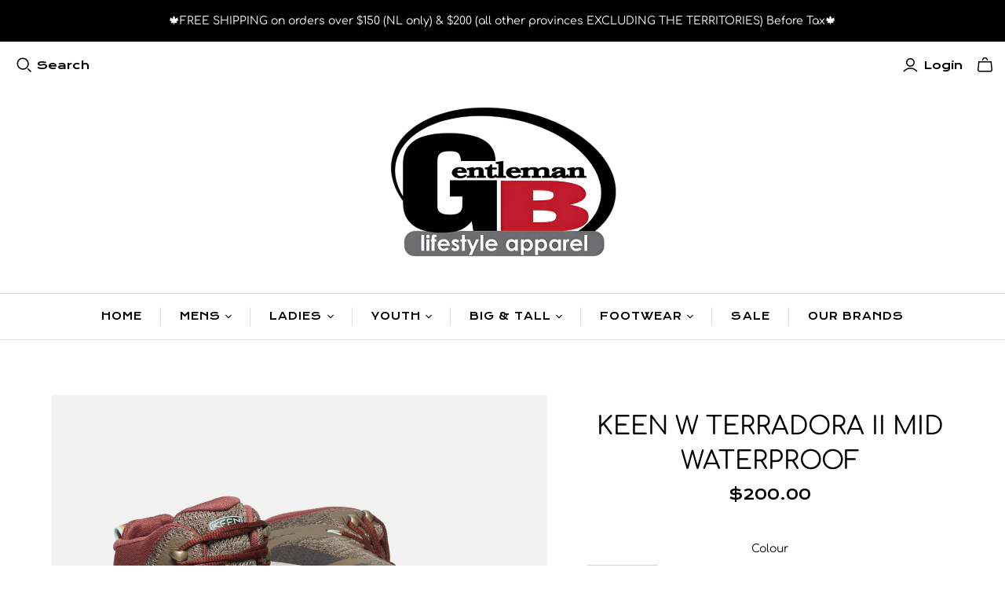

--- FILE ---
content_type: text/html; charset=utf-8
request_url: https://gentlemanblifestyle.com/products/1023497_keen-w-terradora-ii-mid-waterproof
body_size: 50381
content:
<!DOCTYPE html>
<html class="no-js no-touch">
<head>
  <meta name="google-site-verification" content="aTN6GryoTfaIykawHyZbp4dLA9anRV3OZ1bemziqFM8" />
  <meta name="google-site-verification" content="uIH2KtGTRZc2XjTK9qqh0Iv9P3uZdUCQPXFG3iKQItY" />
  <meta charset="utf-8">
  <meta http-equiv="X-UA-Compatible" content="IE=edge">
  <meta name="viewport" content="width=device-width" />

  <title>
    Keen W Terradora II Mid Waterproof

    

    

    
      &ndash; Gentleman B-Lifestyle Apparel
    
  </title>

  
    <meta name="description" content="With our updated Terradora waterproof hiking boots, we kept all the things women love about the original and added more performance, more comfort, and more traction&amp;#8212;so you can go even further and stay out there longer. Features4mm multi-directional lugs for tractionStability shank delivers lightweight supportKon">
  

  <link href="//gentlemanblifestyle.com/cdn/shop/t/5/assets/theme.scss.css?v=36138181942942795151768151715" rel="stylesheet" type="text/css" media="all" />

  
  <link rel="shortcut icon" href="//gentlemanblifestyle.com/cdn/shop/files/NEW_Jan_2011_Gentleman_B_Logo_db4b34c6-b6c4-4229-b25a-8092ea2a236b_32x32.jpg?v=1614366976" type="image/png">


  
    <link rel="canonical" href="https://gentlemanblifestyle.com/products/1023497_keen-w-terradora-ii-mid-waterproof" />
  

  















<meta property="og:site_name" content="Gentleman B-Lifestyle Apparel">
<meta property="og:url" content="https://gentlemanblifestyle.com/products/1023497_keen-w-terradora-ii-mid-waterproof">
<meta property="og:title" content="Keen W Terradora II Mid Waterproof">
<meta property="og:type" content="website">
<meta property="og:description" content="With our updated Terradora waterproof hiking boots, we kept all the things women love about the original and added more performance, more comfort, and more traction&amp;#8212;so you can go even further and stay out there longer. Features4mm multi-directional lugs for tractionStability shank delivers lightweight supportKon">




    
    
    

    
    
    <meta
      property="og:image"
      content="https://gentlemanblifestyle.com/cdn/shop/products/715892c8e4fb90a581af09da48f82d4f_1200x1200.jpg?v=1616948285"
    />
    <meta
      property="og:image:secure_url"
      content="https://gentlemanblifestyle.com/cdn/shop/products/715892c8e4fb90a581af09da48f82d4f_1200x1200.jpg?v=1616948285"
    />
    <meta property="og:image:width" content="1200" />
    <meta property="og:image:height" content="1200" />
    
    
    <meta property="og:image:alt" content="Social media image" />
  
















<meta name="twitter:title" content="Keen W Terradora II Mid Waterproof">
<meta name="twitter:description" content="With our updated Terradora waterproof hiking boots, we kept all the things women love about the original and added more performance, more comfort, and more traction&amp;#8212;so you can go even further and stay out there longer. Features4mm multi-directional lugs for tractionStability shank delivers lightweight supportKon">


    
    
    
      
      
      <meta name="twitter:card" content="summary">
    
    
    <meta
      property="twitter:image"
      content="https://gentlemanblifestyle.com/cdn/shop/products/715892c8e4fb90a581af09da48f82d4f_1200x1200_crop_center.jpg?v=1616948285"
    />
    <meta property="twitter:image:width" content="1200" />
    <meta property="twitter:image:height" content="1200" />
    
    
    <meta property="twitter:image:alt" content="Social media image" />
  



  <script>window.performance && window.performance.mark && window.performance.mark('shopify.content_for_header.start');</script><meta name="google-site-verification" content="uIH2KtGTRZc2XjTK9qqh0Iv9P3uZdUCQPXFG3iKQItY">
<meta name="facebook-domain-verification" content="okyln60g897l2ze109qkv0uzpxmi7d">
<meta name="facebook-domain-verification" content="gxjv8flyx970onkzh4h193b4d27sf2">
<meta id="shopify-digital-wallet" name="shopify-digital-wallet" content="/28890660969/digital_wallets/dialog">
<meta name="shopify-checkout-api-token" content="f099c205f232f9ebe225934a5a02d471">
<link rel="alternate" hreflang="x-default" href="https://gentlemanblifestyle.com/products/1023497_keen-w-terradora-ii-mid-waterproof">
<link rel="alternate" hreflang="en" href="https://gentlemanblifestyle.com/products/1023497_keen-w-terradora-ii-mid-waterproof">
<link rel="alternate" hreflang="fr" href="https://gentlemanblifestyle.com/fr/products/1023497_keen-w-terradora-ii-mid-waterproof">
<link rel="alternate" type="application/json+oembed" href="https://gentlemanblifestyle.com/products/1023497_keen-w-terradora-ii-mid-waterproof.oembed">
<script async="async" src="/checkouts/internal/preloads.js?locale=en-CA"></script>
<link rel="preconnect" href="https://shop.app" crossorigin="anonymous">
<script async="async" src="https://shop.app/checkouts/internal/preloads.js?locale=en-CA&shop_id=28890660969" crossorigin="anonymous"></script>
<script id="apple-pay-shop-capabilities" type="application/json">{"shopId":28890660969,"countryCode":"CA","currencyCode":"CAD","merchantCapabilities":["supports3DS"],"merchantId":"gid:\/\/shopify\/Shop\/28890660969","merchantName":"Gentleman B-Lifestyle Apparel","requiredBillingContactFields":["postalAddress","email"],"requiredShippingContactFields":["postalAddress","email"],"shippingType":"shipping","supportedNetworks":["visa","masterCard","amex","discover","interac","jcb"],"total":{"type":"pending","label":"Gentleman B-Lifestyle Apparel","amount":"1.00"},"shopifyPaymentsEnabled":true,"supportsSubscriptions":true}</script>
<script id="shopify-features" type="application/json">{"accessToken":"f099c205f232f9ebe225934a5a02d471","betas":["rich-media-storefront-analytics"],"domain":"gentlemanblifestyle.com","predictiveSearch":true,"shopId":28890660969,"locale":"en"}</script>
<script>var Shopify = Shopify || {};
Shopify.shop = "gentleman-b-nl.myshopify.com";
Shopify.locale = "en";
Shopify.currency = {"active":"CAD","rate":"1.0"};
Shopify.country = "CA";
Shopify.theme = {"name":"Copy of Atlantic","id":139577917545,"schema_name":"Atlantic","schema_version":"14.3.0","theme_store_id":566,"role":"main"};
Shopify.theme.handle = "null";
Shopify.theme.style = {"id":null,"handle":null};
Shopify.cdnHost = "gentlemanblifestyle.com/cdn";
Shopify.routes = Shopify.routes || {};
Shopify.routes.root = "/";</script>
<script type="module">!function(o){(o.Shopify=o.Shopify||{}).modules=!0}(window);</script>
<script>!function(o){function n(){var o=[];function n(){o.push(Array.prototype.slice.apply(arguments))}return n.q=o,n}var t=o.Shopify=o.Shopify||{};t.loadFeatures=n(),t.autoloadFeatures=n()}(window);</script>
<script>
  window.ShopifyPay = window.ShopifyPay || {};
  window.ShopifyPay.apiHost = "shop.app\/pay";
  window.ShopifyPay.redirectState = null;
</script>
<script id="shop-js-analytics" type="application/json">{"pageType":"product"}</script>
<script defer="defer" async type="module" src="//gentlemanblifestyle.com/cdn/shopifycloud/shop-js/modules/v2/client.init-shop-cart-sync_BT-GjEfc.en.esm.js"></script>
<script defer="defer" async type="module" src="//gentlemanblifestyle.com/cdn/shopifycloud/shop-js/modules/v2/chunk.common_D58fp_Oc.esm.js"></script>
<script defer="defer" async type="module" src="//gentlemanblifestyle.com/cdn/shopifycloud/shop-js/modules/v2/chunk.modal_xMitdFEc.esm.js"></script>
<script type="module">
  await import("//gentlemanblifestyle.com/cdn/shopifycloud/shop-js/modules/v2/client.init-shop-cart-sync_BT-GjEfc.en.esm.js");
await import("//gentlemanblifestyle.com/cdn/shopifycloud/shop-js/modules/v2/chunk.common_D58fp_Oc.esm.js");
await import("//gentlemanblifestyle.com/cdn/shopifycloud/shop-js/modules/v2/chunk.modal_xMitdFEc.esm.js");

  window.Shopify.SignInWithShop?.initShopCartSync?.({"fedCMEnabled":true,"windoidEnabled":true});

</script>
<script>
  window.Shopify = window.Shopify || {};
  if (!window.Shopify.featureAssets) window.Shopify.featureAssets = {};
  window.Shopify.featureAssets['shop-js'] = {"shop-cart-sync":["modules/v2/client.shop-cart-sync_DZOKe7Ll.en.esm.js","modules/v2/chunk.common_D58fp_Oc.esm.js","modules/v2/chunk.modal_xMitdFEc.esm.js"],"init-fed-cm":["modules/v2/client.init-fed-cm_B6oLuCjv.en.esm.js","modules/v2/chunk.common_D58fp_Oc.esm.js","modules/v2/chunk.modal_xMitdFEc.esm.js"],"shop-cash-offers":["modules/v2/client.shop-cash-offers_D2sdYoxE.en.esm.js","modules/v2/chunk.common_D58fp_Oc.esm.js","modules/v2/chunk.modal_xMitdFEc.esm.js"],"shop-login-button":["modules/v2/client.shop-login-button_QeVjl5Y3.en.esm.js","modules/v2/chunk.common_D58fp_Oc.esm.js","modules/v2/chunk.modal_xMitdFEc.esm.js"],"pay-button":["modules/v2/client.pay-button_DXTOsIq6.en.esm.js","modules/v2/chunk.common_D58fp_Oc.esm.js","modules/v2/chunk.modal_xMitdFEc.esm.js"],"shop-button":["modules/v2/client.shop-button_DQZHx9pm.en.esm.js","modules/v2/chunk.common_D58fp_Oc.esm.js","modules/v2/chunk.modal_xMitdFEc.esm.js"],"avatar":["modules/v2/client.avatar_BTnouDA3.en.esm.js"],"init-windoid":["modules/v2/client.init-windoid_CR1B-cfM.en.esm.js","modules/v2/chunk.common_D58fp_Oc.esm.js","modules/v2/chunk.modal_xMitdFEc.esm.js"],"init-shop-for-new-customer-accounts":["modules/v2/client.init-shop-for-new-customer-accounts_C_vY_xzh.en.esm.js","modules/v2/client.shop-login-button_QeVjl5Y3.en.esm.js","modules/v2/chunk.common_D58fp_Oc.esm.js","modules/v2/chunk.modal_xMitdFEc.esm.js"],"init-shop-email-lookup-coordinator":["modules/v2/client.init-shop-email-lookup-coordinator_BI7n9ZSv.en.esm.js","modules/v2/chunk.common_D58fp_Oc.esm.js","modules/v2/chunk.modal_xMitdFEc.esm.js"],"init-shop-cart-sync":["modules/v2/client.init-shop-cart-sync_BT-GjEfc.en.esm.js","modules/v2/chunk.common_D58fp_Oc.esm.js","modules/v2/chunk.modal_xMitdFEc.esm.js"],"shop-toast-manager":["modules/v2/client.shop-toast-manager_DiYdP3xc.en.esm.js","modules/v2/chunk.common_D58fp_Oc.esm.js","modules/v2/chunk.modal_xMitdFEc.esm.js"],"init-customer-accounts":["modules/v2/client.init-customer-accounts_D9ZNqS-Q.en.esm.js","modules/v2/client.shop-login-button_QeVjl5Y3.en.esm.js","modules/v2/chunk.common_D58fp_Oc.esm.js","modules/v2/chunk.modal_xMitdFEc.esm.js"],"init-customer-accounts-sign-up":["modules/v2/client.init-customer-accounts-sign-up_iGw4briv.en.esm.js","modules/v2/client.shop-login-button_QeVjl5Y3.en.esm.js","modules/v2/chunk.common_D58fp_Oc.esm.js","modules/v2/chunk.modal_xMitdFEc.esm.js"],"shop-follow-button":["modules/v2/client.shop-follow-button_CqMgW2wH.en.esm.js","modules/v2/chunk.common_D58fp_Oc.esm.js","modules/v2/chunk.modal_xMitdFEc.esm.js"],"checkout-modal":["modules/v2/client.checkout-modal_xHeaAweL.en.esm.js","modules/v2/chunk.common_D58fp_Oc.esm.js","modules/v2/chunk.modal_xMitdFEc.esm.js"],"shop-login":["modules/v2/client.shop-login_D91U-Q7h.en.esm.js","modules/v2/chunk.common_D58fp_Oc.esm.js","modules/v2/chunk.modal_xMitdFEc.esm.js"],"lead-capture":["modules/v2/client.lead-capture_BJmE1dJe.en.esm.js","modules/v2/chunk.common_D58fp_Oc.esm.js","modules/v2/chunk.modal_xMitdFEc.esm.js"],"payment-terms":["modules/v2/client.payment-terms_Ci9AEqFq.en.esm.js","modules/v2/chunk.common_D58fp_Oc.esm.js","modules/v2/chunk.modal_xMitdFEc.esm.js"]};
</script>
<script>(function() {
  var isLoaded = false;
  function asyncLoad() {
    if (isLoaded) return;
    isLoaded = true;
    var urls = ["\/\/www.powr.io\/powr.js?powr-token=gentleman-b-nl.myshopify.com\u0026external-type=shopify\u0026shop=gentleman-b-nl.myshopify.com"];
    for (var i = 0; i < urls.length; i++) {
      var s = document.createElement('script');
      s.type = 'text/javascript';
      s.async = true;
      s.src = urls[i];
      var x = document.getElementsByTagName('script')[0];
      x.parentNode.insertBefore(s, x);
    }
  };
  if(window.attachEvent) {
    window.attachEvent('onload', asyncLoad);
  } else {
    window.addEventListener('load', asyncLoad, false);
  }
})();</script>
<script id="__st">var __st={"a":28890660969,"offset":-12600,"reqid":"5a7ec7e6-2a1e-47a0-ac3b-6a7b0e32bd57-1769088276","pageurl":"gentlemanblifestyle.com\/products\/1023497_keen-w-terradora-ii-mid-waterproof","u":"b663af12199e","p":"product","rtyp":"product","rid":6575640150121};</script>
<script>window.ShopifyPaypalV4VisibilityTracking = true;</script>
<script id="captcha-bootstrap">!function(){'use strict';const t='contact',e='account',n='new_comment',o=[[t,t],['blogs',n],['comments',n],[t,'customer']],c=[[e,'customer_login'],[e,'guest_login'],[e,'recover_customer_password'],[e,'create_customer']],r=t=>t.map((([t,e])=>`form[action*='/${t}']:not([data-nocaptcha='true']) input[name='form_type'][value='${e}']`)).join(','),a=t=>()=>t?[...document.querySelectorAll(t)].map((t=>t.form)):[];function s(){const t=[...o],e=r(t);return a(e)}const i='password',u='form_key',d=['recaptcha-v3-token','g-recaptcha-response','h-captcha-response',i],f=()=>{try{return window.sessionStorage}catch{return}},m='__shopify_v',_=t=>t.elements[u];function p(t,e,n=!1){try{const o=window.sessionStorage,c=JSON.parse(o.getItem(e)),{data:r}=function(t){const{data:e,action:n}=t;return t[m]||n?{data:e,action:n}:{data:t,action:n}}(c);for(const[e,n]of Object.entries(r))t.elements[e]&&(t.elements[e].value=n);n&&o.removeItem(e)}catch(o){console.error('form repopulation failed',{error:o})}}const l='form_type',E='cptcha';function T(t){t.dataset[E]=!0}const w=window,h=w.document,L='Shopify',v='ce_forms',y='captcha';let A=!1;((t,e)=>{const n=(g='f06e6c50-85a8-45c8-87d0-21a2b65856fe',I='https://cdn.shopify.com/shopifycloud/storefront-forms-hcaptcha/ce_storefront_forms_captcha_hcaptcha.v1.5.2.iife.js',D={infoText:'Protected by hCaptcha',privacyText:'Privacy',termsText:'Terms'},(t,e,n)=>{const o=w[L][v],c=o.bindForm;if(c)return c(t,g,e,D).then(n);var r;o.q.push([[t,g,e,D],n]),r=I,A||(h.body.append(Object.assign(h.createElement('script'),{id:'captcha-provider',async:!0,src:r})),A=!0)});var g,I,D;w[L]=w[L]||{},w[L][v]=w[L][v]||{},w[L][v].q=[],w[L][y]=w[L][y]||{},w[L][y].protect=function(t,e){n(t,void 0,e),T(t)},Object.freeze(w[L][y]),function(t,e,n,w,h,L){const[v,y,A,g]=function(t,e,n){const i=e?o:[],u=t?c:[],d=[...i,...u],f=r(d),m=r(i),_=r(d.filter((([t,e])=>n.includes(e))));return[a(f),a(m),a(_),s()]}(w,h,L),I=t=>{const e=t.target;return e instanceof HTMLFormElement?e:e&&e.form},D=t=>v().includes(t);t.addEventListener('submit',(t=>{const e=I(t);if(!e)return;const n=D(e)&&!e.dataset.hcaptchaBound&&!e.dataset.recaptchaBound,o=_(e),c=g().includes(e)&&(!o||!o.value);(n||c)&&t.preventDefault(),c&&!n&&(function(t){try{if(!f())return;!function(t){const e=f();if(!e)return;const n=_(t);if(!n)return;const o=n.value;o&&e.removeItem(o)}(t);const e=Array.from(Array(32),(()=>Math.random().toString(36)[2])).join('');!function(t,e){_(t)||t.append(Object.assign(document.createElement('input'),{type:'hidden',name:u})),t.elements[u].value=e}(t,e),function(t,e){const n=f();if(!n)return;const o=[...t.querySelectorAll(`input[type='${i}']`)].map((({name:t})=>t)),c=[...d,...o],r={};for(const[a,s]of new FormData(t).entries())c.includes(a)||(r[a]=s);n.setItem(e,JSON.stringify({[m]:1,action:t.action,data:r}))}(t,e)}catch(e){console.error('failed to persist form',e)}}(e),e.submit())}));const S=(t,e)=>{t&&!t.dataset[E]&&(n(t,e.some((e=>e===t))),T(t))};for(const o of['focusin','change'])t.addEventListener(o,(t=>{const e=I(t);D(e)&&S(e,y())}));const B=e.get('form_key'),M=e.get(l),P=B&&M;t.addEventListener('DOMContentLoaded',(()=>{const t=y();if(P)for(const e of t)e.elements[l].value===M&&p(e,B);[...new Set([...A(),...v().filter((t=>'true'===t.dataset.shopifyCaptcha))])].forEach((e=>S(e,t)))}))}(h,new URLSearchParams(w.location.search),n,t,e,['guest_login'])})(!0,!0)}();</script>
<script integrity="sha256-4kQ18oKyAcykRKYeNunJcIwy7WH5gtpwJnB7kiuLZ1E=" data-source-attribution="shopify.loadfeatures" defer="defer" src="//gentlemanblifestyle.com/cdn/shopifycloud/storefront/assets/storefront/load_feature-a0a9edcb.js" crossorigin="anonymous"></script>
<script crossorigin="anonymous" defer="defer" src="//gentlemanblifestyle.com/cdn/shopifycloud/storefront/assets/shopify_pay/storefront-65b4c6d7.js?v=20250812"></script>
<script data-source-attribution="shopify.dynamic_checkout.dynamic.init">var Shopify=Shopify||{};Shopify.PaymentButton=Shopify.PaymentButton||{isStorefrontPortableWallets:!0,init:function(){window.Shopify.PaymentButton.init=function(){};var t=document.createElement("script");t.src="https://gentlemanblifestyle.com/cdn/shopifycloud/portable-wallets/latest/portable-wallets.en.js",t.type="module",document.head.appendChild(t)}};
</script>
<script data-source-attribution="shopify.dynamic_checkout.buyer_consent">
  function portableWalletsHideBuyerConsent(e){var t=document.getElementById("shopify-buyer-consent"),n=document.getElementById("shopify-subscription-policy-button");t&&n&&(t.classList.add("hidden"),t.setAttribute("aria-hidden","true"),n.removeEventListener("click",e))}function portableWalletsShowBuyerConsent(e){var t=document.getElementById("shopify-buyer-consent"),n=document.getElementById("shopify-subscription-policy-button");t&&n&&(t.classList.remove("hidden"),t.removeAttribute("aria-hidden"),n.addEventListener("click",e))}window.Shopify?.PaymentButton&&(window.Shopify.PaymentButton.hideBuyerConsent=portableWalletsHideBuyerConsent,window.Shopify.PaymentButton.showBuyerConsent=portableWalletsShowBuyerConsent);
</script>
<script data-source-attribution="shopify.dynamic_checkout.cart.bootstrap">document.addEventListener("DOMContentLoaded",(function(){function t(){return document.querySelector("shopify-accelerated-checkout-cart, shopify-accelerated-checkout")}if(t())Shopify.PaymentButton.init();else{new MutationObserver((function(e,n){t()&&(Shopify.PaymentButton.init(),n.disconnect())})).observe(document.body,{childList:!0,subtree:!0})}}));
</script>
<link id="shopify-accelerated-checkout-styles" rel="stylesheet" media="screen" href="https://gentlemanblifestyle.com/cdn/shopifycloud/portable-wallets/latest/accelerated-checkout-backwards-compat.css" crossorigin="anonymous">
<style id="shopify-accelerated-checkout-cart">
        #shopify-buyer-consent {
  margin-top: 1em;
  display: inline-block;
  width: 100%;
}

#shopify-buyer-consent.hidden {
  display: none;
}

#shopify-subscription-policy-button {
  background: none;
  border: none;
  padding: 0;
  text-decoration: underline;
  font-size: inherit;
  cursor: pointer;
}

#shopify-subscription-policy-button::before {
  box-shadow: none;
}

      </style>

<script>window.performance && window.performance.mark && window.performance.mark('shopify.content_for_header.end');</script>

  <script>
    document.documentElement.className=document.documentElement.className.replace(/\bno-js\b/,'js');
    if(window.Shopify&&window.Shopify.designMode)document.documentElement.className+=' in-theme-editor';
    if(('ontouchstart' in window)||window.DocumentTouch&&document instanceof DocumentTouch)document.documentElement.className=document.documentElement.className.replace(/\bno-touch\b/,'has-touch');
  </script>

  
<script>
  window.Theme = {};
  Theme.version = "14.3.0";
  Theme.products = new Array();
  Theme.shippingCalcErrorMessage = "Error: zip / postal code --error_message--";
  Theme.shippingCalcMultiRates = "There are --number_of_rates-- shipping rates available for --address--, starting at --rate--.";
  Theme.shippingCalcOneRate = "There is one shipping rate available for --address--.";
  Theme.shippingCalcNoRates = "We do not ship to this destination.";
  Theme.shippingCalcRateValues = "--rate_title-- at --rate--";
  Theme.userLoggedIn = false;
  Theme.userAddress = '';
  Theme.centerHeader = false;

  Theme.cartItemsOne = "item";
  Theme.cartItemsOther = "items";

  Theme.addToCart = "Add to cart";
  Theme.soldOut = "Sold out";
  Theme.unavailable = "Unavailable";
  Theme.routes = {
    "root_url": "/",
    "account_url": "/account",
    "account_login_url": "/account/login",
    "account_logout_url": "/account/logout",
    "account_register_url": "/account/register",
    "account_addresses_url": "/account/addresses",
    "collections_url": "/collections",
    "all_products_collection_url": "/collections/all",
    "search_url": "/search",
    "cart_url": "/cart",
    "cart_add_url": "/cart/add",
    "cart_change_url": "/cart/change",
    "cart_clear_url": "/cart/clear",
    "product_recommendations_url": "/recommendations/products"
  };
</script>

<!-- BEGIN app block: shopify://apps/swatch-king/blocks/variant-swatch-king/0850b1e4-ba30-4a0d-a8f4-f9a939276d7d -->


















































  <script>
    window.vsk_data = function(){
      return {
        "block_collection_settings": {"alignment":"left","enable":true,"swatch_location":"After price","switch_on_hover":true,"preselect_variant":false,"current_template":"product"},
        "currency": "CAD",
        "currency_symbol": "$",
        "primary_locale": "en",
        "localized_string": {},
        "app_setting_styles": {"products_swatch_presentation":{"slide_left_button_svg":"","slide_right_button_svg":""},"collections_swatch_presentation":{"minified":false,"minified_products":false,"minified_template":"+{count}","slide_left_button_svg":"","minified_display_count":[3,6],"slide_right_button_svg":""}},
        "app_setting": {"display_logs":false,"default_preset":1418069,"pre_hide_strategy":"hide-all-theme-selectors","swatch_url_source":"cdn","product_data_source":"storefront","data_url_source":"cdn","new_script":true},
        "app_setting_config": {"app_execution_strategy":"all","collections_options_disabled":null,"default_swatch_image":"none","do_not_select_an_option":{"text":"Select a {{ option_name }}","status":true,"control_add_to_cart":true,"allow_virtual_trigger":true,"make_a_selection_text":"Select a {{ option_name }}"},"history_free_group_navigation":false,"notranslate":false,"products_options_disabled":null,"size_chart":{"type":"theme","labels":"size,sizes,taille,größe,tamanho,tamaño,koko,サイズ","position":"right","size_chart_app":"","size_chart_app_css":"","size_chart_app_selector":""},"session_storage_timeout_seconds":60,"enable_swatch":{"cart":{"enable_on_cart_product_grid":true,"enable_on_cart_featured_product":true},"home":{"enable_on_home_product_grid":true,"enable_on_home_featured_product":true},"pages":{"enable_on_custom_product_grid":true,"enable_on_custom_featured_product":true},"article":{"enable_on_article_product_grid":true,"enable_on_article_featured_product":true},"products":{"enable_on_main_product":true,"enable_on_product_grid":true},"collections":{"enable_on_collection_quick_view":true,"enable_on_collection_product_grid":true},"list_collections":{"enable_on_list_collection_quick_view":true,"enable_on_list_collection_product_grid":true}},"product_template":{"group_swatches":true,"variant_swatches":true},"product_batch_size":250,"use_optimized_urls":true,"enable_error_tracking":true,"enable_event_tracking":false,"preset_badge":{"order":[{"name":"sold_out","order":0},{"name":"sale","order":1},{"name":"new","order":2}],"new_badge_text":"NEW","new_badge_color":"#150202","sale_badge_text":"SALE","sale_badge_color":"#FFFFFF","new_badge_bg_color":"#FFF000","sale_badge_bg_color":"#C82020","sold_out_badge_text":"SOLD OUT","sold_out_badge_color":"#FFFFFF","new_show_when_all_same":false,"sale_show_when_all_same":false,"sold_out_badge_bg_color":"#000000","new_product_max_duration":90,"sold_out_show_when_all_same":true,"min_price_diff_for_sale_badge":5}},
        "theme_settings_map": {"139578867817":414355,"139577917545":414355},
        "theme_settings": {"414355":{"id":414355,"configurations":{"products":{"theme_type":"dawn","swatch_root":{"position":"before","selector":".product-form-grid, .has-no-variants","groups_selector":"","section_selector":".product-area","secondary_position":"","secondary_selector":"","use_section_as_root":true},"option_selectors":".product-form-grid select[data-product-option], .product-form-grid input.option-value-input","selectors_to_hide":[".product-form-grid div.option-header, .option-values"],"json_data_selector":"","add_to_cart_selector":".addtocart-button-active","custom_button_params":{"data":[{"value_attribute":"data-value","option_attribute":"data-name"}],"selected_selector":".active"},"option_index_attributes":["data-index","data-option-position","data-object","data-product-option","data-option-index","name"],"add_to_cart_text_selector":".addtocart-button-active[value=\"Add to cart\"]","selectors_to_hide_override":"","add_to_cart_enabled_classes":"product-submit action-button submit desaturated addtocart-button-active","add_to_cart_disabled_classes":"product-submit action-button submit unavailable disabled addtocart-button-active"},"collections":{"grid_updates":[{"name":"Sale","template":"\u003cspan class=\"badge badge-sale\" {{display_on_sale}} {{display_on_available}}\u003eOn sale\u003c\/span\u003e","display_position":"bottom","display_selector":".product-card-figure","element_selector":".badge-sale"},{"name":"Sold out","template":"\u003cspan class=\"badge badge-soldout\" {{display_on_sold_out}}\u003eSold out\u003c\/span\u003e","display_position":"bottom","display_selector":".product-card-figure","element_selector":".badge-soldout"},{"name":"price","template":"\u003cspan class=\"original money\" {{display_on_sale}}\u003e{{compare_at_price_with_format}}\u003c\/span\u003e\n\u003cspan class=\"money money--last\"\u003e{{price_with_format}}\u003c\/span\u003e","display_position":"replace","display_selector":".product-item__price","element_selector":""}],"data_selectors":{"url":"a","title":".product-card-details h2.title","attributes":[],"form_input":"[name=\"id\"]","featured_image":".product-card-figure img:nth-child(2)","secondary_image":".product-card-figure img:nth-child(4)"},"attribute_updates":[{"selector":null,"template":null,"attribute":null}],"selectors_to_hide":[],"json_data_selector":"[sa-swatch-json]","swatch_root_selector":".product-list .product","swatch_display_options":[{"label":"After image","position":"after","selector":".product-card-figure"},{"label":"After title","position":"after","selector":".product-card-overlay .title"},{"label":"After price","position":"after","selector":".product-card-overlay .product-item__price"}]}},"settings":{"products":{"handleize":false,"init_deferred":false,"label_split_symbol":"-","size_chart_selector":"","persist_group_variant":true,"hide_single_value_option":"none"},"collections":{"layer_index":12,"display_label":false,"continuous_lookup":3000,"json_data_from_api":true,"label_split_symbol":"-","price_trailing_zeroes":false,"hide_single_value_option":"none"}},"custom_scripts":[],"custom_css":"","theme_store_ids":[566],"schema_theme_names":["Atlantic"],"pre_hide_css_code":null},"414355":{"id":414355,"configurations":{"products":{"theme_type":"dawn","swatch_root":{"position":"before","selector":".product-form-grid, .has-no-variants","groups_selector":"","section_selector":".product-area","secondary_position":"","secondary_selector":"","use_section_as_root":true},"option_selectors":".product-form-grid select[data-product-option], .product-form-grid input.option-value-input","selectors_to_hide":[".product-form-grid div.option-header, .option-values"],"json_data_selector":"","add_to_cart_selector":".addtocart-button-active","custom_button_params":{"data":[{"value_attribute":"data-value","option_attribute":"data-name"}],"selected_selector":".active"},"option_index_attributes":["data-index","data-option-position","data-object","data-product-option","data-option-index","name"],"add_to_cart_text_selector":".addtocart-button-active[value=\"Add to cart\"]","selectors_to_hide_override":"","add_to_cart_enabled_classes":"product-submit action-button submit desaturated addtocart-button-active","add_to_cart_disabled_classes":"product-submit action-button submit unavailable disabled addtocart-button-active"},"collections":{"grid_updates":[{"name":"Sale","template":"\u003cspan class=\"badge badge-sale\" {{display_on_sale}} {{display_on_available}}\u003eOn sale\u003c\/span\u003e","display_position":"bottom","display_selector":".product-card-figure","element_selector":".badge-sale"},{"name":"Sold out","template":"\u003cspan class=\"badge badge-soldout\" {{display_on_sold_out}}\u003eSold out\u003c\/span\u003e","display_position":"bottom","display_selector":".product-card-figure","element_selector":".badge-soldout"},{"name":"price","template":"\u003cspan class=\"original money\" {{display_on_sale}}\u003e{{compare_at_price_with_format}}\u003c\/span\u003e\n\u003cspan class=\"money money--last\"\u003e{{price_with_format}}\u003c\/span\u003e","display_position":"replace","display_selector":".product-item__price","element_selector":""}],"data_selectors":{"url":"a","title":".product-card-details h2.title","attributes":[],"form_input":"[name=\"id\"]","featured_image":".product-card-figure img:nth-child(2)","secondary_image":".product-card-figure img:nth-child(4)"},"attribute_updates":[{"selector":null,"template":null,"attribute":null}],"selectors_to_hide":[],"json_data_selector":"[sa-swatch-json]","swatch_root_selector":".product-list .product","swatch_display_options":[{"label":"After image","position":"after","selector":".product-card-figure"},{"label":"After title","position":"after","selector":".product-card-overlay .title"},{"label":"After price","position":"after","selector":".product-card-overlay .product-item__price"}]}},"settings":{"products":{"handleize":false,"init_deferred":false,"label_split_symbol":"-","size_chart_selector":"","persist_group_variant":true,"hide_single_value_option":"none"},"collections":{"layer_index":12,"display_label":false,"continuous_lookup":3000,"json_data_from_api":true,"label_split_symbol":"-","price_trailing_zeroes":false,"hide_single_value_option":"none"}},"custom_scripts":[],"custom_css":"","theme_store_ids":[566],"schema_theme_names":["Atlantic"],"pre_hide_css_code":null}},
        "product_options": [{"id":3002638538,"name":"Ineam","products_preset_id":1454208,"products_swatch":"first_variant_image","collections_preset_id":null,"collections_swatch":"first_variant_image","trigger_action":"auto","mobile_products_preset_id":1454208,"mobile_products_swatch":"first_variant_image","mobile_collections_preset_id":null,"mobile_collections_swatch":"first_variant_image","same_products_preset_for_mobile":true,"same_collections_preset_for_mobile":true},{"id":2791529609,"name":"Size","products_preset_id":1454208,"products_swatch":"first_variant_image","collections_preset_id":null,"collections_swatch":"first_variant_image","trigger_action":"auto","mobile_products_preset_id":1454208,"mobile_products_swatch":"first_variant_image","mobile_collections_preset_id":null,"mobile_collections_swatch":"first_variant_image","same_products_preset_for_mobile":true,"same_collections_preset_for_mobile":true},{"id":2791529610,"name":"COL","products_preset_id":1454206,"products_swatch":"first_variant_image","collections_preset_id":1418073,"collections_swatch":"first_variant_image","trigger_action":"auto","mobile_products_preset_id":1454206,"mobile_products_swatch":"first_variant_image","mobile_collections_preset_id":1418073,"mobile_collections_swatch":"first_variant_image","same_products_preset_for_mobile":true,"same_collections_preset_for_mobile":true},{"id":2791529611,"name":"COLOUR","products_preset_id":1454206,"products_swatch":"first_variant_image","collections_preset_id":1418073,"collections_swatch":"first_variant_image","trigger_action":"auto","mobile_products_preset_id":1454206,"mobile_products_swatch":"first_variant_image","mobile_collections_preset_id":1418073,"mobile_collections_swatch":"first_variant_image","same_products_preset_for_mobile":true,"same_collections_preset_for_mobile":true},{"id":2791529608,"name":"Colour","products_preset_id":1454206,"products_swatch":"first_variant_image","collections_preset_id":1418073,"collections_swatch":"first_variant_image","trigger_action":"auto","mobile_products_preset_id":1454206,"mobile_products_swatch":"first_variant_image","mobile_collections_preset_id":1418073,"mobile_collections_swatch":"first_variant_image","same_products_preset_for_mobile":true,"same_collections_preset_for_mobile":true},{"id":2791537382,"name":"Insema","products_preset_id":1454208,"products_swatch":"first_variant_image","collections_preset_id":null,"collections_swatch":"first_variant_image","trigger_action":"auto","mobile_products_preset_id":1454208,"mobile_products_swatch":"first_variant_image","mobile_collections_preset_id":null,"mobile_collections_swatch":"first_variant_image","same_products_preset_for_mobile":true,"same_collections_preset_for_mobile":true},{"id":2791531092,"name":"Coolour","products_preset_id":1454206,"products_swatch":"first_variant_image","collections_preset_id":null,"collections_swatch":"first_variant_image","trigger_action":"auto","mobile_products_preset_id":1454206,"mobile_products_swatch":"first_variant_image","mobile_collections_preset_id":null,"mobile_collections_swatch":"first_variant_image","same_products_preset_for_mobile":true,"same_collections_preset_for_mobile":true},{"id":2791529617,"name":"col","products_preset_id":1418070,"products_swatch":"first_variant_image","collections_preset_id":1418073,"collections_swatch":"first_variant_image","trigger_action":"auto","mobile_products_preset_id":1418070,"mobile_products_swatch":"first_variant_image","mobile_collections_preset_id":1418073,"mobile_collections_swatch":"first_variant_image","same_products_preset_for_mobile":true,"same_collections_preset_for_mobile":true},{"id":2791530581,"name":"Insea,","products_preset_id":1454208,"products_swatch":"first_variant_image","collections_preset_id":null,"collections_swatch":"first_variant_image","trigger_action":"auto","mobile_products_preset_id":1454208,"mobile_products_swatch":"first_variant_image","mobile_collections_preset_id":null,"mobile_collections_swatch":"first_variant_image","same_products_preset_for_mobile":true,"same_collections_preset_for_mobile":true},{"id":2791533277,"name":"Color","products_preset_id":1454206,"products_swatch":"first_variant_image","collections_preset_id":1418073,"collections_swatch":"first_variant_image","trigger_action":"auto","mobile_products_preset_id":1454206,"mobile_products_swatch":"first_variant_image","mobile_collections_preset_id":1418073,"mobile_collections_swatch":"first_variant_image","same_products_preset_for_mobile":true,"same_collections_preset_for_mobile":true},{"id":2791531276,"name":"COLOR","products_preset_id":1418070,"products_swatch":"first_variant_image","collections_preset_id":1418073,"collections_swatch":"first_variant_image","trigger_action":"auto","mobile_products_preset_id":1418070,"mobile_products_swatch":"first_variant_image","mobile_collections_preset_id":1418073,"mobile_collections_swatch":"first_variant_image","same_products_preset_for_mobile":true,"same_collections_preset_for_mobile":true},{"id":2791530844,"name":"Col","products_preset_id":1418070,"products_swatch":"first_variant_image","collections_preset_id":1418073,"collections_swatch":"first_variant_image","trigger_action":"auto","mobile_products_preset_id":1418070,"mobile_products_swatch":"first_variant_image","mobile_collections_preset_id":1418073,"mobile_collections_swatch":"first_variant_image","same_products_preset_for_mobile":true,"same_collections_preset_for_mobile":true},{"id":2791533279,"name":"Coloot","products_preset_id":1418070,"products_swatch":"first_variant_image","collections_preset_id":1418073,"collections_swatch":"first_variant_image","trigger_action":"auto","mobile_products_preset_id":1418070,"mobile_products_swatch":"first_variant_image","mobile_collections_preset_id":1418073,"mobile_collections_swatch":"first_variant_image","same_products_preset_for_mobile":true,"same_collections_preset_for_mobile":true},{"id":3051656730,"name":"Colout","products_preset_id":1454206,"products_swatch":"first_variant_image","collections_preset_id":null,"collections_swatch":"first_variant_image","trigger_action":"auto","mobile_products_preset_id":1454206,"mobile_products_swatch":"first_variant_image","mobile_collections_preset_id":null,"mobile_collections_swatch":"first_variant_image","same_products_preset_for_mobile":true,"same_collections_preset_for_mobile":true},{"id":2791529612,"name":"Inseam","products_preset_id":1454208,"products_swatch":"first_variant_image","collections_preset_id":null,"collections_swatch":"first_variant_image","trigger_action":"auto","mobile_products_preset_id":1454208,"mobile_products_swatch":"first_variant_image","mobile_collections_preset_id":null,"mobile_collections_swatch":"first_variant_image","same_products_preset_for_mobile":true,"same_collections_preset_for_mobile":true},{"id":2791535917,"name":"Fit","products_preset_id":1454208,"products_swatch":"first_variant_image","collections_preset_id":null,"collections_swatch":"first_variant_image","trigger_action":"auto","mobile_products_preset_id":1454208,"mobile_products_swatch":"first_variant_image","mobile_collections_preset_id":null,"mobile_collections_swatch":"first_variant_image","same_products_preset_for_mobile":true,"same_collections_preset_for_mobile":true},{"id":3266969138,"name":"Coloyur","products_preset_id":1454206,"products_swatch":"first_variant_image","collections_preset_id":null,"collections_swatch":"first_variant_image","trigger_action":"auto","mobile_products_preset_id":1454206,"mobile_products_swatch":"first_variant_image","mobile_collections_preset_id":null,"mobile_collections_swatch":"first_variant_image","same_products_preset_for_mobile":true,"same_collections_preset_for_mobile":true},{"id":2791530574,"name":"cOLOUR","products_preset_id":1454206,"products_swatch":"first_variant_image","collections_preset_id":1418073,"collections_swatch":"first_variant_image","trigger_action":"auto","mobile_products_preset_id":1454206,"mobile_products_swatch":"first_variant_image","mobile_collections_preset_id":1418073,"mobile_collections_swatch":"first_variant_image","same_products_preset_for_mobile":true,"same_collections_preset_for_mobile":true},{"id":2791531277,"name":"Coour","products_preset_id":1454206,"products_swatch":"first_variant_image","collections_preset_id":null,"collections_swatch":"first_variant_image","trigger_action":"auto","mobile_products_preset_id":1454206,"mobile_products_swatch":"first_variant_image","mobile_collections_preset_id":null,"mobile_collections_swatch":"first_variant_image","same_products_preset_for_mobile":true,"same_collections_preset_for_mobile":true},{"id":2791530584,"name":"INS","products_preset_id":1454208,"products_swatch":"first_variant_image","collections_preset_id":null,"collections_swatch":"first_variant_image","trigger_action":"auto","mobile_products_preset_id":1454208,"mobile_products_swatch":"first_variant_image","mobile_collections_preset_id":null,"mobile_collections_swatch":"first_variant_image","same_products_preset_for_mobile":true,"same_collections_preset_for_mobile":true},{"id":2791530580,"name":"iNSEAM","products_preset_id":1454208,"products_swatch":"first_variant_image","collections_preset_id":null,"collections_swatch":"first_variant_image","trigger_action":"auto","mobile_products_preset_id":1454208,"mobile_products_swatch":"first_variant_image","mobile_collections_preset_id":null,"mobile_collections_swatch":"first_variant_image","same_products_preset_for_mobile":true,"same_collections_preset_for_mobile":true},{"id":2791530278,"name":"colour","products_preset_id":1430925,"products_swatch":"first_variant_image","collections_preset_id":1418073,"collections_swatch":"first_variant_image","trigger_action":"auto","mobile_products_preset_id":1430925,"mobile_products_swatch":"first_variant_image","mobile_collections_preset_id":1418073,"mobile_collections_swatch":"first_variant_image","same_products_preset_for_mobile":true,"same_collections_preset_for_mobile":true},{"id":2791530091,"name":"INSEAM","products_preset_id":1454208,"products_swatch":"first_variant_image","collections_preset_id":null,"collections_swatch":"first_variant_image","trigger_action":"auto","mobile_products_preset_id":1454208,"mobile_products_swatch":"first_variant_image","mobile_collections_preset_id":null,"mobile_collections_swatch":"first_variant_image","same_products_preset_for_mobile":true,"same_collections_preset_for_mobile":true}],
        "swatch_dir": "vsk",
        "presets": {"1418075":{"id":1418075,"name":"Dropdown with label","params":{"params":{"display_price":true},"seperator":":","icon_style":"arrow","label_size":"14px","label_weight":"700","padding_left":"5px","display_label":true,"display_price":true,"display_style":"block","dropdown_type":"label_inside","stock_out_type":"invisible","price_alignment":"row","label_padding_left":"15px"},"assoc_view_type":"drop_down","apply_to":"products"},"1454232":{"id":1454232,"name":"Square swatch - Large #2 - Mobile","params":{"hover":{"effect":"none","transform_type":false},"width":"39px","height":"39px","arrow_mode":"mode_0","button_size":null,"migrated_to":11.39,"border_space":"2px","border_width":"1px","button_shape":null,"margin_right":"3px","preview_type":"variant_image","swatch_style":"slide","display_label":false,"stock_out_type":"cross-out","background_size":"cover","mobile_arrow_mode":"mode_0","adjust_margin_right":true,"background_position":"top","last_swatch_preview":"half","minification_action":"do_nothing","mobile_swatch_style":"slide","option_value_display":"none","display_variant_label":true,"minification_template":"+{{count}}","swatch_minification_count":"3","mobile_last_swatch_preview":"half","minification_admin_template":""},"assoc_view_type":"swatch","apply_to":"collections"},"1454229":{"id":1454229,"name":"Circular swatch with icon - Small - Mobile","params":{"hover":{"effect":"none","transform_type":true},"width":"24px","height":"24px","arrow_mode":"mode_0","button_size":null,"migrated_to":11.39,"border_space":"2px","border_width":"0px","button_shape":null,"margin_right":"3px","preview_type":"custom_image","publish_date":"2024-07-10","swatch_style":"slide","display_label":false,"stock_out_type":"grey-out","background_size":"cover","mobile_arrow_mode":"mode_0","adjust_margin_right":true,"background_position":"top","last_swatch_preview":"half","minification_action":"do_nothing","mobile_swatch_style":"slide","option_value_display":"none","display_variant_label":true,"minification_template":"+{{count}}","swatch_minification_count":"3","mobile_last_swatch_preview":"half","minification_admin_template":""},"assoc_view_type":"swatch","apply_to":"collections"},"1454226":{"id":1454226,"name":"Square swatch - Small - Mobile","params":{"hover":{"effect":"none","transform_type":false},"width":"24px","height":"24px","arrow_mode":"mode_0","button_size":null,"migrated_to":11.39,"border_space":"2px","border_width":"1px","button_shape":null,"margin_right":"3px","preview_type":"custom_image","swatch_style":"slide","display_label":false,"stock_out_type":"cross-out","background_size":"cover","mobile_arrow_mode":"mode_0","adjust_margin_right":true,"background_position":"top","last_swatch_preview":"half","minification_action":"do_nothing","mobile_swatch_style":"slide","option_value_display":"none","display_variant_label":true,"minification_template":"+{{count}}","swatch_minification_count":"3","mobile_last_swatch_preview":"half","minification_admin_template":""},"assoc_view_type":"swatch","apply_to":"collections"},"1454218":{"id":1454218,"name":"Square swatch - Large - Mobile","params":{"hover":{"effect":"none","transform_type":false},"width":"39px","height":"39px","arrow_mode":"mode_0","button_size":null,"migrated_to":11.39,"border_space":"2px","border_width":"1px","button_shape":null,"margin_right":"3px","preview_type":"variant_image","swatch_style":"slide","display_label":false,"stock_out_type":"cross-out","background_size":"cover","mobile_arrow_mode":"mode_0","adjust_margin_right":true,"background_position":"top","last_swatch_preview":"half","minification_action":"do_nothing","mobile_swatch_style":"slide","option_value_display":"none","display_variant_label":true,"minification_template":"+{{count}}","swatch_minification_count":"3","mobile_last_swatch_preview":"half","minification_admin_template":""},"assoc_view_type":"swatch","apply_to":"collections"},"1454214":{"id":1454214,"name":"Circular swatch - Small - Mobile","params":{"hover":{"effect":"none","transform_type":false},"width":"44px","height":"44px","arrow_mode":"mode_0","button_size":null,"migrated_to":11.39,"border_space":"2px","border_width":"1px","button_shape":null,"margin_right":"5px","preview_type":"custom_image","swatch_style":"slide","display_label":false,"stock_out_type":"cross-out","background_size":"cover","mobile_arrow_mode":"mode_0","adjust_margin_right":true,"background_position":"top","last_swatch_preview":"half","minification_action":"do_nothing","mobile_swatch_style":"slide","option_value_display":"none","display_variant_label":true,"minification_template":"+{{count}}","swatch_minification_count":"3","mobile_last_swatch_preview":"half","minification_admin_template":""},"assoc_view_type":"swatch","apply_to":"collections"},"1454206":{"id":1454206,"name":"Polaroid swatch - Mobile","params":{"hover":{"effect":"none","transform_type":false},"width":"90px","height":"90px","new_badge":{"enable":true},"arrow_mode":"mode_0","sale_badge":{"enable":true},"button_size":null,"migrated_to":11.39,"price_badge":{"price_enabled":true,"price_location":"below_value"},"swatch_type":"polaroid-swatch","border_width":"0.5px","button_shape":null,"margin_right":"4px","preview_type":"variant_image","swatch_style":"slide","display_label":true,"sold_out_badge":{"enable":true},"stock_out_type":"none","background_size":"cover","mobile_arrow_mode":"mode_0","adjust_margin_right":false,"background_position":"top","last_swatch_preview":"half","mobile_swatch_style":"slide","option_value_display":"adjacent","display_variant_label":false,"margin_swatch_horizontal":"0px","mobile_last_swatch_preview":"half"},"assoc_view_type":"swatch","apply_to":"products"},"1454204":{"id":1454204,"name":"Circular swatch - Mobile","params":{"hover":{"effect":"grow","transform_type":false},"width":"46px","height":"46px","new_badge":{"enable":true},"arrow_mode":"mode_0","sale_badge":{"enable":true},"button_size":null,"migrated_to":11.39,"border_space":"3px","border_width":"2px","button_shape":null,"margin_right":"8px","preview_type":"custom_image","swatch_style":"slide","display_label":true,"badge_position":"outside_swatch","sold_out_badge":{"enable":true},"stock_out_type":"cross-out","background_size":"cover","mobile_arrow_mode":"mode_0","adjust_margin_right":false,"background_position":"top","last_swatch_preview":"half","mobile_swatch_style":"slide","option_value_display":"none","display_variant_label":true,"mobile_last_swatch_preview":"half"},"assoc_view_type":"swatch","apply_to":"products"},"1418308":{"id":1418308,"name":"Square swatch - Large #2 - Desktop","params":{"hover":{"effect":"none","transform_type":false},"width":"39px","height":"39px","arrow_mode":"mode_3","migrated_to":11.39,"border_space":"2px","border_width":"1px","margin_right":"3px","preview_type":"variant_image","swatch_style":"stack","display_label":false,"stock_out_type":"cross-out","background_size":"cover","mobile_arrow_mode":"mode_0","adjust_margin_right":true,"background_position":"top","last_swatch_preview":"full","minification_action":"do_nothing","mobile_swatch_style":"slide","option_value_display":"none","display_variant_label":true,"minification_template":"+{{count}}","swatch_minification_count":"3","mobile_last_swatch_preview":"half","minification_admin_template":""},"assoc_view_type":"swatch","apply_to":"collections"},"1418306":{"id":1418306,"name":"Square swatch - Small - Desktop","params":{"hover":{"effect":"none","transform_type":false},"width":"24px","height":"24px","arrow_mode":"mode_3","migrated_to":11.39,"border_space":"2px","border_width":"1px","margin_right":"3px","preview_type":"custom_image","swatch_style":"slide","display_label":false,"stock_out_type":"cross-out","background_size":"cover","mobile_arrow_mode":"mode_0","adjust_margin_right":true,"background_position":"top","last_swatch_preview":"full","minification_action":"do_nothing","mobile_swatch_style":"slide","option_value_display":"none","display_variant_label":true,"minification_template":"+{{count}}","swatch_minification_count":"3","mobile_last_swatch_preview":"half","minification_admin_template":""},"assoc_view_type":"swatch","apply_to":"collections"},"1418077":{"id":1418077,"name":"Square swatch - Large - Desktop","params":{"hover":{"effect":"none","transform_type":false},"width":"39px","height":"39px","arrow_mode":"mode_3","migrated_to":11.39,"border_space":"2px","border_width":"1px","margin_right":"3px","preview_type":"variant_image","swatch_style":"stack","display_label":false,"stock_out_type":"cross-out","background_size":"cover","mobile_arrow_mode":"mode_0","adjust_margin_right":true,"background_position":"top","last_swatch_preview":"full","minification_action":"do_nothing","mobile_swatch_style":"slide","option_value_display":"none","display_variant_label":true,"minification_template":"+{{count}}","swatch_minification_count":"3","mobile_last_swatch_preview":"half","minification_admin_template":""},"assoc_view_type":"swatch","apply_to":"collections"},"1418073":{"id":1418073,"name":"Circular swatch - Small - Desktop","params":{"hover":{"effect":"none","transform_type":false},"width":"44px","height":"44px","arrow_mode":"mode_3","migrated_to":11.39,"border_space":"2px","border_width":"1px","margin_right":"5px","preview_type":"custom_image","swatch_style":"slide","display_label":false,"stock_out_type":"cross-out","background_size":"cover","mobile_arrow_mode":"mode_0","adjust_margin_right":true,"background_position":"top","last_swatch_preview":"full","minification_action":"do_nothing","mobile_swatch_style":"slide","option_value_display":"none","display_variant_label":true,"minification_template":"+{{count}}","swatch_minification_count":"3","mobile_last_swatch_preview":"half","minification_admin_template":""},"assoc_view_type":"swatch","apply_to":"collections"},"1418068":{"id":1418068,"name":"Polaroid swatch - Desktop","params":{"hover":{"effect":"none","transform_type":false},"width":"90px","height":"90px","new_badge":{"enable":true},"arrow_mode":"mode_1","sale_badge":{"enable":true},"migrated_to":11.39,"price_badge":{"price_enabled":true,"price_location":"below_value"},"swatch_type":"polaroid-swatch","border_width":"0.5px","margin_right":"4px","preview_type":"variant_image","swatch_style":"stack","display_label":true,"sold_out_badge":{"enable":true},"stock_out_type":"none","background_size":"cover","mobile_arrow_mode":"mode_0","adjust_margin_right":false,"background_position":"top","last_swatch_preview":"full","mobile_swatch_style":"slide","option_value_display":"adjacent","display_variant_label":false,"margin_swatch_horizontal":"0px","mobile_last_swatch_preview":"half"},"assoc_view_type":"swatch","apply_to":"products"},"1418067":{"id":1418067,"name":"Circular swatch - Desktop","params":{"hover":{"effect":"grow","transform_type":false},"width":"46px","height":"46px","new_badge":{"enable":true},"arrow_mode":"mode_1","sale_badge":{"enable":true},"migrated_to":11.39,"border_space":"3px","border_width":"2px","margin_right":"8px","preview_type":"custom_image","swatch_style":"stack","display_label":true,"badge_position":"outside_swatch","sold_out_badge":{"enable":true},"stock_out_type":"cross-out","background_size":"cover","mobile_arrow_mode":"mode_0","adjust_margin_right":false,"background_position":"top","last_swatch_preview":"full","mobile_swatch_style":"slide","option_value_display":"none","display_variant_label":true,"mobile_last_swatch_preview":"half"},"assoc_view_type":"swatch","apply_to":"products"},"1454223":{"id":1454223,"name":"Button with price - Mobile","params":{"hover":{"animation":"none"},"width":"100px","height":"50px","min-width":"100px","arrow_mode":"mode_0","width_type":"fixed","button_size":null,"button_type":"button-with-price","price_badge":{"price_enabled":true},"button_shape":null,"button_style":"slide","margin_right":"12px","preview_type":"variant_values","display_label":true,"stock_out_type":"strike-out","padding_vertical":"5px","mobile_arrow_mode":"mode_0","last_swatch_preview":null,"mobile_button_style":"slide","display_variant_label":false},"assoc_view_type":"button","apply_to":"products"},"1454220":{"id":1454220,"name":"Square button - Mobile","params":{"hover":{"animation":"none"},"width":"50px","height":"25px","min-width":"50px","arrow_mode":"mode_0","width_type":"auto","button_size":null,"button_type":"normal-button","price_badge":{"price_enabled":false},"button_shape":null,"button_style":"slide","margin_right":"7px","preview_type":"small_values","display_label":false,"stock_out_type":"cross-out","padding_vertical":"9px","mobile_arrow_mode":"mode_0","last_swatch_preview":null,"minification_action":"do_nothing","mobile_button_style":"slide","display_variant_label":false,"minification_template":"+{{count}}","swatch_minification_count":"3","minification_admin_template":""},"assoc_view_type":"button","apply_to":"collections"},"1454216":{"id":1454216,"name":"Text only button - Mobile","params":{"hover":{"animation":"none"},"height":"22px","arrow_mode":"mode_0","button_size":null,"button_shape":null,"button_style":"slide","margin_right":"12px","preview_type":"small_values","display_label":false,"stock_out_type":"strike-out","mobile_arrow_mode":"mode_0","last_swatch_preview":null,"minification_action":"do_nothing","mobile_button_style":"slide","display_variant_label":false,"minification_template":"+{{count}}","swatch_minification_count":"3","minification_admin_template":""},"assoc_view_type":"button","apply_to":"collections"},"1454212":{"id":1454212,"name":"Swatch in pill - Mobile","params":{"hover":{"effect":"none","transform_type":false},"pill_size":"35px","arrow_mode":"mode_0","button_size":null,"price_badge":{"price_enabled":false},"swatch_size":"20px","swatch_type":"swatch-pill","border_width":"1px","button_shape":null,"margin_right":"12px","preview_type":"custom_image","swatch_style":"stack","display_label":true,"button_padding":"7px","stock_out_type":"cross-out","background_size":"cover","font_size_price":"13px","font_weight_price":"400","mobile_arrow_mode":"mode_0","background_position":"top","last_swatch_preview":null,"mobile_swatch_style":"stack","option_value_display":"adjacent","display_variant_label":false},"assoc_view_type":"swatch","apply_to":"products"},"1454210":{"id":1454210,"name":"Square swatch - Mobile","params":{"hover":{"effect":"shadow","transform_type":true},"width":"66px","height":"66px","new_badge":{"enable":true},"arrow_mode":"mode_0","sale_badge":{"enable":true},"button_size":null,"migrated_to":11.39,"border_space":"3px","border_width":"1px","button_shape":null,"margin_right":"8px","preview_type":"variant_image","swatch_style":"slide","display_label":true,"badge_position":"outside_swatch","sold_out_badge":{"enable":true},"stock_out_type":"none","background_size":"cover","mobile_arrow_mode":"mode_0","adjust_margin_right":false,"background_position":"top","last_swatch_preview":"half","mobile_swatch_style":"slide","option_value_display":"none","display_variant_label":true,"mobile_last_swatch_preview":"half"},"assoc_view_type":"swatch","apply_to":"products"},"1454208":{"id":1454208,"name":"Button - Mobile","params":{"hover":{"animation":"none"},"width":"50px","height":"35px","min-width":"50px","arrow_mode":"mode_0","width_type":"auto","button_size":null,"button_type":"normal-button","price_badge":{"price_enabled":false},"button_shape":null,"button_style":"slide","margin_right":"12px","preview_type":"small_values","display_label":true,"stock_out_type":"cross-out","padding_vertical":"9px","mobile_arrow_mode":"mode_0","last_swatch_preview":null,"mobile_button_style":"slide","display_variant_label":false},"assoc_view_type":"button","apply_to":"products"},"1454203":{"id":1454203,"name":"Button pill - Mobile","params":{"hover":{"animation":"shadow"},"width":"50px","height":"35px","min-width":"50px","arrow_mode":"mode_0","width_type":"auto","button_size":null,"button_type":"normal-button","price_badge":{"price_enabled":false},"button_shape":null,"button_style":"stack","margin_right":"12px","preview_type":"large_values","display_label":true,"stock_out_type":"invisible","padding_vertical":"9px","mobile_arrow_mode":"mode_0","last_swatch_preview":null,"mobile_button_style":"stack","display_variant_label":false},"assoc_view_type":"button","apply_to":"products"},"1418307":{"id":1418307,"name":"Circular swatch with icon - Small - Desktop","params":{"hover":{"effect":"none","transform_type":true},"width":"24px","height":"24px","arrow_mode":"mode_3","migrated_to":11.39,"border_space":"2px","border_width":"0px","margin_right":"3px","preview_type":"custom_image","publish_date":"2024-07-10","swatch_style":"stack","display_label":false,"stock_out_type":"grey-out","background_size":"cover","mobile_arrow_mode":"mode_0","adjust_margin_right":true,"background_position":"top","last_swatch_preview":"full","minification_action":"do_nothing","mobile_swatch_style":"slide","option_value_display":"none","display_variant_label":true,"minification_template":"+{{count}}","swatch_minification_count":"3","mobile_last_swatch_preview":"half","minification_admin_template":""},"assoc_view_type":"swatch","apply_to":"collections"},"1418079":{"id":1418079,"name":"Button with price - Desktop","params":{"hover":{"animation":"none"},"width":"100px","height":"50px","min-width":"100px","arrow_mode":"mode_1","width_type":"fixed","button_type":"button-with-price","price_badge":{"price_enabled":true},"button_style":"stack","margin_right":"12px","preview_type":"variant_values","display_label":true,"stock_out_type":"strike-out","padding_vertical":"5px","mobile_arrow_mode":"mode_0","mobile_button_style":"slide","display_variant_label":false},"assoc_view_type":"button","apply_to":"products"},"1418078":{"id":1418078,"name":"Square button - Desktop","params":{"hover":{"animation":"none"},"width":"50px","height":"25px","min-width":"50px","arrow_mode":"mode_3","width_type":"auto","button_type":"normal-button","price_badge":{"price_enabled":false},"button_style":"stack","margin_right":"7px","preview_type":"small_values","display_label":false,"stock_out_type":"cross-out","padding_vertical":"9px","mobile_arrow_mode":"mode_0","minification_action":"do_nothing","mobile_button_style":"slide","display_variant_label":false,"minification_template":"+{{count}}","swatch_minification_count":"3","minification_admin_template":""},"assoc_view_type":"button","apply_to":"collections"},"1418074":{"id":1418074,"name":"Text only button - Desktop","params":{"hover":{"animation":"none"},"height":"22px","arrow_mode":"mode_3","button_style":"slide","margin_right":"12px","preview_type":"small_values","display_label":false,"stock_out_type":"strike-out","mobile_arrow_mode":"mode_0","minification_action":"do_nothing","mobile_button_style":"slide","display_variant_label":false,"minification_template":"+{{count}}","swatch_minification_count":"3","minification_admin_template":""},"assoc_view_type":"button","apply_to":"collections"},"1418072":{"id":1418072,"name":"Swatch in pill - Desktop","params":{"hover":{"effect":"none","transform_type":false},"pill_size":"35px","arrow_mode":"mode_1","price_badge":{"price_enabled":false},"swatch_size":"20px","swatch_type":"swatch-pill","border_width":"1px","margin_right":"12px","preview_type":"custom_image","swatch_style":"stack","display_label":true,"button_padding":"7px","stock_out_type":"cross-out","background_size":"cover","font_size_price":"13px","font_weight_price":"400","mobile_arrow_mode":"mode_0","background_position":"top","mobile_swatch_style":"stack","option_value_display":"adjacent","display_variant_label":false},"assoc_view_type":"swatch","apply_to":"products"},"1418071":{"id":1418071,"name":"Square swatch - Desktop","params":{"hover":{"effect":"shadow","transform_type":true},"width":"66px","height":"66px","new_badge":{"enable":true},"arrow_mode":"mode_1","sale_badge":{"enable":true},"migrated_to":11.39,"border_space":"3px","border_width":"1px","margin_right":"8px","preview_type":"variant_image","swatch_style":"stack","display_label":true,"badge_position":"outside_swatch","sold_out_badge":{"enable":true},"stock_out_type":"none","background_size":"cover","mobile_arrow_mode":"mode_0","adjust_margin_right":false,"background_position":"top","last_swatch_preview":"full","mobile_swatch_style":"slide","option_value_display":"none","display_variant_label":true,"mobile_last_swatch_preview":"half"},"assoc_view_type":"swatch","apply_to":"products"},"1418069":{"id":1418069,"name":"Button - Desktop","params":{"hover":{"animation":"none"},"width":"50px","height":"35px","min-width":"50px","arrow_mode":"mode_1","width_type":"auto","button_type":"normal-button","price_badge":{"price_enabled":false},"button_style":"stack","margin_right":"12px","preview_type":"small_values","display_label":true,"stock_out_type":"cross-out","padding_vertical":"9px","mobile_arrow_mode":"mode_0","mobile_button_style":"slide","display_variant_label":false},"assoc_view_type":"button","apply_to":"products"},"1418066":{"id":1418066,"name":"Button pill - Desktop","params":{"hover":{"animation":"shadow"},"width":"50px","height":"35px","min-width":"50px","arrow_mode":"mode_1","width_type":"auto","button_type":"normal-button","price_badge":{"price_enabled":false},"button_style":"stack","margin_right":"12px","preview_type":"large_values","display_label":true,"stock_out_type":"invisible","padding_vertical":"9px","mobile_arrow_mode":"mode_0","mobile_button_style":"stack","display_variant_label":false},"assoc_view_type":"button","apply_to":"products"},"1430925":{"id":1430925,"name":"Swatch in dropdown","params":{"params":{"display_price":true},"icon_style":"inverted_triangle","swatch_size":"41px","preview_type":"variant_image","display_label":true,"display_price":true,"display_style":"block","stock_out_type":"grey-out","background_size":"cover","price_alignment":"row","background_position":"top"},"assoc_view_type":"swatch_drop_down","apply_to":"products"},"1418076":{"id":1418076,"name":"Dropdown with label","params":{"params":{"display_price":true},"seperator":":","icon_style":"arrow","label_size":"12px","label_weight":"700","padding_left":"5px","display_label":true,"display_price":true,"display_style":"block","dropdown_type":"label_inside","stock_out_type":"grey-out","price_alignment":"row","label_padding_left":"10px"},"assoc_view_type":"drop_down","apply_to":"collections"},"1418070":{"id":1418070,"name":"Dropdown","params":{"params":{"display_price":true},"seperator":"","icon_style":"arrow","label_size":"14px","label_weight":"700","padding_left":"10px","display_label":true,"display_price":true,"display_style":"block","dropdown_type":"default","stock_out_type":"grey-out","label_padding_left":"0px"},"assoc_view_type":"drop_down","apply_to":"products"}},
        "storefront_key": "f800418556596087a640415068e1ea5a",
        "lambda_cloudfront_url": "https://api.starapps.studio",
        "api_endpoints": {"theme_editor_events":"\/events\/theme_editor_page"},
        "published_locales": [{"shop_locale":{"locale":"en","enabled":true,"primary":true,"published":true}}],
        "money_format": "${{amount}}",
        "data_url_source": "",
        "published_theme_setting": "414355",
        "product_data_source": "storefront",
        "is_b2b": false,
        "inventory_config": {"config":null,"localized_strings":{}},
        "show_groups": true,
        "app_block_enabled": false
      }
    }

    window.vskData = {
        "block_collection_settings": {"alignment":"left","enable":true,"swatch_location":"After price","switch_on_hover":true,"preselect_variant":false,"current_template":"product"},
        "currency": "CAD",
        "currency_symbol": "$",
        "primary_locale": "en",
        "localized_string": {},
        "app_setting_styles": {"products_swatch_presentation":{"slide_left_button_svg":"","slide_right_button_svg":""},"collections_swatch_presentation":{"minified":false,"minified_products":false,"minified_template":"+{count}","slide_left_button_svg":"","minified_display_count":[3,6],"slide_right_button_svg":""}},
        "app_setting": {"display_logs":false,"default_preset":1418069,"pre_hide_strategy":"hide-all-theme-selectors","swatch_url_source":"cdn","product_data_source":"storefront","data_url_source":"cdn","new_script":true},
        "app_setting_config": {"app_execution_strategy":"all","collections_options_disabled":null,"default_swatch_image":"none","do_not_select_an_option":{"text":"Select a {{ option_name }}","status":true,"control_add_to_cart":true,"allow_virtual_trigger":true,"make_a_selection_text":"Select a {{ option_name }}"},"history_free_group_navigation":false,"notranslate":false,"products_options_disabled":null,"size_chart":{"type":"theme","labels":"size,sizes,taille,größe,tamanho,tamaño,koko,サイズ","position":"right","size_chart_app":"","size_chart_app_css":"","size_chart_app_selector":""},"session_storage_timeout_seconds":60,"enable_swatch":{"cart":{"enable_on_cart_product_grid":true,"enable_on_cart_featured_product":true},"home":{"enable_on_home_product_grid":true,"enable_on_home_featured_product":true},"pages":{"enable_on_custom_product_grid":true,"enable_on_custom_featured_product":true},"article":{"enable_on_article_product_grid":true,"enable_on_article_featured_product":true},"products":{"enable_on_main_product":true,"enable_on_product_grid":true},"collections":{"enable_on_collection_quick_view":true,"enable_on_collection_product_grid":true},"list_collections":{"enable_on_list_collection_quick_view":true,"enable_on_list_collection_product_grid":true}},"product_template":{"group_swatches":true,"variant_swatches":true},"product_batch_size":250,"use_optimized_urls":true,"enable_error_tracking":true,"enable_event_tracking":false,"preset_badge":{"order":[{"name":"sold_out","order":0},{"name":"sale","order":1},{"name":"new","order":2}],"new_badge_text":"NEW","new_badge_color":"#150202","sale_badge_text":"SALE","sale_badge_color":"#FFFFFF","new_badge_bg_color":"#FFF000","sale_badge_bg_color":"#C82020","sold_out_badge_text":"SOLD OUT","sold_out_badge_color":"#FFFFFF","new_show_when_all_same":false,"sale_show_when_all_same":false,"sold_out_badge_bg_color":"#000000","new_product_max_duration":90,"sold_out_show_when_all_same":true,"min_price_diff_for_sale_badge":5}},
        "theme_settings_map": {"139578867817":414355,"139577917545":414355},
        "theme_settings": {"414355":{"id":414355,"configurations":{"products":{"theme_type":"dawn","swatch_root":{"position":"before","selector":".product-form-grid, .has-no-variants","groups_selector":"","section_selector":".product-area","secondary_position":"","secondary_selector":"","use_section_as_root":true},"option_selectors":".product-form-grid select[data-product-option], .product-form-grid input.option-value-input","selectors_to_hide":[".product-form-grid div.option-header, .option-values"],"json_data_selector":"","add_to_cart_selector":".addtocart-button-active","custom_button_params":{"data":[{"value_attribute":"data-value","option_attribute":"data-name"}],"selected_selector":".active"},"option_index_attributes":["data-index","data-option-position","data-object","data-product-option","data-option-index","name"],"add_to_cart_text_selector":".addtocart-button-active[value=\"Add to cart\"]","selectors_to_hide_override":"","add_to_cart_enabled_classes":"product-submit action-button submit desaturated addtocart-button-active","add_to_cart_disabled_classes":"product-submit action-button submit unavailable disabled addtocart-button-active"},"collections":{"grid_updates":[{"name":"Sale","template":"\u003cspan class=\"badge badge-sale\" {{display_on_sale}} {{display_on_available}}\u003eOn sale\u003c\/span\u003e","display_position":"bottom","display_selector":".product-card-figure","element_selector":".badge-sale"},{"name":"Sold out","template":"\u003cspan class=\"badge badge-soldout\" {{display_on_sold_out}}\u003eSold out\u003c\/span\u003e","display_position":"bottom","display_selector":".product-card-figure","element_selector":".badge-soldout"},{"name":"price","template":"\u003cspan class=\"original money\" {{display_on_sale}}\u003e{{compare_at_price_with_format}}\u003c\/span\u003e\n\u003cspan class=\"money money--last\"\u003e{{price_with_format}}\u003c\/span\u003e","display_position":"replace","display_selector":".product-item__price","element_selector":""}],"data_selectors":{"url":"a","title":".product-card-details h2.title","attributes":[],"form_input":"[name=\"id\"]","featured_image":".product-card-figure img:nth-child(2)","secondary_image":".product-card-figure img:nth-child(4)"},"attribute_updates":[{"selector":null,"template":null,"attribute":null}],"selectors_to_hide":[],"json_data_selector":"[sa-swatch-json]","swatch_root_selector":".product-list .product","swatch_display_options":[{"label":"After image","position":"after","selector":".product-card-figure"},{"label":"After title","position":"after","selector":".product-card-overlay .title"},{"label":"After price","position":"after","selector":".product-card-overlay .product-item__price"}]}},"settings":{"products":{"handleize":false,"init_deferred":false,"label_split_symbol":"-","size_chart_selector":"","persist_group_variant":true,"hide_single_value_option":"none"},"collections":{"layer_index":12,"display_label":false,"continuous_lookup":3000,"json_data_from_api":true,"label_split_symbol":"-","price_trailing_zeroes":false,"hide_single_value_option":"none"}},"custom_scripts":[],"custom_css":"","theme_store_ids":[566],"schema_theme_names":["Atlantic"],"pre_hide_css_code":null},"414355":{"id":414355,"configurations":{"products":{"theme_type":"dawn","swatch_root":{"position":"before","selector":".product-form-grid, .has-no-variants","groups_selector":"","section_selector":".product-area","secondary_position":"","secondary_selector":"","use_section_as_root":true},"option_selectors":".product-form-grid select[data-product-option], .product-form-grid input.option-value-input","selectors_to_hide":[".product-form-grid div.option-header, .option-values"],"json_data_selector":"","add_to_cart_selector":".addtocart-button-active","custom_button_params":{"data":[{"value_attribute":"data-value","option_attribute":"data-name"}],"selected_selector":".active"},"option_index_attributes":["data-index","data-option-position","data-object","data-product-option","data-option-index","name"],"add_to_cart_text_selector":".addtocart-button-active[value=\"Add to cart\"]","selectors_to_hide_override":"","add_to_cart_enabled_classes":"product-submit action-button submit desaturated addtocart-button-active","add_to_cart_disabled_classes":"product-submit action-button submit unavailable disabled addtocart-button-active"},"collections":{"grid_updates":[{"name":"Sale","template":"\u003cspan class=\"badge badge-sale\" {{display_on_sale}} {{display_on_available}}\u003eOn sale\u003c\/span\u003e","display_position":"bottom","display_selector":".product-card-figure","element_selector":".badge-sale"},{"name":"Sold out","template":"\u003cspan class=\"badge badge-soldout\" {{display_on_sold_out}}\u003eSold out\u003c\/span\u003e","display_position":"bottom","display_selector":".product-card-figure","element_selector":".badge-soldout"},{"name":"price","template":"\u003cspan class=\"original money\" {{display_on_sale}}\u003e{{compare_at_price_with_format}}\u003c\/span\u003e\n\u003cspan class=\"money money--last\"\u003e{{price_with_format}}\u003c\/span\u003e","display_position":"replace","display_selector":".product-item__price","element_selector":""}],"data_selectors":{"url":"a","title":".product-card-details h2.title","attributes":[],"form_input":"[name=\"id\"]","featured_image":".product-card-figure img:nth-child(2)","secondary_image":".product-card-figure img:nth-child(4)"},"attribute_updates":[{"selector":null,"template":null,"attribute":null}],"selectors_to_hide":[],"json_data_selector":"[sa-swatch-json]","swatch_root_selector":".product-list .product","swatch_display_options":[{"label":"After image","position":"after","selector":".product-card-figure"},{"label":"After title","position":"after","selector":".product-card-overlay .title"},{"label":"After price","position":"after","selector":".product-card-overlay .product-item__price"}]}},"settings":{"products":{"handleize":false,"init_deferred":false,"label_split_symbol":"-","size_chart_selector":"","persist_group_variant":true,"hide_single_value_option":"none"},"collections":{"layer_index":12,"display_label":false,"continuous_lookup":3000,"json_data_from_api":true,"label_split_symbol":"-","price_trailing_zeroes":false,"hide_single_value_option":"none"}},"custom_scripts":[],"custom_css":"","theme_store_ids":[566],"schema_theme_names":["Atlantic"],"pre_hide_css_code":null}},
        "product_options": [{"id":3002638538,"name":"Ineam","products_preset_id":1454208,"products_swatch":"first_variant_image","collections_preset_id":null,"collections_swatch":"first_variant_image","trigger_action":"auto","mobile_products_preset_id":1454208,"mobile_products_swatch":"first_variant_image","mobile_collections_preset_id":null,"mobile_collections_swatch":"first_variant_image","same_products_preset_for_mobile":true,"same_collections_preset_for_mobile":true},{"id":2791529609,"name":"Size","products_preset_id":1454208,"products_swatch":"first_variant_image","collections_preset_id":null,"collections_swatch":"first_variant_image","trigger_action":"auto","mobile_products_preset_id":1454208,"mobile_products_swatch":"first_variant_image","mobile_collections_preset_id":null,"mobile_collections_swatch":"first_variant_image","same_products_preset_for_mobile":true,"same_collections_preset_for_mobile":true},{"id":2791529610,"name":"COL","products_preset_id":1454206,"products_swatch":"first_variant_image","collections_preset_id":1418073,"collections_swatch":"first_variant_image","trigger_action":"auto","mobile_products_preset_id":1454206,"mobile_products_swatch":"first_variant_image","mobile_collections_preset_id":1418073,"mobile_collections_swatch":"first_variant_image","same_products_preset_for_mobile":true,"same_collections_preset_for_mobile":true},{"id":2791529611,"name":"COLOUR","products_preset_id":1454206,"products_swatch":"first_variant_image","collections_preset_id":1418073,"collections_swatch":"first_variant_image","trigger_action":"auto","mobile_products_preset_id":1454206,"mobile_products_swatch":"first_variant_image","mobile_collections_preset_id":1418073,"mobile_collections_swatch":"first_variant_image","same_products_preset_for_mobile":true,"same_collections_preset_for_mobile":true},{"id":2791529608,"name":"Colour","products_preset_id":1454206,"products_swatch":"first_variant_image","collections_preset_id":1418073,"collections_swatch":"first_variant_image","trigger_action":"auto","mobile_products_preset_id":1454206,"mobile_products_swatch":"first_variant_image","mobile_collections_preset_id":1418073,"mobile_collections_swatch":"first_variant_image","same_products_preset_for_mobile":true,"same_collections_preset_for_mobile":true},{"id":2791537382,"name":"Insema","products_preset_id":1454208,"products_swatch":"first_variant_image","collections_preset_id":null,"collections_swatch":"first_variant_image","trigger_action":"auto","mobile_products_preset_id":1454208,"mobile_products_swatch":"first_variant_image","mobile_collections_preset_id":null,"mobile_collections_swatch":"first_variant_image","same_products_preset_for_mobile":true,"same_collections_preset_for_mobile":true},{"id":2791531092,"name":"Coolour","products_preset_id":1454206,"products_swatch":"first_variant_image","collections_preset_id":null,"collections_swatch":"first_variant_image","trigger_action":"auto","mobile_products_preset_id":1454206,"mobile_products_swatch":"first_variant_image","mobile_collections_preset_id":null,"mobile_collections_swatch":"first_variant_image","same_products_preset_for_mobile":true,"same_collections_preset_for_mobile":true},{"id":2791529617,"name":"col","products_preset_id":1418070,"products_swatch":"first_variant_image","collections_preset_id":1418073,"collections_swatch":"first_variant_image","trigger_action":"auto","mobile_products_preset_id":1418070,"mobile_products_swatch":"first_variant_image","mobile_collections_preset_id":1418073,"mobile_collections_swatch":"first_variant_image","same_products_preset_for_mobile":true,"same_collections_preset_for_mobile":true},{"id":2791530581,"name":"Insea,","products_preset_id":1454208,"products_swatch":"first_variant_image","collections_preset_id":null,"collections_swatch":"first_variant_image","trigger_action":"auto","mobile_products_preset_id":1454208,"mobile_products_swatch":"first_variant_image","mobile_collections_preset_id":null,"mobile_collections_swatch":"first_variant_image","same_products_preset_for_mobile":true,"same_collections_preset_for_mobile":true},{"id":2791533277,"name":"Color","products_preset_id":1454206,"products_swatch":"first_variant_image","collections_preset_id":1418073,"collections_swatch":"first_variant_image","trigger_action":"auto","mobile_products_preset_id":1454206,"mobile_products_swatch":"first_variant_image","mobile_collections_preset_id":1418073,"mobile_collections_swatch":"first_variant_image","same_products_preset_for_mobile":true,"same_collections_preset_for_mobile":true},{"id":2791531276,"name":"COLOR","products_preset_id":1418070,"products_swatch":"first_variant_image","collections_preset_id":1418073,"collections_swatch":"first_variant_image","trigger_action":"auto","mobile_products_preset_id":1418070,"mobile_products_swatch":"first_variant_image","mobile_collections_preset_id":1418073,"mobile_collections_swatch":"first_variant_image","same_products_preset_for_mobile":true,"same_collections_preset_for_mobile":true},{"id":2791530844,"name":"Col","products_preset_id":1418070,"products_swatch":"first_variant_image","collections_preset_id":1418073,"collections_swatch":"first_variant_image","trigger_action":"auto","mobile_products_preset_id":1418070,"mobile_products_swatch":"first_variant_image","mobile_collections_preset_id":1418073,"mobile_collections_swatch":"first_variant_image","same_products_preset_for_mobile":true,"same_collections_preset_for_mobile":true},{"id":2791533279,"name":"Coloot","products_preset_id":1418070,"products_swatch":"first_variant_image","collections_preset_id":1418073,"collections_swatch":"first_variant_image","trigger_action":"auto","mobile_products_preset_id":1418070,"mobile_products_swatch":"first_variant_image","mobile_collections_preset_id":1418073,"mobile_collections_swatch":"first_variant_image","same_products_preset_for_mobile":true,"same_collections_preset_for_mobile":true},{"id":3051656730,"name":"Colout","products_preset_id":1454206,"products_swatch":"first_variant_image","collections_preset_id":null,"collections_swatch":"first_variant_image","trigger_action":"auto","mobile_products_preset_id":1454206,"mobile_products_swatch":"first_variant_image","mobile_collections_preset_id":null,"mobile_collections_swatch":"first_variant_image","same_products_preset_for_mobile":true,"same_collections_preset_for_mobile":true},{"id":2791529612,"name":"Inseam","products_preset_id":1454208,"products_swatch":"first_variant_image","collections_preset_id":null,"collections_swatch":"first_variant_image","trigger_action":"auto","mobile_products_preset_id":1454208,"mobile_products_swatch":"first_variant_image","mobile_collections_preset_id":null,"mobile_collections_swatch":"first_variant_image","same_products_preset_for_mobile":true,"same_collections_preset_for_mobile":true},{"id":2791535917,"name":"Fit","products_preset_id":1454208,"products_swatch":"first_variant_image","collections_preset_id":null,"collections_swatch":"first_variant_image","trigger_action":"auto","mobile_products_preset_id":1454208,"mobile_products_swatch":"first_variant_image","mobile_collections_preset_id":null,"mobile_collections_swatch":"first_variant_image","same_products_preset_for_mobile":true,"same_collections_preset_for_mobile":true},{"id":3266969138,"name":"Coloyur","products_preset_id":1454206,"products_swatch":"first_variant_image","collections_preset_id":null,"collections_swatch":"first_variant_image","trigger_action":"auto","mobile_products_preset_id":1454206,"mobile_products_swatch":"first_variant_image","mobile_collections_preset_id":null,"mobile_collections_swatch":"first_variant_image","same_products_preset_for_mobile":true,"same_collections_preset_for_mobile":true},{"id":2791530574,"name":"cOLOUR","products_preset_id":1454206,"products_swatch":"first_variant_image","collections_preset_id":1418073,"collections_swatch":"first_variant_image","trigger_action":"auto","mobile_products_preset_id":1454206,"mobile_products_swatch":"first_variant_image","mobile_collections_preset_id":1418073,"mobile_collections_swatch":"first_variant_image","same_products_preset_for_mobile":true,"same_collections_preset_for_mobile":true},{"id":2791531277,"name":"Coour","products_preset_id":1454206,"products_swatch":"first_variant_image","collections_preset_id":null,"collections_swatch":"first_variant_image","trigger_action":"auto","mobile_products_preset_id":1454206,"mobile_products_swatch":"first_variant_image","mobile_collections_preset_id":null,"mobile_collections_swatch":"first_variant_image","same_products_preset_for_mobile":true,"same_collections_preset_for_mobile":true},{"id":2791530584,"name":"INS","products_preset_id":1454208,"products_swatch":"first_variant_image","collections_preset_id":null,"collections_swatch":"first_variant_image","trigger_action":"auto","mobile_products_preset_id":1454208,"mobile_products_swatch":"first_variant_image","mobile_collections_preset_id":null,"mobile_collections_swatch":"first_variant_image","same_products_preset_for_mobile":true,"same_collections_preset_for_mobile":true},{"id":2791530580,"name":"iNSEAM","products_preset_id":1454208,"products_swatch":"first_variant_image","collections_preset_id":null,"collections_swatch":"first_variant_image","trigger_action":"auto","mobile_products_preset_id":1454208,"mobile_products_swatch":"first_variant_image","mobile_collections_preset_id":null,"mobile_collections_swatch":"first_variant_image","same_products_preset_for_mobile":true,"same_collections_preset_for_mobile":true},{"id":2791530278,"name":"colour","products_preset_id":1430925,"products_swatch":"first_variant_image","collections_preset_id":1418073,"collections_swatch":"first_variant_image","trigger_action":"auto","mobile_products_preset_id":1430925,"mobile_products_swatch":"first_variant_image","mobile_collections_preset_id":1418073,"mobile_collections_swatch":"first_variant_image","same_products_preset_for_mobile":true,"same_collections_preset_for_mobile":true},{"id":2791530091,"name":"INSEAM","products_preset_id":1454208,"products_swatch":"first_variant_image","collections_preset_id":null,"collections_swatch":"first_variant_image","trigger_action":"auto","mobile_products_preset_id":1454208,"mobile_products_swatch":"first_variant_image","mobile_collections_preset_id":null,"mobile_collections_swatch":"first_variant_image","same_products_preset_for_mobile":true,"same_collections_preset_for_mobile":true}],
        "swatch_dir": "vsk",
        "presets": {"1418075":{"id":1418075,"name":"Dropdown with label","params":{"params":{"display_price":true},"seperator":":","icon_style":"arrow","label_size":"14px","label_weight":"700","padding_left":"5px","display_label":true,"display_price":true,"display_style":"block","dropdown_type":"label_inside","stock_out_type":"invisible","price_alignment":"row","label_padding_left":"15px"},"assoc_view_type":"drop_down","apply_to":"products"},"1454232":{"id":1454232,"name":"Square swatch - Large #2 - Mobile","params":{"hover":{"effect":"none","transform_type":false},"width":"39px","height":"39px","arrow_mode":"mode_0","button_size":null,"migrated_to":11.39,"border_space":"2px","border_width":"1px","button_shape":null,"margin_right":"3px","preview_type":"variant_image","swatch_style":"slide","display_label":false,"stock_out_type":"cross-out","background_size":"cover","mobile_arrow_mode":"mode_0","adjust_margin_right":true,"background_position":"top","last_swatch_preview":"half","minification_action":"do_nothing","mobile_swatch_style":"slide","option_value_display":"none","display_variant_label":true,"minification_template":"+{{count}}","swatch_minification_count":"3","mobile_last_swatch_preview":"half","minification_admin_template":""},"assoc_view_type":"swatch","apply_to":"collections"},"1454229":{"id":1454229,"name":"Circular swatch with icon - Small - Mobile","params":{"hover":{"effect":"none","transform_type":true},"width":"24px","height":"24px","arrow_mode":"mode_0","button_size":null,"migrated_to":11.39,"border_space":"2px","border_width":"0px","button_shape":null,"margin_right":"3px","preview_type":"custom_image","publish_date":"2024-07-10","swatch_style":"slide","display_label":false,"stock_out_type":"grey-out","background_size":"cover","mobile_arrow_mode":"mode_0","adjust_margin_right":true,"background_position":"top","last_swatch_preview":"half","minification_action":"do_nothing","mobile_swatch_style":"slide","option_value_display":"none","display_variant_label":true,"minification_template":"+{{count}}","swatch_minification_count":"3","mobile_last_swatch_preview":"half","minification_admin_template":""},"assoc_view_type":"swatch","apply_to":"collections"},"1454226":{"id":1454226,"name":"Square swatch - Small - Mobile","params":{"hover":{"effect":"none","transform_type":false},"width":"24px","height":"24px","arrow_mode":"mode_0","button_size":null,"migrated_to":11.39,"border_space":"2px","border_width":"1px","button_shape":null,"margin_right":"3px","preview_type":"custom_image","swatch_style":"slide","display_label":false,"stock_out_type":"cross-out","background_size":"cover","mobile_arrow_mode":"mode_0","adjust_margin_right":true,"background_position":"top","last_swatch_preview":"half","minification_action":"do_nothing","mobile_swatch_style":"slide","option_value_display":"none","display_variant_label":true,"minification_template":"+{{count}}","swatch_minification_count":"3","mobile_last_swatch_preview":"half","minification_admin_template":""},"assoc_view_type":"swatch","apply_to":"collections"},"1454218":{"id":1454218,"name":"Square swatch - Large - Mobile","params":{"hover":{"effect":"none","transform_type":false},"width":"39px","height":"39px","arrow_mode":"mode_0","button_size":null,"migrated_to":11.39,"border_space":"2px","border_width":"1px","button_shape":null,"margin_right":"3px","preview_type":"variant_image","swatch_style":"slide","display_label":false,"stock_out_type":"cross-out","background_size":"cover","mobile_arrow_mode":"mode_0","adjust_margin_right":true,"background_position":"top","last_swatch_preview":"half","minification_action":"do_nothing","mobile_swatch_style":"slide","option_value_display":"none","display_variant_label":true,"minification_template":"+{{count}}","swatch_minification_count":"3","mobile_last_swatch_preview":"half","minification_admin_template":""},"assoc_view_type":"swatch","apply_to":"collections"},"1454214":{"id":1454214,"name":"Circular swatch - Small - Mobile","params":{"hover":{"effect":"none","transform_type":false},"width":"44px","height":"44px","arrow_mode":"mode_0","button_size":null,"migrated_to":11.39,"border_space":"2px","border_width":"1px","button_shape":null,"margin_right":"5px","preview_type":"custom_image","swatch_style":"slide","display_label":false,"stock_out_type":"cross-out","background_size":"cover","mobile_arrow_mode":"mode_0","adjust_margin_right":true,"background_position":"top","last_swatch_preview":"half","minification_action":"do_nothing","mobile_swatch_style":"slide","option_value_display":"none","display_variant_label":true,"minification_template":"+{{count}}","swatch_minification_count":"3","mobile_last_swatch_preview":"half","minification_admin_template":""},"assoc_view_type":"swatch","apply_to":"collections"},"1454206":{"id":1454206,"name":"Polaroid swatch - Mobile","params":{"hover":{"effect":"none","transform_type":false},"width":"90px","height":"90px","new_badge":{"enable":true},"arrow_mode":"mode_0","sale_badge":{"enable":true},"button_size":null,"migrated_to":11.39,"price_badge":{"price_enabled":true,"price_location":"below_value"},"swatch_type":"polaroid-swatch","border_width":"0.5px","button_shape":null,"margin_right":"4px","preview_type":"variant_image","swatch_style":"slide","display_label":true,"sold_out_badge":{"enable":true},"stock_out_type":"none","background_size":"cover","mobile_arrow_mode":"mode_0","adjust_margin_right":false,"background_position":"top","last_swatch_preview":"half","mobile_swatch_style":"slide","option_value_display":"adjacent","display_variant_label":false,"margin_swatch_horizontal":"0px","mobile_last_swatch_preview":"half"},"assoc_view_type":"swatch","apply_to":"products"},"1454204":{"id":1454204,"name":"Circular swatch - Mobile","params":{"hover":{"effect":"grow","transform_type":false},"width":"46px","height":"46px","new_badge":{"enable":true},"arrow_mode":"mode_0","sale_badge":{"enable":true},"button_size":null,"migrated_to":11.39,"border_space":"3px","border_width":"2px","button_shape":null,"margin_right":"8px","preview_type":"custom_image","swatch_style":"slide","display_label":true,"badge_position":"outside_swatch","sold_out_badge":{"enable":true},"stock_out_type":"cross-out","background_size":"cover","mobile_arrow_mode":"mode_0","adjust_margin_right":false,"background_position":"top","last_swatch_preview":"half","mobile_swatch_style":"slide","option_value_display":"none","display_variant_label":true,"mobile_last_swatch_preview":"half"},"assoc_view_type":"swatch","apply_to":"products"},"1418308":{"id":1418308,"name":"Square swatch - Large #2 - Desktop","params":{"hover":{"effect":"none","transform_type":false},"width":"39px","height":"39px","arrow_mode":"mode_3","migrated_to":11.39,"border_space":"2px","border_width":"1px","margin_right":"3px","preview_type":"variant_image","swatch_style":"stack","display_label":false,"stock_out_type":"cross-out","background_size":"cover","mobile_arrow_mode":"mode_0","adjust_margin_right":true,"background_position":"top","last_swatch_preview":"full","minification_action":"do_nothing","mobile_swatch_style":"slide","option_value_display":"none","display_variant_label":true,"minification_template":"+{{count}}","swatch_minification_count":"3","mobile_last_swatch_preview":"half","minification_admin_template":""},"assoc_view_type":"swatch","apply_to":"collections"},"1418306":{"id":1418306,"name":"Square swatch - Small - Desktop","params":{"hover":{"effect":"none","transform_type":false},"width":"24px","height":"24px","arrow_mode":"mode_3","migrated_to":11.39,"border_space":"2px","border_width":"1px","margin_right":"3px","preview_type":"custom_image","swatch_style":"slide","display_label":false,"stock_out_type":"cross-out","background_size":"cover","mobile_arrow_mode":"mode_0","adjust_margin_right":true,"background_position":"top","last_swatch_preview":"full","minification_action":"do_nothing","mobile_swatch_style":"slide","option_value_display":"none","display_variant_label":true,"minification_template":"+{{count}}","swatch_minification_count":"3","mobile_last_swatch_preview":"half","minification_admin_template":""},"assoc_view_type":"swatch","apply_to":"collections"},"1418077":{"id":1418077,"name":"Square swatch - Large - Desktop","params":{"hover":{"effect":"none","transform_type":false},"width":"39px","height":"39px","arrow_mode":"mode_3","migrated_to":11.39,"border_space":"2px","border_width":"1px","margin_right":"3px","preview_type":"variant_image","swatch_style":"stack","display_label":false,"stock_out_type":"cross-out","background_size":"cover","mobile_arrow_mode":"mode_0","adjust_margin_right":true,"background_position":"top","last_swatch_preview":"full","minification_action":"do_nothing","mobile_swatch_style":"slide","option_value_display":"none","display_variant_label":true,"minification_template":"+{{count}}","swatch_minification_count":"3","mobile_last_swatch_preview":"half","minification_admin_template":""},"assoc_view_type":"swatch","apply_to":"collections"},"1418073":{"id":1418073,"name":"Circular swatch - Small - Desktop","params":{"hover":{"effect":"none","transform_type":false},"width":"44px","height":"44px","arrow_mode":"mode_3","migrated_to":11.39,"border_space":"2px","border_width":"1px","margin_right":"5px","preview_type":"custom_image","swatch_style":"slide","display_label":false,"stock_out_type":"cross-out","background_size":"cover","mobile_arrow_mode":"mode_0","adjust_margin_right":true,"background_position":"top","last_swatch_preview":"full","minification_action":"do_nothing","mobile_swatch_style":"slide","option_value_display":"none","display_variant_label":true,"minification_template":"+{{count}}","swatch_minification_count":"3","mobile_last_swatch_preview":"half","minification_admin_template":""},"assoc_view_type":"swatch","apply_to":"collections"},"1418068":{"id":1418068,"name":"Polaroid swatch - Desktop","params":{"hover":{"effect":"none","transform_type":false},"width":"90px","height":"90px","new_badge":{"enable":true},"arrow_mode":"mode_1","sale_badge":{"enable":true},"migrated_to":11.39,"price_badge":{"price_enabled":true,"price_location":"below_value"},"swatch_type":"polaroid-swatch","border_width":"0.5px","margin_right":"4px","preview_type":"variant_image","swatch_style":"stack","display_label":true,"sold_out_badge":{"enable":true},"stock_out_type":"none","background_size":"cover","mobile_arrow_mode":"mode_0","adjust_margin_right":false,"background_position":"top","last_swatch_preview":"full","mobile_swatch_style":"slide","option_value_display":"adjacent","display_variant_label":false,"margin_swatch_horizontal":"0px","mobile_last_swatch_preview":"half"},"assoc_view_type":"swatch","apply_to":"products"},"1418067":{"id":1418067,"name":"Circular swatch - Desktop","params":{"hover":{"effect":"grow","transform_type":false},"width":"46px","height":"46px","new_badge":{"enable":true},"arrow_mode":"mode_1","sale_badge":{"enable":true},"migrated_to":11.39,"border_space":"3px","border_width":"2px","margin_right":"8px","preview_type":"custom_image","swatch_style":"stack","display_label":true,"badge_position":"outside_swatch","sold_out_badge":{"enable":true},"stock_out_type":"cross-out","background_size":"cover","mobile_arrow_mode":"mode_0","adjust_margin_right":false,"background_position":"top","last_swatch_preview":"full","mobile_swatch_style":"slide","option_value_display":"none","display_variant_label":true,"mobile_last_swatch_preview":"half"},"assoc_view_type":"swatch","apply_to":"products"},"1454223":{"id":1454223,"name":"Button with price - Mobile","params":{"hover":{"animation":"none"},"width":"100px","height":"50px","min-width":"100px","arrow_mode":"mode_0","width_type":"fixed","button_size":null,"button_type":"button-with-price","price_badge":{"price_enabled":true},"button_shape":null,"button_style":"slide","margin_right":"12px","preview_type":"variant_values","display_label":true,"stock_out_type":"strike-out","padding_vertical":"5px","mobile_arrow_mode":"mode_0","last_swatch_preview":null,"mobile_button_style":"slide","display_variant_label":false},"assoc_view_type":"button","apply_to":"products"},"1454220":{"id":1454220,"name":"Square button - Mobile","params":{"hover":{"animation":"none"},"width":"50px","height":"25px","min-width":"50px","arrow_mode":"mode_0","width_type":"auto","button_size":null,"button_type":"normal-button","price_badge":{"price_enabled":false},"button_shape":null,"button_style":"slide","margin_right":"7px","preview_type":"small_values","display_label":false,"stock_out_type":"cross-out","padding_vertical":"9px","mobile_arrow_mode":"mode_0","last_swatch_preview":null,"minification_action":"do_nothing","mobile_button_style":"slide","display_variant_label":false,"minification_template":"+{{count}}","swatch_minification_count":"3","minification_admin_template":""},"assoc_view_type":"button","apply_to":"collections"},"1454216":{"id":1454216,"name":"Text only button - Mobile","params":{"hover":{"animation":"none"},"height":"22px","arrow_mode":"mode_0","button_size":null,"button_shape":null,"button_style":"slide","margin_right":"12px","preview_type":"small_values","display_label":false,"stock_out_type":"strike-out","mobile_arrow_mode":"mode_0","last_swatch_preview":null,"minification_action":"do_nothing","mobile_button_style":"slide","display_variant_label":false,"minification_template":"+{{count}}","swatch_minification_count":"3","minification_admin_template":""},"assoc_view_type":"button","apply_to":"collections"},"1454212":{"id":1454212,"name":"Swatch in pill - Mobile","params":{"hover":{"effect":"none","transform_type":false},"pill_size":"35px","arrow_mode":"mode_0","button_size":null,"price_badge":{"price_enabled":false},"swatch_size":"20px","swatch_type":"swatch-pill","border_width":"1px","button_shape":null,"margin_right":"12px","preview_type":"custom_image","swatch_style":"stack","display_label":true,"button_padding":"7px","stock_out_type":"cross-out","background_size":"cover","font_size_price":"13px","font_weight_price":"400","mobile_arrow_mode":"mode_0","background_position":"top","last_swatch_preview":null,"mobile_swatch_style":"stack","option_value_display":"adjacent","display_variant_label":false},"assoc_view_type":"swatch","apply_to":"products"},"1454210":{"id":1454210,"name":"Square swatch - Mobile","params":{"hover":{"effect":"shadow","transform_type":true},"width":"66px","height":"66px","new_badge":{"enable":true},"arrow_mode":"mode_0","sale_badge":{"enable":true},"button_size":null,"migrated_to":11.39,"border_space":"3px","border_width":"1px","button_shape":null,"margin_right":"8px","preview_type":"variant_image","swatch_style":"slide","display_label":true,"badge_position":"outside_swatch","sold_out_badge":{"enable":true},"stock_out_type":"none","background_size":"cover","mobile_arrow_mode":"mode_0","adjust_margin_right":false,"background_position":"top","last_swatch_preview":"half","mobile_swatch_style":"slide","option_value_display":"none","display_variant_label":true,"mobile_last_swatch_preview":"half"},"assoc_view_type":"swatch","apply_to":"products"},"1454208":{"id":1454208,"name":"Button - Mobile","params":{"hover":{"animation":"none"},"width":"50px","height":"35px","min-width":"50px","arrow_mode":"mode_0","width_type":"auto","button_size":null,"button_type":"normal-button","price_badge":{"price_enabled":false},"button_shape":null,"button_style":"slide","margin_right":"12px","preview_type":"small_values","display_label":true,"stock_out_type":"cross-out","padding_vertical":"9px","mobile_arrow_mode":"mode_0","last_swatch_preview":null,"mobile_button_style":"slide","display_variant_label":false},"assoc_view_type":"button","apply_to":"products"},"1454203":{"id":1454203,"name":"Button pill - Mobile","params":{"hover":{"animation":"shadow"},"width":"50px","height":"35px","min-width":"50px","arrow_mode":"mode_0","width_type":"auto","button_size":null,"button_type":"normal-button","price_badge":{"price_enabled":false},"button_shape":null,"button_style":"stack","margin_right":"12px","preview_type":"large_values","display_label":true,"stock_out_type":"invisible","padding_vertical":"9px","mobile_arrow_mode":"mode_0","last_swatch_preview":null,"mobile_button_style":"stack","display_variant_label":false},"assoc_view_type":"button","apply_to":"products"},"1418307":{"id":1418307,"name":"Circular swatch with icon - Small - Desktop","params":{"hover":{"effect":"none","transform_type":true},"width":"24px","height":"24px","arrow_mode":"mode_3","migrated_to":11.39,"border_space":"2px","border_width":"0px","margin_right":"3px","preview_type":"custom_image","publish_date":"2024-07-10","swatch_style":"stack","display_label":false,"stock_out_type":"grey-out","background_size":"cover","mobile_arrow_mode":"mode_0","adjust_margin_right":true,"background_position":"top","last_swatch_preview":"full","minification_action":"do_nothing","mobile_swatch_style":"slide","option_value_display":"none","display_variant_label":true,"minification_template":"+{{count}}","swatch_minification_count":"3","mobile_last_swatch_preview":"half","minification_admin_template":""},"assoc_view_type":"swatch","apply_to":"collections"},"1418079":{"id":1418079,"name":"Button with price - Desktop","params":{"hover":{"animation":"none"},"width":"100px","height":"50px","min-width":"100px","arrow_mode":"mode_1","width_type":"fixed","button_type":"button-with-price","price_badge":{"price_enabled":true},"button_style":"stack","margin_right":"12px","preview_type":"variant_values","display_label":true,"stock_out_type":"strike-out","padding_vertical":"5px","mobile_arrow_mode":"mode_0","mobile_button_style":"slide","display_variant_label":false},"assoc_view_type":"button","apply_to":"products"},"1418078":{"id":1418078,"name":"Square button - Desktop","params":{"hover":{"animation":"none"},"width":"50px","height":"25px","min-width":"50px","arrow_mode":"mode_3","width_type":"auto","button_type":"normal-button","price_badge":{"price_enabled":false},"button_style":"stack","margin_right":"7px","preview_type":"small_values","display_label":false,"stock_out_type":"cross-out","padding_vertical":"9px","mobile_arrow_mode":"mode_0","minification_action":"do_nothing","mobile_button_style":"slide","display_variant_label":false,"minification_template":"+{{count}}","swatch_minification_count":"3","minification_admin_template":""},"assoc_view_type":"button","apply_to":"collections"},"1418074":{"id":1418074,"name":"Text only button - Desktop","params":{"hover":{"animation":"none"},"height":"22px","arrow_mode":"mode_3","button_style":"slide","margin_right":"12px","preview_type":"small_values","display_label":false,"stock_out_type":"strike-out","mobile_arrow_mode":"mode_0","minification_action":"do_nothing","mobile_button_style":"slide","display_variant_label":false,"minification_template":"+{{count}}","swatch_minification_count":"3","minification_admin_template":""},"assoc_view_type":"button","apply_to":"collections"},"1418072":{"id":1418072,"name":"Swatch in pill - Desktop","params":{"hover":{"effect":"none","transform_type":false},"pill_size":"35px","arrow_mode":"mode_1","price_badge":{"price_enabled":false},"swatch_size":"20px","swatch_type":"swatch-pill","border_width":"1px","margin_right":"12px","preview_type":"custom_image","swatch_style":"stack","display_label":true,"button_padding":"7px","stock_out_type":"cross-out","background_size":"cover","font_size_price":"13px","font_weight_price":"400","mobile_arrow_mode":"mode_0","background_position":"top","mobile_swatch_style":"stack","option_value_display":"adjacent","display_variant_label":false},"assoc_view_type":"swatch","apply_to":"products"},"1418071":{"id":1418071,"name":"Square swatch - Desktop","params":{"hover":{"effect":"shadow","transform_type":true},"width":"66px","height":"66px","new_badge":{"enable":true},"arrow_mode":"mode_1","sale_badge":{"enable":true},"migrated_to":11.39,"border_space":"3px","border_width":"1px","margin_right":"8px","preview_type":"variant_image","swatch_style":"stack","display_label":true,"badge_position":"outside_swatch","sold_out_badge":{"enable":true},"stock_out_type":"none","background_size":"cover","mobile_arrow_mode":"mode_0","adjust_margin_right":false,"background_position":"top","last_swatch_preview":"full","mobile_swatch_style":"slide","option_value_display":"none","display_variant_label":true,"mobile_last_swatch_preview":"half"},"assoc_view_type":"swatch","apply_to":"products"},"1418069":{"id":1418069,"name":"Button - Desktop","params":{"hover":{"animation":"none"},"width":"50px","height":"35px","min-width":"50px","arrow_mode":"mode_1","width_type":"auto","button_type":"normal-button","price_badge":{"price_enabled":false},"button_style":"stack","margin_right":"12px","preview_type":"small_values","display_label":true,"stock_out_type":"cross-out","padding_vertical":"9px","mobile_arrow_mode":"mode_0","mobile_button_style":"slide","display_variant_label":false},"assoc_view_type":"button","apply_to":"products"},"1418066":{"id":1418066,"name":"Button pill - Desktop","params":{"hover":{"animation":"shadow"},"width":"50px","height":"35px","min-width":"50px","arrow_mode":"mode_1","width_type":"auto","button_type":"normal-button","price_badge":{"price_enabled":false},"button_style":"stack","margin_right":"12px","preview_type":"large_values","display_label":true,"stock_out_type":"invisible","padding_vertical":"9px","mobile_arrow_mode":"mode_0","mobile_button_style":"stack","display_variant_label":false},"assoc_view_type":"button","apply_to":"products"},"1430925":{"id":1430925,"name":"Swatch in dropdown","params":{"params":{"display_price":true},"icon_style":"inverted_triangle","swatch_size":"41px","preview_type":"variant_image","display_label":true,"display_price":true,"display_style":"block","stock_out_type":"grey-out","background_size":"cover","price_alignment":"row","background_position":"top"},"assoc_view_type":"swatch_drop_down","apply_to":"products"},"1418076":{"id":1418076,"name":"Dropdown with label","params":{"params":{"display_price":true},"seperator":":","icon_style":"arrow","label_size":"12px","label_weight":"700","padding_left":"5px","display_label":true,"display_price":true,"display_style":"block","dropdown_type":"label_inside","stock_out_type":"grey-out","price_alignment":"row","label_padding_left":"10px"},"assoc_view_type":"drop_down","apply_to":"collections"},"1418070":{"id":1418070,"name":"Dropdown","params":{"params":{"display_price":true},"seperator":"","icon_style":"arrow","label_size":"14px","label_weight":"700","padding_left":"10px","display_label":true,"display_price":true,"display_style":"block","dropdown_type":"default","stock_out_type":"grey-out","label_padding_left":"0px"},"assoc_view_type":"drop_down","apply_to":"products"}},
        "storefront_key": "f800418556596087a640415068e1ea5a",
        "lambda_cloudfront_url": "https://api.starapps.studio",
        "api_endpoints": {"theme_editor_events":"\/events\/theme_editor_page"},
        "published_locales": [{"shop_locale":{"locale":"en","enabled":true,"primary":true,"published":true}}],
        "money_format": "${{amount}}",
        "data_url_source": "",
        "published_theme_setting": "414355",
        "product_data_source": "storefront",
        "is_b2b": false,
        "inventory_config": {"config":null,"localized_strings":{}},
        "show_groups": true,
        "app_block_enabled": false
    }
  </script>

  
  <script src="https://cdn.shopify.com/extensions/019b466a-48c4-72b0-b942-f0c61d329516/variant_swatch_king-230/assets/session-storage-clear.min.js" vsk-js-type="session-clear" defer></script>

  
  
    <script src="https://cdn.shopify.com/extensions/019b466a-48c4-72b0-b942-f0c61d329516/variant_swatch_king-230/assets/store-front-error-tracking.min.js" vsk-js-type="error-tracking" defer></script>
  

  
  

  
  

  
  
    
      <!-- BEGIN app snippet: pre-hide-snippets -->

  <style  data-vsk-hide="data-vsk-hide">
    html:not(.nojs):not(.no-js) .product-form-grid div.option-header,html:not(.nojs):not(.no-js) .option-values{opacity:0;max-height:0}

  </style>

<script src="https://cdn.shopify.com/extensions/019b466a-48c4-72b0-b942-f0c61d329516/variant_swatch_king-230/assets/pre-hide.min.js" async></script>
<!-- END app snippet -->
    
  
  

  
  <style type="text/css" app="vsk" role="main">variant-swatch-king div.swatch-preset-1418075 span{white-space:normal !important}variant-swatch-king div.swatch-preset-1418075 .swatch-drop-down{width:100%;min-height:17.6px;background-color:#fff;color:#202020;font-size:13px;text-transform:none;padding-left:15px;padding-right:25px;height:35px;line-height:normal;margin:0;font-weight:400;-webkit-tap-highlight-color:transparent;-ms-touch-action:manipulation;touch-action:manipulation}variant-swatch-king div.swatch-preset-1418075 .swatch-drop-down-inner{display:block;min-width:50%}variant-swatch-king div.swatch-preset-1418075 .swatch-drop-down-inner .swatch-label-inside{position:absolute;padding-left:15px;height:100%;display:flex;align-items:center}variant-swatch-king div.swatch-preset-1418075 .swatch-drop-down-inner .swatch-label-inside .swatch-label{display:flex;align-items:center;line-height:100%;z-index:1}variant-swatch-king div.swatch-preset-1418075 .swatch-drop-down{display:flex}variant-swatch-king div.swatch-preset-1418075 .swatch-drop-down-svg{position:absolute;fill:#292929;pointer-events:none;top:0;bottom:0;right:10px;margin:auto;width:20px;stroke:#292929;stroke-width:0px;transform:rotate(0deg);-webkit-transition:0.3s all ease-in-out !important;transition:0.3s all ease-in-out !important}variant-swatch-king div.swatch-preset-1418075 label.swatch-label{font-size:14px;text-transform:none;font-weight:700;color:#202020;margin:0}variant-swatch-king div.swatch-preset-1418075 label.swatch-label:hover{color:#202020}variant-swatch-king div.swatches.hover-enabled div.swatch-preset-1418075 .swatch-drop-down-inner:hover .swatch-drop-down-svg,variant-swatch-king div.swatches.hover-enabled div.swatch-preset-1418075 .swatch-drop-down-inner:focus .swatch-drop-down-svg{fill:#292929;stroke:#292929}variant-swatch-king div.swatch-preset-1418075 .swatch-drop-down-wrapper{margin:5px 0 0 5px}variant-swatch-king div.swatch-preset-1418075 label.swatch-label{margin:10px 0px}variant-swatch-king div.swatch-preset-1418075 .swatch-item-unavailable{display:none !important}variant-swatch-king div.swatch-preset-1418075 .dropdown-swatch-price{margin:0 4px;color:#202020 !important;font-size:13px;font-weight:400;white-space:nowrap !important}variant-swatch-king div.swatch-preset-1418075 .d-flex{display:flex;justify-content:space-between;width:100%;flex-direction:row}variant-swatch-king div.swatch-preset-1418075 .d-flex{align-items:center}variant-swatch-king div.swatch-preset-1418075 .swatch-drop-down-list{border-style:solid;border-width:1px;border-color:#A4A4A4;background-color:#C5C5C5;border-radius:0px;overflow-x:hidden;margin-top:-1px}variant-swatch-king div.swatch-preset-1418075 .swatch-drop-down-list .swatch-drop-down-list-item{background-color:#fff;color:#202020;padding-left:15px;font-size:13px;text-transform:none}variant-swatch-king div.swatch-preset-1418075 .swatch-drop-down-list .swatch-drop-down-list-item:hover:not(.swatch-selected){background-color:#C5C5C5;color:#202020}variant-swatch-king div.swatch-preset-1418075 .swatch-drop-down-list .swatch-selected{background-color:#C5C5C5;color:#202020}variant-swatch-king div.swatch-preset-1418075 .swatch-drop-down-list .swatch-keyboard-focus{outline:1px solid #005bd3 !important;outline-offset:-1px}variant-swatch-king div.swatch-preset-1418075 .swatch-drop-down-selected{border:1px solid #838383;border-radius:0px}variant-swatch-king div.swatch-preset-1418075 .swatch-drop-down-selected:hover{border-color:#202020}variant-swatch-king div.swatch-preset-1418075 .swatch-drop-down-selected:focus{border-color:#202020}variant-swatch-king div.swatch-preset-1418075 .swatch-drop-down-svg{transition:0.3s all ease-in-out !important;transform:rotate(180deg)}variant-swatch-king div.swatch-preset-1418075 .swatch-hide ~ .swatch-drop-down-svg{transform:rotate(0deg)}
variant-swatch-king div.swatch-preset-1454232 .star-set-image{height:35px;width:35px;background-position:top;border-radius:0px;background-color:#00000000;background-size:cover}variant-swatch-king div.swatch-preset-1454232 .swatch-image-wrapper{border-style:solid;border-width:1px;border-color:#fff;border-radius:0px;padding:2px}variant-swatch-king div.swatch-preset-1454232 .star-set-image{border-style:solid;border-width:.5px;border-color:#ddd}variant-swatch-king div.swatches div.swatch-preset-1454232 ul.swatch-view li{margin:0 3px 0.5rem 0}variant-swatch-king div.swatch-preset-1454232 ul.swatch-view{margin-top:0px}variant-swatch-king div.swatch-preset-1454232 .swatches-type-collections .swatch-view-slide ul.swatch-view{margin:0}variant-swatch-king div.swatch-preset-1454232 ul.swatch-view{margin-top:0px}variant-swatch-king div.swatch-preset-1454232 label.swatch-label{font-size:14px;text-transform:none;font-weight:inherit;margin:0}variant-swatch-king div.swatch-preset-1454232 label.swatch-label .swatch-variant-name{text-transform:none;font-weight:normal}variant-swatch-king div.swatch-preset-1454232 li .swatch-selected .star-set-image::after{border-color:#292929}variant-swatch-king div.swatch-preset-1454232 li .swatch-selected .swatch-img-text-adjacent{color:#ddd}variant-swatch-king div.swatch-preset-1454232 li .swatch-selected .star-set-image{border-color:#ddd}variant-swatch-king div.swatch-preset-1454232 li .swatch-image-wrapper:has(.swatch-selected){border-color:#292929}variant-swatch-king div.swatches div.swatch-preset-1454232 li.swatch-view-item:hover .swatch-tool-tip{color:#000;border-color:#ddd}variant-swatch-king div.swatches div.swatch-preset-1454232 li.swatch-view-item:hover .swatch-tool-tip-pointer{border-color:transparent transparent #ddd transparent}variant-swatch-king div.swatches.hover-enabled div.swatch-preset-1454232 li.swatch-view-item:hover .swatch-image-wrapper .star-set-image::after{border-color:#ddd}variant-swatch-king div.swatches.hover-enabled div.swatch-preset-1454232 li.swatch-view-item:hover .swatch-image-wrapper:has(.swatch-image:not(.swatch-selected)),variant-swatch-king div.swatches.hover-enabled div.swatch-preset-1454232 li.swatch-view-item:hover .swatch-image-wrapper:has(.swatch-custom-image:not(.swatch-selected)){border-color:#ddd}variant-swatch-king div.swatches.hover-enabled div.swatch-preset-1454232 li.swatch-view-item:hover .swatch-image-wrapper:has(.swatch-image:not(.swatch-selected)) .star-set-image,variant-swatch-king div.swatches.hover-enabled div.swatch-preset-1454232 li.swatch-view-item:hover .swatch-image-wrapper:has(.swatch-custom-image:not(.swatch-selected)) .star-set-image{border-color:#ddd}variant-swatch-king div.swatches.hover-enabled div.swatch-preset-1454232 li.swatch-view-item:hover .swatch-image-wrapper:has(.swatch-image:not(.swatch-selected)) .swatch-img-text-adjacent,variant-swatch-king div.swatches.hover-enabled div.swatch-preset-1454232 li.swatch-view-item:hover .swatch-image-wrapper:has(.swatch-custom-image:not(.swatch-selected)) .swatch-img-text-adjacent{color:#ddd}variant-swatch-king div.swatch-preset-1454232 .swatch-navigable ul.swatch-view.swatch-with-tooltip{padding-bottom:26px}variant-swatch-king div.swatch-preset-1454232 .swatch-navigable-wrapper{position:relative}variant-swatch-king div.swatch-preset-1454232 .swatch-navigable{width:100%;margin:unset}variant-swatch-king div.swatch-preset-1454232 .swatch-navigable .swatch-navigation-wrapper{top:0px;padding:0 3px}variant-swatch-king div.swatch-preset-1454232 .swatch-navigable .swatch-navigation-wrapper[navigation="left"]{left:0;right:unset}variant-swatch-king div.swatch-preset-1454232 .swatch-navigable .swatch-navigation-wrapper .swatch-navigation{height:14.35px}variant-swatch-king div.swatch-preset-1454232 .swatch-navigable .swatch-navigation-wrapper .swatch-navigation{border-radius:41px;width:14.35px}variant-swatch-king div.swatch-preset-1454232 .swatch-navigable.star-remove-margin{width:100% !important}variant-swatch-king div.swatch-preset-1454232.swatch-view-slide,variant-swatch-king div.swatch-preset-1454232.swatch-view-stack{padding-right:0px}variant-swatch-king div.swatch-preset-1454232 .swatch-tool-tip{display:block;position:absolute;cursor:pointer;width:max-content;min-width:100%;opacity:0;color:#fff;border-width:1px;border-style:solid;border-color:#fff;background-color:#fff;text-align:center;border-radius:4px;left:0;right:0;top:105%;top:calc(100% + 10px);padding:2px 6px;font-size:8px;text-transform:none;-webkit-transition:0.3s all ease-in-out !important;transition:0.3s all ease-in-out !important;z-index:13}variant-swatch-king div.swatch-preset-1454232 .swatch-tool-tip-pointer{content:"";position:absolute;bottom:-10px;left:50%;margin-left:-5px;border-width:5px;border-style:solid;border-color:transparent transparent #fff transparent;opacity:0;pointer-events:none !important;-webkit-transition:0.3s all ease-in-out !important;transition:0.3s all ease-in-out !important;z-index:99999}variant-swatch-king div.swatch-preset-1454232 .swatch-img-text-adjacent{display:inline-block;vertical-align:middle;padding:0 0.5em;color:#fff;font-size:8px;text-transform:none}variant-swatch-king div.swatch-preset-1454232 .swatch-img-text-adjacent p{margin:0 !important;padding:0 !important}variant-swatch-king div.swatches div.swatch-preset-1454232 li.swatch-view-item.swatch-item-unavailable div.star-set-image{overflow:hidden}variant-swatch-king div.swatches div.swatch-preset-1454232 li.swatch-view-item.swatch-item-unavailable div.star-set-image::after{content:'';position:absolute;height:100%;width:0;right:0;left:0;top:0;bottom:0;border-right:1.5px solid;border-color:#fff;transform:rotate(45deg);margin:auto}variant-swatch-king div.swatch-preset-1454232 .new-badge{transform:rotate(0deg);border-radius:0;white-space:nowrap;text-transform:none;font-weight:600;border-radius:2px;position:absolute;text-align:center;max-width:100%;overflow:hidden;text-overflow:ellipsis;padding:0 8px;min-width:50%;line-height:9.75px !important;font-size:7.8px !important;z-index:15;-webkit-transition:0.3s transform ease-in-out !important;transition:0.3s transform ease-in-out !important}variant-swatch-king div.swatch-preset-1454232 .sold-out-badge{transform:rotate(0deg);border-radius:0;white-space:nowrap;text-transform:none;font-weight:600;border-radius:2px;position:absolute;text-align:center;max-width:100%;overflow:hidden;text-overflow:ellipsis;padding:0 8px;min-width:50%;line-height:9.75px !important;font-size:7.8px !important;z-index:15;-webkit-transition:0.3s transform ease-in-out !important;transition:0.3s transform ease-in-out !important}variant-swatch-king div.swatch-preset-1454232 .sale-badge{transform:rotate(0deg);border-radius:0;white-space:nowrap;text-transform:none;font-weight:600;border-radius:2px;position:absolute;text-align:center;max-width:100%;overflow:hidden;text-overflow:ellipsis;padding:0 8px;min-width:50%;line-height:9.75px !important;font-size:7.8px !important;z-index:15;-webkit-transition:0.3s transform ease-in-out !important;transition:0.3s transform ease-in-out !important}variant-swatch-king div.swatch-preset-1454232 .swatch-image-wrapper{-webkit-transition:0.3s all ease-in-out !important;transition:0.3s all ease-in-out !important}variant-swatch-king div.swatch-preset-1454232 .swatch-image,variant-swatch-king div.swatch-preset-1454232 .swatch-custom-image{position:relative;display:grid;grid-template-columns:auto auto auto;align-items:center;-webkit-appearance:none !important;background-color:inherit;overflow:visible}variant-swatch-king div.swatch-preset-1454232 .minification-btn{margin:0 !important;display:flex}variant-swatch-king div.swatch-preset-1454232 .btn-with-count .star-set-image{border:none !important;min-width:fit-content !important;width:fit-content !important;text-transform:none !important}variant-swatch-king div.swatch-preset-1454232 .btn-with-count .star-set-image .swatch-button-title-text{padding-left:0 !important}variant-swatch-king div.swatch-preset-1454232 .minification-text{display:flex;justify-content:center;align-items:center;background-image:none;color:black !important}
variant-swatch-king div.swatch-preset-1454229 .star-set-image{height:24px;width:24px;background-position:top;border-radius:80px;background-color:#00000000;background-size:cover;overflow:hidden;isolation:isolate}variant-swatch-king div.swatch-preset-1454229 .star-set-image::before{content:'';position:absolute;top:0;left:0;border-radius:inherit;background-image:inherit;background-position:inherit;background-repeat:no-repeat;background-size:inherit;width:100%;height:100%;opacity:1;transform:scale(1);transform-origin:top;-webkit-transition:0.3s all ease-in-out !important;transition:0.3s all ease-in-out !important}variant-swatch-king div.swatch-preset-1454229 .swatch-image-wrapper{border-style:solid;border-width:0px;border-color:#fff;border-radius:80px}variant-swatch-king div.swatch-preset-1454229 .star-set-image{border-style:solid;border-width:.5px;border-color:#ddd}variant-swatch-king div.swatches div.swatch-preset-1454229 ul.swatch-view li{margin:0 3px 0.5rem 0}variant-swatch-king div.swatch-preset-1454229 ul.swatch-view{margin-top:0px}variant-swatch-king div.swatch-preset-1454229 .swatches-type-collections .swatch-view-slide ul.swatch-view{margin:0}variant-swatch-king div.swatch-preset-1454229 ul.swatch-view{margin-top:0px}variant-swatch-king div.swatch-preset-1454229 label.swatch-label{font-size:14px;text-transform:none;font-weight:inherit;margin:0}variant-swatch-king div.swatch-preset-1454229 label.swatch-label .swatch-variant-name{text-transform:none;font-weight:normal}variant-swatch-king div.swatch-preset-1454229 li .swatch-selected .star-set-image::after{color:#000 !important}variant-swatch-king div.swatch-preset-1454229 li .swatch-selected::after{content:"";display:block;position:absolute;width:100%;height:100%;background-image:url("data:image/svg+xml;utf8,%3Csvg%20width%3D%2278%22%20height%3D%2259%22%20viewBox%3D%220%200%2078%2059%22%20fill%3D%22none%22%20xmlns%3D%22http%3A%2F%2Fwww.w3.org%2F2000%2Fsvg%22%3E%3Cpath%20d%3D%22M11.1171%2027.3395L11.1173%2027.3397L26.6074%2042.8393L66.6978%202.73929C67.2477%202.18795%2067.901%201.75054%2068.6203%201.45208C69.3395%201.15363%2070.1106%201%2070.8893%201C71.668%201%2072.439%201.15363%2073.1583%201.45208C73.8772%201.75038%2074.5301%202.18748%2075.0799%202.73839C75.6308%203.28815%2076.0679%203.94113%2076.3662%204.65999C76.6647%205.37923%2076.8183%206.1503%2076.8183%206.92902C76.8183%207.70773%2076.6647%208.4788%2076.3662%209.19804C76.0677%209.91728%2075.6303%2010.5706%2075.079%2011.1205L30.7988%2055.4007L11.1171%2027.3395ZM11.1171%2027.3395C10.0056%2026.2281%208.49822%2025.6037%206.92643%2025.6037C5.35465%2025.6037%203.84723%2026.2281%202.73581%2027.3395C1.62439%2028.4509%201%2029.9583%201%2031.5301C1%2033.1019%201.62439%2034.6093%202.73581%2035.7207L22.4158%2055.4007L11.1171%2027.3395ZM28.8763%2056.6879C29.5952%2056.3896%2030.2482%2055.9525%2030.7979%2055.4016H22.4167C22.9664%2055.9525%2023.6194%2056.3896%2024.3383%2056.6879C25.0575%2056.9864%2025.8286%2057.14%2026.6073%2057.14C27.386%2057.14%2028.1571%2056.9864%2028.8763%2056.6879Z%22%20fill%3D%22white%22%20stroke%3D%22gray%22%20stroke-width%3D%222%22%2F%3E%3Cpath%20d%3D%22M74.3728%203.4455C74.831%203.90254%2075.1945%204.4455%2075.4426%205.04326C75.6906%205.64101%2075.8183%206.28184%2075.8183%206.92902C75.8183%207.57619%2075.6906%208.21702%2075.4426%208.81477C75.1945%209.41253%2074.831%209.95549%2074.3728%2010.4125L30.0908%2054.6945C29.6338%2055.1527%2029.0908%2055.5162%2028.4931%2055.7643C27.8953%2056.0123%2027.2545%2056.14%2026.6073%2056.14C25.9601%2056.14%2025.3193%2056.0123%2024.7215%2055.7643C24.1238%2055.5162%2023.5808%2055.1527%2023.1238%2054.6945L3.44292%2035.0136C2.51903%2034.0897%202%2032.8367%202%2031.5301C2%2030.2235%202.51903%2028.9705%203.44292%2028.0466C4.3668%2027.1227%205.61986%2026.6037%206.92643%2026.6037C8.23301%2026.6037%209.48606%2027.1227%2010.41%2028.0466L26.6073%2044.2538L67.4058%203.4455C67.8628%202.9873%2068.4058%202.62376%2069.0035%202.37572C69.6013%202.12768%2070.2421%202%2070.8893%202C71.5365%202%2072.1773%202.12768%2072.775%202.37572C73.3728%202.62376%2073.9157%202.9873%2074.3728%203.4455Z%22%20fill%3D%22white%22%2F%3E%3C%2Fsvg%3E");background-size:12px 12px;background-repeat:no-repeat;background-position:center;border-radius:inherit;left:0;right:0;top:0;bottom:0;margin:auto;line-height:100%;border-radius:inherit;text-align:center;font-family:sans-serif !important}variant-swatch-king div.swatch-preset-1454229 li .swatch-selected .swatch-img-text-adjacent{color:#ddd}variant-swatch-king div.swatch-preset-1454229 li .swatch-selected .star-set-image{border-color:#ddd}variant-swatch-king div.swatch-preset-1454229 li .swatch-image-wrapper:has(.swatch-selected){border-color:#000}variant-swatch-king div.swatches div.swatch-preset-1454229 li.swatch-view-item:hover .swatch-tool-tip{color:#000;border-color:#ddd}variant-swatch-king div.swatches div.swatch-preset-1454229 li.swatch-view-item:hover .swatch-tool-tip-pointer{border-color:transparent transparent #ddd transparent}variant-swatch-king div.swatches.hover-enabled div.swatch-preset-1454229 li.swatch-view-item:hover .star-set-image:before{opacity:1;transform:scale(1.2)}variant-swatch-king div.swatches.hover-enabled div.swatch-preset-1454229 li.swatch-view-item:hover .swatch-image-wrapper:has(.swatch-image:not(.swatch-selected)),variant-swatch-king div.swatches.hover-enabled div.swatch-preset-1454229 li.swatch-view-item:hover .swatch-image-wrapper:has(.swatch-custom-image:not(.swatch-selected)){border-color:#ddd}variant-swatch-king div.swatches.hover-enabled div.swatch-preset-1454229 li.swatch-view-item:hover .swatch-image-wrapper:has(.swatch-image:not(.swatch-selected)) .star-set-image,variant-swatch-king div.swatches.hover-enabled div.swatch-preset-1454229 li.swatch-view-item:hover .swatch-image-wrapper:has(.swatch-custom-image:not(.swatch-selected)) .star-set-image{border-color:#ddd}variant-swatch-king div.swatches.hover-enabled div.swatch-preset-1454229 li.swatch-view-item:hover .swatch-image-wrapper:has(.swatch-image:not(.swatch-selected)) .swatch-img-text-adjacent,variant-swatch-king div.swatches.hover-enabled div.swatch-preset-1454229 li.swatch-view-item:hover .swatch-image-wrapper:has(.swatch-custom-image:not(.swatch-selected)) .swatch-img-text-adjacent{color:#ddd}variant-swatch-king div.swatch-preset-1454229 .swatch-navigable ul.swatch-view.swatch-with-tooltip{padding-bottom:26px}variant-swatch-king div.swatch-preset-1454229 .swatch-navigable-wrapper{position:relative}variant-swatch-king div.swatch-preset-1454229 .swatch-navigable{width:100%;margin:unset}variant-swatch-king div.swatch-preset-1454229 .swatch-navigable .swatch-navigation-wrapper{top:0px;padding:0 3px}variant-swatch-king div.swatch-preset-1454229 .swatch-navigable .swatch-navigation-wrapper[navigation="left"]{left:0;right:unset}variant-swatch-king div.swatch-preset-1454229 .swatch-navigable .swatch-navigation-wrapper .swatch-navigation{height:16.8px}variant-swatch-king div.swatch-preset-1454229 .swatch-navigable .swatch-navigation-wrapper .swatch-navigation{border-radius:24px;width:16.8px}variant-swatch-king div.swatch-preset-1454229 .swatch-navigable.star-remove-margin{width:100% !important}variant-swatch-king div.swatch-preset-1454229.swatch-view-slide,variant-swatch-king div.swatch-preset-1454229.swatch-view-stack{padding-right:0px}variant-swatch-king div.swatch-preset-1454229 .swatch-tool-tip{display:block;position:absolute;cursor:pointer;width:max-content;min-width:100%;opacity:0;color:#fff;border-width:1px;border-style:solid;border-color:#fff;background-color:#fff;text-align:center;border-radius:4px;left:0;right:0;top:105%;top:calc(100% + 10px);padding:2px 6px;font-size:8px;text-transform:none;-webkit-transition:0.3s all ease-in-out !important;transition:0.3s all ease-in-out !important;z-index:13}variant-swatch-king div.swatch-preset-1454229 .swatch-tool-tip-pointer{content:"";position:absolute;bottom:-10px;left:50%;margin-left:-5px;border-width:5px;border-style:solid;border-color:transparent transparent #fff transparent;opacity:0;pointer-events:none !important;-webkit-transition:0.3s all ease-in-out !important;transition:0.3s all ease-in-out !important;z-index:99999}variant-swatch-king div.swatch-preset-1454229 .swatch-img-text-adjacent{display:inline-block;vertical-align:middle;padding:0 0.5em;color:#fff;font-size:8px;text-transform:none}variant-swatch-king div.swatch-preset-1454229 .swatch-img-text-adjacent p{margin:0 !important;padding:0 !important}variant-swatch-king div.swatches div.swatch-preset-1454229 li.swatch-view-item.swatch-item-unavailable div.star-set-image{overflow:hidden}variant-swatch-king div.swatches div.swatch-preset-1454229 li.swatch-view-item.swatch-item-unavailable div.star-set-image::after{content:'';display:block;position:absolute;left:-1px;right:-1px;top:-1px;bottom:-1px;margin:auto;border-radius:inherit;background-color:#f8f8f8;opacity:0.75;pointer-events:none}variant-swatch-king div.swatches div.swatch-preset-1454229 li.swatch-view-item.swatch-item-unavailable .swatch-selected::after{content:"";display:block;position:absolute;width:100%;height:100%;background-image:url("data:image/svg+xml;utf8,%3Csvg%20width%3D%2278%22%20height%3D%2259%22%20viewBox%3D%220%200%2078%2059%22%20fill%3D%22none%22%20xmlns%3D%22http%3A%2F%2Fwww.w3.org%2F2000%2Fsvg%22%3E%3Cpath%20d%3D%22M11.1171%2027.3395L11.1173%2027.3397L26.6074%2042.8393L66.6978%202.73929C67.2477%202.18795%2067.901%201.75054%2068.6203%201.45208C69.3395%201.15363%2070.1106%201%2070.8893%201C71.668%201%2072.439%201.15363%2073.1583%201.45208C73.8772%201.75038%2074.5301%202.18748%2075.0799%202.73839C75.6308%203.28815%2076.0679%203.94113%2076.3662%204.65999C76.6647%205.37923%2076.8183%206.1503%2076.8183%206.92902C76.8183%207.70773%2076.6647%208.4788%2076.3662%209.19804C76.0677%209.91728%2075.6303%2010.5706%2075.079%2011.1205L30.7988%2055.4007L11.1171%2027.3395ZM11.1171%2027.3395C10.0056%2026.2281%208.49822%2025.6037%206.92643%2025.6037C5.35465%2025.6037%203.84723%2026.2281%202.73581%2027.3395C1.62439%2028.4509%201%2029.9583%201%2031.5301C1%2033.1019%201.62439%2034.6093%202.73581%2035.7207L22.4158%2055.4007L11.1171%2027.3395ZM28.8763%2056.6879C29.5952%2056.3896%2030.2482%2055.9525%2030.7979%2055.4016H22.4167C22.9664%2055.9525%2023.6194%2056.3896%2024.3383%2056.6879C25.0575%2056.9864%2025.8286%2057.14%2026.6073%2057.14C27.386%2057.14%2028.1571%2056.9864%2028.8763%2056.6879Z%22%20fill%3D%22white%22%20stroke%3D%22gray%22%20stroke-width%3D%222%22%2F%3E%3Cpath%20d%3D%22M74.3728%203.4455C74.831%203.90254%2075.1945%204.4455%2075.4426%205.04326C75.6906%205.64101%2075.8183%206.28184%2075.8183%206.92902C75.8183%207.57619%2075.6906%208.21702%2075.4426%208.81477C75.1945%209.41253%2074.831%209.95549%2074.3728%2010.4125L30.0908%2054.6945C29.6338%2055.1527%2029.0908%2055.5162%2028.4931%2055.7643C27.8953%2056.0123%2027.2545%2056.14%2026.6073%2056.14C25.9601%2056.14%2025.3193%2056.0123%2024.7215%2055.7643C24.1238%2055.5162%2023.5808%2055.1527%2023.1238%2054.6945L3.44292%2035.0136C2.51903%2034.0897%202%2032.8367%202%2031.5301C2%2030.2235%202.51903%2028.9705%203.44292%2028.0466C4.3668%2027.1227%205.61986%2026.6037%206.92643%2026.6037C8.23301%2026.6037%209.48606%2027.1227%2010.41%2028.0466L26.6073%2044.2538L67.4058%203.4455C67.8628%202.9873%2068.4058%202.62376%2069.0035%202.37572C69.6013%202.12768%2070.2421%202%2070.8893%202C71.5365%202%2072.1773%202.12768%2072.775%202.37572C73.3728%202.62376%2073.9157%202.9873%2074.3728%203.4455Z%22%20fill%3D%22white%22%2F%3E%3C%2Fsvg%3E");background-size:12px 12px;background-repeat:no-repeat;background-position:center;border-radius:inherit;left:0;right:0;top:0;bottom:0;margin:auto;line-height:100%;border-radius:inherit;text-align:center;font-family:sans-serif !important}variant-swatch-king div.swatch-preset-1454229 .new-badge{transform:rotate(0deg);border-radius:0;white-space:nowrap;text-transform:none;font-weight:600;border-radius:2px;position:absolute;text-align:center;max-width:100%;overflow:hidden;text-overflow:ellipsis;padding:0 8px;min-width:50%;line-height:6px !important;font-size:4.8px !important;z-index:15;-webkit-transition:0.3s transform ease-in-out !important;transition:0.3s transform ease-in-out !important}variant-swatch-king div.swatch-preset-1454229 .sold-out-badge{transform:rotate(0deg);border-radius:0;white-space:nowrap;text-transform:none;font-weight:600;border-radius:2px;position:absolute;text-align:center;max-width:100%;overflow:hidden;text-overflow:ellipsis;padding:0 8px;min-width:50%;line-height:6px !important;font-size:4.8px !important;z-index:15;-webkit-transition:0.3s transform ease-in-out !important;transition:0.3s transform ease-in-out !important}variant-swatch-king div.swatch-preset-1454229 .sale-badge{transform:rotate(0deg);border-radius:0;white-space:nowrap;text-transform:none;font-weight:600;border-radius:2px;position:absolute;text-align:center;max-width:100%;overflow:hidden;text-overflow:ellipsis;padding:0 8px;min-width:50%;line-height:6px !important;font-size:4.8px !important;z-index:15;-webkit-transition:0.3s transform ease-in-out !important;transition:0.3s transform ease-in-out !important}variant-swatch-king div.swatch-preset-1454229 .swatch-image-wrapper{-webkit-transition:0.3s all ease-in-out !important;transition:0.3s all ease-in-out !important}variant-swatch-king div.swatch-preset-1454229 .swatch-image,variant-swatch-king div.swatch-preset-1454229 .swatch-custom-image{position:relative;display:grid;grid-template-columns:auto auto auto;align-items:center;-webkit-appearance:none !important;background-color:inherit;overflow:visible}variant-swatch-king div.swatch-preset-1454229 .minification-btn{margin:0 !important;display:flex}variant-swatch-king div.swatch-preset-1454229 .btn-with-count .star-set-image{border:none !important;min-width:fit-content !important;width:fit-content !important;text-transform:none !important}variant-swatch-king div.swatch-preset-1454229 .btn-with-count .star-set-image .swatch-button-title-text{padding-left:0 !important}variant-swatch-king div.swatch-preset-1454229 .minification-text{display:flex;justify-content:center;align-items:center;background-image:none;color:black !important}
variant-swatch-king div.swatch-preset-1454226 .star-set-image{height:20px;width:20px;background-position:top;border-radius:0px;background-color:#00000000;background-size:cover}variant-swatch-king div.swatch-preset-1454226 .swatch-image-wrapper{border-style:solid;border-width:1px;border-color:#fff;border-radius:0px;padding:2px}variant-swatch-king div.swatch-preset-1454226 .star-set-image{border-style:solid;border-width:.5px;border-color:#ddd}variant-swatch-king div.swatches div.swatch-preset-1454226 ul.swatch-view li{margin:0 3px 0.5rem 0}variant-swatch-king div.swatch-preset-1454226 ul.swatch-view{margin-top:0px}variant-swatch-king div.swatch-preset-1454226 .swatches-type-collections .swatch-view-slide ul.swatch-view{margin:0}variant-swatch-king div.swatch-preset-1454226 ul.swatch-view{margin-top:0px}variant-swatch-king div.swatch-preset-1454226 label.swatch-label{font-size:14px;text-transform:none;font-weight:inherit;margin:0}variant-swatch-king div.swatch-preset-1454226 label.swatch-label .swatch-variant-name{text-transform:none;font-weight:normal}variant-swatch-king div.swatch-preset-1454226 li .swatch-selected .star-set-image::after{border-color:#292929}variant-swatch-king div.swatch-preset-1454226 li .swatch-selected .swatch-img-text-adjacent{color:#ddd}variant-swatch-king div.swatch-preset-1454226 li .swatch-selected .star-set-image{border-color:#ddd}variant-swatch-king div.swatch-preset-1454226 li .swatch-image-wrapper:has(.swatch-selected){border-color:#292929}variant-swatch-king div.swatches div.swatch-preset-1454226 li.swatch-view-item:hover .swatch-tool-tip{color:#000;border-color:#ddd}variant-swatch-king div.swatches div.swatch-preset-1454226 li.swatch-view-item:hover .swatch-tool-tip-pointer{border-color:transparent transparent #ddd transparent}variant-swatch-king div.swatches.hover-enabled div.swatch-preset-1454226 li.swatch-view-item:hover .swatch-image-wrapper .star-set-image::after{border-color:#ddd}variant-swatch-king div.swatches.hover-enabled div.swatch-preset-1454226 li.swatch-view-item:hover .swatch-image-wrapper:has(.swatch-image:not(.swatch-selected)),variant-swatch-king div.swatches.hover-enabled div.swatch-preset-1454226 li.swatch-view-item:hover .swatch-image-wrapper:has(.swatch-custom-image:not(.swatch-selected)){border-color:#ddd}variant-swatch-king div.swatches.hover-enabled div.swatch-preset-1454226 li.swatch-view-item:hover .swatch-image-wrapper:has(.swatch-image:not(.swatch-selected)) .star-set-image,variant-swatch-king div.swatches.hover-enabled div.swatch-preset-1454226 li.swatch-view-item:hover .swatch-image-wrapper:has(.swatch-custom-image:not(.swatch-selected)) .star-set-image{border-color:#ddd}variant-swatch-king div.swatches.hover-enabled div.swatch-preset-1454226 li.swatch-view-item:hover .swatch-image-wrapper:has(.swatch-image:not(.swatch-selected)) .swatch-img-text-adjacent,variant-swatch-king div.swatches.hover-enabled div.swatch-preset-1454226 li.swatch-view-item:hover .swatch-image-wrapper:has(.swatch-custom-image:not(.swatch-selected)) .swatch-img-text-adjacent{color:#ddd}variant-swatch-king div.swatch-preset-1454226 .swatch-navigable ul.swatch-view.swatch-with-tooltip{padding-bottom:26px}variant-swatch-king div.swatch-preset-1454226 .swatch-navigable-wrapper{position:relative}variant-swatch-king div.swatch-preset-1454226 .swatch-navigable{width:100%;margin:unset}variant-swatch-king div.swatch-preset-1454226 .swatch-navigable .swatch-navigation-wrapper{top:0px;padding:0 3px}variant-swatch-king div.swatch-preset-1454226 .swatch-navigable .swatch-navigation-wrapper[navigation="left"]{left:0;right:unset}variant-swatch-king div.swatch-preset-1454226 .swatch-navigable .swatch-navigation-wrapper .swatch-navigation{height:18.2px}variant-swatch-king div.swatch-preset-1454226 .swatch-navigable .swatch-navigation-wrapper .swatch-navigation{border-radius:26px;width:18.2px}variant-swatch-king div.swatch-preset-1454226 .swatch-navigable.star-remove-margin{width:100% !important}variant-swatch-king div.swatch-preset-1454226.swatch-view-slide,variant-swatch-king div.swatch-preset-1454226.swatch-view-stack{padding-right:0px}variant-swatch-king div.swatch-preset-1454226 .swatch-tool-tip{display:block;position:absolute;cursor:pointer;width:max-content;min-width:100%;opacity:0;color:#fff;border-width:1px;border-style:solid;border-color:#fff;background-color:#fff;text-align:center;border-radius:4px;left:0;right:0;top:105%;top:calc(100% + 10px);padding:2px 6px;font-size:8px;text-transform:none;-webkit-transition:0.3s all ease-in-out !important;transition:0.3s all ease-in-out !important;z-index:13}variant-swatch-king div.swatch-preset-1454226 .swatch-tool-tip-pointer{content:"";position:absolute;bottom:-10px;left:50%;margin-left:-5px;border-width:5px;border-style:solid;border-color:transparent transparent #fff transparent;opacity:0;pointer-events:none !important;-webkit-transition:0.3s all ease-in-out !important;transition:0.3s all ease-in-out !important;z-index:99999}variant-swatch-king div.swatch-preset-1454226 .swatch-img-text-adjacent{display:inline-block;vertical-align:middle;padding:0 0.5em;color:#fff;font-size:8px;text-transform:none}variant-swatch-king div.swatch-preset-1454226 .swatch-img-text-adjacent p{margin:0 !important;padding:0 !important}variant-swatch-king div.swatches div.swatch-preset-1454226 li.swatch-view-item.swatch-item-unavailable div.star-set-image{overflow:hidden}variant-swatch-king div.swatches div.swatch-preset-1454226 li.swatch-view-item.swatch-item-unavailable div.star-set-image::after{content:'';position:absolute;height:100%;width:0;right:0;left:0;top:0;bottom:0;border-right:1.5px solid;border-color:#fff;transform:rotate(45deg);margin:auto}variant-swatch-king div.swatch-preset-1454226 .new-badge{transform:rotate(0deg);border-radius:0;white-space:nowrap;text-transform:none;font-weight:600;border-radius:2px;position:absolute;text-align:center;max-width:100%;overflow:hidden;text-overflow:ellipsis;padding:0 8px;min-width:50%;line-height:6px !important;font-size:4.8px !important;z-index:15;-webkit-transition:0.3s transform ease-in-out !important;transition:0.3s transform ease-in-out !important}variant-swatch-king div.swatch-preset-1454226 .sold-out-badge{transform:rotate(0deg);border-radius:0;white-space:nowrap;text-transform:none;font-weight:600;border-radius:2px;position:absolute;text-align:center;max-width:100%;overflow:hidden;text-overflow:ellipsis;padding:0 8px;min-width:50%;line-height:6px !important;font-size:4.8px !important;z-index:15;-webkit-transition:0.3s transform ease-in-out !important;transition:0.3s transform ease-in-out !important}variant-swatch-king div.swatch-preset-1454226 .sale-badge{transform:rotate(0deg);border-radius:0;white-space:nowrap;text-transform:none;font-weight:600;border-radius:2px;position:absolute;text-align:center;max-width:100%;overflow:hidden;text-overflow:ellipsis;padding:0 8px;min-width:50%;line-height:6px !important;font-size:4.8px !important;z-index:15;-webkit-transition:0.3s transform ease-in-out !important;transition:0.3s transform ease-in-out !important}variant-swatch-king div.swatch-preset-1454226 .swatch-image-wrapper{-webkit-transition:0.3s all ease-in-out !important;transition:0.3s all ease-in-out !important}variant-swatch-king div.swatch-preset-1454226 .swatch-image,variant-swatch-king div.swatch-preset-1454226 .swatch-custom-image{position:relative;display:grid;grid-template-columns:auto auto auto;align-items:center;-webkit-appearance:none !important;background-color:inherit;overflow:visible}variant-swatch-king div.swatch-preset-1454226 .minification-btn{margin:0 !important;display:flex}variant-swatch-king div.swatch-preset-1454226 .btn-with-count .star-set-image{border:none !important;min-width:fit-content !important;width:fit-content !important;text-transform:none !important}variant-swatch-king div.swatch-preset-1454226 .btn-with-count .star-set-image .swatch-button-title-text{padding-left:0 !important}variant-swatch-king div.swatch-preset-1454226 .minification-text{display:flex;justify-content:center;align-items:center;background-image:none;color:black !important}
variant-swatch-king div.swatch-preset-1454218 .star-set-image{height:35px;width:35px;background-position:top;border-radius:0px;background-color:#00000000;background-size:cover}variant-swatch-king div.swatch-preset-1454218 .swatch-image-wrapper{border-style:solid;border-width:1px;border-color:#fff;border-radius:0px;padding:2px}variant-swatch-king div.swatch-preset-1454218 .star-set-image{border-style:solid;border-width:.5px;border-color:#ddd}variant-swatch-king div.swatches div.swatch-preset-1454218 ul.swatch-view li{margin:0 3px 0.5rem 0}variant-swatch-king div.swatch-preset-1454218 ul.swatch-view{margin-top:0px}variant-swatch-king div.swatch-preset-1454218 .swatches-type-collections .swatch-view-slide ul.swatch-view{margin:0}variant-swatch-king div.swatch-preset-1454218 ul.swatch-view{margin-top:0px}variant-swatch-king div.swatch-preset-1454218 label.swatch-label{font-size:14px;text-transform:none;font-weight:inherit;margin:0}variant-swatch-king div.swatch-preset-1454218 label.swatch-label .swatch-variant-name{text-transform:none;font-weight:normal}variant-swatch-king div.swatch-preset-1454218 li .swatch-selected .star-set-image::after{border-color:#292929}variant-swatch-king div.swatch-preset-1454218 li .swatch-selected .swatch-img-text-adjacent{color:#ddd}variant-swatch-king div.swatch-preset-1454218 li .swatch-selected .star-set-image{border-color:#ddd}variant-swatch-king div.swatch-preset-1454218 li .swatch-image-wrapper:has(.swatch-selected){border-color:#292929}variant-swatch-king div.swatches div.swatch-preset-1454218 li.swatch-view-item:hover .swatch-tool-tip{color:#000;border-color:#ddd}variant-swatch-king div.swatches div.swatch-preset-1454218 li.swatch-view-item:hover .swatch-tool-tip-pointer{border-color:transparent transparent #ddd transparent}variant-swatch-king div.swatches.hover-enabled div.swatch-preset-1454218 li.swatch-view-item:hover .swatch-image-wrapper .star-set-image::after{border-color:#ddd}variant-swatch-king div.swatches.hover-enabled div.swatch-preset-1454218 li.swatch-view-item:hover .swatch-image-wrapper:has(.swatch-image:not(.swatch-selected)),variant-swatch-king div.swatches.hover-enabled div.swatch-preset-1454218 li.swatch-view-item:hover .swatch-image-wrapper:has(.swatch-custom-image:not(.swatch-selected)){border-color:#ddd}variant-swatch-king div.swatches.hover-enabled div.swatch-preset-1454218 li.swatch-view-item:hover .swatch-image-wrapper:has(.swatch-image:not(.swatch-selected)) .star-set-image,variant-swatch-king div.swatches.hover-enabled div.swatch-preset-1454218 li.swatch-view-item:hover .swatch-image-wrapper:has(.swatch-custom-image:not(.swatch-selected)) .star-set-image{border-color:#ddd}variant-swatch-king div.swatches.hover-enabled div.swatch-preset-1454218 li.swatch-view-item:hover .swatch-image-wrapper:has(.swatch-image:not(.swatch-selected)) .swatch-img-text-adjacent,variant-swatch-king div.swatches.hover-enabled div.swatch-preset-1454218 li.swatch-view-item:hover .swatch-image-wrapper:has(.swatch-custom-image:not(.swatch-selected)) .swatch-img-text-adjacent{color:#ddd}variant-swatch-king div.swatch-preset-1454218 .swatch-navigable ul.swatch-view.swatch-with-tooltip{padding-bottom:26px}variant-swatch-king div.swatch-preset-1454218 .swatch-navigable-wrapper{position:relative}variant-swatch-king div.swatch-preset-1454218 .swatch-navigable{width:100%;margin:unset}variant-swatch-king div.swatch-preset-1454218 .swatch-navigable .swatch-navigation-wrapper{top:0px;padding:0 3px}variant-swatch-king div.swatch-preset-1454218 .swatch-navigable .swatch-navigation-wrapper[navigation="left"]{left:0;right:unset}variant-swatch-king div.swatch-preset-1454218 .swatch-navigable .swatch-navigation-wrapper .swatch-navigation{height:14.35px}variant-swatch-king div.swatch-preset-1454218 .swatch-navigable .swatch-navigation-wrapper .swatch-navigation{border-radius:41px;width:14.35px}variant-swatch-king div.swatch-preset-1454218 .swatch-navigable.star-remove-margin{width:100% !important}variant-swatch-king div.swatch-preset-1454218.swatch-view-slide,variant-swatch-king div.swatch-preset-1454218.swatch-view-stack{padding-right:0px}variant-swatch-king div.swatch-preset-1454218 .swatch-tool-tip{display:block;position:absolute;cursor:pointer;width:max-content;min-width:100%;opacity:0;color:#fff;border-width:1px;border-style:solid;border-color:#fff;background-color:#fff;text-align:center;border-radius:4px;left:0;right:0;top:105%;top:calc(100% + 10px);padding:2px 6px;font-size:8px;text-transform:none;-webkit-transition:0.3s all ease-in-out !important;transition:0.3s all ease-in-out !important;z-index:13}variant-swatch-king div.swatch-preset-1454218 .swatch-tool-tip-pointer{content:"";position:absolute;bottom:-10px;left:50%;margin-left:-5px;border-width:5px;border-style:solid;border-color:transparent transparent #fff transparent;opacity:0;pointer-events:none !important;-webkit-transition:0.3s all ease-in-out !important;transition:0.3s all ease-in-out !important;z-index:99999}variant-swatch-king div.swatch-preset-1454218 .swatch-img-text-adjacent{display:inline-block;vertical-align:middle;padding:0 0.5em;color:#fff;font-size:8px;text-transform:none}variant-swatch-king div.swatch-preset-1454218 .swatch-img-text-adjacent p{margin:0 !important;padding:0 !important}variant-swatch-king div.swatches div.swatch-preset-1454218 li.swatch-view-item.swatch-item-unavailable div.star-set-image{overflow:hidden}variant-swatch-king div.swatches div.swatch-preset-1454218 li.swatch-view-item.swatch-item-unavailable div.star-set-image::after{content:'';position:absolute;height:100%;width:0;right:0;left:0;top:0;bottom:0;border-right:1.5px solid;border-color:#fff;transform:rotate(45deg);margin:auto}variant-swatch-king div.swatch-preset-1454218 .new-badge{transform:rotate(0deg);border-radius:0;white-space:nowrap;text-transform:none;font-weight:600;border-radius:2px;position:absolute;text-align:center;max-width:100%;overflow:hidden;text-overflow:ellipsis;padding:0 8px;min-width:50%;line-height:9.75px !important;font-size:7.8px !important;z-index:15;-webkit-transition:0.3s transform ease-in-out !important;transition:0.3s transform ease-in-out !important}variant-swatch-king div.swatch-preset-1454218 .sold-out-badge{transform:rotate(0deg);border-radius:0;white-space:nowrap;text-transform:none;font-weight:600;border-radius:2px;position:absolute;text-align:center;max-width:100%;overflow:hidden;text-overflow:ellipsis;padding:0 8px;min-width:50%;line-height:9.75px !important;font-size:7.8px !important;z-index:15;-webkit-transition:0.3s transform ease-in-out !important;transition:0.3s transform ease-in-out !important}variant-swatch-king div.swatch-preset-1454218 .sale-badge{transform:rotate(0deg);border-radius:0;white-space:nowrap;text-transform:none;font-weight:600;border-radius:2px;position:absolute;text-align:center;max-width:100%;overflow:hidden;text-overflow:ellipsis;padding:0 8px;min-width:50%;line-height:9.75px !important;font-size:7.8px !important;z-index:15;-webkit-transition:0.3s transform ease-in-out !important;transition:0.3s transform ease-in-out !important}variant-swatch-king div.swatch-preset-1454218 .swatch-image-wrapper{-webkit-transition:0.3s all ease-in-out !important;transition:0.3s all ease-in-out !important}variant-swatch-king div.swatch-preset-1454218 .swatch-image,variant-swatch-king div.swatch-preset-1454218 .swatch-custom-image{position:relative;display:grid;grid-template-columns:auto auto auto;align-items:center;-webkit-appearance:none !important;background-color:inherit;overflow:visible}variant-swatch-king div.swatch-preset-1454218 .minification-btn{margin:0 !important;display:flex}variant-swatch-king div.swatch-preset-1454218 .btn-with-count .star-set-image{border:none !important;min-width:fit-content !important;width:fit-content !important;text-transform:none !important}variant-swatch-king div.swatch-preset-1454218 .btn-with-count .star-set-image .swatch-button-title-text{padding-left:0 !important}variant-swatch-king div.swatch-preset-1454218 .minification-text{display:flex;justify-content:center;align-items:center;background-image:none;color:black !important}
variant-swatch-king div.swatch-preset-1454214 .star-set-image{height:40px;width:40px;background-position:top;border-radius:80px;background-color:#00000000;background-size:cover}variant-swatch-king div.swatch-preset-1454214 .swatch-image-wrapper{border-style:solid;border-width:1px;border-color:#fff;border-radius:80px;padding:2px}variant-swatch-king div.swatch-preset-1454214 .star-set-image{border-style:solid;border-width:.5px;border-color:#ddd}variant-swatch-king div.swatches div.swatch-preset-1454214 ul.swatch-view li{margin:0 5px 0.5rem 0}variant-swatch-king div.swatch-preset-1454214 ul.swatch-view{margin-top:0px}variant-swatch-king div.swatch-preset-1454214 .swatches-type-collections .swatch-view-slide ul.swatch-view{margin:0}variant-swatch-king div.swatch-preset-1454214 ul.swatch-view{margin-top:0px}variant-swatch-king div.swatch-preset-1454214 label.swatch-label{font-size:14px;text-transform:none;font-weight:inherit;margin:0}variant-swatch-king div.swatch-preset-1454214 label.swatch-label .swatch-variant-name{text-transform:none;font-weight:normal}variant-swatch-king div.swatch-preset-1454214 li .swatch-selected .star-set-image::after{border-color:#292929}variant-swatch-king div.swatch-preset-1454214 li .swatch-selected .swatch-img-text-adjacent{color:#ddd}variant-swatch-king div.swatch-preset-1454214 li .swatch-selected .star-set-image{border-color:#ddd}variant-swatch-king div.swatch-preset-1454214 li .swatch-image-wrapper:has(.swatch-selected){border-color:#292929}variant-swatch-king div.swatches div.swatch-preset-1454214 li.swatch-view-item:hover .swatch-tool-tip{color:#000;border-color:#ddd}variant-swatch-king div.swatches div.swatch-preset-1454214 li.swatch-view-item:hover .swatch-tool-tip-pointer{border-color:transparent transparent #ddd transparent}variant-swatch-king div.swatches.hover-enabled div.swatch-preset-1454214 li.swatch-view-item:hover .swatch-image-wrapper .star-set-image::after{border-color:#ddd}variant-swatch-king div.swatches.hover-enabled div.swatch-preset-1454214 li.swatch-view-item:hover .swatch-image-wrapper:has(.swatch-image:not(.swatch-selected)),variant-swatch-king div.swatches.hover-enabled div.swatch-preset-1454214 li.swatch-view-item:hover .swatch-image-wrapper:has(.swatch-custom-image:not(.swatch-selected)){border-color:#ddd}variant-swatch-king div.swatches.hover-enabled div.swatch-preset-1454214 li.swatch-view-item:hover .swatch-image-wrapper:has(.swatch-image:not(.swatch-selected)) .star-set-image,variant-swatch-king div.swatches.hover-enabled div.swatch-preset-1454214 li.swatch-view-item:hover .swatch-image-wrapper:has(.swatch-custom-image:not(.swatch-selected)) .star-set-image{border-color:#ddd}variant-swatch-king div.swatches.hover-enabled div.swatch-preset-1454214 li.swatch-view-item:hover .swatch-image-wrapper:has(.swatch-image:not(.swatch-selected)) .swatch-img-text-adjacent,variant-swatch-king div.swatches.hover-enabled div.swatch-preset-1454214 li.swatch-view-item:hover .swatch-image-wrapper:has(.swatch-custom-image:not(.swatch-selected)) .swatch-img-text-adjacent{color:#ddd}variant-swatch-king div.swatch-preset-1454214 .swatch-navigable ul.swatch-view.swatch-with-tooltip{padding-bottom:26px}variant-swatch-king div.swatch-preset-1454214 .swatch-navigable-wrapper{position:relative}variant-swatch-king div.swatch-preset-1454214 .swatch-navigable{width:100%;margin:unset}variant-swatch-king div.swatch-preset-1454214 .swatch-navigable .swatch-navigation-wrapper{top:0px;padding:0 3px}variant-swatch-king div.swatch-preset-1454214 .swatch-navigable .swatch-navigation-wrapper[navigation="left"]{left:0;right:unset}variant-swatch-king div.swatch-preset-1454214 .swatch-navigable .swatch-navigation-wrapper .swatch-navigation{height:32.2px}variant-swatch-king div.swatch-preset-1454214 .swatch-navigable .swatch-navigation-wrapper .swatch-navigation{border-radius:46px;width:32.2px}variant-swatch-king div.swatch-preset-1454214 .swatch-navigable.star-remove-margin{width:100% !important}variant-swatch-king div.swatch-preset-1454214.swatch-view-slide,variant-swatch-king div.swatch-preset-1454214.swatch-view-stack{padding-right:0px}variant-swatch-king div.swatch-preset-1454214 .swatch-tool-tip{display:block;position:absolute;cursor:pointer;width:max-content;min-width:100%;opacity:0;color:#fff;border-width:1px;border-style:solid;border-color:#fff;background-color:#fff;text-align:center;border-radius:4px;left:0;right:0;top:105%;top:calc(100% + 10px);padding:2px 6px;font-size:8px;text-transform:none;-webkit-transition:0.3s all ease-in-out !important;transition:0.3s all ease-in-out !important;z-index:13}variant-swatch-king div.swatch-preset-1454214 .swatch-tool-tip-pointer{content:"";position:absolute;bottom:-10px;left:50%;margin-left:-5px;border-width:5px;border-style:solid;border-color:transparent transparent #fff transparent;opacity:0;pointer-events:none !important;-webkit-transition:0.3s all ease-in-out !important;transition:0.3s all ease-in-out !important;z-index:99999}variant-swatch-king div.swatch-preset-1454214 .swatch-img-text-adjacent{display:inline-block;vertical-align:middle;padding:0 0.5em;color:#fff;font-size:8px;text-transform:none}variant-swatch-king div.swatch-preset-1454214 .swatch-img-text-adjacent p{margin:0 !important;padding:0 !important}variant-swatch-king div.swatches div.swatch-preset-1454214 li.swatch-view-item.swatch-item-unavailable div.star-set-image{overflow:hidden}variant-swatch-king div.swatches div.swatch-preset-1454214 li.swatch-view-item.swatch-item-unavailable div.star-set-image::after{content:'';position:absolute;height:100%;width:0;right:0;left:0;top:0;bottom:0;border-right:1.5px solid;border-color:#fff;transform:rotate(45deg);margin:auto}variant-swatch-king div.swatch-preset-1454214 .new-badge{transform:rotate(0deg);border-radius:0;white-space:nowrap;text-transform:none;font-weight:600;border-radius:2px;position:absolute;text-align:center;max-width:100%;overflow:hidden;text-overflow:ellipsis;padding:0 8px;min-width:50%;line-height:11px !important;font-size:8.8px !important;z-index:15;-webkit-transition:0.3s transform ease-in-out !important;transition:0.3s transform ease-in-out !important}variant-swatch-king div.swatch-preset-1454214 .sold-out-badge{transform:rotate(0deg);border-radius:0;white-space:nowrap;text-transform:none;font-weight:600;border-radius:2px;position:absolute;text-align:center;max-width:100%;overflow:hidden;text-overflow:ellipsis;padding:0 8px;min-width:50%;line-height:11px !important;font-size:8.8px !important;z-index:15;-webkit-transition:0.3s transform ease-in-out !important;transition:0.3s transform ease-in-out !important}variant-swatch-king div.swatch-preset-1454214 .sale-badge{transform:rotate(0deg);border-radius:0;white-space:nowrap;text-transform:none;font-weight:600;border-radius:2px;position:absolute;text-align:center;max-width:100%;overflow:hidden;text-overflow:ellipsis;padding:0 8px;min-width:50%;line-height:11px !important;font-size:8.8px !important;z-index:15;-webkit-transition:0.3s transform ease-in-out !important;transition:0.3s transform ease-in-out !important}variant-swatch-king div.swatch-preset-1454214 .swatch-image-wrapper{-webkit-transition:0.3s all ease-in-out !important;transition:0.3s all ease-in-out !important}variant-swatch-king div.swatch-preset-1454214 .swatch-image,variant-swatch-king div.swatch-preset-1454214 .swatch-custom-image{position:relative;display:grid;grid-template-columns:auto auto auto;align-items:center;-webkit-appearance:none !important;background-color:inherit;overflow:visible}variant-swatch-king div.swatch-preset-1454214 .minification-btn{margin:0 !important;display:flex}variant-swatch-king div.swatch-preset-1454214 .btn-with-count .star-set-image{border:none !important;min-width:fit-content !important;width:fit-content !important;text-transform:none !important}variant-swatch-king div.swatch-preset-1454214 .btn-with-count .star-set-image .swatch-button-title-text{padding-left:0 !important}variant-swatch-king div.swatch-preset-1454214 .minification-text{display:flex;justify-content:center;align-items:center;background-image:none;color:black !important}
variant-swatch-king div.swatch-preset-1454206 label.swatch-label{font-size:14px;text-transform:none;font-weight:inherit;margin:0}variant-swatch-king div.swatch-preset-1454206 label.swatch-label .swatch-variant-name{text-transform:none;font-weight:normal}variant-swatch-king div.swatch-preset-1454206 .star-set-image{height:90px;width:90px;background-position:top;border-radius:0px;background-color:#00000000;background-size:cover;margin:0px 0px 0 0px}variant-swatch-king div.swatch-preset-1454206 .swatch-image-wrapper{position:relative;display:grid;grid-template-columns:auto;border-style:solid;border-color:#CFCFCF;border-radius:2px;border-width:.5px;background-color:#fff;width:91px;overflow:hidden;padding-bottom:5px}variant-swatch-king div.swatch-preset-1454206 .star-set-image{border-style:solid;border-bottom-width:.5px;border-left-width:0;border-right-width:0;border-top-width:0;border-color:#E5E5E5}variant-swatch-king div.swatches div.swatch-preset-1454206 ul.swatch-view li{margin:0 4px 0.5rem 0}variant-swatch-king div.swatch-preset-1454206 ul.swatch-view{margin-top:10px}variant-swatch-king div.swatch-preset-1454206 .swatch-navigable-wrapper{position:relative}variant-swatch-king div.swatch-preset-1454206 .swatch-navigable{width:100%;margin:unset}variant-swatch-king div.swatch-preset-1454206 .swatch-navigable .swatch-navigation-wrapper{top:10px;padding:0 3px}variant-swatch-king div.swatch-preset-1454206 .swatch-navigable .swatch-navigation-wrapper[navigation="left"]{left:0;right:unset}variant-swatch-king div.swatch-preset-1454206 .swatch-navigable .swatch-navigation-wrapper .swatch-navigation{height:39.54px}variant-swatch-king div.swatch-preset-1454206 .swatch-navigable .swatch-navigation-wrapper .swatch-navigation{border-radius:131.8px;width:39.54px}variant-swatch-king div.swatch-preset-1454206 .swatch-navigable.star-remove-margin{width:100% !important}variant-swatch-king div.swatch-preset-1454206.swatch-view-slide,variant-swatch-king div.swatch-preset-1454206.swatch-view-stack{padding-right:0px}variant-swatch-king div.swatch-preset-1454206 .swatch-img-text-adjacent{position:relative;display:flex;justify-content:left;width:100%;color:#6A6A6A;padding:5px 4px 0;font-size:12px;text-transform:none}variant-swatch-king div.swatch-preset-1454206 .swatch-img-text-adjacent p{white-space:pre;overflow:hidden;text-overflow:ellipsis;margin:0 !important;padding:0 !important;overflow:hidden;font-weight:600;max-width:83px;line-height:120% !important}variant-swatch-king div.swatch-preset-1454206 .swatch-price-adjacent{position:relative;display:flex;justify-content:left;width:100%;font-size:12px;color:#7A7A7A;padding:2px 4px 0 4px}variant-swatch-king div.swatch-preset-1454206 .swatch-price-adjacent span{white-space:pre;overflow:hidden;margin:0 !important;padding:0 !important;overflow:hidden;max-width:83px;line-height:120% !important}variant-swatch-king div.swatch-preset-1454206 .swatch-selected .swatch-img-text-adjacent{color:#292929}variant-swatch-king div.swatch-preset-1454206 .swatch-selected .swatch-price-adjacent{color:#6A6A6A}variant-swatch-king div.swatch-preset-1454206 .swatch-selected .star-set-image{border-color:#E5E5E5}variant-swatch-king div.swatch-preset-1454206 .swatch-image-wrapper:has(.swatch-selected){border-color:#292929;background-color:#fff}variant-swatch-king div.swatch-preset-1454206 div.swatches.hover-enabled .swatch-image-wrapper:has(.swatch-image:not(.swatch-selected)),variant-swatch-king div.swatch-preset-1454206 div.swatches.hover-enabled .swatch-image-wrapper:has(.swatch-custom-image:not(.swatch-selected)),variant-swatch-king div.swatch-preset-1454206 li.swatch-view-item:hover .swatch-image-wrapper:has(.swatch-image:not(.swatch-selected)),variant-swatch-king div.swatch-preset-1454206 li.swatch-view-item:hover .swatch-image-wrapper:has(.swatch-custom-image:not(.swatch-selected)){border-color:#6A6A6A;background-color:#fff}variant-swatch-king div.swatch-preset-1454206 div.swatches.hover-enabled .swatch-image-wrapper:has(.swatch-image:not(.swatch-selected)) .star-set-image,variant-swatch-king div.swatch-preset-1454206 div.swatches.hover-enabled .swatch-image-wrapper:has(.swatch-custom-image:not(.swatch-selected)) .star-set-image,variant-swatch-king div.swatch-preset-1454206 li.swatch-view-item:hover .swatch-image-wrapper:has(.swatch-image:not(.swatch-selected)) .star-set-image,variant-swatch-king div.swatch-preset-1454206 li.swatch-view-item:hover .swatch-image-wrapper:has(.swatch-custom-image:not(.swatch-selected)) .star-set-image{border-color:#E5E5E5}variant-swatch-king div.swatch-preset-1454206 div.swatches.hover-enabled .swatch-image-wrapper:has(.swatch-image:not(.swatch-selected)) .swatch-img-text-adjacent,variant-swatch-king div.swatch-preset-1454206 div.swatches.hover-enabled .swatch-image-wrapper:has(.swatch-custom-image:not(.swatch-selected)) .swatch-img-text-adjacent,variant-swatch-king div.swatch-preset-1454206 li.swatch-view-item:hover .swatch-image-wrapper:has(.swatch-image:not(.swatch-selected)) .swatch-img-text-adjacent,variant-swatch-king div.swatch-preset-1454206 li.swatch-view-item:hover .swatch-image-wrapper:has(.swatch-custom-image:not(.swatch-selected)) .swatch-img-text-adjacent{color:#6A6A6A}variant-swatch-king div.swatch-preset-1454206 div.swatches.hover-enabled .swatch-image-wrapper:has(.swatch-image:not(.swatch-selected)) .swatch-price-adjacent,variant-swatch-king div.swatch-preset-1454206 div.swatches.hover-enabled .swatch-image-wrapper:has(.swatch-custom-image:not(.swatch-selected)) .swatch-price-adjacent,variant-swatch-king div.swatch-preset-1454206 li.swatch-view-item:hover .swatch-image-wrapper:has(.swatch-image:not(.swatch-selected)) .swatch-price-adjacent,variant-swatch-king div.swatch-preset-1454206 li.swatch-view-item:hover .swatch-image-wrapper:has(.swatch-custom-image:not(.swatch-selected)) .swatch-price-adjacent{color:#7A7A7A}variant-swatch-king div.swatch-preset-1454206 .new-badge{transform:rotate(0deg);border-radius:0;white-space:nowrap;text-transform:none;bottom:0%;left:0;width:100%;border-radius:0 !important;font-weight:600;border-radius:2px;font-size:12px;position:absolute;text-align:center;max-width:100%;overflow:hidden;text-overflow:ellipsis;padding:0 8px;z-index:1}variant-swatch-king div.swatch-preset-1454206 .sold-out-badge{transform:rotate(0deg);border-radius:0;white-space:nowrap;text-transform:none;bottom:0%;left:0;width:100%;border-radius:0 !important;font-weight:600;border-radius:2px;font-size:12px;position:absolute;text-align:center;max-width:100%;overflow:hidden;text-overflow:ellipsis;padding:0 8px;z-index:1}variant-swatch-king div.swatch-preset-1454206 .sale-badge{transform:rotate(0deg);border-radius:0;white-space:nowrap;text-transform:none;bottom:0%;left:0;width:100%;border-radius:0 !important;font-weight:600;border-radius:2px;font-size:12px;position:absolute;text-align:center;max-width:100%;overflow:hidden;text-overflow:ellipsis;padding:0 8px;z-index:1}variant-swatch-king div.swatch-preset-1454206 .swatch-image-wrapper{position:relative;display:grid;grid-template-columns:auto auto auto;align-items:center;-webkit-appearance:none !important;-webkit-transition:0.3s all ease-in-out !important;transition:0.3s all ease-in-out !important}
variant-swatch-king div.swatch-preset-1454204 .star-set-image{height:40px;width:40px;background-position:top;border-radius:80px;background-color:#fff;background-size:cover}variant-swatch-king div.swatch-preset-1454204 .swatch-image-wrapper{border-style:solid;border-width:2px;border-color:#fff;border-radius:80px;padding:3px}variant-swatch-king div.swatch-preset-1454204 .star-set-image{border-style:solid;border-width:1px;border-color:#ddd}variant-swatch-king div.swatches div.swatch-preset-1454204 ul.swatch-view li{margin:0 8px 0.5rem 0}variant-swatch-king div.swatch-preset-1454204 ul.swatch-view{margin-top:10px}variant-swatch-king div.swatch-preset-1454204 .swatches-type-collections .swatch-view-slide ul.swatch-view{margin:0}variant-swatch-king div.swatch-preset-1454204 ul.swatch-view{margin-top:10px}variant-swatch-king div.swatch-preset-1454204 label.swatch-label{font-size:14px;text-transform:none;font-weight:inherit;margin:0}variant-swatch-king div.swatch-preset-1454204 label.swatch-label .swatch-variant-name{text-transform:none;font-weight:normal}variant-swatch-king div.swatch-preset-1454204 li .swatch-selected .star-set-image::after{border-color:#000}variant-swatch-king div.swatch-preset-1454204 li .swatch-selected .swatch-img-text-adjacent{color:#fff}variant-swatch-king div.swatch-preset-1454204 li .swatch-selected .star-set-image{border-color:#ddd}variant-swatch-king div.swatch-preset-1454204 li .swatch-image-wrapper:has(.swatch-selected){border-color:#000}variant-swatch-king div.swatches div.swatch-preset-1454204 li.swatch-view-item:hover .swatch-tool-tip{color:#000;border-color:#fff}variant-swatch-king div.swatches div.swatch-preset-1454204 li.swatch-view-item:hover .swatch-tool-tip-pointer{border-color:transparent transparent #fff transparent}variant-swatch-king div.swatches.hover-enabled div.swatch-preset-1454204 li.swatch-view-item:hover .swatch-image-wrapper{z-index:12;transform:scale(1.2)}variant-swatch-king div.swatches.hover-enabled div.swatch-preset-1454204 li.swatch-view-item:hover .swatch-image-wrapper .star-set-image::after{border-color:#fff}variant-swatch-king div.swatches.hover-enabled div.swatch-preset-1454204 li.swatch-view-item:hover .swatch-image-wrapper:has(.swatch-image:not(.swatch-selected)),variant-swatch-king div.swatches.hover-enabled div.swatch-preset-1454204 li.swatch-view-item:hover .swatch-image-wrapper:has(.swatch-custom-image:not(.swatch-selected)){border-color:#fff}variant-swatch-king div.swatches.hover-enabled div.swatch-preset-1454204 li.swatch-view-item:hover .swatch-image-wrapper:has(.swatch-image:not(.swatch-selected)) .star-set-image,variant-swatch-king div.swatches.hover-enabled div.swatch-preset-1454204 li.swatch-view-item:hover .swatch-image-wrapper:has(.swatch-custom-image:not(.swatch-selected)) .star-set-image{border-color:#ddd}variant-swatch-king div.swatches.hover-enabled div.swatch-preset-1454204 li.swatch-view-item:hover .swatch-image-wrapper:has(.swatch-image:not(.swatch-selected)) .swatch-img-text-adjacent,variant-swatch-king div.swatches.hover-enabled div.swatch-preset-1454204 li.swatch-view-item:hover .swatch-image-wrapper:has(.swatch-custom-image:not(.swatch-selected)) .swatch-img-text-adjacent{color:#fff}variant-swatch-king div.swatch-preset-1454204 .swatch-navigable ul.swatch-view.swatch-with-tooltip{padding-bottom:28px}variant-swatch-king div.swatch-preset-1454204 .swatch-navigable-wrapper{position:relative}variant-swatch-king div.swatch-preset-1454204 .swatch-navigable{width:100%;margin:unset}variant-swatch-king div.swatch-preset-1454204 .swatch-navigable .swatch-navigation-wrapper{top:10px;padding:0 3px}variant-swatch-king div.swatch-preset-1454204 .swatch-navigable .swatch-navigation-wrapper[navigation="left"]{left:0;right:unset}variant-swatch-king div.swatch-preset-1454204 .swatch-navigable .swatch-navigation-wrapper .swatch-navigation{height:25px}variant-swatch-king div.swatch-preset-1454204 .swatch-navigable .swatch-navigation-wrapper .swatch-navigation{border-radius:50px;width:25px}variant-swatch-king div.swatch-preset-1454204 .swatch-navigable.star-remove-margin{width:100% !important}variant-swatch-king div.swatch-preset-1454204.swatch-view-slide,variant-swatch-king div.swatch-preset-1454204.swatch-view-stack{padding-right:0px}variant-swatch-king div.swatch-preset-1454204 .swatch-tool-tip{display:block;position:absolute;cursor:pointer;width:max-content;min-width:100%;opacity:0;color:#fff;border-width:1px;border-style:solid;border-color:#fff;background-color:#fff;text-align:center;border-radius:4px;left:0;right:0;top:105%;top:calc(100% + 10px);padding:2px 6px;font-size:10px;text-transform:none;-webkit-transition:0.3s all ease-in-out !important;transition:0.3s all ease-in-out !important;z-index:13}variant-swatch-king div.swatch-preset-1454204 .swatch-tool-tip-pointer{content:"";position:absolute;bottom:-10px;left:50%;margin-left:-5px;border-width:5px;border-style:solid;border-color:transparent transparent #fff transparent;opacity:0;pointer-events:none !important;-webkit-transition:0.3s all ease-in-out !important;transition:0.3s all ease-in-out !important;z-index:99999}variant-swatch-king div.swatch-preset-1454204 .swatch-img-text-adjacent{display:inline-block;vertical-align:middle;padding:0 0.5em;color:#fff;font-size:10px;text-transform:none}variant-swatch-king div.swatch-preset-1454204 .swatch-img-text-adjacent p{margin:0 !important;padding:0 !important}variant-swatch-king div.swatches div.swatch-preset-1454204 li.swatch-view-item.swatch-item-unavailable div.star-set-image{overflow:hidden}variant-swatch-king div.swatches div.swatch-preset-1454204 li.swatch-view-item.swatch-item-unavailable div.star-set-image::after{content:'';position:absolute;height:100%;width:0;right:0;left:0;top:0;bottom:0;border-right:1.5px solid;border-color:#fff;transform:rotate(45deg);margin:auto}variant-swatch-king div.swatch-preset-1454204 .new-badge{transform:rotate(0deg);border-radius:0;white-space:nowrap;text-transform:none;top:100%;right:50%;padding:2px !important;overflow:visible;border-radius:3px !important;width:75%;transform:translate(50%, calc(-0.29 * 46px - 0.3px));font-weight:600;border-radius:2px;position:absolute;text-align:center;max-width:100%;overflow:hidden;text-overflow:ellipsis;padding:0 8px;min-width:50%;line-height:11.5px !important;font-size:9.2px !important;z-index:15;-webkit-transition:0.3s transform ease-in-out !important;transition:0.3s transform ease-in-out !important}variant-swatch-king div.swatch-preset-1454204 .sold-out-badge{transform:rotate(0deg);border-radius:0;white-space:nowrap;text-transform:none;top:100%;right:50%;padding:2px !important;overflow:visible;border-radius:3px !important;width:75%;transform:translate(50%, calc(-0.29 * 46px - 0.3px));font-weight:600;border-radius:2px;position:absolute;text-align:center;max-width:100%;overflow:hidden;text-overflow:ellipsis;padding:0 8px;min-width:50%;line-height:11.5px !important;font-size:9.2px !important;z-index:15;-webkit-transition:0.3s transform ease-in-out !important;transition:0.3s transform ease-in-out !important}variant-swatch-king div.swatch-preset-1454204 .sale-badge{transform:rotate(0deg);border-radius:0;white-space:nowrap;text-transform:none;top:100%;right:50%;padding:2px !important;overflow:visible;border-radius:3px !important;width:75%;transform:translate(50%, calc(-0.29 * 46px - 0.3px));font-weight:600;border-radius:2px;position:absolute;text-align:center;max-width:100%;overflow:hidden;text-overflow:ellipsis;padding:0 8px;min-width:50%;line-height:11.5px !important;font-size:9.2px !important;z-index:15;-webkit-transition:0.3s transform ease-in-out !important;transition:0.3s transform ease-in-out !important}variant-swatch-king div.swatch-preset-1454204 .swatch-view-item{position:relative;overflow:visible !important}variant-swatch-king div.swatch-preset-1454204 .swatch-view-item{margin-bottom:10.2222222222px !important}variant-swatch-king div.swatch-preset-1454204 .swatch-image-wrapper{-webkit-transition:0.3s all ease-in-out !important;transition:0.3s all ease-in-out !important}variant-swatch-king div.swatch-preset-1454204 .swatch-image,variant-swatch-king div.swatch-preset-1454204 .swatch-custom-image{position:relative;display:grid;grid-template-columns:auto auto auto;align-items:center;-webkit-appearance:none !important;background-color:inherit;overflow:visible}variant-swatch-king div.swatch-preset-1454204 .minification-btn{margin:0 !important;display:flex}variant-swatch-king div.swatch-preset-1454204 .btn-with-count .star-set-image{border:none !important;min-width:fit-content !important;width:fit-content !important;text-transform:none !important}variant-swatch-king div.swatch-preset-1454204 .btn-with-count .star-set-image .swatch-button-title-text{padding-left:0 !important}variant-swatch-king div.swatch-preset-1454204 .minification-text{display:flex;justify-content:center;align-items:center;background-image:none;color:black !important}
variant-swatch-king div.swatch-preset-1418308 .star-set-image{height:35px;width:35px;background-position:top;border-radius:0px;background-color:#00000000;background-size:cover}variant-swatch-king div.swatch-preset-1418308 .swatch-image-wrapper{border-style:solid;border-width:1px;border-color:#fff;border-radius:0px;padding:2px}variant-swatch-king div.swatch-preset-1418308 .star-set-image{border-style:solid;border-width:.5px;border-color:#ddd}variant-swatch-king div.swatches div.swatch-preset-1418308 ul.swatch-view li{margin:0 3px 0.5rem 0}variant-swatch-king div.swatch-preset-1418308 ul.swatch-view{margin-top:0px}variant-swatch-king div.swatch-preset-1418308 label.swatch-label{font-size:14px;text-transform:none;font-weight:inherit;margin:0}variant-swatch-king div.swatch-preset-1418308 label.swatch-label .swatch-variant-name{text-transform:none;font-weight:normal}variant-swatch-king div.swatch-preset-1418308 li .swatch-selected .star-set-image::after{border-color:#292929}variant-swatch-king div.swatch-preset-1418308 li .swatch-selected .swatch-img-text-adjacent{color:#ddd}variant-swatch-king div.swatch-preset-1418308 li .swatch-selected .star-set-image{border-color:#ddd}variant-swatch-king div.swatch-preset-1418308 li .swatch-image-wrapper:has(.swatch-selected){border-color:#292929}variant-swatch-king div.swatches div.swatch-preset-1418308 li.swatch-view-item:hover .swatch-tool-tip{color:#000;border-color:#ddd}variant-swatch-king div.swatches div.swatch-preset-1418308 li.swatch-view-item:hover .swatch-tool-tip-pointer{border-color:transparent transparent #ddd transparent}variant-swatch-king div.swatches.hover-enabled div.swatch-preset-1418308 li.swatch-view-item:hover .swatch-image-wrapper .star-set-image::after{border-color:#ddd}variant-swatch-king div.swatches.hover-enabled div.swatch-preset-1418308 li.swatch-view-item:hover .swatch-image-wrapper:has(.swatch-image:not(.swatch-selected)),variant-swatch-king div.swatches.hover-enabled div.swatch-preset-1418308 li.swatch-view-item:hover .swatch-image-wrapper:has(.swatch-custom-image:not(.swatch-selected)){border-color:#ddd}variant-swatch-king div.swatches.hover-enabled div.swatch-preset-1418308 li.swatch-view-item:hover .swatch-image-wrapper:has(.swatch-image:not(.swatch-selected)) .star-set-image,variant-swatch-king div.swatches.hover-enabled div.swatch-preset-1418308 li.swatch-view-item:hover .swatch-image-wrapper:has(.swatch-custom-image:not(.swatch-selected)) .star-set-image{border-color:#ddd}variant-swatch-king div.swatches.hover-enabled div.swatch-preset-1418308 li.swatch-view-item:hover .swatch-image-wrapper:has(.swatch-image:not(.swatch-selected)) .swatch-img-text-adjacent,variant-swatch-king div.swatches.hover-enabled div.swatch-preset-1418308 li.swatch-view-item:hover .swatch-image-wrapper:has(.swatch-custom-image:not(.swatch-selected)) .swatch-img-text-adjacent{color:#ddd}variant-swatch-king div.swatch-preset-1418308 .swatch-navigable ul.swatch-view.swatch-with-tooltip{padding-bottom:26px}variant-swatch-king div.swatch-preset-1418308 .swatch-navigable-wrapper{position:relative}variant-swatch-king div.swatch-preset-1418308 .swatch-navigable{margin:unset;width:calc(100% - 53px)}variant-swatch-king div.swatch-preset-1418308 .swatch-navigable .swatch-navigation-wrapper{top:0px;padding:0 3px}variant-swatch-king div.swatch-preset-1418308 .swatch-navigable .swatch-navigation-wrapper[navigation="left"]{right:26.5px;left:unset}variant-swatch-king div.swatch-preset-1418308 .swatch-navigable .swatch-navigation-wrapper .swatch-navigation{height:20.5px}variant-swatch-king div.swatch-preset-1418308 .swatch-navigable .swatch-navigation-wrapper .swatch-navigation{border-radius:41px;width:20.5px}variant-swatch-king div.swatch-preset-1418308 .swatch-navigable.star-remove-margin{width:100% !important}variant-swatch-king div.swatch-preset-1418308.swatch-view-slide,variant-swatch-king div.swatch-preset-1418308.swatch-view-stack{padding-right:0px}variant-swatch-king div.swatch-preset-1418308 .swatch-tool-tip{display:block;position:absolute;cursor:pointer;width:max-content;min-width:100%;opacity:0;color:#fff;border-width:1px;border-style:solid;border-color:#fff;background-color:#fff;text-align:center;border-radius:4px;left:0;right:0;top:105%;top:calc(100% + 10px);padding:2px 6px;font-size:8px;text-transform:none;-webkit-transition:0.3s all ease-in-out !important;transition:0.3s all ease-in-out !important;z-index:13}variant-swatch-king div.swatch-preset-1418308 .swatch-tool-tip-pointer{content:"";position:absolute;bottom:-10px;left:50%;margin-left:-5px;border-width:5px;border-style:solid;border-color:transparent transparent #fff transparent;opacity:0;pointer-events:none !important;-webkit-transition:0.3s all ease-in-out !important;transition:0.3s all ease-in-out !important;z-index:99999}variant-swatch-king div.swatch-preset-1418308 .swatch-img-text-adjacent{display:inline-block;vertical-align:middle;padding:0 0.5em;color:#fff;font-size:8px;text-transform:none}variant-swatch-king div.swatch-preset-1418308 .swatch-img-text-adjacent p{margin:0 !important;padding:0 !important}variant-swatch-king div.swatches div.swatch-preset-1418308 li.swatch-view-item.swatch-item-unavailable div.star-set-image{overflow:hidden}variant-swatch-king div.swatches div.swatch-preset-1418308 li.swatch-view-item.swatch-item-unavailable div.star-set-image::after{content:'';position:absolute;height:100%;width:0;right:0;left:0;top:0;bottom:0;border-right:1.5px solid;border-color:#fff;transform:rotate(45deg);margin:auto}variant-swatch-king div.swatch-preset-1418308 .new-badge{transform:rotate(0deg);border-radius:0;white-space:nowrap;text-transform:none;font-weight:600;border-radius:2px;position:absolute;text-align:center;max-width:100%;overflow:hidden;text-overflow:ellipsis;padding:0 8px;min-width:50%;line-height:9.75px !important;font-size:7.8px !important;z-index:15;-webkit-transition:0.3s transform ease-in-out !important;transition:0.3s transform ease-in-out !important}variant-swatch-king div.swatch-preset-1418308 .sold-out-badge{transform:rotate(0deg);border-radius:0;white-space:nowrap;text-transform:none;font-weight:600;border-radius:2px;position:absolute;text-align:center;max-width:100%;overflow:hidden;text-overflow:ellipsis;padding:0 8px;min-width:50%;line-height:9.75px !important;font-size:7.8px !important;z-index:15;-webkit-transition:0.3s transform ease-in-out !important;transition:0.3s transform ease-in-out !important}variant-swatch-king div.swatch-preset-1418308 .sale-badge{transform:rotate(0deg);border-radius:0;white-space:nowrap;text-transform:none;font-weight:600;border-radius:2px;position:absolute;text-align:center;max-width:100%;overflow:hidden;text-overflow:ellipsis;padding:0 8px;min-width:50%;line-height:9.75px !important;font-size:7.8px !important;z-index:15;-webkit-transition:0.3s transform ease-in-out !important;transition:0.3s transform ease-in-out !important}variant-swatch-king div.swatch-preset-1418308 .swatch-image-wrapper{-webkit-transition:0.3s all ease-in-out !important;transition:0.3s all ease-in-out !important}variant-swatch-king div.swatch-preset-1418308 .swatch-image,variant-swatch-king div.swatch-preset-1418308 .swatch-custom-image{position:relative;display:grid;grid-template-columns:auto auto auto;align-items:center;-webkit-appearance:none !important;background-color:inherit;overflow:visible}variant-swatch-king div.swatch-preset-1418308 .minification-btn{margin:0 !important;display:flex}variant-swatch-king div.swatch-preset-1418308 .btn-with-count .star-set-image{border:none !important;min-width:fit-content !important;width:fit-content !important;text-transform:none !important}variant-swatch-king div.swatch-preset-1418308 .btn-with-count .star-set-image .swatch-button-title-text{padding-left:0 !important}variant-swatch-king div.swatch-preset-1418308 .minification-text{display:flex;justify-content:center;align-items:center;background-image:none;color:black !important}
variant-swatch-king div.swatch-preset-1418306 .star-set-image{height:20px;width:20px;background-position:top;border-radius:0px;background-color:#00000000;background-size:cover}variant-swatch-king div.swatch-preset-1418306 .swatch-image-wrapper{border-style:solid;border-width:1px;border-color:#fff;border-radius:0px;padding:2px}variant-swatch-king div.swatch-preset-1418306 .star-set-image{border-style:solid;border-width:.5px;border-color:#ddd}variant-swatch-king div.swatches div.swatch-preset-1418306 ul.swatch-view li{margin:0 3px 0.5rem 0}variant-swatch-king div.swatch-preset-1418306 ul.swatch-view{margin-top:0px}variant-swatch-king div.swatch-preset-1418306 .swatches-type-collections .swatch-view-slide ul.swatch-view{margin:0}variant-swatch-king div.swatch-preset-1418306 ul.swatch-view{margin-top:0px}variant-swatch-king div.swatch-preset-1418306 label.swatch-label{font-size:14px;text-transform:none;font-weight:inherit;margin:0}variant-swatch-king div.swatch-preset-1418306 label.swatch-label .swatch-variant-name{text-transform:none;font-weight:normal}variant-swatch-king div.swatch-preset-1418306 li .swatch-selected .star-set-image::after{border-color:#292929}variant-swatch-king div.swatch-preset-1418306 li .swatch-selected .swatch-img-text-adjacent{color:#ddd}variant-swatch-king div.swatch-preset-1418306 li .swatch-selected .star-set-image{border-color:#ddd}variant-swatch-king div.swatch-preset-1418306 li .swatch-image-wrapper:has(.swatch-selected){border-color:#292929}variant-swatch-king div.swatches div.swatch-preset-1418306 li.swatch-view-item:hover .swatch-tool-tip{color:#000;border-color:#ddd}variant-swatch-king div.swatches div.swatch-preset-1418306 li.swatch-view-item:hover .swatch-tool-tip-pointer{border-color:transparent transparent #ddd transparent}variant-swatch-king div.swatches.hover-enabled div.swatch-preset-1418306 li.swatch-view-item:hover .swatch-image-wrapper .star-set-image::after{border-color:#ddd}variant-swatch-king div.swatches.hover-enabled div.swatch-preset-1418306 li.swatch-view-item:hover .swatch-image-wrapper:has(.swatch-image:not(.swatch-selected)),variant-swatch-king div.swatches.hover-enabled div.swatch-preset-1418306 li.swatch-view-item:hover .swatch-image-wrapper:has(.swatch-custom-image:not(.swatch-selected)){border-color:#ddd}variant-swatch-king div.swatches.hover-enabled div.swatch-preset-1418306 li.swatch-view-item:hover .swatch-image-wrapper:has(.swatch-image:not(.swatch-selected)) .star-set-image,variant-swatch-king div.swatches.hover-enabled div.swatch-preset-1418306 li.swatch-view-item:hover .swatch-image-wrapper:has(.swatch-custom-image:not(.swatch-selected)) .star-set-image{border-color:#ddd}variant-swatch-king div.swatches.hover-enabled div.swatch-preset-1418306 li.swatch-view-item:hover .swatch-image-wrapper:has(.swatch-image:not(.swatch-selected)) .swatch-img-text-adjacent,variant-swatch-king div.swatches.hover-enabled div.swatch-preset-1418306 li.swatch-view-item:hover .swatch-image-wrapper:has(.swatch-custom-image:not(.swatch-selected)) .swatch-img-text-adjacent{color:#ddd}variant-swatch-king div.swatch-preset-1418306 .swatch-navigable ul.swatch-view.swatch-with-tooltip{padding-bottom:26px}variant-swatch-king div.swatch-preset-1418306 .swatch-navigable-wrapper{position:relative}variant-swatch-king div.swatch-preset-1418306 .swatch-navigable{margin:unset;width:calc(100% - 42px)}variant-swatch-king div.swatch-preset-1418306 .swatch-navigable .swatch-navigation-wrapper{top:0px;padding:0 3px}variant-swatch-king div.swatch-preset-1418306 .swatch-navigable .swatch-navigation-wrapper[navigation="left"]{right:21px;left:unset}variant-swatch-king div.swatch-preset-1418306 .swatch-navigable .swatch-navigation-wrapper .swatch-navigation{height:13px}variant-swatch-king div.swatch-preset-1418306 .swatch-navigable .swatch-navigation-wrapper .swatch-navigation{border-radius:26px;width:13px}variant-swatch-king div.swatch-preset-1418306 .swatch-navigable.star-remove-margin{width:100% !important}variant-swatch-king div.swatch-preset-1418306.swatch-view-slide,variant-swatch-king div.swatch-preset-1418306.swatch-view-stack{padding-right:0px}variant-swatch-king div.swatch-preset-1418306 .swatch-tool-tip{display:block;position:absolute;cursor:pointer;width:max-content;min-width:100%;opacity:0;color:#fff;border-width:1px;border-style:solid;border-color:#fff;background-color:#fff;text-align:center;border-radius:4px;left:0;right:0;top:105%;top:calc(100% + 10px);padding:2px 6px;font-size:8px;text-transform:none;-webkit-transition:0.3s all ease-in-out !important;transition:0.3s all ease-in-out !important;z-index:13}variant-swatch-king div.swatch-preset-1418306 .swatch-tool-tip-pointer{content:"";position:absolute;bottom:-10px;left:50%;margin-left:-5px;border-width:5px;border-style:solid;border-color:transparent transparent #fff transparent;opacity:0;pointer-events:none !important;-webkit-transition:0.3s all ease-in-out !important;transition:0.3s all ease-in-out !important;z-index:99999}variant-swatch-king div.swatch-preset-1418306 .swatch-img-text-adjacent{display:inline-block;vertical-align:middle;padding:0 0.5em;color:#fff;font-size:8px;text-transform:none}variant-swatch-king div.swatch-preset-1418306 .swatch-img-text-adjacent p{margin:0 !important;padding:0 !important}variant-swatch-king div.swatches div.swatch-preset-1418306 li.swatch-view-item.swatch-item-unavailable div.star-set-image{overflow:hidden}variant-swatch-king div.swatches div.swatch-preset-1418306 li.swatch-view-item.swatch-item-unavailable div.star-set-image::after{content:'';position:absolute;height:100%;width:0;right:0;left:0;top:0;bottom:0;border-right:1.5px solid;border-color:#fff;transform:rotate(45deg);margin:auto}variant-swatch-king div.swatch-preset-1418306 .new-badge{transform:rotate(0deg);border-radius:0;white-space:nowrap;text-transform:none;font-weight:600;border-radius:2px;position:absolute;text-align:center;max-width:100%;overflow:hidden;text-overflow:ellipsis;padding:0 8px;min-width:50%;line-height:6px !important;font-size:4.8px !important;z-index:15;-webkit-transition:0.3s transform ease-in-out !important;transition:0.3s transform ease-in-out !important}variant-swatch-king div.swatch-preset-1418306 .sold-out-badge{transform:rotate(0deg);border-radius:0;white-space:nowrap;text-transform:none;font-weight:600;border-radius:2px;position:absolute;text-align:center;max-width:100%;overflow:hidden;text-overflow:ellipsis;padding:0 8px;min-width:50%;line-height:6px !important;font-size:4.8px !important;z-index:15;-webkit-transition:0.3s transform ease-in-out !important;transition:0.3s transform ease-in-out !important}variant-swatch-king div.swatch-preset-1418306 .sale-badge{transform:rotate(0deg);border-radius:0;white-space:nowrap;text-transform:none;font-weight:600;border-radius:2px;position:absolute;text-align:center;max-width:100%;overflow:hidden;text-overflow:ellipsis;padding:0 8px;min-width:50%;line-height:6px !important;font-size:4.8px !important;z-index:15;-webkit-transition:0.3s transform ease-in-out !important;transition:0.3s transform ease-in-out !important}variant-swatch-king div.swatch-preset-1418306 .swatch-image-wrapper{-webkit-transition:0.3s all ease-in-out !important;transition:0.3s all ease-in-out !important}variant-swatch-king div.swatch-preset-1418306 .swatch-image,variant-swatch-king div.swatch-preset-1418306 .swatch-custom-image{position:relative;display:grid;grid-template-columns:auto auto auto;align-items:center;-webkit-appearance:none !important;background-color:inherit;overflow:visible}variant-swatch-king div.swatch-preset-1418306 .minification-btn{margin:0 !important;display:flex}variant-swatch-king div.swatch-preset-1418306 .btn-with-count .star-set-image{border:none !important;min-width:fit-content !important;width:fit-content !important;text-transform:none !important}variant-swatch-king div.swatch-preset-1418306 .btn-with-count .star-set-image .swatch-button-title-text{padding-left:0 !important}variant-swatch-king div.swatch-preset-1418306 .minification-text{display:flex;justify-content:center;align-items:center;background-image:none;color:black !important}
variant-swatch-king div.swatch-preset-1418077 .star-set-image{height:35px;width:35px;background-position:top;border-radius:0px;background-color:#00000000;background-size:cover}variant-swatch-king div.swatch-preset-1418077 .swatch-image-wrapper{border-style:solid;border-width:1px;border-color:#fff;border-radius:0px;padding:2px}variant-swatch-king div.swatch-preset-1418077 .star-set-image{border-style:solid;border-width:.5px;border-color:#ddd}variant-swatch-king div.swatches div.swatch-preset-1418077 ul.swatch-view li{margin:0 3px 0.5rem 0}variant-swatch-king div.swatch-preset-1418077 ul.swatch-view{margin-top:0px}variant-swatch-king div.swatch-preset-1418077 label.swatch-label{font-size:14px;text-transform:none;font-weight:inherit;margin:0}variant-swatch-king div.swatch-preset-1418077 label.swatch-label .swatch-variant-name{text-transform:none;font-weight:normal}variant-swatch-king div.swatch-preset-1418077 li .swatch-selected .star-set-image::after{border-color:#292929}variant-swatch-king div.swatch-preset-1418077 li .swatch-selected .swatch-img-text-adjacent{color:#ddd}variant-swatch-king div.swatch-preset-1418077 li .swatch-selected .star-set-image{border-color:#ddd}variant-swatch-king div.swatch-preset-1418077 li .swatch-image-wrapper:has(.swatch-selected){border-color:#292929}variant-swatch-king div.swatches div.swatch-preset-1418077 li.swatch-view-item:hover .swatch-tool-tip{color:#000;border-color:#ddd}variant-swatch-king div.swatches div.swatch-preset-1418077 li.swatch-view-item:hover .swatch-tool-tip-pointer{border-color:transparent transparent #ddd transparent}variant-swatch-king div.swatches.hover-enabled div.swatch-preset-1418077 li.swatch-view-item:hover .swatch-image-wrapper .star-set-image::after{border-color:#ddd}variant-swatch-king div.swatches.hover-enabled div.swatch-preset-1418077 li.swatch-view-item:hover .swatch-image-wrapper:has(.swatch-image:not(.swatch-selected)),variant-swatch-king div.swatches.hover-enabled div.swatch-preset-1418077 li.swatch-view-item:hover .swatch-image-wrapper:has(.swatch-custom-image:not(.swatch-selected)){border-color:#ddd}variant-swatch-king div.swatches.hover-enabled div.swatch-preset-1418077 li.swatch-view-item:hover .swatch-image-wrapper:has(.swatch-image:not(.swatch-selected)) .star-set-image,variant-swatch-king div.swatches.hover-enabled div.swatch-preset-1418077 li.swatch-view-item:hover .swatch-image-wrapper:has(.swatch-custom-image:not(.swatch-selected)) .star-set-image{border-color:#ddd}variant-swatch-king div.swatches.hover-enabled div.swatch-preset-1418077 li.swatch-view-item:hover .swatch-image-wrapper:has(.swatch-image:not(.swatch-selected)) .swatch-img-text-adjacent,variant-swatch-king div.swatches.hover-enabled div.swatch-preset-1418077 li.swatch-view-item:hover .swatch-image-wrapper:has(.swatch-custom-image:not(.swatch-selected)) .swatch-img-text-adjacent{color:#ddd}variant-swatch-king div.swatch-preset-1418077 .swatch-navigable ul.swatch-view.swatch-with-tooltip{padding-bottom:26px}variant-swatch-king div.swatch-preset-1418077 .swatch-navigable-wrapper{position:relative}variant-swatch-king div.swatch-preset-1418077 .swatch-navigable{margin:unset;width:calc(100% - 53px)}variant-swatch-king div.swatch-preset-1418077 .swatch-navigable .swatch-navigation-wrapper{top:0px;padding:0 3px}variant-swatch-king div.swatch-preset-1418077 .swatch-navigable .swatch-navigation-wrapper[navigation="left"]{right:26.5px;left:unset}variant-swatch-king div.swatch-preset-1418077 .swatch-navigable .swatch-navigation-wrapper .swatch-navigation{height:20.5px}variant-swatch-king div.swatch-preset-1418077 .swatch-navigable .swatch-navigation-wrapper .swatch-navigation{border-radius:41px;width:20.5px}variant-swatch-king div.swatch-preset-1418077 .swatch-navigable.star-remove-margin{width:100% !important}variant-swatch-king div.swatch-preset-1418077.swatch-view-slide,variant-swatch-king div.swatch-preset-1418077.swatch-view-stack{padding-right:0px}variant-swatch-king div.swatch-preset-1418077 .swatch-tool-tip{display:block;position:absolute;cursor:pointer;width:max-content;min-width:100%;opacity:0;color:#fff;border-width:1px;border-style:solid;border-color:#fff;background-color:#fff;text-align:center;border-radius:4px;left:0;right:0;top:105%;top:calc(100% + 10px);padding:2px 6px;font-size:8px;text-transform:none;-webkit-transition:0.3s all ease-in-out !important;transition:0.3s all ease-in-out !important;z-index:13}variant-swatch-king div.swatch-preset-1418077 .swatch-tool-tip-pointer{content:"";position:absolute;bottom:-10px;left:50%;margin-left:-5px;border-width:5px;border-style:solid;border-color:transparent transparent #fff transparent;opacity:0;pointer-events:none !important;-webkit-transition:0.3s all ease-in-out !important;transition:0.3s all ease-in-out !important;z-index:99999}variant-swatch-king div.swatch-preset-1418077 .swatch-img-text-adjacent{display:inline-block;vertical-align:middle;padding:0 0.5em;color:#fff;font-size:8px;text-transform:none}variant-swatch-king div.swatch-preset-1418077 .swatch-img-text-adjacent p{margin:0 !important;padding:0 !important}variant-swatch-king div.swatches div.swatch-preset-1418077 li.swatch-view-item.swatch-item-unavailable div.star-set-image{overflow:hidden}variant-swatch-king div.swatches div.swatch-preset-1418077 li.swatch-view-item.swatch-item-unavailable div.star-set-image::after{content:'';position:absolute;height:100%;width:0;right:0;left:0;top:0;bottom:0;border-right:1.5px solid;border-color:#fff;transform:rotate(45deg);margin:auto}variant-swatch-king div.swatch-preset-1418077 .new-badge{transform:rotate(0deg);border-radius:0;white-space:nowrap;text-transform:none;font-weight:600;border-radius:2px;position:absolute;text-align:center;max-width:100%;overflow:hidden;text-overflow:ellipsis;padding:0 8px;min-width:50%;line-height:9.75px !important;font-size:7.8px !important;z-index:15;-webkit-transition:0.3s transform ease-in-out !important;transition:0.3s transform ease-in-out !important}variant-swatch-king div.swatch-preset-1418077 .sold-out-badge{transform:rotate(0deg);border-radius:0;white-space:nowrap;text-transform:none;font-weight:600;border-radius:2px;position:absolute;text-align:center;max-width:100%;overflow:hidden;text-overflow:ellipsis;padding:0 8px;min-width:50%;line-height:9.75px !important;font-size:7.8px !important;z-index:15;-webkit-transition:0.3s transform ease-in-out !important;transition:0.3s transform ease-in-out !important}variant-swatch-king div.swatch-preset-1418077 .sale-badge{transform:rotate(0deg);border-radius:0;white-space:nowrap;text-transform:none;font-weight:600;border-radius:2px;position:absolute;text-align:center;max-width:100%;overflow:hidden;text-overflow:ellipsis;padding:0 8px;min-width:50%;line-height:9.75px !important;font-size:7.8px !important;z-index:15;-webkit-transition:0.3s transform ease-in-out !important;transition:0.3s transform ease-in-out !important}variant-swatch-king div.swatch-preset-1418077 .swatch-image-wrapper{-webkit-transition:0.3s all ease-in-out !important;transition:0.3s all ease-in-out !important}variant-swatch-king div.swatch-preset-1418077 .swatch-image,variant-swatch-king div.swatch-preset-1418077 .swatch-custom-image{position:relative;display:grid;grid-template-columns:auto auto auto;align-items:center;-webkit-appearance:none !important;background-color:inherit;overflow:visible}variant-swatch-king div.swatch-preset-1418077 .minification-btn{margin:0 !important;display:flex}variant-swatch-king div.swatch-preset-1418077 .btn-with-count .star-set-image{border:none !important;min-width:fit-content !important;width:fit-content !important;text-transform:none !important}variant-swatch-king div.swatch-preset-1418077 .btn-with-count .star-set-image .swatch-button-title-text{padding-left:0 !important}variant-swatch-king div.swatch-preset-1418077 .minification-text{display:flex;justify-content:center;align-items:center;background-image:none;color:black !important}
variant-swatch-king div.swatch-preset-1418073 .star-set-image{height:40px;width:40px;background-position:top;border-radius:80px;background-color:#00000000;background-size:cover}variant-swatch-king div.swatch-preset-1418073 .swatch-image-wrapper{border-style:solid;border-width:1px;border-color:#fff;border-radius:80px;padding:2px}variant-swatch-king div.swatch-preset-1418073 .star-set-image{border-style:solid;border-width:.5px;border-color:#ddd}variant-swatch-king div.swatches div.swatch-preset-1418073 ul.swatch-view li{margin:0 5px 0.5rem 0}variant-swatch-king div.swatch-preset-1418073 ul.swatch-view{margin-top:0px}variant-swatch-king div.swatch-preset-1418073 .swatches-type-collections .swatch-view-slide ul.swatch-view{margin:0}variant-swatch-king div.swatch-preset-1418073 ul.swatch-view{margin-top:0px}variant-swatch-king div.swatch-preset-1418073 label.swatch-label{font-size:14px;text-transform:none;font-weight:inherit;margin:0}variant-swatch-king div.swatch-preset-1418073 label.swatch-label .swatch-variant-name{text-transform:none;font-weight:normal}variant-swatch-king div.swatch-preset-1418073 li .swatch-selected .star-set-image::after{border-color:#292929}variant-swatch-king div.swatch-preset-1418073 li .swatch-selected .swatch-img-text-adjacent{color:#ddd}variant-swatch-king div.swatch-preset-1418073 li .swatch-selected .star-set-image{border-color:#ddd}variant-swatch-king div.swatch-preset-1418073 li .swatch-image-wrapper:has(.swatch-selected){border-color:#292929}variant-swatch-king div.swatches div.swatch-preset-1418073 li.swatch-view-item:hover .swatch-tool-tip{color:#000;border-color:#ddd}variant-swatch-king div.swatches div.swatch-preset-1418073 li.swatch-view-item:hover .swatch-tool-tip-pointer{border-color:transparent transparent #ddd transparent}variant-swatch-king div.swatches.hover-enabled div.swatch-preset-1418073 li.swatch-view-item:hover .swatch-image-wrapper .star-set-image::after{border-color:#ddd}variant-swatch-king div.swatches.hover-enabled div.swatch-preset-1418073 li.swatch-view-item:hover .swatch-image-wrapper:has(.swatch-image:not(.swatch-selected)),variant-swatch-king div.swatches.hover-enabled div.swatch-preset-1418073 li.swatch-view-item:hover .swatch-image-wrapper:has(.swatch-custom-image:not(.swatch-selected)){border-color:#ddd}variant-swatch-king div.swatches.hover-enabled div.swatch-preset-1418073 li.swatch-view-item:hover .swatch-image-wrapper:has(.swatch-image:not(.swatch-selected)) .star-set-image,variant-swatch-king div.swatches.hover-enabled div.swatch-preset-1418073 li.swatch-view-item:hover .swatch-image-wrapper:has(.swatch-custom-image:not(.swatch-selected)) .star-set-image{border-color:#ddd}variant-swatch-king div.swatches.hover-enabled div.swatch-preset-1418073 li.swatch-view-item:hover .swatch-image-wrapper:has(.swatch-image:not(.swatch-selected)) .swatch-img-text-adjacent,variant-swatch-king div.swatches.hover-enabled div.swatch-preset-1418073 li.swatch-view-item:hover .swatch-image-wrapper:has(.swatch-custom-image:not(.swatch-selected)) .swatch-img-text-adjacent{color:#ddd}variant-swatch-king div.swatch-preset-1418073 .swatch-navigable ul.swatch-view.swatch-with-tooltip{padding-bottom:26px}variant-swatch-king div.swatch-preset-1418073 .swatch-navigable-wrapper{position:relative}variant-swatch-king div.swatch-preset-1418073 .swatch-navigable{margin:unset;width:calc(100% - 58px)}variant-swatch-king div.swatch-preset-1418073 .swatch-navigable .swatch-navigation-wrapper{top:0px;padding:0 3px}variant-swatch-king div.swatch-preset-1418073 .swatch-navigable .swatch-navigation-wrapper[navigation="left"]{right:29px;left:unset}variant-swatch-king div.swatch-preset-1418073 .swatch-navigable .swatch-navigation-wrapper .swatch-navigation{height:23px}variant-swatch-king div.swatch-preset-1418073 .swatch-navigable .swatch-navigation-wrapper .swatch-navigation{border-radius:46px;width:23px}variant-swatch-king div.swatch-preset-1418073 .swatch-navigable.star-remove-margin{width:100% !important}variant-swatch-king div.swatch-preset-1418073.swatch-view-slide,variant-swatch-king div.swatch-preset-1418073.swatch-view-stack{padding-right:0px}variant-swatch-king div.swatch-preset-1418073 .swatch-tool-tip{display:block;position:absolute;cursor:pointer;width:max-content;min-width:100%;opacity:0;color:#fff;border-width:1px;border-style:solid;border-color:#fff;background-color:#fff;text-align:center;border-radius:4px;left:0;right:0;top:105%;top:calc(100% + 10px);padding:2px 6px;font-size:8px;text-transform:none;-webkit-transition:0.3s all ease-in-out !important;transition:0.3s all ease-in-out !important;z-index:13}variant-swatch-king div.swatch-preset-1418073 .swatch-tool-tip-pointer{content:"";position:absolute;bottom:-10px;left:50%;margin-left:-5px;border-width:5px;border-style:solid;border-color:transparent transparent #fff transparent;opacity:0;pointer-events:none !important;-webkit-transition:0.3s all ease-in-out !important;transition:0.3s all ease-in-out !important;z-index:99999}variant-swatch-king div.swatch-preset-1418073 .swatch-img-text-adjacent{display:inline-block;vertical-align:middle;padding:0 0.5em;color:#fff;font-size:8px;text-transform:none}variant-swatch-king div.swatch-preset-1418073 .swatch-img-text-adjacent p{margin:0 !important;padding:0 !important}variant-swatch-king div.swatches div.swatch-preset-1418073 li.swatch-view-item.swatch-item-unavailable div.star-set-image{overflow:hidden}variant-swatch-king div.swatches div.swatch-preset-1418073 li.swatch-view-item.swatch-item-unavailable div.star-set-image::after{content:'';position:absolute;height:100%;width:0;right:0;left:0;top:0;bottom:0;border-right:1.5px solid;border-color:#fff;transform:rotate(45deg);margin:auto}variant-swatch-king div.swatch-preset-1418073 .new-badge{transform:rotate(0deg);border-radius:0;white-space:nowrap;text-transform:none;font-weight:600;border-radius:2px;position:absolute;text-align:center;max-width:100%;overflow:hidden;text-overflow:ellipsis;padding:0 8px;min-width:50%;line-height:11px !important;font-size:8.8px !important;z-index:15;-webkit-transition:0.3s transform ease-in-out !important;transition:0.3s transform ease-in-out !important}variant-swatch-king div.swatch-preset-1418073 .sold-out-badge{transform:rotate(0deg);border-radius:0;white-space:nowrap;text-transform:none;font-weight:600;border-radius:2px;position:absolute;text-align:center;max-width:100%;overflow:hidden;text-overflow:ellipsis;padding:0 8px;min-width:50%;line-height:11px !important;font-size:8.8px !important;z-index:15;-webkit-transition:0.3s transform ease-in-out !important;transition:0.3s transform ease-in-out !important}variant-swatch-king div.swatch-preset-1418073 .sale-badge{transform:rotate(0deg);border-radius:0;white-space:nowrap;text-transform:none;font-weight:600;border-radius:2px;position:absolute;text-align:center;max-width:100%;overflow:hidden;text-overflow:ellipsis;padding:0 8px;min-width:50%;line-height:11px !important;font-size:8.8px !important;z-index:15;-webkit-transition:0.3s transform ease-in-out !important;transition:0.3s transform ease-in-out !important}variant-swatch-king div.swatch-preset-1418073 .swatch-image-wrapper{-webkit-transition:0.3s all ease-in-out !important;transition:0.3s all ease-in-out !important}variant-swatch-king div.swatch-preset-1418073 .swatch-image,variant-swatch-king div.swatch-preset-1418073 .swatch-custom-image{position:relative;display:grid;grid-template-columns:auto auto auto;align-items:center;-webkit-appearance:none !important;background-color:inherit;overflow:visible}variant-swatch-king div.swatch-preset-1418073 .minification-btn{margin:0 !important;display:flex}variant-swatch-king div.swatch-preset-1418073 .btn-with-count .star-set-image{border:none !important;min-width:fit-content !important;width:fit-content !important;text-transform:none !important}variant-swatch-king div.swatch-preset-1418073 .btn-with-count .star-set-image .swatch-button-title-text{padding-left:0 !important}variant-swatch-king div.swatch-preset-1418073 .minification-text{display:flex;justify-content:center;align-items:center;background-image:none;color:black !important}
variant-swatch-king div.swatch-preset-1418068 label.swatch-label{font-size:14px;text-transform:none;font-weight:inherit;margin:0}variant-swatch-king div.swatch-preset-1418068 label.swatch-label .swatch-variant-name{text-transform:none;font-weight:normal}variant-swatch-king div.swatch-preset-1418068 .star-set-image{height:90px;width:90px;background-position:top;border-radius:0px;background-color:#00000000;background-size:cover;margin:0px 0px 0 0px}variant-swatch-king div.swatch-preset-1418068 .swatch-image-wrapper{position:relative;display:grid;grid-template-columns:auto;border-style:solid;border-color:#CFCFCF;border-radius:2px;border-width:.5px;background-color:#fff;width:91px;overflow:hidden;padding-bottom:5px}variant-swatch-king div.swatch-preset-1418068 .star-set-image{border-style:solid;border-bottom-width:.5px;border-left-width:0;border-right-width:0;border-top-width:0;border-color:#E5E5E5}variant-swatch-king div.swatches div.swatch-preset-1418068 ul.swatch-view li{margin:0 4px 0.5rem 0}variant-swatch-king div.swatch-preset-1418068 ul.swatch-view{margin-top:10px}variant-swatch-king div.swatch-preset-1418068 .swatch-navigable-wrapper{position:relative}variant-swatch-king div.swatch-preset-1418068 .swatch-navigable{width:100%;margin:unset}variant-swatch-king div.swatch-preset-1418068 .swatch-navigable .swatch-navigation-wrapper{top:10px;padding:0 3px}variant-swatch-king div.swatch-preset-1418068 .swatch-navigable .swatch-navigation-wrapper[navigation="left"]{left:0;right:unset}variant-swatch-king div.swatch-preset-1418068 .swatch-navigable .swatch-navigation-wrapper .swatch-navigation{height:39.54px}variant-swatch-king div.swatch-preset-1418068 .swatch-navigable .swatch-navigation-wrapper .swatch-navigation{border-radius:131.8px;width:39.54px}variant-swatch-king div.swatch-preset-1418068 .swatch-navigable.star-remove-margin{width:100% !important}variant-swatch-king div.swatch-preset-1418068.swatch-view-slide,variant-swatch-king div.swatch-preset-1418068.swatch-view-stack{padding-right:0px}variant-swatch-king div.swatch-preset-1418068 .swatch-img-text-adjacent{position:relative;display:flex;justify-content:left;width:100%;color:#6A6A6A;padding:5px 4px 0;font-size:12px;text-transform:none}variant-swatch-king div.swatch-preset-1418068 .swatch-img-text-adjacent p{white-space:pre;overflow:hidden;text-overflow:ellipsis;margin:0 !important;padding:0 !important;overflow:hidden;font-weight:600;max-width:83px;line-height:120% !important}variant-swatch-king div.swatch-preset-1418068 .swatch-price-adjacent{position:relative;display:flex;justify-content:left;width:100%;font-size:12px;color:#7A7A7A;padding:2px 4px 0 4px}variant-swatch-king div.swatch-preset-1418068 .swatch-price-adjacent span{white-space:pre;overflow:hidden;margin:0 !important;padding:0 !important;overflow:hidden;max-width:83px;line-height:120% !important}variant-swatch-king div.swatch-preset-1418068 .swatch-selected .swatch-img-text-adjacent{color:#292929}variant-swatch-king div.swatch-preset-1418068 .swatch-selected .swatch-price-adjacent{color:#6A6A6A}variant-swatch-king div.swatch-preset-1418068 .swatch-selected .star-set-image{border-color:#E5E5E5}variant-swatch-king div.swatch-preset-1418068 .swatch-image-wrapper:has(.swatch-selected){border-color:#292929;background-color:#fff}variant-swatch-king div.swatch-preset-1418068 div.swatches.hover-enabled .swatch-image-wrapper:has(.swatch-image:not(.swatch-selected)),variant-swatch-king div.swatch-preset-1418068 div.swatches.hover-enabled .swatch-image-wrapper:has(.swatch-custom-image:not(.swatch-selected)),variant-swatch-king div.swatch-preset-1418068 li.swatch-view-item:hover .swatch-image-wrapper:has(.swatch-image:not(.swatch-selected)),variant-swatch-king div.swatch-preset-1418068 li.swatch-view-item:hover .swatch-image-wrapper:has(.swatch-custom-image:not(.swatch-selected)){border-color:#6A6A6A;background-color:#fff}variant-swatch-king div.swatch-preset-1418068 div.swatches.hover-enabled .swatch-image-wrapper:has(.swatch-image:not(.swatch-selected)) .star-set-image,variant-swatch-king div.swatch-preset-1418068 div.swatches.hover-enabled .swatch-image-wrapper:has(.swatch-custom-image:not(.swatch-selected)) .star-set-image,variant-swatch-king div.swatch-preset-1418068 li.swatch-view-item:hover .swatch-image-wrapper:has(.swatch-image:not(.swatch-selected)) .star-set-image,variant-swatch-king div.swatch-preset-1418068 li.swatch-view-item:hover .swatch-image-wrapper:has(.swatch-custom-image:not(.swatch-selected)) .star-set-image{border-color:#E5E5E5}variant-swatch-king div.swatch-preset-1418068 div.swatches.hover-enabled .swatch-image-wrapper:has(.swatch-image:not(.swatch-selected)) .swatch-img-text-adjacent,variant-swatch-king div.swatch-preset-1418068 div.swatches.hover-enabled .swatch-image-wrapper:has(.swatch-custom-image:not(.swatch-selected)) .swatch-img-text-adjacent,variant-swatch-king div.swatch-preset-1418068 li.swatch-view-item:hover .swatch-image-wrapper:has(.swatch-image:not(.swatch-selected)) .swatch-img-text-adjacent,variant-swatch-king div.swatch-preset-1418068 li.swatch-view-item:hover .swatch-image-wrapper:has(.swatch-custom-image:not(.swatch-selected)) .swatch-img-text-adjacent{color:#6A6A6A}variant-swatch-king div.swatch-preset-1418068 div.swatches.hover-enabled .swatch-image-wrapper:has(.swatch-image:not(.swatch-selected)) .swatch-price-adjacent,variant-swatch-king div.swatch-preset-1418068 div.swatches.hover-enabled .swatch-image-wrapper:has(.swatch-custom-image:not(.swatch-selected)) .swatch-price-adjacent,variant-swatch-king div.swatch-preset-1418068 li.swatch-view-item:hover .swatch-image-wrapper:has(.swatch-image:not(.swatch-selected)) .swatch-price-adjacent,variant-swatch-king div.swatch-preset-1418068 li.swatch-view-item:hover .swatch-image-wrapper:has(.swatch-custom-image:not(.swatch-selected)) .swatch-price-adjacent{color:#7A7A7A}variant-swatch-king div.swatch-preset-1418068 .new-badge{transform:rotate(0deg);border-radius:0;white-space:nowrap;text-transform:none;bottom:0%;left:0;width:100%;border-radius:0 !important;font-weight:600;border-radius:2px;font-size:12px;position:absolute;text-align:center;max-width:100%;overflow:hidden;text-overflow:ellipsis;padding:0 8px;z-index:1}variant-swatch-king div.swatch-preset-1418068 .sold-out-badge{transform:rotate(0deg);border-radius:0;white-space:nowrap;text-transform:none;bottom:0%;left:0;width:100%;border-radius:0 !important;font-weight:600;border-radius:2px;font-size:12px;position:absolute;text-align:center;max-width:100%;overflow:hidden;text-overflow:ellipsis;padding:0 8px;z-index:1}variant-swatch-king div.swatch-preset-1418068 .sale-badge{transform:rotate(0deg);border-radius:0;white-space:nowrap;text-transform:none;bottom:0%;left:0;width:100%;border-radius:0 !important;font-weight:600;border-radius:2px;font-size:12px;position:absolute;text-align:center;max-width:100%;overflow:hidden;text-overflow:ellipsis;padding:0 8px;z-index:1}variant-swatch-king div.swatch-preset-1418068 .swatch-image-wrapper{position:relative;display:grid;grid-template-columns:auto auto auto;align-items:center;-webkit-appearance:none !important;-webkit-transition:0.3s all ease-in-out !important;transition:0.3s all ease-in-out !important}
variant-swatch-king div.swatch-preset-1418067 .star-set-image{height:40px;width:40px;background-position:top;border-radius:80px;background-color:#fff;background-size:cover}variant-swatch-king div.swatch-preset-1418067 .swatch-image-wrapper{border-style:solid;border-width:2px;border-color:#fff;border-radius:80px;padding:3px}variant-swatch-king div.swatch-preset-1418067 .star-set-image{border-style:solid;border-width:1px;border-color:#ddd}variant-swatch-king div.swatches div.swatch-preset-1418067 ul.swatch-view li{margin:0 8px 0.5rem 0}variant-swatch-king div.swatch-preset-1418067 ul.swatch-view{margin-top:10px}variant-swatch-king div.swatch-preset-1418067 label.swatch-label{font-size:14px;text-transform:none;font-weight:inherit;margin:0}variant-swatch-king div.swatch-preset-1418067 label.swatch-label .swatch-variant-name{text-transform:none;font-weight:normal}variant-swatch-king div.swatch-preset-1418067 li .swatch-selected .star-set-image::after{border-color:#000}variant-swatch-king div.swatch-preset-1418067 li .swatch-selected .swatch-img-text-adjacent{color:#fff}variant-swatch-king div.swatch-preset-1418067 li .swatch-selected .star-set-image{border-color:#ddd}variant-swatch-king div.swatch-preset-1418067 li .swatch-image-wrapper:has(.swatch-selected){border-color:#000}variant-swatch-king div.swatches div.swatch-preset-1418067 li.swatch-view-item:hover .swatch-tool-tip{color:#000;border-color:#fff}variant-swatch-king div.swatches div.swatch-preset-1418067 li.swatch-view-item:hover .swatch-tool-tip-pointer{border-color:transparent transparent #fff transparent}variant-swatch-king div.swatches.hover-enabled div.swatch-preset-1418067 li.swatch-view-item:hover .swatch-image-wrapper{z-index:12;transform:scale(1.2)}variant-swatch-king div.swatches.hover-enabled div.swatch-preset-1418067 li.swatch-view-item:hover .swatch-image-wrapper .star-set-image::after{border-color:#fff}variant-swatch-king div.swatches.hover-enabled div.swatch-preset-1418067 li.swatch-view-item:hover .swatch-image-wrapper:has(.swatch-image:not(.swatch-selected)),variant-swatch-king div.swatches.hover-enabled div.swatch-preset-1418067 li.swatch-view-item:hover .swatch-image-wrapper:has(.swatch-custom-image:not(.swatch-selected)){border-color:#fff}variant-swatch-king div.swatches.hover-enabled div.swatch-preset-1418067 li.swatch-view-item:hover .swatch-image-wrapper:has(.swatch-image:not(.swatch-selected)) .star-set-image,variant-swatch-king div.swatches.hover-enabled div.swatch-preset-1418067 li.swatch-view-item:hover .swatch-image-wrapper:has(.swatch-custom-image:not(.swatch-selected)) .star-set-image{border-color:#ddd}variant-swatch-king div.swatches.hover-enabled div.swatch-preset-1418067 li.swatch-view-item:hover .swatch-image-wrapper:has(.swatch-image:not(.swatch-selected)) .swatch-img-text-adjacent,variant-swatch-king div.swatches.hover-enabled div.swatch-preset-1418067 li.swatch-view-item:hover .swatch-image-wrapper:has(.swatch-custom-image:not(.swatch-selected)) .swatch-img-text-adjacent{color:#fff}variant-swatch-king div.swatch-preset-1418067 .swatch-navigable ul.swatch-view.swatch-with-tooltip{padding-bottom:28px}variant-swatch-king div.swatch-preset-1418067 .swatch-navigable-wrapper{position:relative}variant-swatch-king div.swatch-preset-1418067 .swatch-navigable{width:100%;margin:unset}variant-swatch-king div.swatch-preset-1418067 .swatch-navigable .swatch-navigation-wrapper{top:10px;padding:0 3px}variant-swatch-king div.swatch-preset-1418067 .swatch-navigable .swatch-navigation-wrapper[navigation="left"]{left:0;right:unset}variant-swatch-king div.swatch-preset-1418067 .swatch-navigable .swatch-navigation-wrapper .swatch-navigation{height:25px}variant-swatch-king div.swatch-preset-1418067 .swatch-navigable .swatch-navigation-wrapper .swatch-navigation{border-radius:50px;width:25px}variant-swatch-king div.swatch-preset-1418067 .swatch-navigable.star-remove-margin{width:100% !important}variant-swatch-king div.swatch-preset-1418067.swatch-view-slide,variant-swatch-king div.swatch-preset-1418067.swatch-view-stack{padding-right:0px}variant-swatch-king div.swatch-preset-1418067 .swatch-tool-tip{display:block;position:absolute;cursor:pointer;width:max-content;min-width:100%;opacity:0;color:#fff;border-width:1px;border-style:solid;border-color:#fff;background-color:#fff;text-align:center;border-radius:4px;left:0;right:0;top:105%;top:calc(100% + 10px);padding:2px 6px;font-size:10px;text-transform:none;-webkit-transition:0.3s all ease-in-out !important;transition:0.3s all ease-in-out !important;z-index:13}variant-swatch-king div.swatch-preset-1418067 .swatch-tool-tip-pointer{content:"";position:absolute;bottom:-10px;left:50%;margin-left:-5px;border-width:5px;border-style:solid;border-color:transparent transparent #fff transparent;opacity:0;pointer-events:none !important;-webkit-transition:0.3s all ease-in-out !important;transition:0.3s all ease-in-out !important;z-index:99999}variant-swatch-king div.swatch-preset-1418067 .swatch-img-text-adjacent{display:inline-block;vertical-align:middle;padding:0 0.5em;color:#fff;font-size:10px;text-transform:none}variant-swatch-king div.swatch-preset-1418067 .swatch-img-text-adjacent p{margin:0 !important;padding:0 !important}variant-swatch-king div.swatches div.swatch-preset-1418067 li.swatch-view-item.swatch-item-unavailable div.star-set-image{overflow:hidden}variant-swatch-king div.swatches div.swatch-preset-1418067 li.swatch-view-item.swatch-item-unavailable div.star-set-image::after{content:'';position:absolute;height:100%;width:0;right:0;left:0;top:0;bottom:0;border-right:1.5px solid;border-color:#fff;transform:rotate(45deg);margin:auto}variant-swatch-king div.swatch-preset-1418067 .new-badge{transform:rotate(0deg);border-radius:0;white-space:nowrap;text-transform:none;top:100%;right:50%;padding:2px !important;overflow:visible;border-radius:3px !important;width:75%;transform:translate(50%, calc(-0.29 * 46px - 0.3px));font-weight:600;border-radius:2px;position:absolute;text-align:center;max-width:100%;overflow:hidden;text-overflow:ellipsis;padding:0 8px;min-width:50%;line-height:11.5px !important;font-size:9.2px !important;z-index:15;-webkit-transition:0.3s transform ease-in-out !important;transition:0.3s transform ease-in-out !important}variant-swatch-king div.swatch-preset-1418067 .sold-out-badge{transform:rotate(0deg);border-radius:0;white-space:nowrap;text-transform:none;top:100%;right:50%;padding:2px !important;overflow:visible;border-radius:3px !important;width:75%;transform:translate(50%, calc(-0.29 * 46px - 0.3px));font-weight:600;border-radius:2px;position:absolute;text-align:center;max-width:100%;overflow:hidden;text-overflow:ellipsis;padding:0 8px;min-width:50%;line-height:11.5px !important;font-size:9.2px !important;z-index:15;-webkit-transition:0.3s transform ease-in-out !important;transition:0.3s transform ease-in-out !important}variant-swatch-king div.swatch-preset-1418067 .sale-badge{transform:rotate(0deg);border-radius:0;white-space:nowrap;text-transform:none;top:100%;right:50%;padding:2px !important;overflow:visible;border-radius:3px !important;width:75%;transform:translate(50%, calc(-0.29 * 46px - 0.3px));font-weight:600;border-radius:2px;position:absolute;text-align:center;max-width:100%;overflow:hidden;text-overflow:ellipsis;padding:0 8px;min-width:50%;line-height:11.5px !important;font-size:9.2px !important;z-index:15;-webkit-transition:0.3s transform ease-in-out !important;transition:0.3s transform ease-in-out !important}variant-swatch-king div.swatch-preset-1418067 .swatch-view-item{position:relative;overflow:visible !important}variant-swatch-king div.swatch-preset-1418067 .swatch-view-item{margin-bottom:10.2222222222px !important}variant-swatch-king div.swatch-preset-1418067 .swatch-image-wrapper{-webkit-transition:0.3s all ease-in-out !important;transition:0.3s all ease-in-out !important}variant-swatch-king div.swatch-preset-1418067 .swatch-image,variant-swatch-king div.swatch-preset-1418067 .swatch-custom-image{position:relative;display:grid;grid-template-columns:auto auto auto;align-items:center;-webkit-appearance:none !important;background-color:inherit;overflow:visible}variant-swatch-king div.swatch-preset-1418067 .minification-btn{margin:0 !important;display:flex}variant-swatch-king div.swatch-preset-1418067 .btn-with-count .star-set-image{border:none !important;min-width:fit-content !important;width:fit-content !important;text-transform:none !important}variant-swatch-king div.swatch-preset-1418067 .btn-with-count .star-set-image .swatch-button-title-text{padding-left:0 !important}variant-swatch-king div.swatch-preset-1418067 .minification-text{display:flex;justify-content:center;align-items:center;background-image:none;color:black !important}
variant-swatch-king div.swatch-preset-1454223 .star-set-btn{min-width:100px;line-height:15.6px}variant-swatch-king div.swatch-preset-1454223 .star-set-btn{height:50.2px}variant-swatch-king div.swatch-preset-1454223 .star-set-btn{width:100px}variant-swatch-king div.swatch-preset-1454223 div.star-set-btn{border:1px solid #CFCFCF}variant-swatch-king div.swatch-preset-1454223 div.star-set-btn{border-color:#CFCFCF;border-radius:4px;text-align:center}variant-swatch-king div.swatch-preset-1454223 div.star-set-btn div.swatch-button-title-text{color:#6A6A6A;background-color:#F5F5F5;text-decoration-color:#6A6A6A;text-transform:none;font-size:13px;font-weight:600;border-bottom:1px solid #F5F5F5;padding:5px 10px 3px 10px;white-space:nowrap;overflow:hidden;text-overflow:ellipsis}variant-swatch-king div.swatch-preset-1454223 div.star-set-btn div.swatch-button-price{color:#6A6A6A;font-size:13px;font-weight:600;background-color:#fff;padding:3px 10px 5px 10px;display:flex;justify-content:center}variant-swatch-king div.swatch-preset-1454223 label.swatch-label{font-size:14px;text-transform:none;font-weight:inherit;margin:0}variant-swatch-king div.swatch-preset-1454223 label.swatch-label .swatch-variant-name{text-transform:none;font-weight:normal}variant-swatch-king div.swatch-preset-1454223 div.star-set-btn.swatch-selected{border-color:#292929}variant-swatch-king div.swatch-preset-1454223 div.star-set-btn.swatch-selected div.swatch-button-title-text{color:#fff;background-color:#505050;text-decoration-color:#fff}variant-swatch-king div.swatch-preset-1454223 div.star-set-btn.swatch-selected::before{border-color:#fff !important}variant-swatch-king div.swatch-preset-1454223 div.star-set-btn.swatch-selected div.swatch-button-price{color:#6A6A6A;background-color:#fff;text-decoration-color:#6A6A6A}variant-swatch-king div.swatches div.swatch-preset-1454223 ul.swatch-view li{margin:0 12px 0.5rem 0}variant-swatch-king div.swatch-preset-1454223 ul.swatch-view{margin-top:10px}variant-swatch-king div.swatch-preset-1454223 .swatch-navigable-wrapper{position:relative}variant-swatch-king div.swatch-preset-1454223 .swatch-navigable{width:100%;margin:unset}variant-swatch-king div.swatch-preset-1454223 .swatch-navigable .swatch-navigation-wrapper{top:10px;padding:0 3px}variant-swatch-king div.swatch-preset-1454223 .swatch-navigable .swatch-navigation-wrapper[navigation="left"]{right:unset;left:0}variant-swatch-king div.swatch-preset-1454223 .swatch-navigable .swatch-navigation-wrapper .swatch-navigation{height:20.08px}variant-swatch-king div.swatch-preset-1454223 .swatch-navigable .swatch-navigation-wrapper .swatch-navigation{border-radius:3px;width:20.08px}variant-swatch-king div.swatch-preset-1454223 .swatch-navigable.star-remove-margin{width:100% !important}variant-swatch-king div.swatch-preset-1454223 .swatch-view-slide,variant-swatch-king div.swatch-preset-1454223 .swatch-view-stack{padding-right:0px}variant-swatch-king div.swatches.hover-enabled div.swatch-preset-1454223 li.swatch-view-item:hover div.star-set-btn:not(.swatch-selected){border-color:#6A6A6A}variant-swatch-king div.swatches.hover-enabled div.swatch-preset-1454223 li.swatch-view-item:hover div.star-set-btn:not(.swatch-selected) div.swatch-button-title-text{color:#6A6A6A;background-color:#E0E0E0;text-decoration-color:#6A6A6A}variant-swatch-king div.swatches.hover-enabled div.swatch-preset-1454223 li.swatch-view-item:hover div.star-set-btn:not(.swatch-selected)::before{border-color:#6A6A6A}variant-swatch-king div.swatches.hover-enabled div.swatch-preset-1454223 li.swatch-view-item:hover div.star-set-btn:not(.swatch-selected) div.swatch-button-price{color:#7A7A7A;background-color:#fff;text-decoration-color:#7A7A7A}variant-swatch-king div.swatches div.swatch-preset-1454223 li.swatch-view-item.swatch-item-unavailable div.star-set-btn div.swatch-button-title-text{text-decoration-line:line-through}variant-swatch-king div.swatches div.swatch-preset-1454223 li.swatch-view-item.swatch-item-unavailable div.star-set-btn div.swatch-button-title-text::before,variant-swatch-king div.swatches div.swatch-preset-1454223 li.swatch-view-item.swatch-item-unavailable div.star-set-btn div.swatch-button-title-text::after{content:"_" !important;color:transparent;color:transparent}variant-swatch-king div.swatch-preset-1454223 div.swatch-button-price-hidden{display:none}variant-swatch-king div.swatch-preset-1454223 .minification-btn{margin:0 !important;height:25.6px}variant-swatch-king div.swatch-preset-1454223 .minification-btn div{height:100%}variant-swatch-king div.swatch-preset-1454223 .minification-btn .star-set-btn{min-width:0 !important;height:100% !important;width:25.6px}variant-swatch-king div.swatch-preset-1454223 .btn-with-count .star-set-btn{border:none !important;min-width:fit-content !important}variant-swatch-king div.swatch-preset-1454223 .btn-with-count .star-set-btn .swatch-button-title-text{padding-left:0 !important}variant-swatch-king div.swatch-preset-1454223 .minification-text{display:flex;justify-content:center;align-items:center;height:100%;color:black !important}
variant-swatch-king div.swatch-preset-1454220 .star-set-btn{min-width:50px;line-height:14.4px}variant-swatch-king div.swatch-preset-1454220 div.star-set-btn{border:1px solid #CFCFCF}variant-swatch-king div.swatch-preset-1454220 div.star-set-btn{border-color:#CFCFCF;border-radius:0px;text-align:center}variant-swatch-king div.swatch-preset-1454220 div.star-set-btn div.swatch-button-title-text{color:#6A6A6A;background-color:#fff;text-decoration-color:#6A6A6A;text-transform:none;font-size:12px;font-weight:inherit;border-bottom:0px solid #000;padding:9px 7px}variant-swatch-king div.swatch-preset-1454220 div.star-set-btn div.swatch-button-price{color:#7A7A7A;font-size:13px;font-weight:inherit;background-color:#fff;padding:0px 7px 9px 7px;display:flex;justify-content:center}variant-swatch-king div.swatch-preset-1454220 label.swatch-label{font-size:14px;text-transform:none;font-weight:inherit;margin:0}variant-swatch-king div.swatch-preset-1454220 label.swatch-label .swatch-variant-name{text-transform:none;font-weight:normal}variant-swatch-king div.swatch-preset-1454220 div.star-set-btn.swatch-selected{border-color:#292929}variant-swatch-king div.swatch-preset-1454220 div.star-set-btn.swatch-selected div.swatch-button-title-text{color:#292929;background-color:#fff;text-decoration-color:#292929}variant-swatch-king div.swatch-preset-1454220 div.star-set-btn.swatch-selected::before{border-color:#292929 !important}variant-swatch-king div.swatch-preset-1454220 div.star-set-btn.swatch-selected div.swatch-button-price{color:#6A6A6A;background-color:#fff;text-decoration-color:#6A6A6A}variant-swatch-king div.swatches div.swatch-preset-1454220 ul.swatch-view li{margin:0 7px 0.5rem 0}variant-swatch-king div.swatch-preset-1454220 ul.swatch-view{margin-top:10px}variant-swatch-king div.swatch-preset-1454220 .swatch-navigable-wrapper{position:relative}variant-swatch-king div.swatch-preset-1454220 .swatch-navigable{width:100%;margin:unset}variant-swatch-king div.swatch-preset-1454220 .swatch-navigable .swatch-navigation-wrapper{top:10px;padding:0 3px}variant-swatch-king div.swatch-preset-1454220 .swatch-navigable .swatch-navigation-wrapper[navigation="left"]{right:unset;left:0}variant-swatch-king div.swatch-preset-1454220 .swatch-navigable .swatch-navigation-wrapper .swatch-navigation{height:45px}variant-swatch-king div.swatch-preset-1454220 .swatch-navigable .swatch-navigation-wrapper .swatch-navigation{border-radius:50px;width:45px}variant-swatch-king div.swatch-preset-1454220 .swatch-navigable.star-remove-margin{width:100% !important}variant-swatch-king div.swatch-preset-1454220 .swatch-view-slide,variant-swatch-king div.swatch-preset-1454220 .swatch-view-stack{padding-right:0px}variant-swatch-king div.swatches.hover-enabled div.swatch-preset-1454220 li.swatch-view-item:hover div.star-set-btn:not(.swatch-selected){border-color:#6A6A6A}variant-swatch-king div.swatches.hover-enabled div.swatch-preset-1454220 li.swatch-view-item:hover div.star-set-btn:not(.swatch-selected) div.swatch-button-title-text{color:#6A6A6A;background-color:#fff;text-decoration-color:#6A6A6A}variant-swatch-king div.swatches.hover-enabled div.swatch-preset-1454220 li.swatch-view-item:hover div.star-set-btn:not(.swatch-selected)::before{border-color:#6A6A6A}variant-swatch-king div.swatches.hover-enabled div.swatch-preset-1454220 li.swatch-view-item:hover div.star-set-btn:not(.swatch-selected) div.swatch-button-price{color:#7A7A7A;background-color:#fff;text-decoration-color:#7A7A7A}variant-swatch-king div.swatches div.swatch-preset-1454220 li.swatch-view-item.swatch-item-unavailable div.star-set-btn::before{content:'';position:absolute;height:100%;width:0;right:0;left:0;top:0;bottom:0;border-right:1.5px solid;border-color:#6A6A6A;transform:rotate(45deg);margin:auto}variant-swatch-king div.swatch-preset-1454220 div.swatch-button-price-hidden{display:none}variant-swatch-king div.swatch-preset-1454220 .minification-btn{margin:0 !important;height:32.4px}variant-swatch-king div.swatch-preset-1454220 .minification-btn div{height:100%}variant-swatch-king div.swatch-preset-1454220 .minification-btn .star-set-btn{min-width:0 !important;height:100% !important;width:32.4px}variant-swatch-king div.swatch-preset-1454220 .btn-with-count .star-set-btn{border:none !important;min-width:fit-content !important}variant-swatch-king div.swatch-preset-1454220 .btn-with-count .star-set-btn .swatch-button-title-text{padding-left:0 !important}variant-swatch-king div.swatch-preset-1454220 .minification-text{display:flex;justify-content:center;align-items:center;height:100%;color:black !important}
variant-swatch-king div.swatch-preset-1454216 .star-set-btn{height:16px;padding:0 0 3px 0;font-size:13px;line-height:11px}variant-swatch-king div.swatch-preset-1454216 div.star-set-btn{border-bottom:2px solid #fff;color:#6A6A6A;text-decoration-color:#6A6A6A;text-transform:none}variant-swatch-king div.swatch-preset-1454216 label.swatch-label{font-size:14px;text-transform:none;font-weight:inherit;margin:0}variant-swatch-king div.swatch-preset-1454216 label.swatch-label .swatch-variant-name{text-transform:none;font-weight:normal}variant-swatch-king div.swatch-preset-1454216 div.star-set-btn.swatch-selected{color:#C86800;border-color:#C86800;text-decoration-color:#C86800}variant-swatch-king div.swatch-preset-1454216 div.star-set-btn.swatch-selected::before{border-color:#C86800 !important}variant-swatch-king div.swatches div.swatch-preset-1454216 ul.swatch-view li{margin:0 12px 0.5rem 0}variant-swatch-king div.swatch-preset-1454216 ul.swatch-view{margin-top:10px}variant-swatch-king div.swatch-preset-1454216 .swatch-navigable-wrapper{position:relative}variant-swatch-king div.swatch-preset-1454216 .swatch-navigable{width:100%;margin:unset}variant-swatch-king div.swatch-preset-1454216 .swatch-navigable .swatch-navigation-wrapper{top:10px;padding:0 3px}variant-swatch-king div.swatch-preset-1454216 .swatch-navigable .swatch-navigation-wrapper[navigation="left"]{left:0;right:unset}variant-swatch-king div.swatch-preset-1454216 .swatch-navigable .swatch-navigation-wrapper .swatch-navigation{height:16px}variant-swatch-king div.swatch-preset-1454216 .swatch-navigable .swatch-navigation-wrapper .swatch-navigation{border-radius:16px;width:16px}variant-swatch-king div.swatch-preset-1454216 .swatch-navigable.star-remove-margin{width:100% !important}variant-swatch-king div.swatch-preset-1454216 .swatch-view-slide,variant-swatch-king div.swatch-preset-1454216 .swatch-view-stack{padding-right:0px}variant-swatch-king div.swatches.hover-enabled div.swatch-preset-1454216 li.swatch-view-item:hover div.star-set-btn:not(.swatch-selected){color:#6A6A6A;border-color:#CFCFCF;text-decoration-color:#6A6A6A}variant-swatch-king div.swatches.hover-enabled div.swatch-preset-1454216 li.swatch-view-item:hover div.star-set-btn:not(.swatch-selected)::before{border-color:#6A6A6A}variant-swatch-king div.swatches div.swatch-preset-1454216 li.swatch-view-item.swatch-item-unavailable div.star-set-btn div.swatch-button-title-text{text-decoration-line:line-through}variant-swatch-king div.swatches div.swatch-preset-1454216 li.swatch-view-item.swatch-item-unavailable div.star-set-btn div.swatch-button-title-text::before,variant-swatch-king div.swatches div.swatch-preset-1454216 li.swatch-view-item.swatch-item-unavailable div.star-set-btn div.swatch-button-title-text::after{content:"_" !important;color:transparent;color:transparent}variant-swatch-king div.swatch-preset-1454216 div.swatch-button-title-text span{margin:0 !important;padding:0 !important}variant-swatch-king div.swatch-preset-1454216 .minification-btn{margin:0 !important;height:15.6px;width:15.6px}variant-swatch-king div.swatch-preset-1454216 .minification-btn div{height:100%}variant-swatch-king div.swatch-preset-1454216 .btn-with-count .star-set-btn{border:none !important;min-width:fit-content !important}variant-swatch-king div.swatch-preset-1454216 .btn-with-count .star-set-btn .swatch-button-title-text{padding-left:0 !important}variant-swatch-king div.swatch-preset-1454216 .minification-text{display:flex;justify-content:center;align-items:center;height:100%;color:black !important}
variant-swatch-king div.swatch-preset-1454212 label.swatch-label{font-size:14px;text-transform:none;font-weight:inherit;margin:0}variant-swatch-king div.swatch-preset-1454212 label.swatch-label .swatch-variant-name{text-transform:none;font-weight:normal}variant-swatch-king div.swatch-preset-1454212 .star-set-image{height:20px;width:20px;background-position:top;border-radius:24px;background-color:#fff;background-size:cover;background-repeat:no-repeat;background-size:cover !important}variant-swatch-king div.swatch-preset-1454212 .swatch-image-wrapper{border-style:solid;border-width:1px;border-color:#CFCFCF;border-radius:24px;background-color:#fff;height:36px}variant-swatch-king div.swatch-preset-1454212 .star-set-image{border-style:solid;border-width:1px;border-color:#fff}variant-swatch-king div.swatches div.swatch-preset-1454212 ul.swatch-view li{margin:0 12px 0.5rem 0}variant-swatch-king div.swatch-preset-1454212 ul.swatch-view{margin-top:10px !important}variant-swatch-king div.swatch-preset-1454212 .swatch-navigable-wrapper{position:relative}variant-swatch-king div.swatch-preset-1454212 .swatch-navigable{width:100%;margin:unset}variant-swatch-king div.swatch-preset-1454212 .swatch-navigable .swatch-navigation-wrapper{top:10px;padding:0 3px}variant-swatch-king div.swatch-preset-1454212 .swatch-navigable .swatch-navigation-wrapper[navigation="left"]{left:0;right:unset}variant-swatch-king div.swatch-preset-1454212 .swatch-navigable .swatch-navigation-wrapper .swatch-navigation{height:36px}variant-swatch-king div.swatch-preset-1454212 .swatch-navigable .swatch-navigation-wrapper .swatch-navigation{border-radius:36px;width:36px}variant-swatch-king div.swatch-preset-1454212 .swatch-navigable.star-remove-margin{width:100% !important}variant-swatch-king div.swatch-preset-1454212 .swatch-view-slide,variant-swatch-king div.swatch-preset-1454212 .swatch-view-stack{padding-right:0px}variant-swatch-king div.swatch-preset-1454212 .swatch-selected .swatch-img-text-adjacent::after{border-color:#292929 !important}variant-swatch-king div.swatch-preset-1454212 .swatch-selected .swatch-img-text-adjacent{color:#292929}variant-swatch-king div.swatch-preset-1454212 .swatch-selected .swatch-price-adjacent{color:#6A6A6A}variant-swatch-king div.swatch-preset-1454212 .swatch-selected .star-set-image{border-color:#CFCFCF}variant-swatch-king div.swatch-preset-1454212 .swatch-image-wrapper:has(.swatch-selected){border-color:#292929;background-color:#fff}variant-swatch-king div.swatches.hover-enabled div.swatch-preset-1454212 li.swatch-view-item:hover .swatch-img-text-adjacent::after{border-color:#6A6A6A}variant-swatch-king div.swatches.hover-enabled div.swatch-preset-1454212 li.swatch-view-item:hover .swatch-image-wrapper:has(.swatch-image:not(.swatch-selected)),variant-swatch-king div.swatches.hover-enabled div.swatch-preset-1454212 li.swatch-view-item:hover .swatch-image-wrapper:has(.swatch-custom-image:not(.swatch-selected)){background-color:#fff;border-color:#6A6A6A}variant-swatch-king div.swatches.hover-enabled div.swatch-preset-1454212 li.swatch-view-item:hover .swatch-image-wrapper:has(.swatch-image:not(.swatch-selected)) .swatch-img-text-adjacent,variant-swatch-king div.swatches.hover-enabled div.swatch-preset-1454212 li.swatch-view-item:hover .swatch-image-wrapper:has(.swatch-custom-image:not(.swatch-selected)) .swatch-img-text-adjacent{color:#6A6A6A}variant-swatch-king div.swatches.hover-enabled div.swatch-preset-1454212 li.swatch-view-item:hover .swatch-image-wrapper:has(.swatch-image:not(.swatch-selected)) .swatch-price-adjacent,variant-swatch-king div.swatches.hover-enabled div.swatch-preset-1454212 li.swatch-view-item:hover .swatch-image-wrapper:has(.swatch-custom-image:not(.swatch-selected)) .swatch-price-adjacent{color:#7A7A7A}variant-swatch-king div.swatches.hover-enabled div.swatch-preset-1454212 li.swatch-view-item:hover .swatch-image-wrapper:has(.swatch-image:not(.swatch-selected)) .star-set-image,variant-swatch-king div.swatches.hover-enabled div.swatch-preset-1454212 li.swatch-view-item:hover .swatch-image-wrapper:has(.swatch-custom-image:not(.swatch-selected)) .star-set-image{border-color:#CFCFCF}variant-swatch-king div.swatch-preset-1454212 .swatch-img-text-adjacent{position:relative;display:inline-block;vertical-align:middle;padding:0 0.5rem;color:#6A6A6A;font-size:13px;text-transform:none;overflow:hidden}variant-swatch-king div.swatch-preset-1454212 .swatch-img-text-adjacent p{margin:0 !important;padding:0 !important;white-space:nowrap;overflow:hidden;text-overflow:ellipsis;line-height:13px}variant-swatch-king div.swatch-preset-1454212 .swatch-price-adjacent{color:#7A7A7A}variant-swatch-king div.swatches div.swatch-preset-1454212 li.swatch-view-item.swatch-item-unavailable .swatch-img-text-adjacent p::after{content:'';position:absolute;height:26px;width:0;right:0;left:0;bottom:0;border-right:1.5px solid;border-color:#6A6A6A;transform:rotate(45deg);margin:auto;top:0;bottom:0}variant-swatch-king div.swatch-preset-1454212 .swatch-price-adjacent{font-size:13px;font-weight:400}variant-swatch-king div.swatch-preset-1454212 .swatch-img-text-adjacent{height:calc(100% - 2px);display:flex;align-items:center}variant-swatch-king div.swatch-preset-1454212 .swatch-image-wrapper{padding:7px !important;overflow:hidden !important}variant-swatch-king div.swatch-preset-1454212 .swatch-image,variant-swatch-king div.swatch-preset-1454212 .swatch-custom-image{position:relative;display:grid;grid-template-columns:auto auto auto;align-items:center;-webkit-appearance:none !important;background-color:inherit;overflow:visible}variant-swatch-king div.swatch-preset-1454212 .swatch-image-wrapper{-webkit-transition:0.3s all ease-in-out !important;transition:0.3s all ease-in-out !important}
variant-swatch-king div.swatch-preset-1454210 .star-set-image{height:60px;width:60px;background-position:top;border-radius:0px;background-color:#fff;background-size:cover;overflow:hidden;isolation:isolate}variant-swatch-king div.swatch-preset-1454210 .star-set-image::before{content:'';position:absolute;top:0;left:0;border-radius:inherit;background-image:inherit;background-position:inherit;background-repeat:no-repeat;background-size:inherit;width:100%;height:100%;opacity:1;transform:scale(1);transform-origin:top;-webkit-transition:0.3s all ease-in-out !important;transition:0.3s all ease-in-out !important}variant-swatch-king div.swatch-preset-1454210 .swatch-image-wrapper{border-style:solid;border-width:1px;border-color:#ddd;border-radius:0px;padding:3px}variant-swatch-king div.swatch-preset-1454210 .star-set-image{border-style:solid;border-width:1px;border-color:#ddd}variant-swatch-king div.swatches div.swatch-preset-1454210 ul.swatch-view li{margin:0 8px 0.5rem 0}variant-swatch-king div.swatch-preset-1454210 ul.swatch-view{margin-top:10px}variant-swatch-king div.swatch-preset-1454210 .swatches-type-collections .swatch-view-slide ul.swatch-view{margin:0}variant-swatch-king div.swatch-preset-1454210 ul.swatch-view{margin-top:10px}variant-swatch-king div.swatch-preset-1454210 label.swatch-label{font-size:14px;text-transform:none;font-weight:inherit;margin:0}variant-swatch-king div.swatch-preset-1454210 label.swatch-label .swatch-variant-name{text-transform:none;font-weight:normal}variant-swatch-king div.swatch-preset-1454210 li .swatch-selected .swatch-img-text-adjacent{color:#000}variant-swatch-king div.swatch-preset-1454210 li .swatch-selected .star-set-image{border-color:#ddd}variant-swatch-king div.swatch-preset-1454210 li .swatch-image-wrapper:has(.swatch-selected){border-color:#000}variant-swatch-king div.swatches div.swatch-preset-1454210 li.swatch-view-item:hover .swatch-tool-tip{color:#000;border-color:#000}variant-swatch-king div.swatches div.swatch-preset-1454210 li.swatch-view-item:hover .swatch-tool-tip-pointer{border-color:transparent transparent #000 transparent}variant-swatch-king div.swatches.hover-enabled div.swatch-preset-1454210 li.swatch-view-item:hover .star-set-image:before{opacity:1;transform:scale(1.2)}variant-swatch-king div.swatches.hover-enabled div.swatch-preset-1454210 li.swatch-view-item:hover .swatch-image-wrapper{box-shadow:0 10px 10px -10px #000}variant-swatch-king div.swatches.hover-enabled div.swatch-preset-1454210 li.swatch-view-item:hover .swatch-image-wrapper:has(.swatch-image:not(.swatch-selected)),variant-swatch-king div.swatches.hover-enabled div.swatch-preset-1454210 li.swatch-view-item:hover .swatch-image-wrapper:has(.swatch-custom-image:not(.swatch-selected)){border-color:#000}variant-swatch-king div.swatches.hover-enabled div.swatch-preset-1454210 li.swatch-view-item:hover .swatch-image-wrapper:has(.swatch-image:not(.swatch-selected)) .star-set-image,variant-swatch-king div.swatches.hover-enabled div.swatch-preset-1454210 li.swatch-view-item:hover .swatch-image-wrapper:has(.swatch-custom-image:not(.swatch-selected)) .star-set-image{border-color:#ddd}variant-swatch-king div.swatches.hover-enabled div.swatch-preset-1454210 li.swatch-view-item:hover .swatch-image-wrapper:has(.swatch-image:not(.swatch-selected)) .swatch-img-text-adjacent,variant-swatch-king div.swatches.hover-enabled div.swatch-preset-1454210 li.swatch-view-item:hover .swatch-image-wrapper:has(.swatch-custom-image:not(.swatch-selected)) .swatch-img-text-adjacent{color:#000}variant-swatch-king div.swatch-preset-1454210 .swatch-navigable ul.swatch-view.swatch-with-tooltip{padding-bottom:28px}variant-swatch-king div.swatch-preset-1454210 .swatch-navigable-wrapper{position:relative}variant-swatch-king div.swatch-preset-1454210 .swatch-navigable{width:100%;margin:unset}variant-swatch-king div.swatch-preset-1454210 .swatch-navigable .swatch-navigation-wrapper{top:10px;padding:0 3px}variant-swatch-king div.swatch-preset-1454210 .swatch-navigable .swatch-navigation-wrapper[navigation="left"]{left:0;right:unset}variant-swatch-king div.swatch-preset-1454210 .swatch-navigable .swatch-navigation-wrapper .swatch-navigation{height:34px}variant-swatch-king div.swatch-preset-1454210 .swatch-navigable .swatch-navigation-wrapper .swatch-navigation{border-radius:68px;width:34px}variant-swatch-king div.swatch-preset-1454210 .swatch-navigable.star-remove-margin{width:100% !important}variant-swatch-king div.swatch-preset-1454210.swatch-view-slide,variant-swatch-king div.swatch-preset-1454210.swatch-view-stack{padding-right:0px}variant-swatch-king div.swatch-preset-1454210 .swatch-tool-tip{display:block;position:absolute;cursor:pointer;width:max-content;min-width:100%;opacity:0;color:#fff;border-width:1px;border-style:solid;border-color:#ddd;background-color:#fff;text-align:center;border-radius:4px;left:0;right:0;top:105%;top:calc(100% + 10px);padding:2px 6px;font-size:10px;text-transform:none;-webkit-transition:0.3s all ease-in-out !important;transition:0.3s all ease-in-out !important;z-index:13}variant-swatch-king div.swatch-preset-1454210 .swatch-tool-tip-pointer{content:"";position:absolute;bottom:-10px;left:50%;margin-left:-5px;border-width:5px;border-style:solid;border-color:transparent transparent #ddd transparent;opacity:0;pointer-events:none !important;-webkit-transition:0.3s all ease-in-out !important;transition:0.3s all ease-in-out !important;z-index:99999}variant-swatch-king div.swatch-preset-1454210 .swatch-img-text-adjacent{display:inline-block;vertical-align:middle;padding:0 0.5em;color:#ddd;font-size:10px;text-transform:none}variant-swatch-king div.swatch-preset-1454210 .swatch-img-text-adjacent p{margin:0 !important;padding:0 !important}variant-swatch-king div.swatch-preset-1454210 .new-badge{transform:rotate(0deg);border-radius:0;white-space:nowrap;text-transform:none;bottom:0%;left:0;width:100%;opacity:0.85;border-radius:0 !important;font-weight:600;border-radius:2px;position:absolute;text-align:center;max-width:100%;overflow:hidden;text-overflow:ellipsis;padding:0 8px;min-width:50%;line-height:16.5px !important;font-size:13.2px !important;z-index:15;-webkit-transition:0.3s transform ease-in-out !important;transition:0.3s transform ease-in-out !important}variant-swatch-king div.swatch-preset-1454210 .sold-out-badge{transform:rotate(0deg);border-radius:0;white-space:nowrap;text-transform:none;bottom:0%;left:0;width:100%;opacity:0.85;border-radius:0 !important;font-weight:600;border-radius:2px;position:absolute;text-align:center;max-width:100%;overflow:hidden;text-overflow:ellipsis;padding:0 8px;min-width:50%;line-height:16.5px !important;font-size:13.2px !important;z-index:15;-webkit-transition:0.3s transform ease-in-out !important;transition:0.3s transform ease-in-out !important}variant-swatch-king div.swatch-preset-1454210 .sale-badge{transform:rotate(0deg);border-radius:0;white-space:nowrap;text-transform:none;bottom:0%;left:0;width:100%;opacity:0.85;border-radius:0 !important;font-weight:600;border-radius:2px;position:absolute;text-align:center;max-width:100%;overflow:hidden;text-overflow:ellipsis;padding:0 8px;min-width:50%;line-height:16.5px !important;font-size:13.2px !important;z-index:15;-webkit-transition:0.3s transform ease-in-out !important;transition:0.3s transform ease-in-out !important}variant-swatch-king div.swatch-preset-1454210 .swatch-image-wrapper{-webkit-transition:0.3s all ease-in-out !important;transition:0.3s all ease-in-out !important}variant-swatch-king div.swatch-preset-1454210 .swatch-image,variant-swatch-king div.swatch-preset-1454210 .swatch-custom-image{position:relative;display:grid;grid-template-columns:auto auto auto;align-items:center;-webkit-appearance:none !important;background-color:inherit;overflow:visible}variant-swatch-king div.swatch-preset-1454210 .minification-btn{margin:0 !important;display:flex}variant-swatch-king div.swatch-preset-1454210 .btn-with-count .star-set-image{border:none !important;min-width:fit-content !important;width:fit-content !important;text-transform:none !important}variant-swatch-king div.swatch-preset-1454210 .btn-with-count .star-set-image .swatch-button-title-text{padding-left:0 !important}variant-swatch-king div.swatch-preset-1454210 .minification-text{display:flex;justify-content:center;align-items:center;background-image:none;color:black !important}
variant-swatch-king div.swatch-preset-1454208 .star-set-btn{min-width:50px;line-height:15.6px}variant-swatch-king div.swatch-preset-1454208 div.star-set-btn{border:1px solid #CFCFCF}variant-swatch-king div.swatch-preset-1454208 div.star-set-btn{border-color:#CFCFCF;border-radius:2px;text-align:center}variant-swatch-king div.swatch-preset-1454208 div.star-set-btn div.swatch-button-title-text{color:#6A6A6A;background-color:#fff;text-decoration-color:#6A6A6A;text-transform:none;font-size:13px;font-weight:inherit;border-bottom:0px solid #000;padding:9px 10px}variant-swatch-king div.swatch-preset-1454208 div.star-set-btn div.swatch-button-price{color:#7A7A7A;font-size:13px;font-weight:inherit;background-color:#fff;padding:0px 10px 9px 10px;display:flex;justify-content:center}variant-swatch-king div.swatch-preset-1454208 label.swatch-label{font-size:14px;text-transform:none;font-weight:inherit;margin:0}variant-swatch-king div.swatch-preset-1454208 label.swatch-label .swatch-variant-name{text-transform:none;font-weight:normal}variant-swatch-king div.swatch-preset-1454208 div.star-set-btn.swatch-selected{border-color:#292929}variant-swatch-king div.swatch-preset-1454208 div.star-set-btn.swatch-selected div.swatch-button-title-text{color:#fff;background-color:#292929;text-decoration-color:#fff}variant-swatch-king div.swatch-preset-1454208 div.star-set-btn.swatch-selected::before{border-color:#fff !important}variant-swatch-king div.swatch-preset-1454208 div.star-set-btn.swatch-selected div.swatch-button-price{color:#6A6A6A;background-color:#292929;text-decoration-color:#6A6A6A}variant-swatch-king div.swatches div.swatch-preset-1454208 ul.swatch-view li{margin:0 12px 0.5rem 0}variant-swatch-king div.swatch-preset-1454208 ul.swatch-view{margin-top:10px}variant-swatch-king div.swatch-preset-1454208 .swatch-navigable-wrapper{position:relative}variant-swatch-king div.swatch-preset-1454208 .swatch-navigable{width:100%;margin:unset}variant-swatch-king div.swatch-preset-1454208 .swatch-navigable .swatch-navigation-wrapper{top:10px;padding:0 3px}variant-swatch-king div.swatch-preset-1454208 .swatch-navigable .swatch-navigation-wrapper[navigation="left"]{right:unset;left:0}variant-swatch-king div.swatch-preset-1454208 .swatch-navigable .swatch-navigation-wrapper .swatch-navigation{height:35.84px}variant-swatch-king div.swatch-preset-1454208 .swatch-navigable .swatch-navigation-wrapper .swatch-navigation{border-radius:3px;width:35.84px}variant-swatch-king div.swatch-preset-1454208 .swatch-navigable.star-remove-margin{width:100% !important}variant-swatch-king div.swatch-preset-1454208 .swatch-view-slide,variant-swatch-king div.swatch-preset-1454208 .swatch-view-stack{padding-right:0px}variant-swatch-king div.swatches.hover-enabled div.swatch-preset-1454208 li.swatch-view-item:hover div.star-set-btn:not(.swatch-selected){border-color:#6A6A6A}variant-swatch-king div.swatches.hover-enabled div.swatch-preset-1454208 li.swatch-view-item:hover div.star-set-btn:not(.swatch-selected) div.swatch-button-title-text{color:#6A6A6A;background-color:#fff;text-decoration-color:#6A6A6A}variant-swatch-king div.swatches.hover-enabled div.swatch-preset-1454208 li.swatch-view-item:hover div.star-set-btn:not(.swatch-selected)::before{border-color:#6A6A6A}variant-swatch-king div.swatches.hover-enabled div.swatch-preset-1454208 li.swatch-view-item:hover div.star-set-btn:not(.swatch-selected) div.swatch-button-price{color:#7A7A7A;background-color:#fff;text-decoration-color:#7A7A7A}variant-swatch-king div.swatches div.swatch-preset-1454208 li.swatch-view-item.swatch-item-unavailable div.star-set-btn::before{content:'';position:absolute;height:100%;width:0;right:0;left:0;top:0;bottom:0;border-right:1.5px solid;border-color:#6A6A6A;transform:rotate(45deg);margin:auto}variant-swatch-king div.swatch-preset-1454208 div.swatch-button-price-hidden{display:none}variant-swatch-king div.swatch-preset-1454208 .minification-btn{margin:0 !important;height:33.6px}variant-swatch-king div.swatch-preset-1454208 .minification-btn div{height:100%}variant-swatch-king div.swatch-preset-1454208 .minification-btn .star-set-btn{min-width:0 !important;height:100% !important;width:33.6px}variant-swatch-king div.swatch-preset-1454208 .btn-with-count .star-set-btn{border:none !important;min-width:fit-content !important}variant-swatch-king div.swatch-preset-1454208 .btn-with-count .star-set-btn .swatch-button-title-text{padding-left:0 !important}variant-swatch-king div.swatch-preset-1454208 .minification-text{display:flex;justify-content:center;align-items:center;height:100%;color:black !important}
variant-swatch-king div.swatch-preset-1454203 .star-set-btn{min-width:50px;line-height:15.6px}variant-swatch-king div.swatch-preset-1454203 div.star-set-btn{border:1px solid #fff}variant-swatch-king div.swatch-preset-1454203 div.star-set-btn{border-color:#fff;border-radius:25px;text-align:center}variant-swatch-king div.swatch-preset-1454203 div.star-set-btn div.swatch-button-title-text{color:#6A6A6A;background-color:#fff;text-decoration-color:#6A6A6A;text-transform:none;font-size:13px;font-weight:inherit;border-bottom:0px solid #000;padding:9px 10px}variant-swatch-king div.swatch-preset-1454203 div.star-set-btn div.swatch-button-price{color:#7A7A7A;font-size:13px;font-weight:inherit;background-color:#fff;padding:0px 10px 9px 10px;display:flex;justify-content:center}variant-swatch-king div.swatch-preset-1454203 label.swatch-label{font-size:14px;text-transform:none;font-weight:inherit;margin:0}variant-swatch-king div.swatch-preset-1454203 label.swatch-label .swatch-variant-name{text-transform:none;font-weight:normal}variant-swatch-king div.swatch-preset-1454203 div.star-set-btn.swatch-selected{border-color:#292929}variant-swatch-king div.swatch-preset-1454203 div.star-set-btn.swatch-selected div.swatch-button-title-text{color:#292929;background-color:#fff;text-decoration-color:#292929}variant-swatch-king div.swatch-preset-1454203 div.star-set-btn.swatch-selected::before{border-color:#292929 !important}variant-swatch-king div.swatch-preset-1454203 div.star-set-btn.swatch-selected div.swatch-button-price{color:#6A6A6A;background-color:#fff;text-decoration-color:#6A6A6A}variant-swatch-king div.swatches div.swatch-preset-1454203 ul.swatch-view li{margin:0 12px 0.5rem 0}variant-swatch-king div.swatch-preset-1454203 ul.swatch-view{margin-top:10px}variant-swatch-king div.swatch-preset-1454203 .swatch-navigable-wrapper{position:relative}variant-swatch-king div.swatch-preset-1454203 .swatch-navigable{width:100%;margin:unset}variant-swatch-king div.swatch-preset-1454203 .swatch-navigable .swatch-navigation-wrapper{top:10px;padding:0 3px}variant-swatch-king div.swatch-preset-1454203 .swatch-navigable .swatch-navigation-wrapper[navigation="left"]{right:unset;left:0}variant-swatch-king div.swatch-preset-1454203 .swatch-navigable .swatch-navigation-wrapper .swatch-navigation{height:51.2px}variant-swatch-king div.swatch-preset-1454203 .swatch-navigable .swatch-navigation-wrapper .swatch-navigation{border-radius:51.2px;width:51.2px}variant-swatch-king div.swatch-preset-1454203 .swatch-navigable.star-remove-margin{width:100% !important}variant-swatch-king div.swatch-preset-1454203 .swatch-view-slide,variant-swatch-king div.swatch-preset-1454203 .swatch-view-stack{padding-right:0px}variant-swatch-king div.swatches.hover-enabled div.swatch-preset-1454203 li.swatch-view-item:hover div.star-set-btn{box-shadow:0 10px 10px -8px #CFCFCF}variant-swatch-king div.swatches.hover-enabled div.swatch-preset-1454203 li.swatch-view-item:hover div.star-set-btn:not(.swatch-selected){border-color:#CFCFCF}variant-swatch-king div.swatches.hover-enabled div.swatch-preset-1454203 li.swatch-view-item:hover div.star-set-btn:not(.swatch-selected) div.swatch-button-title-text{color:#6A6A6A;background-color:#fff;text-decoration-color:#6A6A6A}variant-swatch-king div.swatches.hover-enabled div.swatch-preset-1454203 li.swatch-view-item:hover div.star-set-btn:not(.swatch-selected)::before{border-color:#6A6A6A}variant-swatch-king div.swatches.hover-enabled div.swatch-preset-1454203 li.swatch-view-item:hover div.star-set-btn:not(.swatch-selected) div.swatch-button-price{color:#7A7A7A;background-color:#fff;text-decoration-color:#7A7A7A}variant-swatch-king div.swatches div.swatch-preset-1454203 li.swatch-view-item.swatch-item-unavailable div.star-set-btn::after{content:'';display:block;position:absolute;left:-1px;right:-1px;top:-1px;bottom:-1px;margin:auto;border-radius:inherit;background-color:transparent;opacity:0.75;pointer-events:none}variant-swatch-king div.swatches div.swatch-preset-1454203 li.swatch-view-item.swatch-item-unavailable div.star-set-btn::before{content:none}variant-swatch-king div.swatch-preset-1454203 div.swatch-button-price-hidden{display:none}variant-swatch-king div.swatch-preset-1454203 .minification-btn{margin:0 !important;height:33.6px}variant-swatch-king div.swatch-preset-1454203 .minification-btn div{height:100%}variant-swatch-king div.swatch-preset-1454203 .minification-btn .star-set-btn{min-width:0 !important;height:100% !important;width:33.6px}variant-swatch-king div.swatch-preset-1454203 .btn-with-count .star-set-btn{border:none !important;min-width:fit-content !important}variant-swatch-king div.swatch-preset-1454203 .btn-with-count .star-set-btn .swatch-button-title-text{padding-left:0 !important}variant-swatch-king div.swatch-preset-1454203 .minification-text{display:flex;justify-content:center;align-items:center;height:100%;color:black !important}
variant-swatch-king div.swatch-preset-1418307 .star-set-image{height:24px;width:24px;background-position:top;border-radius:80px;background-color:#00000000;background-size:cover;overflow:hidden;isolation:isolate}variant-swatch-king div.swatch-preset-1418307 .star-set-image::before{content:'';position:absolute;top:0;left:0;border-radius:inherit;background-image:inherit;background-position:inherit;background-repeat:no-repeat;background-size:inherit;width:100%;height:100%;opacity:1;transform:scale(1);transform-origin:top;-webkit-transition:0.3s all ease-in-out !important;transition:0.3s all ease-in-out !important}variant-swatch-king div.swatch-preset-1418307 .swatch-image-wrapper{border-style:solid;border-width:0px;border-color:#fff;border-radius:80px}variant-swatch-king div.swatch-preset-1418307 .star-set-image{border-style:solid;border-width:.5px;border-color:#ddd}variant-swatch-king div.swatches div.swatch-preset-1418307 ul.swatch-view li{margin:0 3px 0.5rem 0}variant-swatch-king div.swatch-preset-1418307 ul.swatch-view{margin-top:0px}variant-swatch-king div.swatch-preset-1418307 label.swatch-label{font-size:14px;text-transform:none;font-weight:inherit;margin:0}variant-swatch-king div.swatch-preset-1418307 label.swatch-label .swatch-variant-name{text-transform:none;font-weight:normal}variant-swatch-king div.swatch-preset-1418307 li .swatch-selected .star-set-image::after{color:#000 !important}variant-swatch-king div.swatch-preset-1418307 li .swatch-selected::after{content:"";display:block;position:absolute;width:100%;height:100%;background-image:url("data:image/svg+xml;utf8,%3Csvg%20width%3D%2278%22%20height%3D%2259%22%20viewBox%3D%220%200%2078%2059%22%20fill%3D%22none%22%20xmlns%3D%22http%3A%2F%2Fwww.w3.org%2F2000%2Fsvg%22%3E%3Cpath%20d%3D%22M11.1171%2027.3395L11.1173%2027.3397L26.6074%2042.8393L66.6978%202.73929C67.2477%202.18795%2067.901%201.75054%2068.6203%201.45208C69.3395%201.15363%2070.1106%201%2070.8893%201C71.668%201%2072.439%201.15363%2073.1583%201.45208C73.8772%201.75038%2074.5301%202.18748%2075.0799%202.73839C75.6308%203.28815%2076.0679%203.94113%2076.3662%204.65999C76.6647%205.37923%2076.8183%206.1503%2076.8183%206.92902C76.8183%207.70773%2076.6647%208.4788%2076.3662%209.19804C76.0677%209.91728%2075.6303%2010.5706%2075.079%2011.1205L30.7988%2055.4007L11.1171%2027.3395ZM11.1171%2027.3395C10.0056%2026.2281%208.49822%2025.6037%206.92643%2025.6037C5.35465%2025.6037%203.84723%2026.2281%202.73581%2027.3395C1.62439%2028.4509%201%2029.9583%201%2031.5301C1%2033.1019%201.62439%2034.6093%202.73581%2035.7207L22.4158%2055.4007L11.1171%2027.3395ZM28.8763%2056.6879C29.5952%2056.3896%2030.2482%2055.9525%2030.7979%2055.4016H22.4167C22.9664%2055.9525%2023.6194%2056.3896%2024.3383%2056.6879C25.0575%2056.9864%2025.8286%2057.14%2026.6073%2057.14C27.386%2057.14%2028.1571%2056.9864%2028.8763%2056.6879Z%22%20fill%3D%22white%22%20stroke%3D%22gray%22%20stroke-width%3D%222%22%2F%3E%3Cpath%20d%3D%22M74.3728%203.4455C74.831%203.90254%2075.1945%204.4455%2075.4426%205.04326C75.6906%205.64101%2075.8183%206.28184%2075.8183%206.92902C75.8183%207.57619%2075.6906%208.21702%2075.4426%208.81477C75.1945%209.41253%2074.831%209.95549%2074.3728%2010.4125L30.0908%2054.6945C29.6338%2055.1527%2029.0908%2055.5162%2028.4931%2055.7643C27.8953%2056.0123%2027.2545%2056.14%2026.6073%2056.14C25.9601%2056.14%2025.3193%2056.0123%2024.7215%2055.7643C24.1238%2055.5162%2023.5808%2055.1527%2023.1238%2054.6945L3.44292%2035.0136C2.51903%2034.0897%202%2032.8367%202%2031.5301C2%2030.2235%202.51903%2028.9705%203.44292%2028.0466C4.3668%2027.1227%205.61986%2026.6037%206.92643%2026.6037C8.23301%2026.6037%209.48606%2027.1227%2010.41%2028.0466L26.6073%2044.2538L67.4058%203.4455C67.8628%202.9873%2068.4058%202.62376%2069.0035%202.37572C69.6013%202.12768%2070.2421%202%2070.8893%202C71.5365%202%2072.1773%202.12768%2072.775%202.37572C73.3728%202.62376%2073.9157%202.9873%2074.3728%203.4455Z%22%20fill%3D%22white%22%2F%3E%3C%2Fsvg%3E");background-size:12px 12px;background-repeat:no-repeat;background-position:center;border-radius:inherit;left:0;right:0;top:0;bottom:0;margin:auto;line-height:100%;border-radius:inherit;text-align:center;font-family:sans-serif !important}variant-swatch-king div.swatch-preset-1418307 li .swatch-selected .swatch-img-text-adjacent{color:#ddd}variant-swatch-king div.swatch-preset-1418307 li .swatch-selected .star-set-image{border-color:#ddd}variant-swatch-king div.swatch-preset-1418307 li .swatch-image-wrapper:has(.swatch-selected){border-color:#000}variant-swatch-king div.swatches div.swatch-preset-1418307 li.swatch-view-item:hover .swatch-tool-tip{color:#000;border-color:#ddd}variant-swatch-king div.swatches div.swatch-preset-1418307 li.swatch-view-item:hover .swatch-tool-tip-pointer{border-color:transparent transparent #ddd transparent}variant-swatch-king div.swatches.hover-enabled div.swatch-preset-1418307 li.swatch-view-item:hover .star-set-image:before{opacity:1;transform:scale(1.2)}variant-swatch-king div.swatches.hover-enabled div.swatch-preset-1418307 li.swatch-view-item:hover .swatch-image-wrapper:has(.swatch-image:not(.swatch-selected)),variant-swatch-king div.swatches.hover-enabled div.swatch-preset-1418307 li.swatch-view-item:hover .swatch-image-wrapper:has(.swatch-custom-image:not(.swatch-selected)){border-color:#ddd}variant-swatch-king div.swatches.hover-enabled div.swatch-preset-1418307 li.swatch-view-item:hover .swatch-image-wrapper:has(.swatch-image:not(.swatch-selected)) .star-set-image,variant-swatch-king div.swatches.hover-enabled div.swatch-preset-1418307 li.swatch-view-item:hover .swatch-image-wrapper:has(.swatch-custom-image:not(.swatch-selected)) .star-set-image{border-color:#ddd}variant-swatch-king div.swatches.hover-enabled div.swatch-preset-1418307 li.swatch-view-item:hover .swatch-image-wrapper:has(.swatch-image:not(.swatch-selected)) .swatch-img-text-adjacent,variant-swatch-king div.swatches.hover-enabled div.swatch-preset-1418307 li.swatch-view-item:hover .swatch-image-wrapper:has(.swatch-custom-image:not(.swatch-selected)) .swatch-img-text-adjacent{color:#ddd}variant-swatch-king div.swatch-preset-1418307 .swatch-navigable ul.swatch-view.swatch-with-tooltip{padding-bottom:26px}variant-swatch-king div.swatch-preset-1418307 .swatch-navigable-wrapper{position:relative}variant-swatch-king div.swatch-preset-1418307 .swatch-navigable{margin:unset;width:calc(100% - 42px)}variant-swatch-king div.swatch-preset-1418307 .swatch-navigable .swatch-navigation-wrapper{top:0px;padding:0 3px}variant-swatch-king div.swatch-preset-1418307 .swatch-navigable .swatch-navigation-wrapper[navigation="left"]{right:21px;left:unset}variant-swatch-king div.swatch-preset-1418307 .swatch-navigable .swatch-navigation-wrapper .swatch-navigation{height:12px}variant-swatch-king div.swatch-preset-1418307 .swatch-navigable .swatch-navigation-wrapper .swatch-navigation{border-radius:24px;width:12px}variant-swatch-king div.swatch-preset-1418307 .swatch-navigable.star-remove-margin{width:100% !important}variant-swatch-king div.swatch-preset-1418307.swatch-view-slide,variant-swatch-king div.swatch-preset-1418307.swatch-view-stack{padding-right:0px}variant-swatch-king div.swatch-preset-1418307 .swatch-tool-tip{display:block;position:absolute;cursor:pointer;width:max-content;min-width:100%;opacity:0;color:#fff;border-width:1px;border-style:solid;border-color:#fff;background-color:#fff;text-align:center;border-radius:4px;left:0;right:0;top:105%;top:calc(100% + 10px);padding:2px 6px;font-size:8px;text-transform:none;-webkit-transition:0.3s all ease-in-out !important;transition:0.3s all ease-in-out !important;z-index:13}variant-swatch-king div.swatch-preset-1418307 .swatch-tool-tip-pointer{content:"";position:absolute;bottom:-10px;left:50%;margin-left:-5px;border-width:5px;border-style:solid;border-color:transparent transparent #fff transparent;opacity:0;pointer-events:none !important;-webkit-transition:0.3s all ease-in-out !important;transition:0.3s all ease-in-out !important;z-index:99999}variant-swatch-king div.swatch-preset-1418307 .swatch-img-text-adjacent{display:inline-block;vertical-align:middle;padding:0 0.5em;color:#fff;font-size:8px;text-transform:none}variant-swatch-king div.swatch-preset-1418307 .swatch-img-text-adjacent p{margin:0 !important;padding:0 !important}variant-swatch-king div.swatches div.swatch-preset-1418307 li.swatch-view-item.swatch-item-unavailable div.star-set-image{overflow:hidden}variant-swatch-king div.swatches div.swatch-preset-1418307 li.swatch-view-item.swatch-item-unavailable div.star-set-image::after{content:'';display:block;position:absolute;left:-1px;right:-1px;top:-1px;bottom:-1px;margin:auto;border-radius:inherit;background-color:#f8f8f8;opacity:0.75;pointer-events:none}variant-swatch-king div.swatches div.swatch-preset-1418307 li.swatch-view-item.swatch-item-unavailable .swatch-selected::after{content:"";display:block;position:absolute;width:100%;height:100%;background-image:url("data:image/svg+xml;utf8,%3Csvg%20width%3D%2278%22%20height%3D%2259%22%20viewBox%3D%220%200%2078%2059%22%20fill%3D%22none%22%20xmlns%3D%22http%3A%2F%2Fwww.w3.org%2F2000%2Fsvg%22%3E%3Cpath%20d%3D%22M11.1171%2027.3395L11.1173%2027.3397L26.6074%2042.8393L66.6978%202.73929C67.2477%202.18795%2067.901%201.75054%2068.6203%201.45208C69.3395%201.15363%2070.1106%201%2070.8893%201C71.668%201%2072.439%201.15363%2073.1583%201.45208C73.8772%201.75038%2074.5301%202.18748%2075.0799%202.73839C75.6308%203.28815%2076.0679%203.94113%2076.3662%204.65999C76.6647%205.37923%2076.8183%206.1503%2076.8183%206.92902C76.8183%207.70773%2076.6647%208.4788%2076.3662%209.19804C76.0677%209.91728%2075.6303%2010.5706%2075.079%2011.1205L30.7988%2055.4007L11.1171%2027.3395ZM11.1171%2027.3395C10.0056%2026.2281%208.49822%2025.6037%206.92643%2025.6037C5.35465%2025.6037%203.84723%2026.2281%202.73581%2027.3395C1.62439%2028.4509%201%2029.9583%201%2031.5301C1%2033.1019%201.62439%2034.6093%202.73581%2035.7207L22.4158%2055.4007L11.1171%2027.3395ZM28.8763%2056.6879C29.5952%2056.3896%2030.2482%2055.9525%2030.7979%2055.4016H22.4167C22.9664%2055.9525%2023.6194%2056.3896%2024.3383%2056.6879C25.0575%2056.9864%2025.8286%2057.14%2026.6073%2057.14C27.386%2057.14%2028.1571%2056.9864%2028.8763%2056.6879Z%22%20fill%3D%22white%22%20stroke%3D%22gray%22%20stroke-width%3D%222%22%2F%3E%3Cpath%20d%3D%22M74.3728%203.4455C74.831%203.90254%2075.1945%204.4455%2075.4426%205.04326C75.6906%205.64101%2075.8183%206.28184%2075.8183%206.92902C75.8183%207.57619%2075.6906%208.21702%2075.4426%208.81477C75.1945%209.41253%2074.831%209.95549%2074.3728%2010.4125L30.0908%2054.6945C29.6338%2055.1527%2029.0908%2055.5162%2028.4931%2055.7643C27.8953%2056.0123%2027.2545%2056.14%2026.6073%2056.14C25.9601%2056.14%2025.3193%2056.0123%2024.7215%2055.7643C24.1238%2055.5162%2023.5808%2055.1527%2023.1238%2054.6945L3.44292%2035.0136C2.51903%2034.0897%202%2032.8367%202%2031.5301C2%2030.2235%202.51903%2028.9705%203.44292%2028.0466C4.3668%2027.1227%205.61986%2026.6037%206.92643%2026.6037C8.23301%2026.6037%209.48606%2027.1227%2010.41%2028.0466L26.6073%2044.2538L67.4058%203.4455C67.8628%202.9873%2068.4058%202.62376%2069.0035%202.37572C69.6013%202.12768%2070.2421%202%2070.8893%202C71.5365%202%2072.1773%202.12768%2072.775%202.37572C73.3728%202.62376%2073.9157%202.9873%2074.3728%203.4455Z%22%20fill%3D%22white%22%2F%3E%3C%2Fsvg%3E");background-size:12px 12px;background-repeat:no-repeat;background-position:center;border-radius:inherit;left:0;right:0;top:0;bottom:0;margin:auto;line-height:100%;border-radius:inherit;text-align:center;font-family:sans-serif !important}variant-swatch-king div.swatch-preset-1418307 .new-badge{transform:rotate(0deg);border-radius:0;white-space:nowrap;text-transform:none;font-weight:600;border-radius:2px;position:absolute;text-align:center;max-width:100%;overflow:hidden;text-overflow:ellipsis;padding:0 8px;min-width:50%;line-height:6px !important;font-size:4.8px !important;z-index:15;-webkit-transition:0.3s transform ease-in-out !important;transition:0.3s transform ease-in-out !important}variant-swatch-king div.swatch-preset-1418307 .sold-out-badge{transform:rotate(0deg);border-radius:0;white-space:nowrap;text-transform:none;font-weight:600;border-radius:2px;position:absolute;text-align:center;max-width:100%;overflow:hidden;text-overflow:ellipsis;padding:0 8px;min-width:50%;line-height:6px !important;font-size:4.8px !important;z-index:15;-webkit-transition:0.3s transform ease-in-out !important;transition:0.3s transform ease-in-out !important}variant-swatch-king div.swatch-preset-1418307 .sale-badge{transform:rotate(0deg);border-radius:0;white-space:nowrap;text-transform:none;font-weight:600;border-radius:2px;position:absolute;text-align:center;max-width:100%;overflow:hidden;text-overflow:ellipsis;padding:0 8px;min-width:50%;line-height:6px !important;font-size:4.8px !important;z-index:15;-webkit-transition:0.3s transform ease-in-out !important;transition:0.3s transform ease-in-out !important}variant-swatch-king div.swatch-preset-1418307 .swatch-image-wrapper{-webkit-transition:0.3s all ease-in-out !important;transition:0.3s all ease-in-out !important}variant-swatch-king div.swatch-preset-1418307 .swatch-image,variant-swatch-king div.swatch-preset-1418307 .swatch-custom-image{position:relative;display:grid;grid-template-columns:auto auto auto;align-items:center;-webkit-appearance:none !important;background-color:inherit;overflow:visible}variant-swatch-king div.swatch-preset-1418307 .minification-btn{margin:0 !important;display:flex}variant-swatch-king div.swatch-preset-1418307 .btn-with-count .star-set-image{border:none !important;min-width:fit-content !important;width:fit-content !important;text-transform:none !important}variant-swatch-king div.swatch-preset-1418307 .btn-with-count .star-set-image .swatch-button-title-text{padding-left:0 !important}variant-swatch-king div.swatch-preset-1418307 .minification-text{display:flex;justify-content:center;align-items:center;background-image:none;color:black !important}
variant-swatch-king div.swatch-preset-1418079 .star-set-btn{min-width:100px;line-height:15.6px}variant-swatch-king div.swatch-preset-1418079 .star-set-btn{height:50.2px}variant-swatch-king div.swatch-preset-1418079 .star-set-btn{width:100px}variant-swatch-king div.swatch-preset-1418079 div.star-set-btn{border:1px solid #CFCFCF}variant-swatch-king div.swatch-preset-1418079 div.star-set-btn{border-color:#CFCFCF;border-radius:4px;text-align:center}variant-swatch-king div.swatch-preset-1418079 div.star-set-btn div.swatch-button-title-text{color:#6A6A6A;background-color:#F5F5F5;text-decoration-color:#6A6A6A;text-transform:none;font-size:13px;font-weight:600;border-bottom:1px solid #F5F5F5;padding:5px 10px 3px 10px;white-space:nowrap;overflow:hidden;text-overflow:ellipsis}variant-swatch-king div.swatch-preset-1418079 div.star-set-btn div.swatch-button-price{color:#6A6A6A;font-size:13px;font-weight:600;background-color:#fff;padding:3px 10px 5px 10px;display:flex;justify-content:center}variant-swatch-king div.swatch-preset-1418079 label.swatch-label{font-size:14px;text-transform:none;font-weight:inherit;margin:0}variant-swatch-king div.swatch-preset-1418079 label.swatch-label .swatch-variant-name{text-transform:none;font-weight:normal}variant-swatch-king div.swatch-preset-1418079 div.star-set-btn.swatch-selected{border-color:#292929}variant-swatch-king div.swatch-preset-1418079 div.star-set-btn.swatch-selected div.swatch-button-title-text{color:#fff;background-color:#505050;text-decoration-color:#fff}variant-swatch-king div.swatch-preset-1418079 div.star-set-btn.swatch-selected::before{border-color:#fff !important}variant-swatch-king div.swatch-preset-1418079 div.star-set-btn.swatch-selected div.swatch-button-price{color:#6A6A6A;background-color:#fff;text-decoration-color:#6A6A6A}variant-swatch-king div.swatches div.swatch-preset-1418079 ul.swatch-view li{margin:0 12px 0.5rem 0}variant-swatch-king div.swatch-preset-1418079 ul.swatch-view{margin-top:10px}variant-swatch-king div.swatch-preset-1418079 .swatch-navigable-wrapper{position:relative}variant-swatch-king div.swatch-preset-1418079 .swatch-navigable{width:100%;margin:unset}variant-swatch-king div.swatch-preset-1418079 .swatch-navigable .swatch-navigation-wrapper{top:10px;padding:0 3px}variant-swatch-king div.swatch-preset-1418079 .swatch-navigable .swatch-navigation-wrapper[navigation="left"]{right:unset;left:0}variant-swatch-king div.swatch-preset-1418079 .swatch-navigable .swatch-navigation-wrapper .swatch-navigation{height:20.08px}variant-swatch-king div.swatch-preset-1418079 .swatch-navigable .swatch-navigation-wrapper .swatch-navigation{border-radius:3px;width:20.08px}variant-swatch-king div.swatch-preset-1418079 .swatch-navigable.star-remove-margin{width:100% !important}variant-swatch-king div.swatch-preset-1418079 .swatch-view-slide,variant-swatch-king div.swatch-preset-1418079 .swatch-view-stack{padding-right:0px}variant-swatch-king div.swatches.hover-enabled div.swatch-preset-1418079 li.swatch-view-item:hover div.star-set-btn:not(.swatch-selected){border-color:#6A6A6A}variant-swatch-king div.swatches.hover-enabled div.swatch-preset-1418079 li.swatch-view-item:hover div.star-set-btn:not(.swatch-selected) div.swatch-button-title-text{color:#6A6A6A;background-color:#E0E0E0;text-decoration-color:#6A6A6A}variant-swatch-king div.swatches.hover-enabled div.swatch-preset-1418079 li.swatch-view-item:hover div.star-set-btn:not(.swatch-selected)::before{border-color:#6A6A6A}variant-swatch-king div.swatches.hover-enabled div.swatch-preset-1418079 li.swatch-view-item:hover div.star-set-btn:not(.swatch-selected) div.swatch-button-price{color:#7A7A7A;background-color:#fff;text-decoration-color:#7A7A7A}variant-swatch-king div.swatches div.swatch-preset-1418079 li.swatch-view-item.swatch-item-unavailable div.star-set-btn div.swatch-button-title-text{text-decoration-line:line-through}variant-swatch-king div.swatches div.swatch-preset-1418079 li.swatch-view-item.swatch-item-unavailable div.star-set-btn div.swatch-button-title-text::before,variant-swatch-king div.swatches div.swatch-preset-1418079 li.swatch-view-item.swatch-item-unavailable div.star-set-btn div.swatch-button-title-text::after{content:"_" !important;color:transparent;color:transparent}variant-swatch-king div.swatch-preset-1418079 div.swatch-button-price-hidden{display:none}variant-swatch-king div.swatch-preset-1418079 .minification-btn{margin:0 !important;height:25.6px}variant-swatch-king div.swatch-preset-1418079 .minification-btn div{height:100%}variant-swatch-king div.swatch-preset-1418079 .minification-btn .star-set-btn{min-width:0 !important;height:100% !important;width:25.6px}variant-swatch-king div.swatch-preset-1418079 .btn-with-count .star-set-btn{border:none !important;min-width:fit-content !important}variant-swatch-king div.swatch-preset-1418079 .btn-with-count .star-set-btn .swatch-button-title-text{padding-left:0 !important}variant-swatch-king div.swatch-preset-1418079 .minification-text{display:flex;justify-content:center;align-items:center;height:100%;color:black !important}
variant-swatch-king div.swatch-preset-1418078 .star-set-btn{min-width:50px;line-height:14.4px}variant-swatch-king div.swatch-preset-1418078 div.star-set-btn{border:1px solid #CFCFCF}variant-swatch-king div.swatch-preset-1418078 div.star-set-btn{border-color:#CFCFCF;border-radius:0px;text-align:center}variant-swatch-king div.swatch-preset-1418078 div.star-set-btn div.swatch-button-title-text{color:#6A6A6A;background-color:#fff;text-decoration-color:#6A6A6A;text-transform:none;font-size:12px;font-weight:inherit;border-bottom:0px solid #000;padding:9px 7px}variant-swatch-king div.swatch-preset-1418078 div.star-set-btn div.swatch-button-price{color:#7A7A7A;font-size:13px;font-weight:inherit;background-color:#fff;padding:0px 7px 9px 7px;display:flex;justify-content:center}variant-swatch-king div.swatch-preset-1418078 label.swatch-label{font-size:14px;text-transform:none;font-weight:inherit;margin:0}variant-swatch-king div.swatch-preset-1418078 label.swatch-label .swatch-variant-name{text-transform:none;font-weight:normal}variant-swatch-king div.swatch-preset-1418078 div.star-set-btn.swatch-selected{border-color:#292929}variant-swatch-king div.swatch-preset-1418078 div.star-set-btn.swatch-selected div.swatch-button-title-text{color:#292929;background-color:#fff;text-decoration-color:#292929}variant-swatch-king div.swatch-preset-1418078 div.star-set-btn.swatch-selected::before{border-color:#292929 !important}variant-swatch-king div.swatch-preset-1418078 div.star-set-btn.swatch-selected div.swatch-button-price{color:#6A6A6A;background-color:#fff;text-decoration-color:#6A6A6A}variant-swatch-king div.swatches div.swatch-preset-1418078 ul.swatch-view li{margin:0 7px 0.5rem 0}variant-swatch-king div.swatch-preset-1418078 ul.swatch-view{margin-top:10px}variant-swatch-king div.swatch-preset-1418078 .swatch-navigable-wrapper{position:relative}variant-swatch-king div.swatch-preset-1418078 .swatch-navigable{margin:unset;width:calc(100% - 102px)}variant-swatch-king div.swatch-preset-1418078 .swatch-navigable .swatch-navigation-wrapper{top:10px;padding:0 3px}variant-swatch-king div.swatch-preset-1418078 .swatch-navigable .swatch-navigation-wrapper[navigation="left"]{right:51px;left:unset}variant-swatch-king div.swatch-preset-1418078 .swatch-navigable .swatch-navigation-wrapper .swatch-navigation{height:45px}variant-swatch-king div.swatch-preset-1418078 .swatch-navigable .swatch-navigation-wrapper .swatch-navigation{border-radius:50px;width:45px}variant-swatch-king div.swatch-preset-1418078 .swatch-navigable.star-remove-margin{width:100% !important}variant-swatch-king div.swatch-preset-1418078 .swatch-view-slide,variant-swatch-king div.swatch-preset-1418078 .swatch-view-stack{padding-right:0px}variant-swatch-king div.swatches.hover-enabled div.swatch-preset-1418078 li.swatch-view-item:hover div.star-set-btn:not(.swatch-selected){border-color:#6A6A6A}variant-swatch-king div.swatches.hover-enabled div.swatch-preset-1418078 li.swatch-view-item:hover div.star-set-btn:not(.swatch-selected) div.swatch-button-title-text{color:#6A6A6A;background-color:#fff;text-decoration-color:#6A6A6A}variant-swatch-king div.swatches.hover-enabled div.swatch-preset-1418078 li.swatch-view-item:hover div.star-set-btn:not(.swatch-selected)::before{border-color:#6A6A6A}variant-swatch-king div.swatches.hover-enabled div.swatch-preset-1418078 li.swatch-view-item:hover div.star-set-btn:not(.swatch-selected) div.swatch-button-price{color:#7A7A7A;background-color:#fff;text-decoration-color:#7A7A7A}variant-swatch-king div.swatches div.swatch-preset-1418078 li.swatch-view-item.swatch-item-unavailable div.star-set-btn::before{content:'';position:absolute;height:100%;width:0;right:0;left:0;top:0;bottom:0;border-right:1.5px solid;border-color:#6A6A6A;transform:rotate(45deg);margin:auto}variant-swatch-king div.swatch-preset-1418078 div.swatch-button-price-hidden{display:none}variant-swatch-king div.swatch-preset-1418078 .minification-btn{margin:0 !important;height:32.4px}variant-swatch-king div.swatch-preset-1418078 .minification-btn div{height:100%}variant-swatch-king div.swatch-preset-1418078 .minification-btn .star-set-btn{min-width:0 !important;height:100% !important;width:32.4px}variant-swatch-king div.swatch-preset-1418078 .btn-with-count .star-set-btn{border:none !important;min-width:fit-content !important}variant-swatch-king div.swatch-preset-1418078 .btn-with-count .star-set-btn .swatch-button-title-text{padding-left:0 !important}variant-swatch-king div.swatch-preset-1418078 .minification-text{display:flex;justify-content:center;align-items:center;height:100%;color:black !important}
variant-swatch-king div.swatch-preset-1418074 .star-set-btn{height:16px;padding:0 0 3px 0;font-size:13px;line-height:11px}variant-swatch-king div.swatch-preset-1418074 div.star-set-btn{border-bottom:2px solid #fff;color:#6A6A6A;text-decoration-color:#6A6A6A;text-transform:none}variant-swatch-king div.swatch-preset-1418074 label.swatch-label{font-size:14px;text-transform:none;font-weight:inherit;margin:0}variant-swatch-king div.swatch-preset-1418074 label.swatch-label .swatch-variant-name{text-transform:none;font-weight:normal}variant-swatch-king div.swatch-preset-1418074 div.star-set-btn.swatch-selected{color:#C86800;border-color:#C86800;text-decoration-color:#C86800}variant-swatch-king div.swatch-preset-1418074 div.star-set-btn.swatch-selected::before{border-color:#C86800 !important}variant-swatch-king div.swatches div.swatch-preset-1418074 ul.swatch-view li{margin:0 12px 0.5rem 0}variant-swatch-king div.swatch-preset-1418074 ul.swatch-view{margin-top:10px}variant-swatch-king div.swatch-preset-1418074 .swatch-navigable-wrapper{position:relative}variant-swatch-king div.swatch-preset-1418074 .swatch-navigable{margin:unset;width:calc(100% - 44px)}variant-swatch-king div.swatch-preset-1418074 .swatch-navigable .swatch-navigation-wrapper{top:10px;padding:0 3px}variant-swatch-king div.swatch-preset-1418074 .swatch-navigable .swatch-navigation-wrapper[navigation="left"]{right:22px;left:unset}variant-swatch-king div.swatch-preset-1418074 .swatch-navigable .swatch-navigation-wrapper .swatch-navigation{height:16px}variant-swatch-king div.swatch-preset-1418074 .swatch-navigable .swatch-navigation-wrapper .swatch-navigation{border-radius:16px;width:16px}variant-swatch-king div.swatch-preset-1418074 .swatch-navigable.star-remove-margin{width:100% !important}variant-swatch-king div.swatch-preset-1418074 .swatch-view-slide,variant-swatch-king div.swatch-preset-1418074 .swatch-view-stack{padding-right:0px}variant-swatch-king div.swatches.hover-enabled div.swatch-preset-1418074 li.swatch-view-item:hover div.star-set-btn:not(.swatch-selected){color:#6A6A6A;border-color:#CFCFCF;text-decoration-color:#6A6A6A}variant-swatch-king div.swatches.hover-enabled div.swatch-preset-1418074 li.swatch-view-item:hover div.star-set-btn:not(.swatch-selected)::before{border-color:#6A6A6A}variant-swatch-king div.swatches div.swatch-preset-1418074 li.swatch-view-item.swatch-item-unavailable div.star-set-btn div.swatch-button-title-text{text-decoration-line:line-through}variant-swatch-king div.swatches div.swatch-preset-1418074 li.swatch-view-item.swatch-item-unavailable div.star-set-btn div.swatch-button-title-text::before,variant-swatch-king div.swatches div.swatch-preset-1418074 li.swatch-view-item.swatch-item-unavailable div.star-set-btn div.swatch-button-title-text::after{content:"_" !important;color:transparent;color:transparent}variant-swatch-king div.swatch-preset-1418074 div.swatch-button-title-text span{margin:0 !important;padding:0 !important}variant-swatch-king div.swatch-preset-1418074 .minification-btn{margin:0 !important;height:15.6px;width:15.6px}variant-swatch-king div.swatch-preset-1418074 .minification-btn div{height:100%}variant-swatch-king div.swatch-preset-1418074 .btn-with-count .star-set-btn{border:none !important;min-width:fit-content !important}variant-swatch-king div.swatch-preset-1418074 .btn-with-count .star-set-btn .swatch-button-title-text{padding-left:0 !important}variant-swatch-king div.swatch-preset-1418074 .minification-text{display:flex;justify-content:center;align-items:center;height:100%;color:black !important}
variant-swatch-king div.swatch-preset-1418072 label.swatch-label{font-size:14px;text-transform:none;font-weight:inherit;margin:0}variant-swatch-king div.swatch-preset-1418072 label.swatch-label .swatch-variant-name{text-transform:none;font-weight:normal}variant-swatch-king div.swatch-preset-1418072 .star-set-image{height:20px;width:20px;background-position:top;border-radius:24px;background-color:#fff;background-size:cover;background-repeat:no-repeat;background-size:cover !important}variant-swatch-king div.swatch-preset-1418072 .swatch-image-wrapper{border-style:solid;border-width:1px;border-color:#CFCFCF;border-radius:24px;background-color:#fff;height:36px}variant-swatch-king div.swatch-preset-1418072 .star-set-image{border-style:solid;border-width:1px;border-color:#fff}variant-swatch-king div.swatches div.swatch-preset-1418072 ul.swatch-view li{margin:0 12px 0.5rem 0}variant-swatch-king div.swatch-preset-1418072 ul.swatch-view{margin-top:10px !important}variant-swatch-king div.swatch-preset-1418072 .swatch-navigable-wrapper{position:relative}variant-swatch-king div.swatch-preset-1418072 .swatch-navigable{width:100%;margin:unset}variant-swatch-king div.swatch-preset-1418072 .swatch-navigable .swatch-navigation-wrapper{top:10px}variant-swatch-king div.swatch-preset-1418072 .swatch-navigable .swatch-navigation-wrapper[navigation="left"]{left:0;right:unset}variant-swatch-king div.swatch-preset-1418072 .swatch-navigable .swatch-navigation-wrapper .swatch-navigation{height:36px}variant-swatch-king div.swatch-preset-1418072 .swatch-navigable .swatch-navigation-wrapper[navigation="right"]{padding-left:3px}variant-swatch-king div.swatch-preset-1418072 .swatch-navigable .swatch-navigation-wrapper[navigation="left"]{padding-right:3px}variant-swatch-king div.swatch-preset-1418072 .swatch-navigable .swatch-navigation-wrapper .swatch-navigation{border-radius:36px 0 0 36px;width:18px}variant-swatch-king div.swatch-preset-1418072 .swatch-navigable.star-remove-margin{width:100% !important}variant-swatch-king div.swatch-preset-1418072 .swatch-view-slide,variant-swatch-king div.swatch-preset-1418072 .swatch-view-stack{padding-right:0px}variant-swatch-king div.swatch-preset-1418072 .swatch-selected .swatch-img-text-adjacent::after{border-color:#292929 !important}variant-swatch-king div.swatch-preset-1418072 .swatch-selected .swatch-img-text-adjacent{color:#292929}variant-swatch-king div.swatch-preset-1418072 .swatch-selected .swatch-price-adjacent{color:#6A6A6A}variant-swatch-king div.swatch-preset-1418072 .swatch-selected .star-set-image{border-color:#CFCFCF}variant-swatch-king div.swatch-preset-1418072 .swatch-image-wrapper:has(.swatch-selected){border-color:#292929;background-color:#fff}variant-swatch-king div.swatches.hover-enabled div.swatch-preset-1418072 li.swatch-view-item:hover .swatch-img-text-adjacent::after{border-color:#6A6A6A}variant-swatch-king div.swatches.hover-enabled div.swatch-preset-1418072 li.swatch-view-item:hover .swatch-image-wrapper:has(.swatch-image:not(.swatch-selected)),variant-swatch-king div.swatches.hover-enabled div.swatch-preset-1418072 li.swatch-view-item:hover .swatch-image-wrapper:has(.swatch-custom-image:not(.swatch-selected)){background-color:#fff;border-color:#6A6A6A}variant-swatch-king div.swatches.hover-enabled div.swatch-preset-1418072 li.swatch-view-item:hover .swatch-image-wrapper:has(.swatch-image:not(.swatch-selected)) .swatch-img-text-adjacent,variant-swatch-king div.swatches.hover-enabled div.swatch-preset-1418072 li.swatch-view-item:hover .swatch-image-wrapper:has(.swatch-custom-image:not(.swatch-selected)) .swatch-img-text-adjacent{color:#6A6A6A}variant-swatch-king div.swatches.hover-enabled div.swatch-preset-1418072 li.swatch-view-item:hover .swatch-image-wrapper:has(.swatch-image:not(.swatch-selected)) .swatch-price-adjacent,variant-swatch-king div.swatches.hover-enabled div.swatch-preset-1418072 li.swatch-view-item:hover .swatch-image-wrapper:has(.swatch-custom-image:not(.swatch-selected)) .swatch-price-adjacent{color:#7A7A7A}variant-swatch-king div.swatches.hover-enabled div.swatch-preset-1418072 li.swatch-view-item:hover .swatch-image-wrapper:has(.swatch-image:not(.swatch-selected)) .star-set-image,variant-swatch-king div.swatches.hover-enabled div.swatch-preset-1418072 li.swatch-view-item:hover .swatch-image-wrapper:has(.swatch-custom-image:not(.swatch-selected)) .star-set-image{border-color:#CFCFCF}variant-swatch-king div.swatch-preset-1418072 .swatch-img-text-adjacent{position:relative;display:inline-block;vertical-align:middle;padding:0 0.5rem;color:#6A6A6A;font-size:13px;text-transform:none;overflow:hidden}variant-swatch-king div.swatch-preset-1418072 .swatch-img-text-adjacent p{margin:0 !important;padding:0 !important;white-space:nowrap;overflow:hidden;text-overflow:ellipsis;line-height:13px}variant-swatch-king div.swatch-preset-1418072 .swatch-price-adjacent{color:#7A7A7A}variant-swatch-king div.swatches div.swatch-preset-1418072 li.swatch-view-item.swatch-item-unavailable .swatch-img-text-adjacent p::after{content:'';position:absolute;height:26px;width:0;right:0;left:0;bottom:0;border-right:1.5px solid;border-color:#6A6A6A;transform:rotate(45deg);margin:auto;top:0;bottom:0}variant-swatch-king div.swatch-preset-1418072 .swatch-price-adjacent{font-size:13px;font-weight:400}variant-swatch-king div.swatch-preset-1418072 .swatch-img-text-adjacent{height:calc(100% - 2px);display:flex;align-items:center}variant-swatch-king div.swatch-preset-1418072 .swatch-image-wrapper{padding:7px !important;overflow:hidden !important}variant-swatch-king div.swatch-preset-1418072 .swatch-image,variant-swatch-king div.swatch-preset-1418072 .swatch-custom-image{position:relative;display:grid;grid-template-columns:auto auto auto;align-items:center;-webkit-appearance:none !important;background-color:inherit;overflow:visible}variant-swatch-king div.swatch-preset-1418072 .swatch-image-wrapper{-webkit-transition:0.3s all ease-in-out !important;transition:0.3s all ease-in-out !important}
variant-swatch-king div.swatch-preset-1418071 .star-set-image{height:60px;width:60px;background-position:top;border-radius:0px;background-color:#fff;background-size:cover;overflow:hidden;isolation:isolate}variant-swatch-king div.swatch-preset-1418071 .star-set-image::before{content:'';position:absolute;top:0;left:0;border-radius:inherit;background-image:inherit;background-position:inherit;background-repeat:no-repeat;background-size:inherit;width:100%;height:100%;opacity:1;transform:scale(1);transform-origin:top;-webkit-transition:0.3s all ease-in-out !important;transition:0.3s all ease-in-out !important}variant-swatch-king div.swatch-preset-1418071 .swatch-image-wrapper{border-style:solid;border-width:1px;border-color:#ddd;border-radius:0px;padding:3px}variant-swatch-king div.swatch-preset-1418071 .star-set-image{border-style:solid;border-width:1px;border-color:#ddd}variant-swatch-king div.swatches div.swatch-preset-1418071 ul.swatch-view li{margin:0 8px 0.5rem 0}variant-swatch-king div.swatch-preset-1418071 ul.swatch-view{margin-top:10px}variant-swatch-king div.swatch-preset-1418071 label.swatch-label{font-size:14px;text-transform:none;font-weight:inherit;margin:0}variant-swatch-king div.swatch-preset-1418071 label.swatch-label .swatch-variant-name{text-transform:none;font-weight:normal}variant-swatch-king div.swatch-preset-1418071 li .swatch-selected .swatch-img-text-adjacent{color:#000}variant-swatch-king div.swatch-preset-1418071 li .swatch-selected .star-set-image{border-color:#ddd}variant-swatch-king div.swatch-preset-1418071 li .swatch-image-wrapper:has(.swatch-selected){border-color:#000}variant-swatch-king div.swatches div.swatch-preset-1418071 li.swatch-view-item:hover .swatch-tool-tip{color:#000;border-color:#000}variant-swatch-king div.swatches div.swatch-preset-1418071 li.swatch-view-item:hover .swatch-tool-tip-pointer{border-color:transparent transparent #000 transparent}variant-swatch-king div.swatches.hover-enabled div.swatch-preset-1418071 li.swatch-view-item:hover .star-set-image:before{opacity:1;transform:scale(1.2)}variant-swatch-king div.swatches.hover-enabled div.swatch-preset-1418071 li.swatch-view-item:hover .swatch-image-wrapper{box-shadow:0 10px 10px -10px #000}variant-swatch-king div.swatches.hover-enabled div.swatch-preset-1418071 li.swatch-view-item:hover .swatch-image-wrapper:has(.swatch-image:not(.swatch-selected)),variant-swatch-king div.swatches.hover-enabled div.swatch-preset-1418071 li.swatch-view-item:hover .swatch-image-wrapper:has(.swatch-custom-image:not(.swatch-selected)){border-color:#000}variant-swatch-king div.swatches.hover-enabled div.swatch-preset-1418071 li.swatch-view-item:hover .swatch-image-wrapper:has(.swatch-image:not(.swatch-selected)) .star-set-image,variant-swatch-king div.swatches.hover-enabled div.swatch-preset-1418071 li.swatch-view-item:hover .swatch-image-wrapper:has(.swatch-custom-image:not(.swatch-selected)) .star-set-image{border-color:#ddd}variant-swatch-king div.swatches.hover-enabled div.swatch-preset-1418071 li.swatch-view-item:hover .swatch-image-wrapper:has(.swatch-image:not(.swatch-selected)) .swatch-img-text-adjacent,variant-swatch-king div.swatches.hover-enabled div.swatch-preset-1418071 li.swatch-view-item:hover .swatch-image-wrapper:has(.swatch-custom-image:not(.swatch-selected)) .swatch-img-text-adjacent{color:#000}variant-swatch-king div.swatch-preset-1418071 .swatch-navigable ul.swatch-view.swatch-with-tooltip{padding-bottom:28px}variant-swatch-king div.swatch-preset-1418071 .swatch-navigable-wrapper{position:relative}variant-swatch-king div.swatch-preset-1418071 .swatch-navigable{width:100%;margin:unset}variant-swatch-king div.swatch-preset-1418071 .swatch-navigable .swatch-navigation-wrapper{top:10px;padding:0 3px}variant-swatch-king div.swatch-preset-1418071 .swatch-navigable .swatch-navigation-wrapper[navigation="left"]{left:0;right:unset}variant-swatch-king div.swatch-preset-1418071 .swatch-navigable .swatch-navigation-wrapper .swatch-navigation{height:34px}variant-swatch-king div.swatch-preset-1418071 .swatch-navigable .swatch-navigation-wrapper .swatch-navigation{border-radius:68px;width:34px}variant-swatch-king div.swatch-preset-1418071 .swatch-navigable.star-remove-margin{width:100% !important}variant-swatch-king div.swatch-preset-1418071.swatch-view-slide,variant-swatch-king div.swatch-preset-1418071.swatch-view-stack{padding-right:0px}variant-swatch-king div.swatch-preset-1418071 .swatch-tool-tip{display:block;position:absolute;cursor:pointer;width:max-content;min-width:100%;opacity:0;color:#fff;border-width:1px;border-style:solid;border-color:#ddd;background-color:#fff;text-align:center;border-radius:4px;left:0;right:0;top:105%;top:calc(100% + 10px);padding:2px 6px;font-size:10px;text-transform:none;-webkit-transition:0.3s all ease-in-out !important;transition:0.3s all ease-in-out !important;z-index:13}variant-swatch-king div.swatch-preset-1418071 .swatch-tool-tip-pointer{content:"";position:absolute;bottom:-10px;left:50%;margin-left:-5px;border-width:5px;border-style:solid;border-color:transparent transparent #ddd transparent;opacity:0;pointer-events:none !important;-webkit-transition:0.3s all ease-in-out !important;transition:0.3s all ease-in-out !important;z-index:99999}variant-swatch-king div.swatch-preset-1418071 .swatch-img-text-adjacent{display:inline-block;vertical-align:middle;padding:0 0.5em;color:#ddd;font-size:10px;text-transform:none}variant-swatch-king div.swatch-preset-1418071 .swatch-img-text-adjacent p{margin:0 !important;padding:0 !important}variant-swatch-king div.swatch-preset-1418071 .new-badge{transform:rotate(0deg);border-radius:0;white-space:nowrap;text-transform:none;bottom:0%;left:0;width:100%;opacity:0.85;border-radius:0 !important;font-weight:600;border-radius:2px;position:absolute;text-align:center;max-width:100%;overflow:hidden;text-overflow:ellipsis;padding:0 8px;min-width:50%;line-height:16.5px !important;font-size:13.2px !important;z-index:15;-webkit-transition:0.3s transform ease-in-out !important;transition:0.3s transform ease-in-out !important}variant-swatch-king div.swatch-preset-1418071 .sold-out-badge{transform:rotate(0deg);border-radius:0;white-space:nowrap;text-transform:none;bottom:0%;left:0;width:100%;opacity:0.85;border-radius:0 !important;font-weight:600;border-radius:2px;position:absolute;text-align:center;max-width:100%;overflow:hidden;text-overflow:ellipsis;padding:0 8px;min-width:50%;line-height:16.5px !important;font-size:13.2px !important;z-index:15;-webkit-transition:0.3s transform ease-in-out !important;transition:0.3s transform ease-in-out !important}variant-swatch-king div.swatch-preset-1418071 .sale-badge{transform:rotate(0deg);border-radius:0;white-space:nowrap;text-transform:none;bottom:0%;left:0;width:100%;opacity:0.85;border-radius:0 !important;font-weight:600;border-radius:2px;position:absolute;text-align:center;max-width:100%;overflow:hidden;text-overflow:ellipsis;padding:0 8px;min-width:50%;line-height:16.5px !important;font-size:13.2px !important;z-index:15;-webkit-transition:0.3s transform ease-in-out !important;transition:0.3s transform ease-in-out !important}variant-swatch-king div.swatch-preset-1418071 .swatch-image-wrapper{-webkit-transition:0.3s all ease-in-out !important;transition:0.3s all ease-in-out !important}variant-swatch-king div.swatch-preset-1418071 .swatch-image,variant-swatch-king div.swatch-preset-1418071 .swatch-custom-image{position:relative;display:grid;grid-template-columns:auto auto auto;align-items:center;-webkit-appearance:none !important;background-color:inherit;overflow:visible}variant-swatch-king div.swatch-preset-1418071 .minification-btn{margin:0 !important;display:flex}variant-swatch-king div.swatch-preset-1418071 .btn-with-count .star-set-image{border:none !important;min-width:fit-content !important;width:fit-content !important;text-transform:none !important}variant-swatch-king div.swatch-preset-1418071 .btn-with-count .star-set-image .swatch-button-title-text{padding-left:0 !important}variant-swatch-king div.swatch-preset-1418071 .minification-text{display:flex;justify-content:center;align-items:center;background-image:none;color:black !important}
variant-swatch-king div.swatch-preset-1418069 .star-set-btn{min-width:50px;line-height:15.6px}variant-swatch-king div.swatch-preset-1418069 div.star-set-btn{border:1px solid #CFCFCF}variant-swatch-king div.swatch-preset-1418069 div.star-set-btn{border-color:#CFCFCF;border-radius:2px;text-align:center}variant-swatch-king div.swatch-preset-1418069 div.star-set-btn div.swatch-button-title-text{color:#6A6A6A;background-color:#fff;text-decoration-color:#6A6A6A;text-transform:none;font-size:13px;font-weight:inherit;border-bottom:0px solid #000;padding:9px 10px}variant-swatch-king div.swatch-preset-1418069 div.star-set-btn div.swatch-button-price{color:#7A7A7A;font-size:13px;font-weight:inherit;background-color:#fff;padding:0px 10px 9px 10px;display:flex;justify-content:center}variant-swatch-king div.swatch-preset-1418069 label.swatch-label{font-size:14px;text-transform:none;font-weight:inherit;margin:0}variant-swatch-king div.swatch-preset-1418069 label.swatch-label .swatch-variant-name{text-transform:none;font-weight:normal}variant-swatch-king div.swatch-preset-1418069 div.star-set-btn.swatch-selected{border-color:#292929}variant-swatch-king div.swatch-preset-1418069 div.star-set-btn.swatch-selected div.swatch-button-title-text{color:#fff;background-color:#292929;text-decoration-color:#fff}variant-swatch-king div.swatch-preset-1418069 div.star-set-btn.swatch-selected::before{border-color:#fff !important}variant-swatch-king div.swatch-preset-1418069 div.star-set-btn.swatch-selected div.swatch-button-price{color:#6A6A6A;background-color:#292929;text-decoration-color:#6A6A6A}variant-swatch-king div.swatches div.swatch-preset-1418069 ul.swatch-view li{margin:0 12px 0.5rem 0}variant-swatch-king div.swatch-preset-1418069 ul.swatch-view{margin-top:10px}variant-swatch-king div.swatch-preset-1418069 .swatch-navigable-wrapper{position:relative}variant-swatch-king div.swatch-preset-1418069 .swatch-navigable{width:100%;margin:unset}variant-swatch-king div.swatch-preset-1418069 .swatch-navigable .swatch-navigation-wrapper{top:10px;padding:0 3px}variant-swatch-king div.swatch-preset-1418069 .swatch-navigable .swatch-navigation-wrapper[navigation="left"]{right:unset;left:0}variant-swatch-king div.swatch-preset-1418069 .swatch-navigable .swatch-navigation-wrapper .swatch-navigation{height:35.84px}variant-swatch-king div.swatch-preset-1418069 .swatch-navigable .swatch-navigation-wrapper .swatch-navigation{border-radius:3px;width:35.84px}variant-swatch-king div.swatch-preset-1418069 .swatch-navigable.star-remove-margin{width:100% !important}variant-swatch-king div.swatch-preset-1418069 .swatch-view-slide,variant-swatch-king div.swatch-preset-1418069 .swatch-view-stack{padding-right:0px}variant-swatch-king div.swatches.hover-enabled div.swatch-preset-1418069 li.swatch-view-item:hover div.star-set-btn:not(.swatch-selected){border-color:#6A6A6A}variant-swatch-king div.swatches.hover-enabled div.swatch-preset-1418069 li.swatch-view-item:hover div.star-set-btn:not(.swatch-selected) div.swatch-button-title-text{color:#6A6A6A;background-color:#fff;text-decoration-color:#6A6A6A}variant-swatch-king div.swatches.hover-enabled div.swatch-preset-1418069 li.swatch-view-item:hover div.star-set-btn:not(.swatch-selected)::before{border-color:#6A6A6A}variant-swatch-king div.swatches.hover-enabled div.swatch-preset-1418069 li.swatch-view-item:hover div.star-set-btn:not(.swatch-selected) div.swatch-button-price{color:#7A7A7A;background-color:#fff;text-decoration-color:#7A7A7A}variant-swatch-king div.swatches div.swatch-preset-1418069 li.swatch-view-item.swatch-item-unavailable div.star-set-btn::before{content:'';position:absolute;height:100%;width:0;right:0;left:0;top:0;bottom:0;border-right:1.5px solid;border-color:#6A6A6A;transform:rotate(45deg);margin:auto}variant-swatch-king div.swatch-preset-1418069 div.swatch-button-price-hidden{display:none}variant-swatch-king div.swatch-preset-1418069 .minification-btn{margin:0 !important;height:33.6px}variant-swatch-king div.swatch-preset-1418069 .minification-btn div{height:100%}variant-swatch-king div.swatch-preset-1418069 .minification-btn .star-set-btn{min-width:0 !important;height:100% !important;width:33.6px}variant-swatch-king div.swatch-preset-1418069 .btn-with-count .star-set-btn{border:none !important;min-width:fit-content !important}variant-swatch-king div.swatch-preset-1418069 .btn-with-count .star-set-btn .swatch-button-title-text{padding-left:0 !important}variant-swatch-king div.swatch-preset-1418069 .minification-text{display:flex;justify-content:center;align-items:center;height:100%;color:black !important}
variant-swatch-king div.swatch-preset-1418066 .star-set-btn{min-width:50px;line-height:15.6px}variant-swatch-king div.swatch-preset-1418066 div.star-set-btn{border:1px solid #fff}variant-swatch-king div.swatch-preset-1418066 div.star-set-btn{border-color:#fff;border-radius:25px;text-align:center}variant-swatch-king div.swatch-preset-1418066 div.star-set-btn div.swatch-button-title-text{color:#6A6A6A;background-color:#fff;text-decoration-color:#6A6A6A;text-transform:none;font-size:13px;font-weight:inherit;border-bottom:0px solid #000;padding:9px 10px}variant-swatch-king div.swatch-preset-1418066 div.star-set-btn div.swatch-button-price{color:#7A7A7A;font-size:13px;font-weight:inherit;background-color:#fff;padding:0px 10px 9px 10px;display:flex;justify-content:center}variant-swatch-king div.swatch-preset-1418066 label.swatch-label{font-size:14px;text-transform:none;font-weight:inherit;margin:0}variant-swatch-king div.swatch-preset-1418066 label.swatch-label .swatch-variant-name{text-transform:none;font-weight:normal}variant-swatch-king div.swatch-preset-1418066 div.star-set-btn.swatch-selected{border-color:#292929}variant-swatch-king div.swatch-preset-1418066 div.star-set-btn.swatch-selected div.swatch-button-title-text{color:#292929;background-color:#fff;text-decoration-color:#292929}variant-swatch-king div.swatch-preset-1418066 div.star-set-btn.swatch-selected::before{border-color:#292929 !important}variant-swatch-king div.swatch-preset-1418066 div.star-set-btn.swatch-selected div.swatch-button-price{color:#6A6A6A;background-color:#fff;text-decoration-color:#6A6A6A}variant-swatch-king div.swatches div.swatch-preset-1418066 ul.swatch-view li{margin:0 12px 0.5rem 0}variant-swatch-king div.swatch-preset-1418066 ul.swatch-view{margin-top:10px}variant-swatch-king div.swatch-preset-1418066 .swatch-navigable-wrapper{position:relative}variant-swatch-king div.swatch-preset-1418066 .swatch-navigable{width:100%;margin:unset}variant-swatch-king div.swatch-preset-1418066 .swatch-navigable .swatch-navigation-wrapper{top:10px;padding:0 3px}variant-swatch-king div.swatch-preset-1418066 .swatch-navigable .swatch-navigation-wrapper[navigation="left"]{right:unset;left:0}variant-swatch-king div.swatch-preset-1418066 .swatch-navigable .swatch-navigation-wrapper .swatch-navigation{height:51.2px}variant-swatch-king div.swatch-preset-1418066 .swatch-navigable .swatch-navigation-wrapper .swatch-navigation{border-radius:51.2px;width:51.2px}variant-swatch-king div.swatch-preset-1418066 .swatch-navigable.star-remove-margin{width:100% !important}variant-swatch-king div.swatch-preset-1418066 .swatch-view-slide,variant-swatch-king div.swatch-preset-1418066 .swatch-view-stack{padding-right:0px}variant-swatch-king div.swatches.hover-enabled div.swatch-preset-1418066 li.swatch-view-item:hover div.star-set-btn{box-shadow:0 10px 10px -8px #CFCFCF}variant-swatch-king div.swatches.hover-enabled div.swatch-preset-1418066 li.swatch-view-item:hover div.star-set-btn:not(.swatch-selected){border-color:#CFCFCF}variant-swatch-king div.swatches.hover-enabled div.swatch-preset-1418066 li.swatch-view-item:hover div.star-set-btn:not(.swatch-selected) div.swatch-button-title-text{color:#6A6A6A;background-color:#fff;text-decoration-color:#6A6A6A}variant-swatch-king div.swatches.hover-enabled div.swatch-preset-1418066 li.swatch-view-item:hover div.star-set-btn:not(.swatch-selected)::before{border-color:#6A6A6A}variant-swatch-king div.swatches.hover-enabled div.swatch-preset-1418066 li.swatch-view-item:hover div.star-set-btn:not(.swatch-selected) div.swatch-button-price{color:#7A7A7A;background-color:#fff;text-decoration-color:#7A7A7A}variant-swatch-king div.swatches div.swatch-preset-1418066 li.swatch-view-item.swatch-item-unavailable div.star-set-btn::after{content:'';display:block;position:absolute;left:-1px;right:-1px;top:-1px;bottom:-1px;margin:auto;border-radius:inherit;background-color:transparent;opacity:0.75;pointer-events:none}variant-swatch-king div.swatches div.swatch-preset-1418066 li.swatch-view-item.swatch-item-unavailable div.star-set-btn::before{content:none}variant-swatch-king div.swatch-preset-1418066 div.swatch-button-price-hidden{display:none}variant-swatch-king div.swatch-preset-1418066 .minification-btn{margin:0 !important;height:33.6px}variant-swatch-king div.swatch-preset-1418066 .minification-btn div{height:100%}variant-swatch-king div.swatch-preset-1418066 .minification-btn .star-set-btn{min-width:0 !important;height:100% !important;width:33.6px}variant-swatch-king div.swatch-preset-1418066 .btn-with-count .star-set-btn{border:none !important;min-width:fit-content !important}variant-swatch-king div.swatch-preset-1418066 .btn-with-count .star-set-btn .swatch-button-title-text{padding-left:0 !important}variant-swatch-king div.swatch-preset-1418066 .minification-text{display:flex;justify-content:center;align-items:center;height:100%;color:black !important}
variant-swatch-king div.swatch-preset-1430925 span{white-space:normal !important}variant-swatch-king div.swatch-preset-1430925 .swatch-drop-down{display:-webkit-box;display:-ms-flexbox;display:flex;-webkit-box-align:center;-ms-flex-align:center;align-items:center;width:100%;min-height:75px;background-color:#fff;color:#202020;border-style:solid;border-width:1px;border-color:#838383;border-radius:0px;font-size:13px;text-transform:none;padding-left:10px;padding-right:30px;padding-top:4px;padding-bottom:4px;line-height:100%;-webkit-tap-highlight-color:transparent;-ms-touch-action:manipulation;touch-action:manipulation}variant-swatch-king div.swatch-preset-1430925 .swatch-drop-down-inner{display:block}variant-swatch-king div.swatch-preset-1430925 .swatch-drop-down:hover{border-color:#202020}variant-swatch-king div.swatch-preset-1430925 .swatch-drop-down:focus{border-color:#202020}variant-swatch-king div.swatch-preset-1430925 label.swatch-label{font-size:14px;text-transform:none;font-weight:inherit;margin:0}variant-swatch-king div.swatch-preset-1430925 .swatch-drop-down-svg{color:#838383;right:10px;position:absolute;fill:#292929;pointer-events:none;top:0;bottom:0;margin:auto;width:20px;stroke:#292929;stroke-width:0px;-webkit-transition:0.3s all ease-in-out !important;transition:0.3s all ease-in-out !important}variant-swatch-king div.swatch-preset-1430925 .star-set-image{height:41px;width:41px;min-height:41px;min-width:41px;background-position:top;border-radius:0px;background-size:cover;border-width:0px;border-style:solid;border-color:#838383;margin-right:8px}variant-swatch-king div.swatch-preset-1430925 .swatch-drop-down-list{border-style:solid;border-width:1px;border-color:#A4A4A4;border-radius:0px;margin-top:-1px}variant-swatch-king div.swatch-preset-1430925 .swatch-drop-down-wrapper{margin:10px 0 0 0}variant-swatch-king div.swatch-preset-1430925 .swatch-drop-down-list .swatch-drop-down-list-item{min-height:75px;background-color:#fff;color:#202020;padding-left:10px;padding-right:30px;font-size:13px;text-transform:none}variant-swatch-king div.swatch-preset-1430925 .swatch-drop-down-list .swatch-drop-down-list-item.swatch-selected{background-color:#C5C5C5;color:#202020}variant-swatch-king div.swatch-preset-1430925 .swatch-drop-down-list .swatch-drop-down-list-item.swatch-selected .star-set-image{border-color:#111}variant-swatch-king div.swatch-preset-1430925 .swatch-drop-down-list .swatch-drop-down-list-item:hover:not(.swatch-selected){background-color:#C5C5C5;color:#202020}variant-swatch-king div.swatch-preset-1430925 .swatch-drop-down-list .swatch-drop-down-list-item:hover:not(.swatch-selected) .star-set-image{border-color:#202020}variant-swatch-king div.swatch-preset-1430925 .swatch-drop-down-list .swatch-keyboard-focus{outline:1px solid #005bd3 !important;outline-offset:-1px}variant-swatch-king div.swatch-preset-1430925 .swatch-drop-down-list .swatch-drop-down-list-item.swatch-item-unavailable::after{content:'';display:block;position:absolute;left:-1px;right:-1px;top:-1px;bottom:-1px;margin:auto;border-radius:inherit;background-color:#EBEBE4;opacity:0.5}variant-swatch-king div.swatch-preset-1430925 .swatch-drop-down-list .swatch-drop-down-list-item.swatch-item-unavailable::before{content:none}variant-swatch-king div.swatch-preset-1430925 .dropdown-swatch-price{margin-right:4px;margin-left:4px;color:#202020 !important;font-size:13px;font-weight:400;white-space:nowrap !important}variant-swatch-king div.swatch-preset-1430925 .d-flex{display:flex;justify-content:space-between;width:100%;flex-direction:row}variant-swatch-king div.swatch-preset-1430925 .d-flex{align-items:center}
variant-swatch-king div.swatch-preset-1418076 span{white-space:normal !important}variant-swatch-king div.swatch-preset-1418076 .swatch-drop-down{width:100%;min-height:16.4px;background-color:#fff;color:#202020;font-size:12px;text-transform:none;padding-left:10px;padding-right:22px;height:30px;line-height:normal;margin:0;font-weight:inherit;-webkit-tap-highlight-color:transparent;-ms-touch-action:manipulation;touch-action:manipulation}variant-swatch-king div.swatch-preset-1418076 .swatch-drop-down-inner{display:block;min-width:50%}variant-swatch-king div.swatch-preset-1418076 .swatch-drop-down-inner .swatch-label-inside{position:absolute;padding-left:10px;height:100%;display:flex;align-items:center}variant-swatch-king div.swatch-preset-1418076 .swatch-drop-down-inner .swatch-label-inside .swatch-label{display:flex;align-items:center;line-height:100%;z-index:1}variant-swatch-king div.swatch-preset-1418076 .swatch-drop-down{display:flex}variant-swatch-king div.swatch-preset-1418076 .swatch-drop-down-svg{position:absolute;fill:#292929;pointer-events:none;top:0;bottom:0;right:7px;margin:auto;width:15px;stroke:#292929;stroke-width:0px;transform:rotate(0deg);-webkit-transition:0.3s all ease-in-out !important;transition:0.3s all ease-in-out !important}variant-swatch-king div.swatch-preset-1418076 label.swatch-label{font-size:12px;text-transform:none;font-weight:700;color:#202020;margin:0}variant-swatch-king div.swatch-preset-1418076 label.swatch-label:hover{color:#202020}variant-swatch-king div.swatches.hover-enabled div.swatch-preset-1418076 .swatch-drop-down-inner:hover .swatch-drop-down-svg,variant-swatch-king div.swatches.hover-enabled div.swatch-preset-1418076 .swatch-drop-down-inner:focus .swatch-drop-down-svg{fill:#292929;stroke:#292929}variant-swatch-king div.swatch-preset-1418076 .swatch-drop-down-wrapper{margin:5px 0 0 5px}variant-swatch-king div.swatch-preset-1418076 label.swatch-label{margin:10px 0px}variant-swatch-king div.swatch-preset-1418076 .swatch-item-unavailable::after{content:'';display:block;position:absolute;left:-1px;right:-1px;top:-1px;bottom:-1px;margin:auto;border-radius:inherit;background-color:#EBEBE4;opacity:0.5}variant-swatch-king div.swatch-preset-1418076 .swatch-item-unavailable::before{content:none}variant-swatch-king div.swatch-preset-1418076 .dropdown-swatch-price{margin:0 4px;color:#202020 !important;font-size:13px;font-weight:400;white-space:nowrap !important}variant-swatch-king div.swatch-preset-1418076 .d-flex{display:flex;justify-content:space-between;width:100%;flex-direction:row}variant-swatch-king div.swatch-preset-1418076 .d-flex{align-items:center}variant-swatch-king div.swatch-preset-1418076 .swatch-drop-down-list{border-style:solid;border-width:1px;border-color:#A4A4A4;background-color:#C5C5C5;border-radius:0px;overflow-x:hidden;margin-top:-1px;max-height:150px !important}variant-swatch-king div.swatch-preset-1418076 .swatch-drop-down-list .swatch-drop-down-list-item{background-color:#fff;color:#202020;padding-left:10px;font-size:12px;text-transform:none}variant-swatch-king div.swatch-preset-1418076 .swatch-drop-down-list .swatch-drop-down-list-item:hover:not(.swatch-selected){background-color:#C5C5C5;color:#202020}variant-swatch-king div.swatch-preset-1418076 .swatch-drop-down-list .swatch-selected{background-color:#C5C5C5;color:#202020}variant-swatch-king div.swatch-preset-1418076 .swatch-drop-down-list .swatch-keyboard-focus{outline:1px solid #005bd3 !important;outline-offset:-1px}variant-swatch-king div.swatch-preset-1418076 .swatch-drop-down-selected{border:1px solid #838383;border-radius:0px}variant-swatch-king div.swatch-preset-1418076 .swatch-drop-down-selected:hover{border-color:#202020}variant-swatch-king div.swatch-preset-1418076 .swatch-drop-down-selected:focus{border-color:#282828}variant-swatch-king div.swatch-preset-1418076 .swatch-drop-down-svg{transition:0.3s all ease-in-out !important;transform:rotate(180deg)}variant-swatch-king div.swatch-preset-1418076 .swatch-hide ~ .swatch-drop-down-svg{transform:rotate(0deg)}
variant-swatch-king div.swatch-preset-1418070 span{white-space:normal !important}variant-swatch-king div.swatch-preset-1418070 .swatch-drop-down{width:100%;min-height:17.6px;background-color:#fff;color:#202020;font-size:13px;text-transform:none;padding-left:10px;padding-right:25px;height:35px;line-height:normal;margin:0;font-weight:400;-webkit-tap-highlight-color:transparent;-ms-touch-action:manipulation;touch-action:manipulation}variant-swatch-king div.swatch-preset-1418070 .swatch-drop-down-inner{display:block;min-width:50%}variant-swatch-king div.swatch-preset-1418070 .swatch-drop-down-inner .swatch-label-inside{position:absolute;padding-left:0px;height:100%;display:flex;align-items:center}variant-swatch-king div.swatch-preset-1418070 .swatch-drop-down-inner .swatch-label-inside .swatch-label{display:flex;align-items:center;line-height:100%;z-index:1}variant-swatch-king div.swatch-preset-1418070 .swatch-drop-down{display:flex}variant-swatch-king div.swatch-preset-1418070 .swatch-drop-down-svg{position:absolute;fill:#292929;pointer-events:none;top:0;bottom:0;right:10px;margin:auto;width:20px;stroke:#292929;stroke-width:0px;transform:rotate(0deg);-webkit-transition:0.3s all ease-in-out !important;transition:0.3s all ease-in-out !important}variant-swatch-king div.swatch-preset-1418070 label.swatch-label{font-size:14px;text-transform:none;font-weight:700;color:inherit;margin:0}variant-swatch-king div.swatch-preset-1418070 label.swatch-label:hover{color:inherit}variant-swatch-king div.swatches.hover-enabled div.swatch-preset-1418070 .swatch-drop-down-inner:hover .swatch-drop-down-svg,variant-swatch-king div.swatches.hover-enabled div.swatch-preset-1418070 .swatch-drop-down-inner:focus .swatch-drop-down-svg{fill:#292929;stroke:#292929}variant-swatch-king div.swatch-preset-1418070 .swatch-drop-down-wrapper{margin:10px 0 0 5px}variant-swatch-king div.swatch-preset-1418070 .swatch-item-unavailable::after{content:'';display:block;position:absolute;left:-1px;right:-1px;top:-1px;bottom:-1px;margin:auto;border-radius:inherit;background-color:#EBEBE4;opacity:0.5}variant-swatch-king div.swatch-preset-1418070 .swatch-item-unavailable::before{content:none}variant-swatch-king div.swatch-preset-1418070 .dropdown-swatch-price{margin:0 4px;color:#202020 !important;font-size:13px;font-weight:400;white-space:nowrap !important}variant-swatch-king div.swatch-preset-1418070 .d-flex{display:flex;justify-content:space-between;width:100%;flex-direction:row}variant-swatch-king div.swatch-preset-1418070 .d-flex{align-items:center}variant-swatch-king div.swatch-preset-1418070 .swatch-drop-down-list{border-style:solid;border-width:1px;border-color:#A4A4A4;background-color:#C5C5C5;border-radius:0px;overflow-x:hidden;margin-top:-1px}variant-swatch-king div.swatch-preset-1418070 .swatch-drop-down-list .swatch-drop-down-list-item{background-color:#fff;color:#202020;padding-left:10px;font-size:13px;text-transform:none}variant-swatch-king div.swatch-preset-1418070 .swatch-drop-down-list .swatch-drop-down-list-item:hover:not(.swatch-selected){background-color:#C5C5C5;color:#202020}variant-swatch-king div.swatch-preset-1418070 .swatch-drop-down-list .swatch-selected{background-color:#C5C5C5;color:#202020}variant-swatch-king div.swatch-preset-1418070 .swatch-drop-down-list .swatch-keyboard-focus{outline:1px solid #005bd3 !important;outline-offset:-1px}variant-swatch-king div.swatch-preset-1418070 .swatch-drop-down-selected{border:1px solid #838383;border-radius:0px}variant-swatch-king div.swatch-preset-1418070 .swatch-drop-down-selected:hover{border-color:#202020}variant-swatch-king div.swatch-preset-1418070 .swatch-drop-down-selected:focus{border-color:#202020}variant-swatch-king div.swatch-preset-1418070 .swatch-drop-down-svg{transition:0.3s all ease-in-out !important;transform:rotate(180deg)}variant-swatch-king div.swatch-preset-1418070 .swatch-hide ~ .swatch-drop-down-svg{transform:rotate(0deg)}
</style>

  
    
      <script new_script="true" src="https://cdn.shopify.com/extensions/019b466a-48c4-72b0-b942-f0c61d329516/variant_swatch_king-230/assets/variant-swatch-king-new-11-44.min.js" defer></script>
    
    <script src="https://cdn.shopify.com/extensions/019b466a-48c4-72b0-b942-f0c61d329516/variant_swatch_king-230/assets/variant-swatch-king-11-44.min.js" defer crossorigin></script>
    <link href="//cdn.shopify.com/extensions/019b466a-48c4-72b0-b942-f0c61d329516/variant_swatch_king-230/assets/variant-swatch-king-11-44.min.css" rel="stylesheet" type="text/css" media="all" />
  

  
  



<!-- END app block --><link href="https://monorail-edge.shopifysvc.com" rel="dns-prefetch">
<script>(function(){if ("sendBeacon" in navigator && "performance" in window) {try {var session_token_from_headers = performance.getEntriesByType('navigation')[0].serverTiming.find(x => x.name == '_s').description;} catch {var session_token_from_headers = undefined;}var session_cookie_matches = document.cookie.match(/_shopify_s=([^;]*)/);var session_token_from_cookie = session_cookie_matches && session_cookie_matches.length === 2 ? session_cookie_matches[1] : "";var session_token = session_token_from_headers || session_token_from_cookie || "";function handle_abandonment_event(e) {var entries = performance.getEntries().filter(function(entry) {return /monorail-edge.shopifysvc.com/.test(entry.name);});if (!window.abandonment_tracked && entries.length === 0) {window.abandonment_tracked = true;var currentMs = Date.now();var navigation_start = performance.timing.navigationStart;var payload = {shop_id: 28890660969,url: window.location.href,navigation_start,duration: currentMs - navigation_start,session_token,page_type: "product"};window.navigator.sendBeacon("https://monorail-edge.shopifysvc.com/v1/produce", JSON.stringify({schema_id: "online_store_buyer_site_abandonment/1.1",payload: payload,metadata: {event_created_at_ms: currentMs,event_sent_at_ms: currentMs}}));}}window.addEventListener('pagehide', handle_abandonment_event);}}());</script>
<script id="web-pixels-manager-setup">(function e(e,d,r,n,o){if(void 0===o&&(o={}),!Boolean(null===(a=null===(i=window.Shopify)||void 0===i?void 0:i.analytics)||void 0===a?void 0:a.replayQueue)){var i,a;window.Shopify=window.Shopify||{};var t=window.Shopify;t.analytics=t.analytics||{};var s=t.analytics;s.replayQueue=[],s.publish=function(e,d,r){return s.replayQueue.push([e,d,r]),!0};try{self.performance.mark("wpm:start")}catch(e){}var l=function(){var e={modern:/Edge?\/(1{2}[4-9]|1[2-9]\d|[2-9]\d{2}|\d{4,})\.\d+(\.\d+|)|Firefox\/(1{2}[4-9]|1[2-9]\d|[2-9]\d{2}|\d{4,})\.\d+(\.\d+|)|Chrom(ium|e)\/(9{2}|\d{3,})\.\d+(\.\d+|)|(Maci|X1{2}).+ Version\/(15\.\d+|(1[6-9]|[2-9]\d|\d{3,})\.\d+)([,.]\d+|)( \(\w+\)|)( Mobile\/\w+|) Safari\/|Chrome.+OPR\/(9{2}|\d{3,})\.\d+\.\d+|(CPU[ +]OS|iPhone[ +]OS|CPU[ +]iPhone|CPU IPhone OS|CPU iPad OS)[ +]+(15[._]\d+|(1[6-9]|[2-9]\d|\d{3,})[._]\d+)([._]\d+|)|Android:?[ /-](13[3-9]|1[4-9]\d|[2-9]\d{2}|\d{4,})(\.\d+|)(\.\d+|)|Android.+Firefox\/(13[5-9]|1[4-9]\d|[2-9]\d{2}|\d{4,})\.\d+(\.\d+|)|Android.+Chrom(ium|e)\/(13[3-9]|1[4-9]\d|[2-9]\d{2}|\d{4,})\.\d+(\.\d+|)|SamsungBrowser\/([2-9]\d|\d{3,})\.\d+/,legacy:/Edge?\/(1[6-9]|[2-9]\d|\d{3,})\.\d+(\.\d+|)|Firefox\/(5[4-9]|[6-9]\d|\d{3,})\.\d+(\.\d+|)|Chrom(ium|e)\/(5[1-9]|[6-9]\d|\d{3,})\.\d+(\.\d+|)([\d.]+$|.*Safari\/(?![\d.]+ Edge\/[\d.]+$))|(Maci|X1{2}).+ Version\/(10\.\d+|(1[1-9]|[2-9]\d|\d{3,})\.\d+)([,.]\d+|)( \(\w+\)|)( Mobile\/\w+|) Safari\/|Chrome.+OPR\/(3[89]|[4-9]\d|\d{3,})\.\d+\.\d+|(CPU[ +]OS|iPhone[ +]OS|CPU[ +]iPhone|CPU IPhone OS|CPU iPad OS)[ +]+(10[._]\d+|(1[1-9]|[2-9]\d|\d{3,})[._]\d+)([._]\d+|)|Android:?[ /-](13[3-9]|1[4-9]\d|[2-9]\d{2}|\d{4,})(\.\d+|)(\.\d+|)|Mobile Safari.+OPR\/([89]\d|\d{3,})\.\d+\.\d+|Android.+Firefox\/(13[5-9]|1[4-9]\d|[2-9]\d{2}|\d{4,})\.\d+(\.\d+|)|Android.+Chrom(ium|e)\/(13[3-9]|1[4-9]\d|[2-9]\d{2}|\d{4,})\.\d+(\.\d+|)|Android.+(UC? ?Browser|UCWEB|U3)[ /]?(15\.([5-9]|\d{2,})|(1[6-9]|[2-9]\d|\d{3,})\.\d+)\.\d+|SamsungBrowser\/(5\.\d+|([6-9]|\d{2,})\.\d+)|Android.+MQ{2}Browser\/(14(\.(9|\d{2,})|)|(1[5-9]|[2-9]\d|\d{3,})(\.\d+|))(\.\d+|)|K[Aa][Ii]OS\/(3\.\d+|([4-9]|\d{2,})\.\d+)(\.\d+|)/},d=e.modern,r=e.legacy,n=navigator.userAgent;return n.match(d)?"modern":n.match(r)?"legacy":"unknown"}(),u="modern"===l?"modern":"legacy",c=(null!=n?n:{modern:"",legacy:""})[u],f=function(e){return[e.baseUrl,"/wpm","/b",e.hashVersion,"modern"===e.buildTarget?"m":"l",".js"].join("")}({baseUrl:d,hashVersion:r,buildTarget:u}),m=function(e){var d=e.version,r=e.bundleTarget,n=e.surface,o=e.pageUrl,i=e.monorailEndpoint;return{emit:function(e){var a=e.status,t=e.errorMsg,s=(new Date).getTime(),l=JSON.stringify({metadata:{event_sent_at_ms:s},events:[{schema_id:"web_pixels_manager_load/3.1",payload:{version:d,bundle_target:r,page_url:o,status:a,surface:n,error_msg:t},metadata:{event_created_at_ms:s}}]});if(!i)return console&&console.warn&&console.warn("[Web Pixels Manager] No Monorail endpoint provided, skipping logging."),!1;try{return self.navigator.sendBeacon.bind(self.navigator)(i,l)}catch(e){}var u=new XMLHttpRequest;try{return u.open("POST",i,!0),u.setRequestHeader("Content-Type","text/plain"),u.send(l),!0}catch(e){return console&&console.warn&&console.warn("[Web Pixels Manager] Got an unhandled error while logging to Monorail."),!1}}}}({version:r,bundleTarget:l,surface:e.surface,pageUrl:self.location.href,monorailEndpoint:e.monorailEndpoint});try{o.browserTarget=l,function(e){var d=e.src,r=e.async,n=void 0===r||r,o=e.onload,i=e.onerror,a=e.sri,t=e.scriptDataAttributes,s=void 0===t?{}:t,l=document.createElement("script"),u=document.querySelector("head"),c=document.querySelector("body");if(l.async=n,l.src=d,a&&(l.integrity=a,l.crossOrigin="anonymous"),s)for(var f in s)if(Object.prototype.hasOwnProperty.call(s,f))try{l.dataset[f]=s[f]}catch(e){}if(o&&l.addEventListener("load",o),i&&l.addEventListener("error",i),u)u.appendChild(l);else{if(!c)throw new Error("Did not find a head or body element to append the script");c.appendChild(l)}}({src:f,async:!0,onload:function(){if(!function(){var e,d;return Boolean(null===(d=null===(e=window.Shopify)||void 0===e?void 0:e.analytics)||void 0===d?void 0:d.initialized)}()){var d=window.webPixelsManager.init(e)||void 0;if(d){var r=window.Shopify.analytics;r.replayQueue.forEach((function(e){var r=e[0],n=e[1],o=e[2];d.publishCustomEvent(r,n,o)})),r.replayQueue=[],r.publish=d.publishCustomEvent,r.visitor=d.visitor,r.initialized=!0}}},onerror:function(){return m.emit({status:"failed",errorMsg:"".concat(f," has failed to load")})},sri:function(e){var d=/^sha384-[A-Za-z0-9+/=]+$/;return"string"==typeof e&&d.test(e)}(c)?c:"",scriptDataAttributes:o}),m.emit({status:"loading"})}catch(e){m.emit({status:"failed",errorMsg:(null==e?void 0:e.message)||"Unknown error"})}}})({shopId: 28890660969,storefrontBaseUrl: "https://gentlemanblifestyle.com",extensionsBaseUrl: "https://extensions.shopifycdn.com/cdn/shopifycloud/web-pixels-manager",monorailEndpoint: "https://monorail-edge.shopifysvc.com/unstable/produce_batch",surface: "storefront-renderer",enabledBetaFlags: ["2dca8a86"],webPixelsConfigList: [{"id":"526450793","configuration":"{\"config\":\"{\\\"google_tag_ids\\\":[\\\"G-90NTXQ301R\\\"],\\\"target_country\\\":\\\"CA\\\",\\\"gtag_events\\\":[{\\\"type\\\":\\\"begin_checkout\\\",\\\"action_label\\\":\\\"G-90NTXQ301R\\\"},{\\\"type\\\":\\\"search\\\",\\\"action_label\\\":\\\"G-90NTXQ301R\\\"},{\\\"type\\\":\\\"view_item\\\",\\\"action_label\\\":\\\"G-90NTXQ301R\\\"},{\\\"type\\\":\\\"purchase\\\",\\\"action_label\\\":\\\"G-90NTXQ301R\\\"},{\\\"type\\\":\\\"page_view\\\",\\\"action_label\\\":\\\"G-90NTXQ301R\\\"},{\\\"type\\\":\\\"add_payment_info\\\",\\\"action_label\\\":\\\"G-90NTXQ301R\\\"},{\\\"type\\\":\\\"add_to_cart\\\",\\\"action_label\\\":\\\"G-90NTXQ301R\\\"}],\\\"enable_monitoring_mode\\\":false}\"}","eventPayloadVersion":"v1","runtimeContext":"OPEN","scriptVersion":"b2a88bafab3e21179ed38636efcd8a93","type":"APP","apiClientId":1780363,"privacyPurposes":[],"dataSharingAdjustments":{"protectedCustomerApprovalScopes":["read_customer_address","read_customer_email","read_customer_name","read_customer_personal_data","read_customer_phone"]}},{"id":"308510825","configuration":"{\"pixelCode\":\"C64KKD2MLAKTHHL5ELPG\"}","eventPayloadVersion":"v1","runtimeContext":"STRICT","scriptVersion":"22e92c2ad45662f435e4801458fb78cc","type":"APP","apiClientId":4383523,"privacyPurposes":["ANALYTICS","MARKETING","SALE_OF_DATA"],"dataSharingAdjustments":{"protectedCustomerApprovalScopes":["read_customer_address","read_customer_email","read_customer_name","read_customer_personal_data","read_customer_phone"]}},{"id":"162398313","configuration":"{\"pixel_id\":\"339075943916810\",\"pixel_type\":\"facebook_pixel\",\"metaapp_system_user_token\":\"-\"}","eventPayloadVersion":"v1","runtimeContext":"OPEN","scriptVersion":"ca16bc87fe92b6042fbaa3acc2fbdaa6","type":"APP","apiClientId":2329312,"privacyPurposes":["ANALYTICS","MARKETING","SALE_OF_DATA"],"dataSharingAdjustments":{"protectedCustomerApprovalScopes":["read_customer_address","read_customer_email","read_customer_name","read_customer_personal_data","read_customer_phone"]}},{"id":"51740777","configuration":"{\"tagID\":\"2614410939384\"}","eventPayloadVersion":"v1","runtimeContext":"STRICT","scriptVersion":"18031546ee651571ed29edbe71a3550b","type":"APP","apiClientId":3009811,"privacyPurposes":["ANALYTICS","MARKETING","SALE_OF_DATA"],"dataSharingAdjustments":{"protectedCustomerApprovalScopes":["read_customer_address","read_customer_email","read_customer_name","read_customer_personal_data","read_customer_phone"]}},{"id":"72974441","eventPayloadVersion":"v1","runtimeContext":"LAX","scriptVersion":"1","type":"CUSTOM","privacyPurposes":["ANALYTICS"],"name":"Google Analytics tag (migrated)"},{"id":"shopify-app-pixel","configuration":"{}","eventPayloadVersion":"v1","runtimeContext":"STRICT","scriptVersion":"0450","apiClientId":"shopify-pixel","type":"APP","privacyPurposes":["ANALYTICS","MARKETING"]},{"id":"shopify-custom-pixel","eventPayloadVersion":"v1","runtimeContext":"LAX","scriptVersion":"0450","apiClientId":"shopify-pixel","type":"CUSTOM","privacyPurposes":["ANALYTICS","MARKETING"]}],isMerchantRequest: false,initData: {"shop":{"name":"Gentleman B-Lifestyle Apparel","paymentSettings":{"currencyCode":"CAD"},"myshopifyDomain":"gentleman-b-nl.myshopify.com","countryCode":"CA","storefrontUrl":"https:\/\/gentlemanblifestyle.com"},"customer":null,"cart":null,"checkout":null,"productVariants":[{"price":{"amount":200.0,"currencyCode":"CAD"},"product":{"title":"Keen W Terradora II Mid Waterproof","vendor":"KEEN","id":"6575640150121","untranslatedTitle":"Keen W Terradora II Mid Waterproof","url":"\/products\/1023497_keen-w-terradora-ii-mid-waterproof","type":"Ladies Footwear"},"id":"39324780724329","image":{"src":"\/\/gentlemanblifestyle.com\/cdn\/shop\/products\/715892c8e4fb90a581af09da48f82d4f.jpg?v=1616948285"},"sku":"1023497-CAN\/AND5.5","title":"CANTEEN\/ANDORRA \/ 5.5","untranslatedTitle":"CANTEEN\/ANDORRA \/ 5.5"},{"price":{"amount":200.0,"currencyCode":"CAD"},"product":{"title":"Keen W Terradora II Mid Waterproof","vendor":"KEEN","id":"6575640150121","untranslatedTitle":"Keen W Terradora II Mid Waterproof","url":"\/products\/1023497_keen-w-terradora-ii-mid-waterproof","type":"Ladies Footwear"},"id":"39324780757097","image":{"src":"\/\/gentlemanblifestyle.com\/cdn\/shop\/products\/715892c8e4fb90a581af09da48f82d4f.jpg?v=1616948285"},"sku":"1023497-CAN\/AND6","title":"CANTEEN\/ANDORRA \/ 6","untranslatedTitle":"CANTEEN\/ANDORRA \/ 6"},{"price":{"amount":200.0,"currencyCode":"CAD"},"product":{"title":"Keen W Terradora II Mid Waterproof","vendor":"KEEN","id":"6575640150121","untranslatedTitle":"Keen W Terradora II Mid Waterproof","url":"\/products\/1023497_keen-w-terradora-ii-mid-waterproof","type":"Ladies Footwear"},"id":"39324780789865","image":{"src":"\/\/gentlemanblifestyle.com\/cdn\/shop\/products\/715892c8e4fb90a581af09da48f82d4f.jpg?v=1616948285"},"sku":"1023497-CAN\/AND6.5","title":"CANTEEN\/ANDORRA \/ 6.5","untranslatedTitle":"CANTEEN\/ANDORRA \/ 6.5"},{"price":{"amount":200.0,"currencyCode":"CAD"},"product":{"title":"Keen W Terradora II Mid Waterproof","vendor":"KEEN","id":"6575640150121","untranslatedTitle":"Keen W Terradora II Mid Waterproof","url":"\/products\/1023497_keen-w-terradora-ii-mid-waterproof","type":"Ladies Footwear"},"id":"39324780822633","image":{"src":"\/\/gentlemanblifestyle.com\/cdn\/shop\/products\/715892c8e4fb90a581af09da48f82d4f.jpg?v=1616948285"},"sku":"1023497-CAN\/AND7","title":"CANTEEN\/ANDORRA \/ 7","untranslatedTitle":"CANTEEN\/ANDORRA \/ 7"},{"price":{"amount":200.0,"currencyCode":"CAD"},"product":{"title":"Keen W Terradora II Mid Waterproof","vendor":"KEEN","id":"6575640150121","untranslatedTitle":"Keen W Terradora II Mid Waterproof","url":"\/products\/1023497_keen-w-terradora-ii-mid-waterproof","type":"Ladies Footwear"},"id":"39324780855401","image":{"src":"\/\/gentlemanblifestyle.com\/cdn\/shop\/products\/715892c8e4fb90a581af09da48f82d4f.jpg?v=1616948285"},"sku":"1023497-CAN\/AND7.5","title":"CANTEEN\/ANDORRA \/ 7.5","untranslatedTitle":"CANTEEN\/ANDORRA \/ 7.5"},{"price":{"amount":200.0,"currencyCode":"CAD"},"product":{"title":"Keen W Terradora II Mid Waterproof","vendor":"KEEN","id":"6575640150121","untranslatedTitle":"Keen W Terradora II Mid Waterproof","url":"\/products\/1023497_keen-w-terradora-ii-mid-waterproof","type":"Ladies Footwear"},"id":"39324780888169","image":{"src":"\/\/gentlemanblifestyle.com\/cdn\/shop\/products\/715892c8e4fb90a581af09da48f82d4f.jpg?v=1616948285"},"sku":"1023497-CAN\/AND8","title":"CANTEEN\/ANDORRA \/ 8","untranslatedTitle":"CANTEEN\/ANDORRA \/ 8"},{"price":{"amount":200.0,"currencyCode":"CAD"},"product":{"title":"Keen W Terradora II Mid Waterproof","vendor":"KEEN","id":"6575640150121","untranslatedTitle":"Keen W Terradora II Mid Waterproof","url":"\/products\/1023497_keen-w-terradora-ii-mid-waterproof","type":"Ladies Footwear"},"id":"39324780920937","image":{"src":"\/\/gentlemanblifestyle.com\/cdn\/shop\/products\/715892c8e4fb90a581af09da48f82d4f.jpg?v=1616948285"},"sku":"1023497-CAN\/AND8.5","title":"CANTEEN\/ANDORRA \/ 8.5","untranslatedTitle":"CANTEEN\/ANDORRA \/ 8.5"},{"price":{"amount":200.0,"currencyCode":"CAD"},"product":{"title":"Keen W Terradora II Mid Waterproof","vendor":"KEEN","id":"6575640150121","untranslatedTitle":"Keen W Terradora II Mid Waterproof","url":"\/products\/1023497_keen-w-terradora-ii-mid-waterproof","type":"Ladies Footwear"},"id":"39324780953705","image":{"src":"\/\/gentlemanblifestyle.com\/cdn\/shop\/products\/715892c8e4fb90a581af09da48f82d4f.jpg?v=1616948285"},"sku":"1023497-CAN\/AND9","title":"CANTEEN\/ANDORRA \/ 9","untranslatedTitle":"CANTEEN\/ANDORRA \/ 9"},{"price":{"amount":200.0,"currencyCode":"CAD"},"product":{"title":"Keen W Terradora II Mid Waterproof","vendor":"KEEN","id":"6575640150121","untranslatedTitle":"Keen W Terradora II Mid Waterproof","url":"\/products\/1023497_keen-w-terradora-ii-mid-waterproof","type":"Ladies Footwear"},"id":"39324780986473","image":{"src":"\/\/gentlemanblifestyle.com\/cdn\/shop\/products\/715892c8e4fb90a581af09da48f82d4f.jpg?v=1616948285"},"sku":"1023497-CAN\/AND9.5","title":"CANTEEN\/ANDORRA \/ 9.5","untranslatedTitle":"CANTEEN\/ANDORRA \/ 9.5"},{"price":{"amount":200.0,"currencyCode":"CAD"},"product":{"title":"Keen W Terradora II Mid Waterproof","vendor":"KEEN","id":"6575640150121","untranslatedTitle":"Keen W Terradora II Mid Waterproof","url":"\/products\/1023497_keen-w-terradora-ii-mid-waterproof","type":"Ladies Footwear"},"id":"39324781019241","image":{"src":"\/\/gentlemanblifestyle.com\/cdn\/shop\/products\/715892c8e4fb90a581af09da48f82d4f.jpg?v=1616948285"},"sku":"1023497-CAN\/AND10","title":"CANTEEN\/ANDORRA \/ 10","untranslatedTitle":"CANTEEN\/ANDORRA \/ 10"}],"purchasingCompany":null},},"https://gentlemanblifestyle.com/cdn","fcfee988w5aeb613cpc8e4bc33m6693e112",{"modern":"","legacy":""},{"shopId":"28890660969","storefrontBaseUrl":"https:\/\/gentlemanblifestyle.com","extensionBaseUrl":"https:\/\/extensions.shopifycdn.com\/cdn\/shopifycloud\/web-pixels-manager","surface":"storefront-renderer","enabledBetaFlags":"[\"2dca8a86\"]","isMerchantRequest":"false","hashVersion":"fcfee988w5aeb613cpc8e4bc33m6693e112","publish":"custom","events":"[[\"page_viewed\",{}],[\"product_viewed\",{\"productVariant\":{\"price\":{\"amount\":200.0,\"currencyCode\":\"CAD\"},\"product\":{\"title\":\"Keen W Terradora II Mid Waterproof\",\"vendor\":\"KEEN\",\"id\":\"6575640150121\",\"untranslatedTitle\":\"Keen W Terradora II Mid Waterproof\",\"url\":\"\/products\/1023497_keen-w-terradora-ii-mid-waterproof\",\"type\":\"Ladies Footwear\"},\"id\":\"39324780724329\",\"image\":{\"src\":\"\/\/gentlemanblifestyle.com\/cdn\/shop\/products\/715892c8e4fb90a581af09da48f82d4f.jpg?v=1616948285\"},\"sku\":\"1023497-CAN\/AND5.5\",\"title\":\"CANTEEN\/ANDORRA \/ 5.5\",\"untranslatedTitle\":\"CANTEEN\/ANDORRA \/ 5.5\"}}]]"});</script><script>
  window.ShopifyAnalytics = window.ShopifyAnalytics || {};
  window.ShopifyAnalytics.meta = window.ShopifyAnalytics.meta || {};
  window.ShopifyAnalytics.meta.currency = 'CAD';
  var meta = {"product":{"id":6575640150121,"gid":"gid:\/\/shopify\/Product\/6575640150121","vendor":"KEEN","type":"Ladies Footwear","handle":"1023497_keen-w-terradora-ii-mid-waterproof","variants":[{"id":39324780724329,"price":20000,"name":"Keen W Terradora II Mid Waterproof - CANTEEN\/ANDORRA \/ 5.5","public_title":"CANTEEN\/ANDORRA \/ 5.5","sku":"1023497-CAN\/AND5.5"},{"id":39324780757097,"price":20000,"name":"Keen W Terradora II Mid Waterproof - CANTEEN\/ANDORRA \/ 6","public_title":"CANTEEN\/ANDORRA \/ 6","sku":"1023497-CAN\/AND6"},{"id":39324780789865,"price":20000,"name":"Keen W Terradora II Mid Waterproof - CANTEEN\/ANDORRA \/ 6.5","public_title":"CANTEEN\/ANDORRA \/ 6.5","sku":"1023497-CAN\/AND6.5"},{"id":39324780822633,"price":20000,"name":"Keen W Terradora II Mid Waterproof - CANTEEN\/ANDORRA \/ 7","public_title":"CANTEEN\/ANDORRA \/ 7","sku":"1023497-CAN\/AND7"},{"id":39324780855401,"price":20000,"name":"Keen W Terradora II Mid Waterproof - CANTEEN\/ANDORRA \/ 7.5","public_title":"CANTEEN\/ANDORRA \/ 7.5","sku":"1023497-CAN\/AND7.5"},{"id":39324780888169,"price":20000,"name":"Keen W Terradora II Mid Waterproof - CANTEEN\/ANDORRA \/ 8","public_title":"CANTEEN\/ANDORRA \/ 8","sku":"1023497-CAN\/AND8"},{"id":39324780920937,"price":20000,"name":"Keen W Terradora II Mid Waterproof - CANTEEN\/ANDORRA \/ 8.5","public_title":"CANTEEN\/ANDORRA \/ 8.5","sku":"1023497-CAN\/AND8.5"},{"id":39324780953705,"price":20000,"name":"Keen W Terradora II Mid Waterproof - CANTEEN\/ANDORRA \/ 9","public_title":"CANTEEN\/ANDORRA \/ 9","sku":"1023497-CAN\/AND9"},{"id":39324780986473,"price":20000,"name":"Keen W Terradora II Mid Waterproof - CANTEEN\/ANDORRA \/ 9.5","public_title":"CANTEEN\/ANDORRA \/ 9.5","sku":"1023497-CAN\/AND9.5"},{"id":39324781019241,"price":20000,"name":"Keen W Terradora II Mid Waterproof - CANTEEN\/ANDORRA \/ 10","public_title":"CANTEEN\/ANDORRA \/ 10","sku":"1023497-CAN\/AND10"}],"remote":false},"page":{"pageType":"product","resourceType":"product","resourceId":6575640150121,"requestId":"5a7ec7e6-2a1e-47a0-ac3b-6a7b0e32bd57-1769088276"}};
  for (var attr in meta) {
    window.ShopifyAnalytics.meta[attr] = meta[attr];
  }
</script>
<script class="analytics">
  (function () {
    var customDocumentWrite = function(content) {
      var jquery = null;

      if (window.jQuery) {
        jquery = window.jQuery;
      } else if (window.Checkout && window.Checkout.$) {
        jquery = window.Checkout.$;
      }

      if (jquery) {
        jquery('body').append(content);
      }
    };

    var hasLoggedConversion = function(token) {
      if (token) {
        return document.cookie.indexOf('loggedConversion=' + token) !== -1;
      }
      return false;
    }

    var setCookieIfConversion = function(token) {
      if (token) {
        var twoMonthsFromNow = new Date(Date.now());
        twoMonthsFromNow.setMonth(twoMonthsFromNow.getMonth() + 2);

        document.cookie = 'loggedConversion=' + token + '; expires=' + twoMonthsFromNow;
      }
    }

    var trekkie = window.ShopifyAnalytics.lib = window.trekkie = window.trekkie || [];
    if (trekkie.integrations) {
      return;
    }
    trekkie.methods = [
      'identify',
      'page',
      'ready',
      'track',
      'trackForm',
      'trackLink'
    ];
    trekkie.factory = function(method) {
      return function() {
        var args = Array.prototype.slice.call(arguments);
        args.unshift(method);
        trekkie.push(args);
        return trekkie;
      };
    };
    for (var i = 0; i < trekkie.methods.length; i++) {
      var key = trekkie.methods[i];
      trekkie[key] = trekkie.factory(key);
    }
    trekkie.load = function(config) {
      trekkie.config = config || {};
      trekkie.config.initialDocumentCookie = document.cookie;
      var first = document.getElementsByTagName('script')[0];
      var script = document.createElement('script');
      script.type = 'text/javascript';
      script.onerror = function(e) {
        var scriptFallback = document.createElement('script');
        scriptFallback.type = 'text/javascript';
        scriptFallback.onerror = function(error) {
                var Monorail = {
      produce: function produce(monorailDomain, schemaId, payload) {
        var currentMs = new Date().getTime();
        var event = {
          schema_id: schemaId,
          payload: payload,
          metadata: {
            event_created_at_ms: currentMs,
            event_sent_at_ms: currentMs
          }
        };
        return Monorail.sendRequest("https://" + monorailDomain + "/v1/produce", JSON.stringify(event));
      },
      sendRequest: function sendRequest(endpointUrl, payload) {
        // Try the sendBeacon API
        if (window && window.navigator && typeof window.navigator.sendBeacon === 'function' && typeof window.Blob === 'function' && !Monorail.isIos12()) {
          var blobData = new window.Blob([payload], {
            type: 'text/plain'
          });

          if (window.navigator.sendBeacon(endpointUrl, blobData)) {
            return true;
          } // sendBeacon was not successful

        } // XHR beacon

        var xhr = new XMLHttpRequest();

        try {
          xhr.open('POST', endpointUrl);
          xhr.setRequestHeader('Content-Type', 'text/plain');
          xhr.send(payload);
        } catch (e) {
          console.log(e);
        }

        return false;
      },
      isIos12: function isIos12() {
        return window.navigator.userAgent.lastIndexOf('iPhone; CPU iPhone OS 12_') !== -1 || window.navigator.userAgent.lastIndexOf('iPad; CPU OS 12_') !== -1;
      }
    };
    Monorail.produce('monorail-edge.shopifysvc.com',
      'trekkie_storefront_load_errors/1.1',
      {shop_id: 28890660969,
      theme_id: 139577917545,
      app_name: "storefront",
      context_url: window.location.href,
      source_url: "//gentlemanblifestyle.com/cdn/s/trekkie.storefront.1bbfab421998800ff09850b62e84b8915387986d.min.js"});

        };
        scriptFallback.async = true;
        scriptFallback.src = '//gentlemanblifestyle.com/cdn/s/trekkie.storefront.1bbfab421998800ff09850b62e84b8915387986d.min.js';
        first.parentNode.insertBefore(scriptFallback, first);
      };
      script.async = true;
      script.src = '//gentlemanblifestyle.com/cdn/s/trekkie.storefront.1bbfab421998800ff09850b62e84b8915387986d.min.js';
      first.parentNode.insertBefore(script, first);
    };
    trekkie.load(
      {"Trekkie":{"appName":"storefront","development":false,"defaultAttributes":{"shopId":28890660969,"isMerchantRequest":null,"themeId":139577917545,"themeCityHash":"3977146961451989416","contentLanguage":"en","currency":"CAD","eventMetadataId":"5ea5be51-529f-4060-b6bd-2646da5ed71a"},"isServerSideCookieWritingEnabled":true,"monorailRegion":"shop_domain","enabledBetaFlags":["65f19447"]},"Session Attribution":{},"S2S":{"facebookCapiEnabled":true,"source":"trekkie-storefront-renderer","apiClientId":580111}}
    );

    var loaded = false;
    trekkie.ready(function() {
      if (loaded) return;
      loaded = true;

      window.ShopifyAnalytics.lib = window.trekkie;

      var originalDocumentWrite = document.write;
      document.write = customDocumentWrite;
      try { window.ShopifyAnalytics.merchantGoogleAnalytics.call(this); } catch(error) {};
      document.write = originalDocumentWrite;

      window.ShopifyAnalytics.lib.page(null,{"pageType":"product","resourceType":"product","resourceId":6575640150121,"requestId":"5a7ec7e6-2a1e-47a0-ac3b-6a7b0e32bd57-1769088276","shopifyEmitted":true});

      var match = window.location.pathname.match(/checkouts\/(.+)\/(thank_you|post_purchase)/)
      var token = match? match[1]: undefined;
      if (!hasLoggedConversion(token)) {
        setCookieIfConversion(token);
        window.ShopifyAnalytics.lib.track("Viewed Product",{"currency":"CAD","variantId":39324780724329,"productId":6575640150121,"productGid":"gid:\/\/shopify\/Product\/6575640150121","name":"Keen W Terradora II Mid Waterproof - CANTEEN\/ANDORRA \/ 5.5","price":"200.00","sku":"1023497-CAN\/AND5.5","brand":"KEEN","variant":"CANTEEN\/ANDORRA \/ 5.5","category":"Ladies Footwear","nonInteraction":true,"remote":false},undefined,undefined,{"shopifyEmitted":true});
      window.ShopifyAnalytics.lib.track("monorail:\/\/trekkie_storefront_viewed_product\/1.1",{"currency":"CAD","variantId":39324780724329,"productId":6575640150121,"productGid":"gid:\/\/shopify\/Product\/6575640150121","name":"Keen W Terradora II Mid Waterproof - CANTEEN\/ANDORRA \/ 5.5","price":"200.00","sku":"1023497-CAN\/AND5.5","brand":"KEEN","variant":"CANTEEN\/ANDORRA \/ 5.5","category":"Ladies Footwear","nonInteraction":true,"remote":false,"referer":"https:\/\/gentlemanblifestyle.com\/products\/1023497_keen-w-terradora-ii-mid-waterproof"});
      }
    });


        var eventsListenerScript = document.createElement('script');
        eventsListenerScript.async = true;
        eventsListenerScript.src = "//gentlemanblifestyle.com/cdn/shopifycloud/storefront/assets/shop_events_listener-3da45d37.js";
        document.getElementsByTagName('head')[0].appendChild(eventsListenerScript);

})();</script>
  <script>
  if (!window.ga || (window.ga && typeof window.ga !== 'function')) {
    window.ga = function ga() {
      (window.ga.q = window.ga.q || []).push(arguments);
      if (window.Shopify && window.Shopify.analytics && typeof window.Shopify.analytics.publish === 'function') {
        window.Shopify.analytics.publish("ga_stub_called", {}, {sendTo: "google_osp_migration"});
      }
      console.error("Shopify's Google Analytics stub called with:", Array.from(arguments), "\nSee https://help.shopify.com/manual/promoting-marketing/pixels/pixel-migration#google for more information.");
    };
    if (window.Shopify && window.Shopify.analytics && typeof window.Shopify.analytics.publish === 'function') {
      window.Shopify.analytics.publish("ga_stub_initialized", {}, {sendTo: "google_osp_migration"});
    }
  }
</script>
<script
  defer
  src="https://gentlemanblifestyle.com/cdn/shopifycloud/perf-kit/shopify-perf-kit-3.0.4.min.js"
  data-application="storefront-renderer"
  data-shop-id="28890660969"
  data-render-region="gcp-us-central1"
  data-page-type="product"
  data-theme-instance-id="139577917545"
  data-theme-name="Atlantic"
  data-theme-version="14.3.0"
  data-monorail-region="shop_domain"
  data-resource-timing-sampling-rate="10"
  data-shs="true"
  data-shs-beacon="true"
  data-shs-export-with-fetch="true"
  data-shs-logs-sample-rate="1"
  data-shs-beacon-endpoint="https://gentlemanblifestyle.com/api/collect"
></script>
</head>

<body
  class="
    
      template-product
    
    
    
    product-grid-square
  "
>
  <div id="fb-root"></div>
  <script>(function(d, s, id) {
    var js, fjs = d.getElementsByTagName(s)[0];
    if (d.getElementById(id)) return;
    js = d.createElement(s); js.id = id;
    js.src = "//connect.facebook.net/en_US/all.js#xfbml=1&appId=187795038002910";
    fjs.parentNode.insertBefore(js, fjs);
  }(document, 'script', 'facebook-jssdk'));</script>

  
  <script
    type="application/json+photoswipe"
    data-photoswipe-json
  >
    {
      "images": []
    }
  </script>





  <!-- Root element of PhotoSwipe. Must have class pswp. -->
  <div
    class="pswp"
    tabindex="-1"
    role="dialog"
    aria-hidden="true"
    data-photoswipe
  >
    <!--
      Background of PhotoSwipe.
      It's a separate element as animating opacity is faster than rgba().
    -->
    <div class="pswp__bg"></div>
    <!-- Slides wrapper with overflow:hidden. -->
    <div class="pswp__scroll-wrap">
      <!--
        Container that holds slides.
        PhotoSwipe keeps only 3 of them in the DOM to save memory.
        Don't modify these 3 pswp__item elements, data is added later on.
      -->
      <div class="pswp__container">
        <div class="pswp__item"></div>
        <div class="pswp__item"></div>
        <div class="pswp__item"></div>
      </div>
      <!--
        Default (PhotoSwipeUI_Default) interface on top of sliding area.
        Can be changed.
      -->
      <div class="pswp__ui pswp__ui--hidden">
        <div class="pswp__top-bar">
          <!--  Controls are self-explanatory. Order can be changed. -->
          <div class="pswp__counter"></div>
          <button
            class="pswp__button pswp__button--close"
            title="Close"
            aria-label="Close"
          >
            






<svg class="svg-icon icon-close-thin " xmlns="http://www.w3.org/2000/svg" width="16" height="16" fill="none" viewBox="0 0 20 20">
  
  <title>Close Thin Icon</title>

  <path stroke="currentColor" stroke-width="1.5" d="M1 1l9 9m0 0l9 9m-9-9l9-9m-9 9l-9 9"/>
</svg>








          </button>
          <button
            class="pswp__button pswp__button--share"
            title="Share"
          ></button>
          <button
            class="pswp__button pswp__button--fs"
            title="Toggle fullscreen"
          ></button>
          <button
            class="pswp__button pswp__button--zoom"
            title="Zoom in/out"
          ></button>
          <!-- Preloader demo http://codepen.io/dimsemenov/pen/yyBWoR -->
          <!-- element will get class pswp__preloader--active when preloader is running -->
          <div class="pswp__preloader">
            <div class="pswp__preloader__icn">
              <div class="pswp__preloader__cut">
                <div class="pswp__preloader__donut"></div>
              </div>
            </div>
          </div>
        </div>
        <div class="pswp__share-modal pswp__share-modal--hidden pswp__single-tap">
          <div class="pswp__share-tooltip"></div>
        </div>
        <button
          class="pswp__button pswp__button--arrow--left"
          title="Previous (arrow left)"
        ></button>
        <button
          class="pswp__button pswp__button--arrow--right"
          title="Next (arrow right)"
        ></button>
        <div class="pswp__caption">
          <div class="pswp__caption__center"></div>
        </div>
      </div>
    </div>
  </div>





  



<section
  class="quickshop"
  data-quickshop
  data-quickshop-settings-sha256="a0fe7bdda18c8fde01d418ee6625ec762d96c1646d2f6d52982785a9cb6777cf"
>
  <div class="quickshop-content" data-quickshop-content>
    <button class="quickshop-close" data-quickshop-close>
      






<svg class="svg-icon icon-close-thin " xmlns="http://www.w3.org/2000/svg" width="16" height="16" fill="none" viewBox="0 0 20 20">
  
  <title>Close Thin Icon</title>

  <path stroke="currentColor" stroke-width="1.5" d="M1 1l9 9m0 0l9 9m-9-9l9-9m-9 9l-9 9"/>
</svg>








    </button>

    <div class="quickshop-product" data-quickshop-product-inject></div>
  </div>

  <span class="spinner quickshop-spinner">
    <span></span>
    <span></span>
    <span></span>
  </span>
</section>

  <div class="cart-mini" data-cart-mini>
  <div class="cart-mini-sidebar" data-cart-mini-sidebar>
    <div class="cart-mini-header">
      Your cart

      <div
        class="cart-mini-header-close"
        role="button"
        aria-label="close"
        data-cart-mini-close
      >
        






<svg class="svg-icon icon-close-alt " xmlns="http://www.w3.org/2000/svg" width="12" height="12" fill="none" viewBox="0 0 12 12">
  
  <title>Close Alternative Icon</title>

  <path fill="currentColor" fill-rule="evenodd" d="M5.025 6L0 .975.975 0 6 5.025 11.025 0 12 .975 6.975 6 12 11.025l-.975.975L6 6.975.975 12 0 11.025 5.025 6z" clip-rule="evenodd"/>
</svg>








      </div>
    </div>

    <div class="cart-mini-content cart-mini-items" data-cart-mini-content></div>

    <div class="cart-mini-footer" data-cart-mini-footer></div>
  </div>
</div>


  <div id="shopify-section-pxs-announcement-bar" class="shopify-section"><script
  type="application/json"
  data-section-type="pxs-announcement-bar"
  data-section-id="pxs-announcement-bar"
></script>













<a
  class="pxs-announcement-bar"
  style="
    color: #ffffff;
    background-color: #000000
  "
  
    href="/pages/shipping"
  
>
  
    <span class="pxs-announcement-bar-text-mobile">
      🍁FREE SHIPPING on orders over $150 (NL only) &amp; $200 (all other provinces) Before Tax🍁
    </span>
  

  
    <span class="pxs-announcement-bar-text-desktop">
      🍁FREE SHIPPING on orders over $150 (NL only) &amp; $200 (all other provinces EXCLUDING THE TERRITORIES) Before Tax🍁
    </span>
  
</a>



</div>
  <div id="shopify-section-static-header" class="shopify-section section-header">

<script
  type="application/json"
  data-section-type="static-header"
  data-section-id="static-header"
  data-section-data
>
  {
    "live_search_enabled": true,
    "live_search_display": "product"
  }
</script>

<header
  class="
    main-header-wrap
    
    main-header--normal
    main-header--centered
  "
  data-header-layout="normal"
  data-header-alignment="true"
>
  <section class="main-header">

    
      <div
        class="
          action-links
          clearfix
          
        "
      >
        <div class="main-header--tools tools clearfix">
  <div class="main-header--tools-group">
    <div class="main-header--tools-left">
      

      <div class="tool-container">
        <a
          class="menu"
          href=""
          class="nav-item dropdown first"
          aria-haspopup="true"
          aria-controls="main-header--mobile-nav"
          aria-expanded="false"
          aria-label="Main menu"
        >
          






<svg class="svg-icon icon-menu " xmlns="http://www.w3.org/2000/svg" width="18" height="14" viewBox="0 0 18 14">
  
  <title>Menu Icon</title>

  <path fill="currentColor" fill-rule="evenodd" clip-rule="evenodd" d="M17 1.5H0V0H17V1.5ZM17 7.5H0V6H17V7.5ZM0 13.5H17V12H0V13.5Z" transform="translate(0.5)" />
</svg>








        </a>

        
        

        

<div
  class="
    live-search
    live-search-hidden
    live-search-results-hidden
    live-search-results-placeholder
    live-search-results-footer-hidden
    live-search-alignment-left
  "
  data-live-search
>
  <button
    id="ls-button-search"
    class="ls-button-search"
    type="button"
    aria-label="Open search"
    data-live-search-button-search
  >
    






<svg class="svg-icon icon-search " xmlns="http://www.w3.org/2000/svg" width="18" height="19" viewBox="0 0 18 19">
  
  <title>Search Icon</title>

  <path fill-rule="evenodd" fill="currentColor" clip-rule="evenodd" d="M3.12958 3.12959C0.928303 5.33087 0.951992 8.964 3.23268 11.2447C5.51337 13.5254 9.14649 13.5491 11.3478 11.3478C13.549 9.14651 13.5254 5.51338 11.2447 3.23269C8.96398 0.951993 5.33086 0.928305 3.12958 3.12959ZM2.17202 12.3054C-0.671857 9.46147 -0.740487 4.87834 2.06892 2.06893C4.87833 -0.740488 9.46145 -0.671858 12.3053 2.17203C15.1492 5.01591 15.2178 9.59904 12.4084 12.4085C9.59902 15.2179 5.0159 15.1492 2.17202 12.3054ZM16.4655 17.589L12.5285 13.589L13.5976 12.5368L17.5346 16.5368L16.4655 17.589Z" transform="translate(0 0.5)"/>
</svg>








  </button>

  
    <label class="ls-label" for="ls-button-search">
      Search
    </label>
  

  <div class="ls-dimmer"></div>

  <form
    id="ls-form"
    class="ls-form"
    action="/search"
    method="get"
    autocomplete="off"
    data-live-search-form
  >
    <input
      class="ls-input"
      name="q"
      type="text"
      placeholder="What are you looking for?"
      value=""
      data-live-search-form-input
    >

    <button
      class="ls-form-button-search"
      type="submit"
      aria-label="Search"
      data-live-search-form-button-search
    >
      






<svg class="svg-icon icon-search " xmlns="http://www.w3.org/2000/svg" width="18" height="19" viewBox="0 0 18 19">
  
  <title>Search Icon</title>

  <path fill-rule="evenodd" fill="currentColor" clip-rule="evenodd" d="M3.12958 3.12959C0.928303 5.33087 0.951992 8.964 3.23268 11.2447C5.51337 13.5254 9.14649 13.5491 11.3478 11.3478C13.549 9.14651 13.5254 5.51338 11.2447 3.23269C8.96398 0.951993 5.33086 0.928305 3.12958 3.12959ZM2.17202 12.3054C-0.671857 9.46147 -0.740487 4.87834 2.06892 2.06893C4.87833 -0.740488 9.46145 -0.671858 12.3053 2.17203C15.1492 5.01591 15.2178 9.59904 12.4084 12.4085C9.59902 15.2179 5.0159 15.1492 2.17202 12.3054ZM16.4655 17.589L12.5285 13.589L13.5976 12.5368L17.5346 16.5368L16.4655 17.589Z" transform="translate(0 0.5)"/>
</svg>








    </button>

    <button
      class="ls-form-button-close"
      type="button"
      aria-label="Close search"
      data-live-search-form-button-close
    >
      






<svg class="svg-icon icon-close " xmlns="http://www.w3.org/2000/svg" width="14" height="14" viewBox="0 0 14 14">
  
  <title>Close Icon</title>

  <path fill="currentColor" fill-rule="evenodd" clip-rule="evenodd" d="M5.9394 6.53033L0.469727 1.06066L1.53039 0L7.00006 5.46967L12.4697 0L13.5304 1.06066L8.06072 6.53033L13.5304 12L12.4697 13.0607L7.00006 7.59099L1.53039 13.0607L0.469727 12L5.9394 6.53033Z"/>
</svg>








    </button>
  </form>









<div class="ls-results" data-live-search-results>
  <section class="ls-results-products">
    <header class="lsr-products-header">
      <h2 class="lsrp-header-title">Products</h2>
    </header>

    <div class="lsr-products-content" data-live-search-results-product-content>
      
        
  <div class="lsrp-content-placeholder">
    <figure class="lsrpc-placeholder-figure">
    </figure>

    <div class="lsrpc-placeholder-content">
      <div class="lsrpcp-content-title">
      </div>

      <div class="lsrpcp-content-price">
      </div>
    </div>
  </div>

      
        
  <div class="lsrp-content-placeholder">
    <figure class="lsrpc-placeholder-figure">
    </figure>

    <div class="lsrpc-placeholder-content">
      <div class="lsrpcp-content-title">
      </div>

      <div class="lsrpcp-content-price">
      </div>
    </div>
  </div>

      
        
  <div class="lsrp-content-placeholder">
    <figure class="lsrpc-placeholder-figure">
    </figure>

    <div class="lsrpc-placeholder-content">
      <div class="lsrpcp-content-title">
      </div>

      <div class="lsrpcp-content-price">
      </div>
    </div>
  </div>

      
    </div>
  </section>

  

  <div class="lsr-footer" data-live-search-results-footer>
    <a
      class="lsr-footer-viewall"
      href=""
      data-live-search-results-footer-viewall
    >View all results</a>
  </div>
</div>

</div>

      </div>

    
    </div>

    <div class="main-header--tools-right">
    
      <div class="tool-container">
        
          
        

        
          
            <a class="account-options" href="/account/login">
              






<svg class="svg-icon icon-person " xmlns="http://www.w3.org/2000/svg" width="21" height="20" viewBox="0 0 21 20">
  
  <title>Person Icon</title>

  <path fill="currentColor" fill-rule="evenodd" clip-rule="evenodd" d="M9.07453 1.5C6.89095 1.5 5.11767 3.27499 5.11767 5.46843C5.11766 7.66186 6.89094 9.43685 9.07452 9.43685C11.2581 9.43685 13.0314 7.66186 13.0314 5.46843C13.0314 3.27499 11.2581 1.5 9.07453 1.5ZM3.61767 5.46843C3.61767 2.45003 6.05906 0 9.07454 0C12.09 0 14.5314 2.45003 14.5314 5.46843C14.5314 8.48682 12.09 10.9369 9.07451 10.9369C6.05904 10.9369 3.61766 8.48682 3.61767 5.46843ZM2.35675 14.3874C3.88164 13.2638 6.15029 12.125 9.07457 12.125C11.9989 12.125 14.2675 13.2638 15.7924 14.3874C16.5551 14.9494 17.1376 15.5116 17.5314 15.9357C17.7286 16.1481 17.8794 16.3267 17.9826 16.4548C18.0342 16.5188 18.074 16.5703 18.1019 16.6071C18.1158 16.6255 18.1268 16.6402 18.1347 16.651L18.1444 16.6642L18.1475 16.6686L18.1487 16.6702C18.1487 16.6702 18.1495 16.6714 17.5392 17.1073C16.9289 17.5433 16.9293 17.5437 16.9293 17.5437L16.9261 17.5394L16.906 17.5125C16.8869 17.4873 16.8565 17.4479 16.8148 17.3962C16.7314 17.2927 16.6035 17.1408 16.4323 16.9564C16.0892 16.5869 15.5758 16.091 14.9026 15.595C13.5555 14.6024 11.5919 13.625 9.07457 13.625C6.55729 13.625 4.59361 14.6024 3.24655 15.595C2.57331 16.091 2.05994 16.5869 1.71689 16.9564C1.54565 17.1408 1.41771 17.2927 1.33434 17.3962C1.29268 17.4479 1.26222 17.4873 1.24313 17.5125L1.22306 17.5394L1.21988 17.5437C1.21988 17.5437 1.22021 17.5433 0.60991 17.1073C-0.000390232 16.6714 7.48403e-06 16.6708 7.48403e-06 16.6708L0.00162408 16.6686L0.00476668 16.6642L0.0144317 16.651C0.0223748 16.6402 0.0333185 16.6255 0.0472455 16.6071C0.0750945 16.5703 0.114903 16.5188 0.166533 16.4548C0.269743 16.3267 0.420496 16.1481 0.617698 15.9357C1.01152 15.5116 1.59403 14.9494 2.35675 14.3874Z" transform="translate(1.3999 1)"/>
</svg>









              
                <label class="main-header--tools-label">
                  Login
                </label>
              
            </a>
          
        

        <div class="mini-cart-wrap" data-cart-mini-toggle>
          <span class="item-count" data-cart-mini-count></span>

          
            






<svg class="svg-icon icon-bag " xmlns="http://www.w3.org/2000/svg" width="21" height="20" viewBox="0 0 21 20">
  
  <title>Bag Icon</title>

  <path fill="currentColor" fill-rule="evenodd" clip-rule="evenodd" d="M1.09053 5.00869H17.9096L18.9818 15.445C19.1672 17.0769 17.9119 18.51 16.2913 18.51L2.7087 18.51C1.08808 18.51 -0.167246 17.0769 0.0181994 15.445L1.09053 5.00869ZM2.40808 6.50869L1.48668 15.6168C1.40224 16.3599 1.97334 17.01 2.7087 17.01L16.2913 17.01C17.0267 17.01 17.5977 16.3599 17.5133 15.6168L16.592 6.50869H2.40808Z" transform="translate(1)" />
  <path fill="currentColor" fill-rule="evenodd" clip-rule="evenodd" d="M7.3466 0.622759C7.90387 0.233871 8.61575 0 9.49996 0C10.3842 0 11.0961 0.233871 11.6533 0.622759C12.2048 1.00762 12.5612 1.51352 12.7903 1.99321C13.0183 2.47048 13.1286 2.93833 13.183 3.2803C13.2105 3.45311 13.2246 3.59868 13.2317 3.70389C13.2353 3.75662 13.2372 3.79958 13.2382 3.83116C13.2387 3.84696 13.239 3.85994 13.2392 3.86992L13.2393 3.8826L13.2394 3.88722L13.2394 3.88908C13.2394 3.88908 13.2394 3.89065 12.5002 3.89065C11.7612 3.90271 11.7611 3.89133 11.7611 3.89133L11.7611 3.89294L11.7608 3.8796C11.7603 3.86517 11.7593 3.84065 11.757 3.80751C11.7525 3.74096 11.7431 3.64118 11.7237 3.51955C11.6844 3.27264 11.6072 2.95533 11.4601 2.64744C11.3142 2.34196 11.108 2.06271 10.8157 1.85869C10.5291 1.65871 10.1159 1.5 9.49996 1.5C8.88403 1.5 8.47081 1.65871 8.18424 1.85869C7.8919 2.06271 7.68573 2.34196 7.53981 2.64744C7.39275 2.95533 7.31551 3.27264 7.2762 3.51955C7.25684 3.64118 7.24742 3.74096 7.24288 3.80751C7.24062 3.84065 7.23959 3.86517 7.23913 3.8796L7.23879 3.89337L7.23878 3.89193C7.23878 3.89193 7.23878 3.89065 6.49968 3.89065C5.76057 3.89065 5.76057 3.8899 5.76057 3.8899L5.76058 3.88722L5.7606 3.8826L5.76075 3.86992C5.7609 3.85994 5.76118 3.84696 5.76169 3.83116C5.76269 3.79958 5.7646 3.75662 5.76819 3.70389C5.77537 3.59868 5.7894 3.45311 5.81691 3.2803C5.87136 2.93833 5.98164 2.47048 6.20961 1.99321C6.43873 1.51352 6.79512 1.00762 7.3466 0.622759Z" transform="translate(1)" />
</svg>








          
        </div>
      </div>
    </div>
  </div>
</div>


        


<h2
  class="
    store-title
    store-logo
  "
  
    style="max-width: px;"
  
  

>
  
    <a href="/" style="max-width: px;">
      

  

  <img
    
      src="//gentlemanblifestyle.com/cdn/shop/files/Untitled_design_10_21a20310-f2a7-4f17-a7ca-e7fc56741851_400x200.png?v=1753890740"
    
    alt="Brand Name Clothing &amp; Footwear for the whole family. Our store specializes in quality brands, products, and service for the whole family. Family owned and operated, we are committed to providing the most inclusive shopping experience. Our goal is to “Meet or Exceed our Customers Expectations Every time”. "

    
      data-rimg
      srcset="//gentlemanblifestyle.com/cdn/shop/files/Untitled_design_10_21a20310-f2a7-4f17-a7ca-e7fc56741851_400x200.png?v=1753890740 1x"
    

    
    
    
  >




    </a>
  
</h2>

<style>
  
</style>

      </div>
    

    
      <nav class="
  full
  
">
  

  
  

  <ul class="main-header--nav-links"><li
        class="
          nav-item
          first
          
          
          
        "

        
      >
        

        <a class="label" href="/">
          Home

          
        </a>

        
        
        

      </li><li
        class="
          nav-item
          
          
          dropdown
          has-mega-nav
        "

        
          aria-haspopup="true"
          aria-expanded="false"
          aria-controls="header-dropdown-mens"
        
      >
        
          <span class="border"></span>
        

        <a class="label" href="/collections/mens">
          Mens

          
            






<svg class="svg-icon icon-down-arrow " xmlns="http://www.w3.org/2000/svg" width="924" height="545" viewBox="0 0 924 545">
  
  <title>Down Arrow Icon</title>

  <path fill="currentColor" d="M0 82L82 0l381 383L844 2l80 82-461 461-80-82L0 82z"/>
</svg>








          
        </a>

        
        
        

      </li><li
        class="
          nav-item
          
          
          dropdown
          has-mega-nav
        "

        
          aria-haspopup="true"
          aria-expanded="false"
          aria-controls="header-dropdown-ladies"
        
      >
        
          <span class="border"></span>
        

        <a class="label" href="/collections/ladies">
          Ladies

          
            






<svg class="svg-icon icon-down-arrow " xmlns="http://www.w3.org/2000/svg" width="924" height="545" viewBox="0 0 924 545">
  
  <title>Down Arrow Icon</title>

  <path fill="currentColor" d="M0 82L82 0l381 383L844 2l80 82-461 461-80-82L0 82z"/>
</svg>








          
        </a>

        
        
        

      </li><li
        class="
          nav-item
          
          
          dropdown
          
        "

        
          aria-haspopup="true"
          aria-expanded="false"
          aria-controls="header-dropdown-youth"
        
      >
        
          <span class="border"></span>
        

        <a class="label" href="/collections/youth">
          Youth

          
            






<svg class="svg-icon icon-down-arrow " xmlns="http://www.w3.org/2000/svg" width="924" height="545" viewBox="0 0 924 545">
  
  <title>Down Arrow Icon</title>

  <path fill="currentColor" d="M0 82L82 0l381 383L844 2l80 82-461 461-80-82L0 82z"/>
</svg>








          
        </a>

        
        
          <ul
            class="dropdown-wrap primary"
            id="header-dropdown-youth"
            aria-hidden="true"
          >
            
              











              <li
                class="
                  dropdown-item
                  first
                  
                  dropdown
                "

                
                  aria-haspopup="true"
                  aria-expanded="false"
                  aria-controls="header-dropdown-boys-tops"
                
              >
                <a
                  href="#"
                >
                  <span class="label">Boys Tops</span>

                  
                    <span class="icon">
                      






<svg class="svg-icon icon-arrow-right " xmlns="http://www.w3.org/2000/svg" width="544" height="924" viewBox="0 0 544 924">
  
  <title>Arrow Right Icon</title>

  <path fill="currentColor" d="M0 842l381-381L2 80 82 0l462 461-82 80L79 924 0 842z"/>
</svg>








                    </span>
                  
                </a>

                
                
                  <ul
                    class="dropdown-wrap child secondary right"
                    id="header-dropdown-boys-tops"
                    aria-hidden="true"
                  >
                    
                      <li class="
                        dropdown-item
                        first
                        
                      ">
                        <a href="/collections/boys-dress-shirts">
                          <span class="label">Dress Shirts</span>
                        </a>
                      </li>
                    
                      <li class="
                        dropdown-item
                        
                        last
                      ">
                        <a href="/collections/boys-t-shirts">
                          <span class="label">T-shirts</span>
                        </a>
                      </li>
                    
                  </ul>
                
                

              </li>
            
              











              <li
                class="
                  dropdown-item
                  
                  
                  dropdown
                "

                
                  aria-haspopup="true"
                  aria-expanded="false"
                  aria-controls="header-dropdown-boys-bottoms"
                
              >
                <a
                  href="#"
                >
                  <span class="label">Boys Bottoms</span>

                  
                    <span class="icon">
                      






<svg class="svg-icon icon-arrow-right " xmlns="http://www.w3.org/2000/svg" width="544" height="924" viewBox="0 0 544 924">
  
  <title>Arrow Right Icon</title>

  <path fill="currentColor" d="M0 842l381-381L2 80 82 0l462 461-82 80L79 924 0 842z"/>
</svg>








                    </span>
                  
                </a>

                
                
                  <ul
                    class="dropdown-wrap child secondary right"
                    id="header-dropdown-boys-bottoms"
                    aria-hidden="true"
                  >
                    
                      <li class="
                        dropdown-item
                        first
                        
                      ">
                        <a href="/collections/boys-dress-pants">
                          <span class="label">Dress Pants</span>
                        </a>
                      </li>
                    
                      <li class="
                        dropdown-item
                        
                        
                      ">
                        <a href="/collections/boys-casual-pants">
                          <span class="label">Casual Pants</span>
                        </a>
                      </li>
                    
                      <li class="
                        dropdown-item
                        
                        last
                      ">
                        <a href="/collections/boys-shorts">
                          <span class="label">Shorts</span>
                        </a>
                      </li>
                    
                  </ul>
                
                

              </li>
            
              











              <li
                class="
                  dropdown-item
                  
                  
                  
                "

                
              >
                <a
                  href="#"
                >
                  <span class="label">Boys Outerwear</span>

                  
                </a>

                
                
                

              </li>
            
              











              <li
                class="
                  dropdown-item
                  
                  
                  dropdown
                "

                
                  aria-haspopup="true"
                  aria-expanded="false"
                  aria-controls="header-dropdown-boys-formal-wear"
                
              >
                <a
                  href="/collections/boys-suits"
                >
                  <span class="label">Boys Formal Wear</span>

                  
                    <span class="icon">
                      






<svg class="svg-icon icon-arrow-right " xmlns="http://www.w3.org/2000/svg" width="544" height="924" viewBox="0 0 544 924">
  
  <title>Arrow Right Icon</title>

  <path fill="currentColor" d="M0 842l381-381L2 80 82 0l462 461-82 80L79 924 0 842z"/>
</svg>








                    </span>
                  
                </a>

                
                
                  <ul
                    class="dropdown-wrap child secondary right"
                    id="header-dropdown-boys-formal-wear"
                    aria-hidden="true"
                  >
                    
                      <li class="
                        dropdown-item
                        first
                        last
                      ">
                        <a href="/collections/boys-suits">
                          <span class="label">Suits</span>
                        </a>
                      </li>
                    
                  </ul>
                
                

              </li>
            
              











              <li
                class="
                  dropdown-item
                  
                  last
                  dropdown
                "

                
                  aria-haspopup="true"
                  aria-expanded="false"
                  aria-controls="header-dropdown-youth-accessories"
                
              >
                <a
                  href="#"
                >
                  <span class="label">Youth Accessories</span>

                  
                    <span class="icon">
                      






<svg class="svg-icon icon-arrow-right " xmlns="http://www.w3.org/2000/svg" width="544" height="924" viewBox="0 0 544 924">
  
  <title>Arrow Right Icon</title>

  <path fill="currentColor" d="M0 842l381-381L2 80 82 0l462 461-82 80L79 924 0 842z"/>
</svg>








                    </span>
                  
                </a>

                
                
                  <ul
                    class="dropdown-wrap child secondary right"
                    id="header-dropdown-youth-accessories"
                    aria-hidden="true"
                  >
                    
                      <li class="
                        dropdown-item
                        first
                        
                      ">
                        <a href="/collections/boys-belts">
                          <span class="label">Belts</span>
                        </a>
                      </li>
                    
                      <li class="
                        dropdown-item
                        
                        
                      ">
                        <a href="/collections/boys-hats">
                          <span class="label">Hats</span>
                        </a>
                      </li>
                    
                      <li class="
                        dropdown-item
                        
                        
                      ">
                        <a href="/collections/boys-beanies">
                          <span class="label">Beanies</span>
                        </a>
                      </li>
                    
                      <li class="
                        dropdown-item
                        
                        
                      ">
                        <a href="/collections/boys-gloves-mittens">
                          <span class="label">Gloves/Mittens</span>
                        </a>
                      </li>
                    
                      <li class="
                        dropdown-item
                        
                        
                      ">
                        <a href="/collections/boys-socks">
                          <span class="label">Socks</span>
                        </a>
                      </li>
                    
                      <li class="
                        dropdown-item
                        
                        last
                      ">
                        <a href="/collections/boys-bags-backpacks">
                          <span class="label">Bags/Backpacks</span>
                        </a>
                      </li>
                    
                  </ul>
                
                

              </li>
            
          </ul>
        
        

      </li><li
        class="
          nav-item
          
          
          dropdown
          has-mega-nav
        "

        
          aria-haspopup="true"
          aria-expanded="false"
          aria-controls="header-dropdown-big-tall"
        
      >
        
          <span class="border"></span>
        

        <a class="label" href="/collections/big-tall">
          Big & Tall

          
            






<svg class="svg-icon icon-down-arrow " xmlns="http://www.w3.org/2000/svg" width="924" height="545" viewBox="0 0 924 545">
  
  <title>Down Arrow Icon</title>

  <path fill="currentColor" d="M0 82L82 0l381 383L844 2l80 82-461 461-80-82L0 82z"/>
</svg>








          
        </a>

        
        
        

      </li><li
        class="
          nav-item
          
          
          dropdown
          
        "

        
          aria-haspopup="true"
          aria-expanded="false"
          aria-controls="header-dropdown-footwear"
        
      >
        
          <span class="border"></span>
        

        <a class="label" href="https://gentlemanblifestyle.com/apps/search-result?q=Footwear">
          Footwear

          
            






<svg class="svg-icon icon-down-arrow " xmlns="http://www.w3.org/2000/svg" width="924" height="545" viewBox="0 0 924 545">
  
  <title>Down Arrow Icon</title>

  <path fill="currentColor" d="M0 82L82 0l381 383L844 2l80 82-461 461-80-82L0 82z"/>
</svg>








          
        </a>

        
        
          <ul
            class="dropdown-wrap primary"
            id="header-dropdown-footwear"
            aria-hidden="true"
          >
            
              











              <li
                class="
                  dropdown-item
                  first
                  
                  dropdown
                "

                
                  aria-haspopup="true"
                  aria-expanded="false"
                  aria-controls="header-dropdown-mens"
                
              >
                <a
                  href="#"
                >
                  <span class="label">Mens</span>

                  
                    <span class="icon">
                      






<svg class="svg-icon icon-arrow-right " xmlns="http://www.w3.org/2000/svg" width="544" height="924" viewBox="0 0 544 924">
  
  <title>Arrow Right Icon</title>

  <path fill="currentColor" d="M0 842l381-381L2 80 82 0l462 461-82 80L79 924 0 842z"/>
</svg>








                    </span>
                  
                </a>

                
                
                  <ul
                    class="dropdown-wrap child secondary right"
                    id="header-dropdown-mens"
                    aria-hidden="true"
                  >
                    
                      <li class="
                        dropdown-item
                        first
                        
                      ">
                        <a href="/collections/dress-shoes">
                          <span class="label">Dress Shoes</span>
                        </a>
                      </li>
                    
                      <li class="
                        dropdown-item
                        
                        
                      ">
                        <a href="/collections/casual-shoes">
                          <span class="label">Casual Shoes</span>
                        </a>
                      </li>
                    
                      <li class="
                        dropdown-item
                        
                        
                      ">
                        <a href="/collections/mens-sneakers">
                          <span class="label">Sneakers</span>
                        </a>
                      </li>
                    
                      <li class="
                        dropdown-item
                        
                        
                      ">
                        <a href="/collections/mens-boots">
                          <span class="label">Boots</span>
                        </a>
                      </li>
                    
                      <li class="
                        dropdown-item
                        
                        
                      ">
                        <a href="/collections/mens-sandals">
                          <span class="label">Sandals</span>
                        </a>
                      </li>
                    
                      <li class="
                        dropdown-item
                        
                        
                      ">
                        <a href="/collections/mens-slippers">
                          <span class="label">Slippers</span>
                        </a>
                      </li>
                    
                      <li class="
                        dropdown-item
                        
                        last
                      ">
                        <a href="/collections/mens-csa-safety">
                          <span class="label">CSA Safety</span>
                        </a>
                      </li>
                    
                  </ul>
                
                

              </li>
            
              











              <li
                class="
                  dropdown-item
                  
                  
                  dropdown
                "

                
                  aria-haspopup="true"
                  aria-expanded="false"
                  aria-controls="header-dropdown-ladies"
                
              >
                <a
                  href="#"
                >
                  <span class="label">Ladies</span>

                  
                    <span class="icon">
                      






<svg class="svg-icon icon-arrow-right " xmlns="http://www.w3.org/2000/svg" width="544" height="924" viewBox="0 0 544 924">
  
  <title>Arrow Right Icon</title>

  <path fill="currentColor" d="M0 842l381-381L2 80 82 0l462 461-82 80L79 924 0 842z"/>
</svg>








                    </span>
                  
                </a>

                
                
                  <ul
                    class="dropdown-wrap child secondary right"
                    id="header-dropdown-ladies"
                    aria-hidden="true"
                  >
                    
                      <li class="
                        dropdown-item
                        first
                        
                      ">
                        <a href="/collections/ladies-shoes">
                          <span class="label">Shoes</span>
                        </a>
                      </li>
                    
                      <li class="
                        dropdown-item
                        
                        
                      ">
                        <a href="/collections/ladies-sneakers">
                          <span class="label">Sneakers</span>
                        </a>
                      </li>
                    
                      <li class="
                        dropdown-item
                        
                        
                      ">
                        <a href="/collections/ladies-boots">
                          <span class="label">Boots</span>
                        </a>
                      </li>
                    
                      <li class="
                        dropdown-item
                        
                        
                      ">
                        <a href="/collections/ladies-sandals">
                          <span class="label">Sandals</span>
                        </a>
                      </li>
                    
                      <li class="
                        dropdown-item
                        
                        
                      ">
                        <a href="/collections/ladies-slippers">
                          <span class="label">Slippers</span>
                        </a>
                      </li>
                    
                      <li class="
                        dropdown-item
                        
                        last
                      ">
                        <a href="/collections/ladies-csa-safety">
                          <span class="label">CSA Safety</span>
                        </a>
                      </li>
                    
                  </ul>
                
                

              </li>
            
              











              <li
                class="
                  dropdown-item
                  
                  
                  dropdown
                "

                
                  aria-haspopup="true"
                  aria-expanded="false"
                  aria-controls="header-dropdown-boys"
                
              >
                <a
                  href="#"
                >
                  <span class="label">Boys</span>

                  
                    <span class="icon">
                      






<svg class="svg-icon icon-arrow-right " xmlns="http://www.w3.org/2000/svg" width="544" height="924" viewBox="0 0 544 924">
  
  <title>Arrow Right Icon</title>

  <path fill="currentColor" d="M0 842l381-381L2 80 82 0l462 461-82 80L79 924 0 842z"/>
</svg>








                    </span>
                  
                </a>

                
                
                  <ul
                    class="dropdown-wrap child secondary right"
                    id="header-dropdown-boys"
                    aria-hidden="true"
                  >
                    
                      <li class="
                        dropdown-item
                        first
                        
                      ">
                        <a href="/collections/boys-shoes">
                          <span class="label">Shoes</span>
                        </a>
                      </li>
                    
                      <li class="
                        dropdown-item
                        
                        
                      ">
                        <a href="/collections/boys-sneakers">
                          <span class="label">Sneakers</span>
                        </a>
                      </li>
                    
                      <li class="
                        dropdown-item
                        
                        
                      ">
                        <a href="/collections/boys-boots">
                          <span class="label">Boots</span>
                        </a>
                      </li>
                    
                      <li class="
                        dropdown-item
                        
                        
                      ">
                        <a href="/collections/boys-sandals">
                          <span class="label">Sandals</span>
                        </a>
                      </li>
                    
                      <li class="
                        dropdown-item
                        
                        last
                      ">
                        <a href="/collections/boys-slippers">
                          <span class="label">Slippers</span>
                        </a>
                      </li>
                    
                  </ul>
                
                

              </li>
            
              











              <li
                class="
                  dropdown-item
                  
                  
                  dropdown
                "

                
                  aria-haspopup="true"
                  aria-expanded="false"
                  aria-controls="header-dropdown-girls"
                
              >
                <a
                  href="#"
                >
                  <span class="label">Girls</span>

                  
                    <span class="icon">
                      






<svg class="svg-icon icon-arrow-right " xmlns="http://www.w3.org/2000/svg" width="544" height="924" viewBox="0 0 544 924">
  
  <title>Arrow Right Icon</title>

  <path fill="currentColor" d="M0 842l381-381L2 80 82 0l462 461-82 80L79 924 0 842z"/>
</svg>








                    </span>
                  
                </a>

                
                
                  <ul
                    class="dropdown-wrap child secondary right"
                    id="header-dropdown-girls"
                    aria-hidden="true"
                  >
                    
                      <li class="
                        dropdown-item
                        first
                        
                      ">
                        <a href="/collections/girls-sneakers">
                          <span class="label">Sneakers</span>
                        </a>
                      </li>
                    
                      <li class="
                        dropdown-item
                        
                        
                      ">
                        <a href="/collections/girls-boots">
                          <span class="label">Boots</span>
                        </a>
                      </li>
                    
                      <li class="
                        dropdown-item
                        
                        
                      ">
                        <a href="/collections/girls-sandals">
                          <span class="label">Sandals</span>
                        </a>
                      </li>
                    
                      <li class="
                        dropdown-item
                        
                        
                      ">
                        <a href="/collections/girls-shoes">
                          <span class="label">Shoes</span>
                        </a>
                      </li>
                    
                      <li class="
                        dropdown-item
                        
                        last
                      ">
                        <a href="/collections/girls-slippers">
                          <span class="label">Slippers</span>
                        </a>
                      </li>
                    
                  </ul>
                
                

              </li>
            
              











              <li
                class="
                  dropdown-item
                  
                  
                  
                "

                
              >
                <a
                  href="/collections/shoecare"
                >
                  <span class="label">Shoecare</span>

                  
                </a>

                
                
                

              </li>
            
              











              <li
                class="
                  dropdown-item
                  
                  last
                  
                "

                
              >
                <a
                  href="/collections/footwear-accessories"
                >
                  <span class="label">Footwear Accessories</span>

                  
                </a>

                
                
                

              </li>
            
          </ul>
        
        

      </li><li
        class="
          nav-item
          
          
          
          
        "

        
      >
        

        <a class="label" href="/collections/sale">
          Sale

          
        </a>

        
        
        

      </li><li
        class="
          nav-item
          
          last
          
          
        "

        
      >
        

        <a class="label" href="/pages/brands">
          Our Brands

          
        </a>

        
        
        

      </li></ul>
  

  
</nav>

    

    


  










  
  










  

  <section
    class="mega-nav"
    id="header-dropdown-mens"
    role="navigation"
    aria-hidden="true"
  >
    <div class="mega-nav-wrap content-area">

      
      <ul class="main-list mega-nav-list clearfix"><li class="
            list
            clearfix
            first
            
            one-column
          ">
            <h2 class="label">
              <a href="#">Tops</a>
            </h2>

            <ul class="list-wrap" data-list="tops">
              
                











                <li class="list-item one-column">
                  <a
                    class="item"
                    href="/collections/mens-dress-shirts"
                    data-category="dress-shirts"
                  >
                    Dress Shirts
                    
                  </a>
                </li>
              
                











                <li class="list-item one-column">
                  <a
                    class="item"
                    href="/collections/mens-sportshirts"
                    data-category="sportshirts"
                  >
                    Sportshirts
                    
                  </a>
                </li>
              
                











                <li class="list-item one-column">
                  <a
                    class="item"
                    href="/collections/mens-t-shirts"
                    data-category="t-shirts"
                  >
                    T-Shirts
                    
                  </a>
                </li>
              
                











                <li class="list-item one-column">
                  <a
                    class="item"
                    href="/collections/polo-golf"
                    data-category="polo-golf"
                  >
                    Polo/Golf
                    
                  </a>
                </li>
              
                











                <li class="list-item one-column">
                  <a
                    class="item"
                    href="/collections/mens-sweatshirts"
                    data-category="sweatshirts"
                  >
                    Sweatshirts
                    
                  </a>
                </li>
              
                











                <li class="list-item one-column">
                  <a
                    class="item"
                    href="/collections/mens-sweaters"
                    data-category="sweaters"
                  >
                    Sweaters
                    
                  </a>
                </li>
              
                











                <li class="list-item one-column">
                  <a
                    class="item"
                    href="/collections/mens-tank-top"
                    data-category="tank-top"
                  >
                    Tank Top
                    
                  </a>
                </li>
              
            </ul>
          </li><li class="
            list
            clearfix
            
            
            one-column
          ">
            <h2 class="label">
              <a href="#">Bottoms</a>
            </h2>

            <ul class="list-wrap" data-list="bottoms">
              
                











                <li class="list-item one-column">
                  <a
                    class="item"
                    href="/collections/mens-dress-pants"
                    data-category="dress-pants"
                  >
                    Dress Pants
                    
                  </a>
                </li>
              
                











                <li class="list-item one-column">
                  <a
                    class="item"
                    href="/collections/mens-casual-pants"
                    data-category="casual-pants"
                  >
                    Casual Pants
                    
                  </a>
                </li>
              
                











                <li class="list-item one-column">
                  <a
                    class="item"
                    href="/collections/mens-jeans"
                    data-category="jeans"
                  >
                    Jeans
                    
                  </a>
                </li>
              
                











                <li class="list-item one-column">
                  <a
                    class="item"
                    href="/collections/mens-sweatpants"
                    data-category="sweatpants"
                  >
                    Sweatpants
                    
                  </a>
                </li>
              
                











                <li class="list-item one-column">
                  <a
                    class="item"
                    href="/collections/mens-shorts"
                    data-category="shorts"
                  >
                    Shorts
                    
                  </a>
                </li>
              
            </ul>
          </li><li class="
            list
            clearfix
            
            
            one-column
          ">
            <h2 class="label">
              <a href="#">Outerwear</a>
            </h2>

            <ul class="list-wrap" data-list="outerwear">
              
                











                <li class="list-item one-column">
                  <a
                    class="item"
                    href="/collections/jackets"
                    data-category="jackets"
                  >
                    Jackets
                    
                  </a>
                </li>
              
                











                <li class="list-item one-column">
                  <a
                    class="item"
                    href="/collections/mens-insulated-coats"
                    data-category="insulated-coats"
                  >
                    Insulated Coats
                    
                  </a>
                </li>
              
                











                <li class="list-item one-column">
                  <a
                    class="item"
                    href="/collections/mens-rain-wind-pants"
                    data-category="rain-wind-pants"
                  >
                    Rain/Wind Pants
                    
                  </a>
                </li>
              
                











                <li class="list-item one-column">
                  <a
                    class="item"
                    href="/collections/mens-insulated-pants"
                    data-category="insulated-pants"
                  >
                    Insulated Pants 
                    
                  </a>
                </li>
              
            </ul>
          </li><li class="
            list
            clearfix
            
            
            one-column
          ">
            <h2 class="label">
              <a href="#">Formal Wear</a>
            </h2>

            <ul class="list-wrap" data-list="formal-wear">
              
                











                <li class="list-item one-column">
                  <a
                    class="item"
                    href="/collections/mens-suits"
                    data-category="suits"
                  >
                    Suits
                    
                  </a>
                </li>
              
                











                <li class="list-item one-column">
                  <a
                    class="item"
                    href="/collections/mens-sportsjackets"
                    data-category="sportsjackets"
                  >
                    Sportsjackets
                    
                  </a>
                </li>
              
            </ul>
          </li><li class="
            list
            clearfix
            
            
            one-column
          ">
            <h2 class="label">
              <a href="#">Loungewear/Underwear</a>
            </h2>

            <ul class="list-wrap" data-list="loungewear-underwear">
              
                











                <li class="list-item one-column">
                  <a
                    class="item"
                    href="/collections/men-s-sleeppants"
                    data-category="sleeppants"
                  >
                    SleepPants
                    
                  </a>
                </li>
              
                











                <li class="list-item one-column">
                  <a
                    class="item"
                    href="/collections/mens-underwear"
                    data-category="underwear"
                  >
                    Underwear
                    
                  </a>
                </li>
              
                











                <li class="list-item one-column">
                  <a
                    class="item"
                    href="/collections/undershirts"
                    data-category="undershirts"
                  >
                    Undershirts
                    
                  </a>
                </li>
              
            </ul>
          </li><li class="
            list
            clearfix
            
            last
            one-column
          ">
            <h2 class="label">
              <a href="#">Accessories</a>
            </h2>

            <ul class="list-wrap" data-list="accessories">
              
                











                <li class="list-item one-column">
                  <a
                    class="item"
                    href="/collections/mens-belts"
                    data-category="belts"
                  >
                    Belts
                    
                  </a>
                </li>
              
                











                <li class="list-item one-column">
                  <a
                    class="item"
                    href="/collections/mens-beanies"
                    data-category="beanies"
                  >
                    Beanies
                    
                  </a>
                </li>
              
                











                <li class="list-item one-column">
                  <a
                    class="item"
                    href="/collections/mens-facemasks"
                    data-category="facemasks"
                  >
                    Facemasks
                    
                  </a>
                </li>
              
                











                <li class="list-item one-column">
                  <a
                    class="item"
                    href="/collections/mens-hats"
                    data-category="hats"
                  >
                    Hats
                    
                  </a>
                </li>
              
                











                <li class="list-item one-column">
                  <a
                    class="item"
                    href="/collections/mens-gloves-mittens"
                    data-category="gloves-mittens"
                  >
                    Gloves/Mittens
                    
                  </a>
                </li>
              
                











                <li class="list-item one-column">
                  <a
                    class="item"
                    href="/collections/mens-socks"
                    data-category="socks"
                  >
                    Socks
                    
                  </a>
                </li>
              
                











                <li class="list-item one-column">
                  <a
                    class="item"
                    href="/collections/mens-eyewear"
                    data-category="eyewear"
                  >
                    Eyewear
                    
                  </a>
                </li>
              
                











                <li class="list-item one-column">
                  <a
                    class="item"
                    href="/collections/wallets"
                    data-category="wallets"
                  >
                    Wallets
                    
                  </a>
                </li>
              
                











                <li class="list-item one-column">
                  <a
                    class="item"
                    href="/collections/mens-bags-backpacks"
                    data-category="bags-backpacks"
                  >
                    Bags/Backpacks
                    
                  </a>
                </li>
              
                











                <li class="list-item one-column">
                  <a
                    class="item"
                    href="/collections/suspenders"
                    data-category="suspenders"
                  >
                    Suspenders
                    
                  </a>
                </li>
              
                











                <li class="list-item one-column">
                  <a
                    class="item"
                    href="/collections/mens-neckwear"
                    data-category="neckwear"
                  >
                    Neckwear
                    
                  </a>
                </li>
              
                











                <li class="list-item one-column">
                  <a
                    class="item"
                    href="/collections/mens-base-layer"
                    data-category="base-layer"
                  >
                    Base Layer
                    
                  </a>
                </li>
              
                











                <li class="list-item one-column">
                  <a
                    class="item"
                    href="/collections/mens-suit-accessories"
                    data-category="pocket-squares"
                  >
                    Pocket Squares
                    
                  </a>
                </li>
              
            </ul>
          </li></ul>

      
      <ul class="expanded-list mega-nav-list clearfix">
        
          <li class="back"></li>
          <li
            class="
              list
              clearfix
              first
              
            "
            data-list="tops"
          >
            <h2 class="label">Tops</h2>
            <ul class="list-wrap">
              
                











                <li class="list-item">
                  <a
                    data-category="dress-shirts"
                    class="item"
                    href="/collections/mens-dress-shirts"
                  >
                    Dress Shirts
                    
                  </a>
                </li>
              
                











                <li class="list-item">
                  <a
                    data-category="sportshirts"
                    class="item"
                    href="/collections/mens-sportshirts"
                  >
                    Sportshirts
                    
                  </a>
                </li>
              
                











                <li class="list-item">
                  <a
                    data-category="t-shirts"
                    class="item"
                    href="/collections/mens-t-shirts"
                  >
                    T-Shirts
                    
                  </a>
                </li>
              
                











                <li class="list-item">
                  <a
                    data-category="polo-golf"
                    class="item"
                    href="/collections/polo-golf"
                  >
                    Polo/Golf
                    
                  </a>
                </li>
              
                











                <li class="list-item">
                  <a
                    data-category="sweatshirts"
                    class="item"
                    href="/collections/mens-sweatshirts"
                  >
                    Sweatshirts
                    
                  </a>
                </li>
              
                











                <li class="list-item">
                  <a
                    data-category="sweaters"
                    class="item"
                    href="/collections/mens-sweaters"
                  >
                    Sweaters
                    
                  </a>
                </li>
              
                











                <li class="list-item">
                  <a
                    data-category="tank-top"
                    class="item"
                    href="/collections/mens-tank-top"
                  >
                    Tank Top
                    
                  </a>
                </li>
              
            </ul>
          </li>
        
          <li class="back"></li>
          <li
            class="
              list
              clearfix
              
              
            "
            data-list="bottoms"
          >
            <h2 class="label">Bottoms</h2>
            <ul class="list-wrap">
              
                











                <li class="list-item">
                  <a
                    data-category="dress-pants"
                    class="item"
                    href="/collections/mens-dress-pants"
                  >
                    Dress Pants
                    
                  </a>
                </li>
              
                











                <li class="list-item">
                  <a
                    data-category="casual-pants"
                    class="item"
                    href="/collections/mens-casual-pants"
                  >
                    Casual Pants
                    
                  </a>
                </li>
              
                











                <li class="list-item">
                  <a
                    data-category="jeans"
                    class="item"
                    href="/collections/mens-jeans"
                  >
                    Jeans
                    
                  </a>
                </li>
              
                











                <li class="list-item">
                  <a
                    data-category="sweatpants"
                    class="item"
                    href="/collections/mens-sweatpants"
                  >
                    Sweatpants
                    
                  </a>
                </li>
              
                











                <li class="list-item">
                  <a
                    data-category="shorts"
                    class="item"
                    href="/collections/mens-shorts"
                  >
                    Shorts
                    
                  </a>
                </li>
              
            </ul>
          </li>
        
          <li class="back"></li>
          <li
            class="
              list
              clearfix
              
              
            "
            data-list="outerwear"
          >
            <h2 class="label">Outerwear</h2>
            <ul class="list-wrap">
              
                











                <li class="list-item">
                  <a
                    data-category="jackets"
                    class="item"
                    href="/collections/jackets"
                  >
                    Jackets
                    
                  </a>
                </li>
              
                











                <li class="list-item">
                  <a
                    data-category="insulated-coats"
                    class="item"
                    href="/collections/mens-insulated-coats"
                  >
                    Insulated Coats
                    
                  </a>
                </li>
              
                











                <li class="list-item">
                  <a
                    data-category="rain-wind-pants"
                    class="item"
                    href="/collections/mens-rain-wind-pants"
                  >
                    Rain/Wind Pants
                    
                  </a>
                </li>
              
                











                <li class="list-item">
                  <a
                    data-category="insulated-pants"
                    class="item"
                    href="/collections/mens-insulated-pants"
                  >
                    Insulated Pants 
                    
                  </a>
                </li>
              
            </ul>
          </li>
        
          <li class="back"></li>
          <li
            class="
              list
              clearfix
              
              
            "
            data-list="formal-wear"
          >
            <h2 class="label">Formal Wear</h2>
            <ul class="list-wrap">
              
                











                <li class="list-item">
                  <a
                    data-category="suits"
                    class="item"
                    href="/collections/mens-suits"
                  >
                    Suits
                    
                  </a>
                </li>
              
                











                <li class="list-item">
                  <a
                    data-category="sportsjackets"
                    class="item"
                    href="/collections/mens-sportsjackets"
                  >
                    Sportsjackets
                    
                  </a>
                </li>
              
            </ul>
          </li>
        
          <li class="back"></li>
          <li
            class="
              list
              clearfix
              
              
            "
            data-list="loungewear-underwear"
          >
            <h2 class="label">Loungewear/Underwear</h2>
            <ul class="list-wrap">
              
                











                <li class="list-item">
                  <a
                    data-category="sleeppants"
                    class="item"
                    href="/collections/men-s-sleeppants"
                  >
                    SleepPants
                    
                  </a>
                </li>
              
                











                <li class="list-item">
                  <a
                    data-category="underwear"
                    class="item"
                    href="/collections/mens-underwear"
                  >
                    Underwear
                    
                  </a>
                </li>
              
                











                <li class="list-item">
                  <a
                    data-category="undershirts"
                    class="item"
                    href="/collections/undershirts"
                  >
                    Undershirts
                    
                  </a>
                </li>
              
            </ul>
          </li>
        
          <li class="back"></li>
          <li
            class="
              list
              clearfix
              
              last
            "
            data-list="accessories"
          >
            <h2 class="label">Accessories</h2>
            <ul class="list-wrap">
              
                











                <li class="list-item">
                  <a
                    data-category="belts"
                    class="item"
                    href="/collections/mens-belts"
                  >
                    Belts
                    
                  </a>
                </li>
              
                











                <li class="list-item">
                  <a
                    data-category="beanies"
                    class="item"
                    href="/collections/mens-beanies"
                  >
                    Beanies
                    
                  </a>
                </li>
              
                











                <li class="list-item">
                  <a
                    data-category="facemasks"
                    class="item"
                    href="/collections/mens-facemasks"
                  >
                    Facemasks
                    
                  </a>
                </li>
              
                











                <li class="list-item">
                  <a
                    data-category="hats"
                    class="item"
                    href="/collections/mens-hats"
                  >
                    Hats
                    
                  </a>
                </li>
              
                











                <li class="list-item">
                  <a
                    data-category="gloves-mittens"
                    class="item"
                    href="/collections/mens-gloves-mittens"
                  >
                    Gloves/Mittens
                    
                  </a>
                </li>
              
                











                <li class="list-item">
                  <a
                    data-category="socks"
                    class="item"
                    href="/collections/mens-socks"
                  >
                    Socks
                    
                  </a>
                </li>
              
                











                <li class="list-item">
                  <a
                    data-category="eyewear"
                    class="item"
                    href="/collections/mens-eyewear"
                  >
                    Eyewear
                    
                  </a>
                </li>
              
                











                <li class="list-item">
                  <a
                    data-category="wallets"
                    class="item"
                    href="/collections/wallets"
                  >
                    Wallets
                    
                  </a>
                </li>
              
                











                <li class="list-item">
                  <a
                    data-category="bags-backpacks"
                    class="item"
                    href="/collections/mens-bags-backpacks"
                  >
                    Bags/Backpacks
                    
                  </a>
                </li>
              
                











                <li class="list-item">
                  <a
                    data-category="suspenders"
                    class="item"
                    href="/collections/suspenders"
                  >
                    Suspenders
                    
                  </a>
                </li>
              
                











                <li class="list-item">
                  <a
                    data-category="neckwear"
                    class="item"
                    href="/collections/mens-neckwear"
                  >
                    Neckwear
                    
                  </a>
                </li>
              
                











                <li class="list-item">
                  <a
                    data-category="base-layer"
                    class="item"
                    href="/collections/mens-base-layer"
                  >
                    Base Layer
                    
                  </a>
                </li>
              
                











                <li class="list-item">
                  <a
                    data-category="pocket-squares"
                    class="item"
                    href="/collections/mens-suit-accessories"
                  >
                    Pocket Squares
                    
                  </a>
                </li>
              
            </ul>
          </li>
        
      </ul>

    </div>
  </section>

  










  

  <section
    class="mega-nav"
    id="header-dropdown-ladies"
    role="navigation"
    aria-hidden="true"
  >
    <div class="mega-nav-wrap content-area">

      
      <ul class="main-list mega-nav-list clearfix"><li class="
            list
            clearfix
            first
            
            one-column
          ">
            <h2 class="label">
              <a href="#">Tops</a>
            </h2>

            <ul class="list-wrap" data-list="tops">
              
                











                <li class="list-item one-column">
                  <a
                    class="item"
                    href="/collections/ladies-sweaters"
                    data-category="sweaters"
                  >
                    Sweaters
                    
                  </a>
                </li>
              
                











                <li class="list-item one-column">
                  <a
                    class="item"
                    href="/collections/ladies-sweatshirts"
                    data-category="sweatshirts"
                  >
                    Sweatshirts
                    
                  </a>
                </li>
              
                











                <li class="list-item one-column">
                  <a
                    class="item"
                    href="/collections/ladies-t-shirts"
                    data-category="t-shirts"
                  >
                    T-shirts
                    
                  </a>
                </li>
              
                











                <li class="list-item one-column">
                  <a
                    class="item"
                    href="/collections/blouses"
                    data-category="blouses"
                  >
                    Blouses
                    
                  </a>
                </li>
              
                











                <li class="list-item one-column">
                  <a
                    class="item"
                    href="/collections/ladies-tank-top"
                    data-category="tank-top"
                  >
                    Tank Top
                    
                  </a>
                </li>
              
                











                <li class="list-item one-column">
                  <a
                    class="item"
                    href="/collections/ladies-dresses"
                    data-category="dresses"
                  >
                    Dresses
                    
                  </a>
                </li>
              
                











                <li class="list-item one-column">
                  <a
                    class="item"
                    href="/collections/ladies-casual-shirts"
                    data-category="casual-shirts"
                  >
                    Casual Shirts
                    
                  </a>
                </li>
              
                











                <li class="list-item one-column">
                  <a
                    class="item"
                    href="/collections/ladies-bodysuits"
                    data-category="bodysuits"
                  >
                    Bodysuits
                    
                  </a>
                </li>
              
            </ul>
          </li><li class="
            list
            clearfix
            
            
            one-column
          ">
            <h2 class="label">
              <a href="#">Bottoms</a>
            </h2>

            <ul class="list-wrap" data-list="bottoms">
              
                











                <li class="list-item one-column">
                  <a
                    class="item"
                    href="/collections/pants"
                    data-category="pants"
                  >
                    Pants
                    
                  </a>
                </li>
              
                











                <li class="list-item one-column">
                  <a
                    class="item"
                    href="/collections/ladies-jeans"
                    data-category="jeans"
                  >
                    Jeans
                    
                  </a>
                </li>
              
                











                <li class="list-item one-column">
                  <a
                    class="item"
                    href="/collections/capris"
                    data-category="capris"
                  >
                    Capris
                    
                  </a>
                </li>
              
                











                <li class="list-item one-column">
                  <a
                    class="item"
                    href="/collections/ladies-sweatpants"
                    data-category="sweatpants"
                  >
                    Sweatpants
                    
                  </a>
                </li>
              
                











                <li class="list-item one-column">
                  <a
                    class="item"
                    href="/collections/ladies-shorts"
                    data-category="shorts"
                  >
                    Shorts
                    
                  </a>
                </li>
              
                











                <li class="list-item one-column">
                  <a
                    class="item"
                    href="/collections/ladies-skirts"
                    data-category="skirts"
                  >
                    Skirts
                    
                  </a>
                </li>
              
            </ul>
          </li><li class="
            list
            clearfix
            
            
            one-column
          ">
            <h2 class="label">
              <a href="#">Outerwear</a>
            </h2>

            <ul class="list-wrap" data-list="outerwear">
              
                











                <li class="list-item one-column">
                  <a
                    class="item"
                    href="/collections/ladies-jackets"
                    data-category="jackets"
                  >
                    Jackets
                    
                  </a>
                </li>
              
                











                <li class="list-item one-column">
                  <a
                    class="item"
                    href="/collections/ladies-insulated-coats"
                    data-category="insulated-coats"
                  >
                    Insulated Coats
                    
                  </a>
                </li>
              
                











                <li class="list-item one-column">
                  <a
                    class="item"
                    href="https://gentlemanblifestyle.com/search?q=Ladies+Insulated+Pants"
                    data-category="insulated-pants"
                  >
                    Insulated Pants 
                    
                  </a>
                </li>
              
            </ul>
          </li><li class="
            list
            clearfix
            
            
            one-column
          ">
            <h2 class="label">
              <a href="#">Intimates</a>
            </h2>

            <ul class="list-wrap" data-list="intimates">
              
                











                <li class="list-item one-column">
                  <a
                    class="item"
                    href="/collections/ladies-underwear"
                    data-category="underwear"
                  >
                    Underwear
                    
                  </a>
                </li>
              
                











                <li class="list-item one-column">
                  <a
                    class="item"
                    href="/collections/sportsbra"
                    data-category="sportsbra"
                  >
                    Sportsbra
                    
                  </a>
                </li>
              
                











                <li class="list-item one-column">
                  <a
                    class="item"
                    href="/collections/ladies-sleepwear"
                    data-category="sleepwear"
                  >
                    Sleepwear
                    
                  </a>
                </li>
              
            </ul>
          </li><li class="
            list
            clearfix
            
            last
            one-column
          ">
            <h2 class="label">
              <a href="#">Accessories</a>
            </h2>

            <ul class="list-wrap" data-list="accessories">
              
                











                <li class="list-item one-column">
                  <a
                    class="item"
                    href="/collections/ladies-belts"
                    data-category="belts"
                  >
                    Belts
                    
                  </a>
                </li>
              
                











                <li class="list-item one-column">
                  <a
                    class="item"
                    href="/collections/ladies-beanies"
                    data-category="beanies"
                  >
                    Beanies
                    
                  </a>
                </li>
              
                











                <li class="list-item one-column">
                  <a
                    class="item"
                    href="/collections/ladies-facemasks"
                    data-category="facemasks"
                  >
                    Facemasks
                    
                  </a>
                </li>
              
                











                <li class="list-item one-column">
                  <a
                    class="item"
                    href="/collections/ladies-hats"
                    data-category="hats"
                  >
                    Hats
                    
                  </a>
                </li>
              
                











                <li class="list-item one-column">
                  <a
                    class="item"
                    href="/collections/ladies-gloves-mittens"
                    data-category="gloves-mittens"
                  >
                    Gloves/Mittens
                    
                  </a>
                </li>
              
                











                <li class="list-item one-column">
                  <a
                    class="item"
                    href="/collections/ladies-socks"
                    data-category="socks"
                  >
                    Socks
                    
                  </a>
                </li>
              
                











                <li class="list-item one-column">
                  <a
                    class="item"
                    href="/collections/ladies-eyewear"
                    data-category="eyewear"
                  >
                    Eyewear
                    
                  </a>
                </li>
              
                











                <li class="list-item one-column">
                  <a
                    class="item"
                    href="/collections/bags-totes"
                    data-category="bags-totes"
                  >
                    Bags/Totes
                    
                  </a>
                </li>
              
                











                <li class="list-item one-column">
                  <a
                    class="item"
                    href="/collections/ladies-backpacks"
                    data-category="backpacks"
                  >
                    Backpacks
                    
                  </a>
                </li>
              
                











                <li class="list-item one-column">
                  <a
                    class="item"
                    href="/collections/womens-neckwear"
                    data-category="neckwear"
                  >
                    Neckwear
                    
                  </a>
                </li>
              
                











                <li class="list-item one-column">
                  <a
                    class="item"
                    href="/collections/ladies-base-layer"
                    data-category="base-layer"
                  >
                    Base Layer
                    
                  </a>
                </li>
              
                











                <li class="list-item one-column">
                  <a
                    class="item"
                    href="/collections/ladies-wallets"
                    data-category="wallets"
                  >
                    Wallets
                    
                  </a>
                </li>
              
            </ul>
          </li></ul>

      
      <ul class="expanded-list mega-nav-list clearfix">
        
          <li class="back"></li>
          <li
            class="
              list
              clearfix
              first
              
            "
            data-list="tops"
          >
            <h2 class="label">Tops</h2>
            <ul class="list-wrap">
              
                











                <li class="list-item">
                  <a
                    data-category="sweaters"
                    class="item"
                    href="/collections/ladies-sweaters"
                  >
                    Sweaters
                    
                  </a>
                </li>
              
                











                <li class="list-item">
                  <a
                    data-category="sweatshirts"
                    class="item"
                    href="/collections/ladies-sweatshirts"
                  >
                    Sweatshirts
                    
                  </a>
                </li>
              
                











                <li class="list-item">
                  <a
                    data-category="t-shirts"
                    class="item"
                    href="/collections/ladies-t-shirts"
                  >
                    T-shirts
                    
                  </a>
                </li>
              
                











                <li class="list-item">
                  <a
                    data-category="blouses"
                    class="item"
                    href="/collections/blouses"
                  >
                    Blouses
                    
                  </a>
                </li>
              
                











                <li class="list-item">
                  <a
                    data-category="tank-top"
                    class="item"
                    href="/collections/ladies-tank-top"
                  >
                    Tank Top
                    
                  </a>
                </li>
              
                











                <li class="list-item">
                  <a
                    data-category="dresses"
                    class="item"
                    href="/collections/ladies-dresses"
                  >
                    Dresses
                    
                  </a>
                </li>
              
                











                <li class="list-item">
                  <a
                    data-category="casual-shirts"
                    class="item"
                    href="/collections/ladies-casual-shirts"
                  >
                    Casual Shirts
                    
                  </a>
                </li>
              
                











                <li class="list-item">
                  <a
                    data-category="bodysuits"
                    class="item"
                    href="/collections/ladies-bodysuits"
                  >
                    Bodysuits
                    
                  </a>
                </li>
              
            </ul>
          </li>
        
          <li class="back"></li>
          <li
            class="
              list
              clearfix
              
              
            "
            data-list="bottoms"
          >
            <h2 class="label">Bottoms</h2>
            <ul class="list-wrap">
              
                











                <li class="list-item">
                  <a
                    data-category="pants"
                    class="item"
                    href="/collections/pants"
                  >
                    Pants
                    
                  </a>
                </li>
              
                











                <li class="list-item">
                  <a
                    data-category="jeans"
                    class="item"
                    href="/collections/ladies-jeans"
                  >
                    Jeans
                    
                  </a>
                </li>
              
                











                <li class="list-item">
                  <a
                    data-category="capris"
                    class="item"
                    href="/collections/capris"
                  >
                    Capris
                    
                  </a>
                </li>
              
                











                <li class="list-item">
                  <a
                    data-category="sweatpants"
                    class="item"
                    href="/collections/ladies-sweatpants"
                  >
                    Sweatpants
                    
                  </a>
                </li>
              
                











                <li class="list-item">
                  <a
                    data-category="shorts"
                    class="item"
                    href="/collections/ladies-shorts"
                  >
                    Shorts
                    
                  </a>
                </li>
              
                











                <li class="list-item">
                  <a
                    data-category="skirts"
                    class="item"
                    href="/collections/ladies-skirts"
                  >
                    Skirts
                    
                  </a>
                </li>
              
            </ul>
          </li>
        
          <li class="back"></li>
          <li
            class="
              list
              clearfix
              
              
            "
            data-list="outerwear"
          >
            <h2 class="label">Outerwear</h2>
            <ul class="list-wrap">
              
                











                <li class="list-item">
                  <a
                    data-category="jackets"
                    class="item"
                    href="/collections/ladies-jackets"
                  >
                    Jackets
                    
                  </a>
                </li>
              
                











                <li class="list-item">
                  <a
                    data-category="insulated-coats"
                    class="item"
                    href="/collections/ladies-insulated-coats"
                  >
                    Insulated Coats
                    
                  </a>
                </li>
              
                











                <li class="list-item">
                  <a
                    data-category="insulated-pants"
                    class="item"
                    href="https://gentlemanblifestyle.com/search?q=Ladies+Insulated+Pants"
                  >
                    Insulated Pants 
                    
                  </a>
                </li>
              
            </ul>
          </li>
        
          <li class="back"></li>
          <li
            class="
              list
              clearfix
              
              
            "
            data-list="intimates"
          >
            <h2 class="label">Intimates</h2>
            <ul class="list-wrap">
              
                











                <li class="list-item">
                  <a
                    data-category="underwear"
                    class="item"
                    href="/collections/ladies-underwear"
                  >
                    Underwear
                    
                  </a>
                </li>
              
                











                <li class="list-item">
                  <a
                    data-category="sportsbra"
                    class="item"
                    href="/collections/sportsbra"
                  >
                    Sportsbra
                    
                  </a>
                </li>
              
                











                <li class="list-item">
                  <a
                    data-category="sleepwear"
                    class="item"
                    href="/collections/ladies-sleepwear"
                  >
                    Sleepwear
                    
                  </a>
                </li>
              
            </ul>
          </li>
        
          <li class="back"></li>
          <li
            class="
              list
              clearfix
              
              last
            "
            data-list="accessories"
          >
            <h2 class="label">Accessories</h2>
            <ul class="list-wrap">
              
                











                <li class="list-item">
                  <a
                    data-category="belts"
                    class="item"
                    href="/collections/ladies-belts"
                  >
                    Belts
                    
                  </a>
                </li>
              
                











                <li class="list-item">
                  <a
                    data-category="beanies"
                    class="item"
                    href="/collections/ladies-beanies"
                  >
                    Beanies
                    
                  </a>
                </li>
              
                











                <li class="list-item">
                  <a
                    data-category="facemasks"
                    class="item"
                    href="/collections/ladies-facemasks"
                  >
                    Facemasks
                    
                  </a>
                </li>
              
                











                <li class="list-item">
                  <a
                    data-category="hats"
                    class="item"
                    href="/collections/ladies-hats"
                  >
                    Hats
                    
                  </a>
                </li>
              
                











                <li class="list-item">
                  <a
                    data-category="gloves-mittens"
                    class="item"
                    href="/collections/ladies-gloves-mittens"
                  >
                    Gloves/Mittens
                    
                  </a>
                </li>
              
                











                <li class="list-item">
                  <a
                    data-category="socks"
                    class="item"
                    href="/collections/ladies-socks"
                  >
                    Socks
                    
                  </a>
                </li>
              
                











                <li class="list-item">
                  <a
                    data-category="eyewear"
                    class="item"
                    href="/collections/ladies-eyewear"
                  >
                    Eyewear
                    
                  </a>
                </li>
              
                











                <li class="list-item">
                  <a
                    data-category="bags-totes"
                    class="item"
                    href="/collections/bags-totes"
                  >
                    Bags/Totes
                    
                  </a>
                </li>
              
                











                <li class="list-item">
                  <a
                    data-category="backpacks"
                    class="item"
                    href="/collections/ladies-backpacks"
                  >
                    Backpacks
                    
                  </a>
                </li>
              
                











                <li class="list-item">
                  <a
                    data-category="neckwear"
                    class="item"
                    href="/collections/womens-neckwear"
                  >
                    Neckwear
                    
                  </a>
                </li>
              
                











                <li class="list-item">
                  <a
                    data-category="base-layer"
                    class="item"
                    href="/collections/ladies-base-layer"
                  >
                    Base Layer
                    
                  </a>
                </li>
              
                











                <li class="list-item">
                  <a
                    data-category="wallets"
                    class="item"
                    href="/collections/ladies-wallets"
                  >
                    Wallets
                    
                  </a>
                </li>
              
            </ul>
          </li>
        
      </ul>

    </div>
  </section>

  










  
  










  

  <section
    class="mega-nav"
    id="header-dropdown-big-tall"
    role="navigation"
    aria-hidden="true"
  >
    <div class="mega-nav-wrap content-area">

      
      <ul class="main-list mega-nav-list clearfix"><li class="
            list
            clearfix
            first
            
            one-column
          ">
            <h2 class="label">
              <a href="#">Tops</a>
            </h2>

            <ul class="list-wrap" data-list="tops">
              
                











                <li class="list-item one-column">
                  <a
                    class="item"
                    href="/collections/big-tall-dress-shirts"
                    data-category="dress-shirts"
                  >
                    Dress Shirts
                    
                  </a>
                </li>
              
                











                <li class="list-item one-column">
                  <a
                    class="item"
                    href="/collections/big-tall-casual-shirts"
                    data-category="casual-shirts"
                  >
                    Casual Shirts
                    
                  </a>
                </li>
              
                











                <li class="list-item one-column">
                  <a
                    class="item"
                    href="/collections/big-tall-t-shirts"
                    data-category="t-shirts"
                  >
                    T-shirts
                    
                  </a>
                </li>
              
                











                <li class="list-item one-column">
                  <a
                    class="item"
                    href="/collections/big-tall-sweatshirts"
                    data-category="sweatshirts"
                  >
                    Sweatshirts
                    
                  </a>
                </li>
              
                











                <li class="list-item one-column">
                  <a
                    class="item"
                    href="/collections/big-tall-polo"
                    data-category="polo"
                  >
                    Polo
                    
                  </a>
                </li>
              
                











                <li class="list-item one-column">
                  <a
                    class="item"
                    href="/collections/big-tall-tank-top"
                    data-category="tank-top"
                  >
                    Tank Top
                    
                  </a>
                </li>
              
            </ul>
          </li><li class="
            list
            clearfix
            
            
            one-column
          ">
            <h2 class="label">
              <a href="#">Pants</a>
            </h2>

            <ul class="list-wrap" data-list="pants">
              
                











                <li class="list-item one-column">
                  <a
                    class="item"
                    href="/collections/big-tall-dress-pants"
                    data-category="dress-pants"
                  >
                    Dress Pants
                    
                  </a>
                </li>
              
                











                <li class="list-item one-column">
                  <a
                    class="item"
                    href="/collections/big-tall-casual-pants"
                    data-category="casual-pants"
                  >
                    Casual Pants
                    
                  </a>
                </li>
              
                











                <li class="list-item one-column">
                  <a
                    class="item"
                    href="/collections/big-tall-jeans"
                    data-category="jeans"
                  >
                    Jeans
                    
                  </a>
                </li>
              
                











                <li class="list-item one-column">
                  <a
                    class="item"
                    href="/collections/big-tall-sweatpants"
                    data-category="sweatpants"
                  >
                    Sweatpants
                    
                  </a>
                </li>
              
                











                <li class="list-item one-column">
                  <a
                    class="item"
                    href="/collections/big-tall-shorts"
                    data-category="shorts"
                  >
                    Shorts
                    
                  </a>
                </li>
              
            </ul>
          </li><li class="
            list
            clearfix
            
            
            one-column
          ">
            <h2 class="label">
              <a href="#">Outerwear</a>
            </h2>

            <ul class="list-wrap" data-list="outerwear">
              
                











                <li class="list-item one-column">
                  <a
                    class="item"
                    href="/collections/big-tall-jackets"
                    data-category="jackets"
                  >
                    Jackets
                    
                  </a>
                </li>
              
                











                <li class="list-item one-column">
                  <a
                    class="item"
                    href="/collections/big-tall-insulated-coats"
                    data-category="insulated-coats"
                  >
                    Insulated Coats
                    
                  </a>
                </li>
              
            </ul>
          </li><li class="
            list
            clearfix
            
            
            one-column
          ">
            <h2 class="label">
              <a href="#">Accessories</a>
            </h2>

            <ul class="list-wrap" data-list="accessories">
              
                











                <li class="list-item one-column">
                  <a
                    class="item"
                    href="/collections/big-tall-belts"
                    data-category="belts"
                  >
                    Belts
                    
                  </a>
                </li>
              
            </ul>
          </li><li class="
            list
            clearfix
            
            last
            one-column
          ">
            <h2 class="label">
              <a href="#">Loungewear</a>
            </h2>

            <ul class="list-wrap" data-list="loungewear">
              
                











                <li class="list-item one-column">
                  <a
                    class="item"
                    href="/collections/big-tall-underwear"
                    data-category="underwear"
                  >
                    Underwear
                    
                  </a>
                </li>
              
            </ul>
          </li></ul>

      
      <ul class="expanded-list mega-nav-list clearfix">
        
          <li class="back"></li>
          <li
            class="
              list
              clearfix
              first
              
            "
            data-list="tops"
          >
            <h2 class="label">Tops</h2>
            <ul class="list-wrap">
              
                











                <li class="list-item">
                  <a
                    data-category="dress-shirts"
                    class="item"
                    href="/collections/big-tall-dress-shirts"
                  >
                    Dress Shirts
                    
                  </a>
                </li>
              
                











                <li class="list-item">
                  <a
                    data-category="casual-shirts"
                    class="item"
                    href="/collections/big-tall-casual-shirts"
                  >
                    Casual Shirts
                    
                  </a>
                </li>
              
                











                <li class="list-item">
                  <a
                    data-category="t-shirts"
                    class="item"
                    href="/collections/big-tall-t-shirts"
                  >
                    T-shirts
                    
                  </a>
                </li>
              
                











                <li class="list-item">
                  <a
                    data-category="sweatshirts"
                    class="item"
                    href="/collections/big-tall-sweatshirts"
                  >
                    Sweatshirts
                    
                  </a>
                </li>
              
                











                <li class="list-item">
                  <a
                    data-category="polo"
                    class="item"
                    href="/collections/big-tall-polo"
                  >
                    Polo
                    
                  </a>
                </li>
              
                











                <li class="list-item">
                  <a
                    data-category="tank-top"
                    class="item"
                    href="/collections/big-tall-tank-top"
                  >
                    Tank Top
                    
                  </a>
                </li>
              
            </ul>
          </li>
        
          <li class="back"></li>
          <li
            class="
              list
              clearfix
              
              
            "
            data-list="pants"
          >
            <h2 class="label">Pants</h2>
            <ul class="list-wrap">
              
                











                <li class="list-item">
                  <a
                    data-category="dress-pants"
                    class="item"
                    href="/collections/big-tall-dress-pants"
                  >
                    Dress Pants
                    
                  </a>
                </li>
              
                











                <li class="list-item">
                  <a
                    data-category="casual-pants"
                    class="item"
                    href="/collections/big-tall-casual-pants"
                  >
                    Casual Pants
                    
                  </a>
                </li>
              
                











                <li class="list-item">
                  <a
                    data-category="jeans"
                    class="item"
                    href="/collections/big-tall-jeans"
                  >
                    Jeans
                    
                  </a>
                </li>
              
                











                <li class="list-item">
                  <a
                    data-category="sweatpants"
                    class="item"
                    href="/collections/big-tall-sweatpants"
                  >
                    Sweatpants
                    
                  </a>
                </li>
              
                











                <li class="list-item">
                  <a
                    data-category="shorts"
                    class="item"
                    href="/collections/big-tall-shorts"
                  >
                    Shorts
                    
                  </a>
                </li>
              
            </ul>
          </li>
        
          <li class="back"></li>
          <li
            class="
              list
              clearfix
              
              
            "
            data-list="outerwear"
          >
            <h2 class="label">Outerwear</h2>
            <ul class="list-wrap">
              
                











                <li class="list-item">
                  <a
                    data-category="jackets"
                    class="item"
                    href="/collections/big-tall-jackets"
                  >
                    Jackets
                    
                  </a>
                </li>
              
                











                <li class="list-item">
                  <a
                    data-category="insulated-coats"
                    class="item"
                    href="/collections/big-tall-insulated-coats"
                  >
                    Insulated Coats
                    
                  </a>
                </li>
              
            </ul>
          </li>
        
          <li class="back"></li>
          <li
            class="
              list
              clearfix
              
              
            "
            data-list="accessories"
          >
            <h2 class="label">Accessories</h2>
            <ul class="list-wrap">
              
                











                <li class="list-item">
                  <a
                    data-category="belts"
                    class="item"
                    href="/collections/big-tall-belts"
                  >
                    Belts
                    
                  </a>
                </li>
              
            </ul>
          </li>
        
          <li class="back"></li>
          <li
            class="
              list
              clearfix
              
              last
            "
            data-list="loungewear"
          >
            <h2 class="label">Loungewear</h2>
            <ul class="list-wrap">
              
                











                <li class="list-item">
                  <a
                    data-category="underwear"
                    class="item"
                    href="/collections/big-tall-underwear"
                  >
                    Underwear
                    
                  </a>
                </li>
              
            </ul>
          </li>
        
      </ul>

    </div>
  </section>

  










  
  










  
  










  


    <section
  class="mobile-dropdown"
  id="main-header--mobile-nav"
>
  <div class="mobile-dropdown--wrapper">
    <div class="mobile-dropdown--content">
      <div class="mobile-dropdown--tools">
        <div
          class="mobile-dropdown--close"
          data-mobile-nav-close
        >
          






<svg class="svg-icon icon-close " xmlns="http://www.w3.org/2000/svg" width="14" height="14" viewBox="0 0 14 14">
  
  <title>Close Icon</title>

  <path fill="currentColor" fill-rule="evenodd" clip-rule="evenodd" d="M5.9394 6.53033L0.469727 1.06066L1.53039 0L7.00006 5.46967L12.4697 0L13.5304 1.06066L8.06072 6.53033L13.5304 12L12.4697 13.0607L7.00006 7.59099L1.53039 13.0607L0.469727 12L5.9394 6.53033Z"/>
</svg>








        </div>
      </div>

      
      

      <ul
        class="
          list
          primary
          
        "
      >
        
          











          <li
            class="
              list-item
              first
              
              
            "
            
          >
            <a href="/">
              Home

              
            </a>

            
            
            

          </li>
        
          











          <li
            class="
              list-item
              
              
              dropdown
            "
            
              aria-haspopup="true"
              aria-expanded="false"
              aria-controls="header-mobile-dropdown-mens"
            
          >
            <a href="/collections/mens">
              Mens

              
                <span class="icon">
                  <span class="plus">
                    






<svg class="svg-icon icon-plus " xmlns="http://www.w3.org/2000/svg" width="13" height="13" viewBox="0 0 13 13">
  
  <title>Plus Icon</title>

  <path fill="currentColor" fill-rule="evenodd" clip-rule="evenodd" d="M5.69225 5.69225V0H7.07107V5.69225H12.7633L12.7633 7.07107L7.07107 7.07107L7.07107 12.7633H5.69225L5.69225 7.07107L5.91697e-07 7.07107L0 5.69225H5.69225Z"/>
</svg>








                  </span>

                  <span class="minus">
                    






<svg class="svg-icon icon-minus " xmlns="http://www.w3.org/2000/svg" width="13" height="13" viewBox="0 0 13 13">
  
  <title>Minus Icon</title>

  <path fill="currentColor" fill-rule="evenodd" clip-rule="evenodd" d="M12.7633 0L12.7633 1.37882H0V0H12.7633Z" transform="translate(0 5.69238)"/>
</svg>








                  </span>
                </span>
              
            </a>

            
            
              <ul
                class="list secondary"
                id="header-mobile-dropdown-mens"
              >
                
                  











                  <li
                    class="list-item dropdown"
                    
                      aria-haspopup="true"
                      aria-expanded="false"
                      aria-controls="header-mobile-dropdown-tops"
                    
                  >
                    <a href="#">
                      Tops

                      
                        <span class="icon">
                          <span class="plus">
                            






<svg class="svg-icon icon-plus " xmlns="http://www.w3.org/2000/svg" width="13" height="13" viewBox="0 0 13 13">
  
  <title>Plus Icon</title>

  <path fill="currentColor" fill-rule="evenodd" clip-rule="evenodd" d="M5.69225 5.69225V0H7.07107V5.69225H12.7633L12.7633 7.07107L7.07107 7.07107L7.07107 12.7633H5.69225L5.69225 7.07107L5.91697e-07 7.07107L0 5.69225H5.69225Z"/>
</svg>








                          </span>

                          <span class="minus">
                            






<svg class="svg-icon icon-minus " xmlns="http://www.w3.org/2000/svg" width="13" height="13" viewBox="0 0 13 13">
  
  <title>Minus Icon</title>

  <path fill="currentColor" fill-rule="evenodd" clip-rule="evenodd" d="M12.7633 0L12.7633 1.37882H0V0H12.7633Z" transform="translate(0 5.69238)"/>
</svg>








                          </span>
                        </span>
                      
                    </a>

                    
                    
                      <ul
                        class="list tertiary"
                        id="header-mobile-dropdown-tops"
                      >
                        
                          <li class="list-item">
                            <a href="/collections/mens-dress-shirts">Dress Shirts</a>
                          </li>
                        
                          <li class="list-item">
                            <a href="/collections/mens-sportshirts">Sportshirts</a>
                          </li>
                        
                          <li class="list-item">
                            <a href="/collections/mens-t-shirts">T-Shirts</a>
                          </li>
                        
                          <li class="list-item">
                            <a href="/collections/polo-golf">Polo/Golf</a>
                          </li>
                        
                          <li class="list-item">
                            <a href="/collections/mens-sweatshirts">Sweatshirts</a>
                          </li>
                        
                          <li class="list-item">
                            <a href="/collections/mens-sweaters">Sweaters</a>
                          </li>
                        
                          <li class="list-item">
                            <a href="/collections/mens-tank-top">Tank Top</a>
                          </li>
                        
                      </ul>
                    
                    

                  </li>
                
                  











                  <li
                    class="list-item dropdown"
                    
                      aria-haspopup="true"
                      aria-expanded="false"
                      aria-controls="header-mobile-dropdown-bottoms"
                    
                  >
                    <a href="#">
                      Bottoms

                      
                        <span class="icon">
                          <span class="plus">
                            






<svg class="svg-icon icon-plus " xmlns="http://www.w3.org/2000/svg" width="13" height="13" viewBox="0 0 13 13">
  
  <title>Plus Icon</title>

  <path fill="currentColor" fill-rule="evenodd" clip-rule="evenodd" d="M5.69225 5.69225V0H7.07107V5.69225H12.7633L12.7633 7.07107L7.07107 7.07107L7.07107 12.7633H5.69225L5.69225 7.07107L5.91697e-07 7.07107L0 5.69225H5.69225Z"/>
</svg>








                          </span>

                          <span class="minus">
                            






<svg class="svg-icon icon-minus " xmlns="http://www.w3.org/2000/svg" width="13" height="13" viewBox="0 0 13 13">
  
  <title>Minus Icon</title>

  <path fill="currentColor" fill-rule="evenodd" clip-rule="evenodd" d="M12.7633 0L12.7633 1.37882H0V0H12.7633Z" transform="translate(0 5.69238)"/>
</svg>








                          </span>
                        </span>
                      
                    </a>

                    
                    
                      <ul
                        class="list tertiary"
                        id="header-mobile-dropdown-bottoms"
                      >
                        
                          <li class="list-item">
                            <a href="/collections/mens-dress-pants">Dress Pants</a>
                          </li>
                        
                          <li class="list-item">
                            <a href="/collections/mens-casual-pants">Casual Pants</a>
                          </li>
                        
                          <li class="list-item">
                            <a href="/collections/mens-jeans">Jeans</a>
                          </li>
                        
                          <li class="list-item">
                            <a href="/collections/mens-sweatpants">Sweatpants</a>
                          </li>
                        
                          <li class="list-item">
                            <a href="/collections/mens-shorts">Shorts</a>
                          </li>
                        
                      </ul>
                    
                    

                  </li>
                
                  











                  <li
                    class="list-item dropdown"
                    
                      aria-haspopup="true"
                      aria-expanded="false"
                      aria-controls="header-mobile-dropdown-outerwear"
                    
                  >
                    <a href="#">
                      Outerwear

                      
                        <span class="icon">
                          <span class="plus">
                            






<svg class="svg-icon icon-plus " xmlns="http://www.w3.org/2000/svg" width="13" height="13" viewBox="0 0 13 13">
  
  <title>Plus Icon</title>

  <path fill="currentColor" fill-rule="evenodd" clip-rule="evenodd" d="M5.69225 5.69225V0H7.07107V5.69225H12.7633L12.7633 7.07107L7.07107 7.07107L7.07107 12.7633H5.69225L5.69225 7.07107L5.91697e-07 7.07107L0 5.69225H5.69225Z"/>
</svg>








                          </span>

                          <span class="minus">
                            






<svg class="svg-icon icon-minus " xmlns="http://www.w3.org/2000/svg" width="13" height="13" viewBox="0 0 13 13">
  
  <title>Minus Icon</title>

  <path fill="currentColor" fill-rule="evenodd" clip-rule="evenodd" d="M12.7633 0L12.7633 1.37882H0V0H12.7633Z" transform="translate(0 5.69238)"/>
</svg>








                          </span>
                        </span>
                      
                    </a>

                    
                    
                      <ul
                        class="list tertiary"
                        id="header-mobile-dropdown-outerwear"
                      >
                        
                          <li class="list-item">
                            <a href="/collections/jackets">Jackets</a>
                          </li>
                        
                          <li class="list-item">
                            <a href="/collections/mens-insulated-coats">Insulated Coats</a>
                          </li>
                        
                          <li class="list-item">
                            <a href="/collections/mens-rain-wind-pants">Rain/Wind Pants</a>
                          </li>
                        
                          <li class="list-item">
                            <a href="/collections/mens-insulated-pants">Insulated Pants </a>
                          </li>
                        
                      </ul>
                    
                    

                  </li>
                
                  











                  <li
                    class="list-item dropdown"
                    
                      aria-haspopup="true"
                      aria-expanded="false"
                      aria-controls="header-mobile-dropdown-formal-wear"
                    
                  >
                    <a href="#">
                      Formal Wear

                      
                        <span class="icon">
                          <span class="plus">
                            






<svg class="svg-icon icon-plus " xmlns="http://www.w3.org/2000/svg" width="13" height="13" viewBox="0 0 13 13">
  
  <title>Plus Icon</title>

  <path fill="currentColor" fill-rule="evenodd" clip-rule="evenodd" d="M5.69225 5.69225V0H7.07107V5.69225H12.7633L12.7633 7.07107L7.07107 7.07107L7.07107 12.7633H5.69225L5.69225 7.07107L5.91697e-07 7.07107L0 5.69225H5.69225Z"/>
</svg>








                          </span>

                          <span class="minus">
                            






<svg class="svg-icon icon-minus " xmlns="http://www.w3.org/2000/svg" width="13" height="13" viewBox="0 0 13 13">
  
  <title>Minus Icon</title>

  <path fill="currentColor" fill-rule="evenodd" clip-rule="evenodd" d="M12.7633 0L12.7633 1.37882H0V0H12.7633Z" transform="translate(0 5.69238)"/>
</svg>








                          </span>
                        </span>
                      
                    </a>

                    
                    
                      <ul
                        class="list tertiary"
                        id="header-mobile-dropdown-formal-wear"
                      >
                        
                          <li class="list-item">
                            <a href="/collections/mens-suits">Suits</a>
                          </li>
                        
                          <li class="list-item">
                            <a href="/collections/mens-sportsjackets">Sportsjackets</a>
                          </li>
                        
                      </ul>
                    
                    

                  </li>
                
                  











                  <li
                    class="list-item dropdown"
                    
                      aria-haspopup="true"
                      aria-expanded="false"
                      aria-controls="header-mobile-dropdown-loungewear-underwear"
                    
                  >
                    <a href="#">
                      Loungewear/Underwear

                      
                        <span class="icon">
                          <span class="plus">
                            






<svg class="svg-icon icon-plus " xmlns="http://www.w3.org/2000/svg" width="13" height="13" viewBox="0 0 13 13">
  
  <title>Plus Icon</title>

  <path fill="currentColor" fill-rule="evenodd" clip-rule="evenodd" d="M5.69225 5.69225V0H7.07107V5.69225H12.7633L12.7633 7.07107L7.07107 7.07107L7.07107 12.7633H5.69225L5.69225 7.07107L5.91697e-07 7.07107L0 5.69225H5.69225Z"/>
</svg>








                          </span>

                          <span class="minus">
                            






<svg class="svg-icon icon-minus " xmlns="http://www.w3.org/2000/svg" width="13" height="13" viewBox="0 0 13 13">
  
  <title>Minus Icon</title>

  <path fill="currentColor" fill-rule="evenodd" clip-rule="evenodd" d="M12.7633 0L12.7633 1.37882H0V0H12.7633Z" transform="translate(0 5.69238)"/>
</svg>








                          </span>
                        </span>
                      
                    </a>

                    
                    
                      <ul
                        class="list tertiary"
                        id="header-mobile-dropdown-loungewear-underwear"
                      >
                        
                          <li class="list-item">
                            <a href="/collections/men-s-sleeppants">SleepPants</a>
                          </li>
                        
                          <li class="list-item">
                            <a href="/collections/mens-underwear">Underwear</a>
                          </li>
                        
                          <li class="list-item">
                            <a href="/collections/undershirts">Undershirts</a>
                          </li>
                        
                      </ul>
                    
                    

                  </li>
                
                  











                  <li
                    class="list-item dropdown"
                    
                      aria-haspopup="true"
                      aria-expanded="false"
                      aria-controls="header-mobile-dropdown-accessories"
                    
                  >
                    <a href="#">
                      Accessories

                      
                        <span class="icon">
                          <span class="plus">
                            






<svg class="svg-icon icon-plus " xmlns="http://www.w3.org/2000/svg" width="13" height="13" viewBox="0 0 13 13">
  
  <title>Plus Icon</title>

  <path fill="currentColor" fill-rule="evenodd" clip-rule="evenodd" d="M5.69225 5.69225V0H7.07107V5.69225H12.7633L12.7633 7.07107L7.07107 7.07107L7.07107 12.7633H5.69225L5.69225 7.07107L5.91697e-07 7.07107L0 5.69225H5.69225Z"/>
</svg>








                          </span>

                          <span class="minus">
                            






<svg class="svg-icon icon-minus " xmlns="http://www.w3.org/2000/svg" width="13" height="13" viewBox="0 0 13 13">
  
  <title>Minus Icon</title>

  <path fill="currentColor" fill-rule="evenodd" clip-rule="evenodd" d="M12.7633 0L12.7633 1.37882H0V0H12.7633Z" transform="translate(0 5.69238)"/>
</svg>








                          </span>
                        </span>
                      
                    </a>

                    
                    
                      <ul
                        class="list tertiary"
                        id="header-mobile-dropdown-accessories"
                      >
                        
                          <li class="list-item">
                            <a href="/collections/mens-belts">Belts</a>
                          </li>
                        
                          <li class="list-item">
                            <a href="/collections/mens-beanies">Beanies</a>
                          </li>
                        
                          <li class="list-item">
                            <a href="/collections/mens-facemasks">Facemasks</a>
                          </li>
                        
                          <li class="list-item">
                            <a href="/collections/mens-hats">Hats</a>
                          </li>
                        
                          <li class="list-item">
                            <a href="/collections/mens-gloves-mittens">Gloves/Mittens</a>
                          </li>
                        
                          <li class="list-item">
                            <a href="/collections/mens-socks">Socks</a>
                          </li>
                        
                          <li class="list-item">
                            <a href="/collections/mens-eyewear">Eyewear</a>
                          </li>
                        
                          <li class="list-item">
                            <a href="/collections/wallets">Wallets</a>
                          </li>
                        
                          <li class="list-item">
                            <a href="/collections/mens-bags-backpacks">Bags/Backpacks</a>
                          </li>
                        
                          <li class="list-item">
                            <a href="/collections/suspenders">Suspenders</a>
                          </li>
                        
                          <li class="list-item">
                            <a href="/collections/mens-neckwear">Neckwear</a>
                          </li>
                        
                          <li class="list-item">
                            <a href="/collections/mens-base-layer">Base Layer</a>
                          </li>
                        
                          <li class="list-item">
                            <a href="/collections/mens-suit-accessories">Pocket Squares</a>
                          </li>
                        
                      </ul>
                    
                    

                  </li>
                
              </ul>
            
            

          </li>
        
          











          <li
            class="
              list-item
              
              
              dropdown
            "
            
              aria-haspopup="true"
              aria-expanded="false"
              aria-controls="header-mobile-dropdown-ladies"
            
          >
            <a href="/collections/ladies">
              Ladies

              
                <span class="icon">
                  <span class="plus">
                    






<svg class="svg-icon icon-plus " xmlns="http://www.w3.org/2000/svg" width="13" height="13" viewBox="0 0 13 13">
  
  <title>Plus Icon</title>

  <path fill="currentColor" fill-rule="evenodd" clip-rule="evenodd" d="M5.69225 5.69225V0H7.07107V5.69225H12.7633L12.7633 7.07107L7.07107 7.07107L7.07107 12.7633H5.69225L5.69225 7.07107L5.91697e-07 7.07107L0 5.69225H5.69225Z"/>
</svg>








                  </span>

                  <span class="minus">
                    






<svg class="svg-icon icon-minus " xmlns="http://www.w3.org/2000/svg" width="13" height="13" viewBox="0 0 13 13">
  
  <title>Minus Icon</title>

  <path fill="currentColor" fill-rule="evenodd" clip-rule="evenodd" d="M12.7633 0L12.7633 1.37882H0V0H12.7633Z" transform="translate(0 5.69238)"/>
</svg>








                  </span>
                </span>
              
            </a>

            
            
              <ul
                class="list secondary"
                id="header-mobile-dropdown-ladies"
              >
                
                  











                  <li
                    class="list-item dropdown"
                    
                      aria-haspopup="true"
                      aria-expanded="false"
                      aria-controls="header-mobile-dropdown-tops"
                    
                  >
                    <a href="#">
                      Tops

                      
                        <span class="icon">
                          <span class="plus">
                            






<svg class="svg-icon icon-plus " xmlns="http://www.w3.org/2000/svg" width="13" height="13" viewBox="0 0 13 13">
  
  <title>Plus Icon</title>

  <path fill="currentColor" fill-rule="evenodd" clip-rule="evenodd" d="M5.69225 5.69225V0H7.07107V5.69225H12.7633L12.7633 7.07107L7.07107 7.07107L7.07107 12.7633H5.69225L5.69225 7.07107L5.91697e-07 7.07107L0 5.69225H5.69225Z"/>
</svg>








                          </span>

                          <span class="minus">
                            






<svg class="svg-icon icon-minus " xmlns="http://www.w3.org/2000/svg" width="13" height="13" viewBox="0 0 13 13">
  
  <title>Minus Icon</title>

  <path fill="currentColor" fill-rule="evenodd" clip-rule="evenodd" d="M12.7633 0L12.7633 1.37882H0V0H12.7633Z" transform="translate(0 5.69238)"/>
</svg>








                          </span>
                        </span>
                      
                    </a>

                    
                    
                      <ul
                        class="list tertiary"
                        id="header-mobile-dropdown-tops"
                      >
                        
                          <li class="list-item">
                            <a href="/collections/ladies-sweaters">Sweaters</a>
                          </li>
                        
                          <li class="list-item">
                            <a href="/collections/ladies-sweatshirts">Sweatshirts</a>
                          </li>
                        
                          <li class="list-item">
                            <a href="/collections/ladies-t-shirts">T-shirts</a>
                          </li>
                        
                          <li class="list-item">
                            <a href="/collections/blouses">Blouses</a>
                          </li>
                        
                          <li class="list-item">
                            <a href="/collections/ladies-tank-top">Tank Top</a>
                          </li>
                        
                          <li class="list-item">
                            <a href="/collections/ladies-dresses">Dresses</a>
                          </li>
                        
                          <li class="list-item">
                            <a href="/collections/ladies-casual-shirts">Casual Shirts</a>
                          </li>
                        
                          <li class="list-item">
                            <a href="/collections/ladies-bodysuits">Bodysuits</a>
                          </li>
                        
                      </ul>
                    
                    

                  </li>
                
                  











                  <li
                    class="list-item dropdown"
                    
                      aria-haspopup="true"
                      aria-expanded="false"
                      aria-controls="header-mobile-dropdown-bottoms"
                    
                  >
                    <a href="#">
                      Bottoms

                      
                        <span class="icon">
                          <span class="plus">
                            






<svg class="svg-icon icon-plus " xmlns="http://www.w3.org/2000/svg" width="13" height="13" viewBox="0 0 13 13">
  
  <title>Plus Icon</title>

  <path fill="currentColor" fill-rule="evenodd" clip-rule="evenodd" d="M5.69225 5.69225V0H7.07107V5.69225H12.7633L12.7633 7.07107L7.07107 7.07107L7.07107 12.7633H5.69225L5.69225 7.07107L5.91697e-07 7.07107L0 5.69225H5.69225Z"/>
</svg>








                          </span>

                          <span class="minus">
                            






<svg class="svg-icon icon-minus " xmlns="http://www.w3.org/2000/svg" width="13" height="13" viewBox="0 0 13 13">
  
  <title>Minus Icon</title>

  <path fill="currentColor" fill-rule="evenodd" clip-rule="evenodd" d="M12.7633 0L12.7633 1.37882H0V0H12.7633Z" transform="translate(0 5.69238)"/>
</svg>








                          </span>
                        </span>
                      
                    </a>

                    
                    
                      <ul
                        class="list tertiary"
                        id="header-mobile-dropdown-bottoms"
                      >
                        
                          <li class="list-item">
                            <a href="/collections/pants">Pants</a>
                          </li>
                        
                          <li class="list-item">
                            <a href="/collections/ladies-jeans">Jeans</a>
                          </li>
                        
                          <li class="list-item">
                            <a href="/collections/capris">Capris</a>
                          </li>
                        
                          <li class="list-item">
                            <a href="/collections/ladies-sweatpants">Sweatpants</a>
                          </li>
                        
                          <li class="list-item">
                            <a href="/collections/ladies-shorts">Shorts</a>
                          </li>
                        
                          <li class="list-item">
                            <a href="/collections/ladies-skirts">Skirts</a>
                          </li>
                        
                      </ul>
                    
                    

                  </li>
                
                  











                  <li
                    class="list-item dropdown"
                    
                      aria-haspopup="true"
                      aria-expanded="false"
                      aria-controls="header-mobile-dropdown-outerwear"
                    
                  >
                    <a href="#">
                      Outerwear

                      
                        <span class="icon">
                          <span class="plus">
                            






<svg class="svg-icon icon-plus " xmlns="http://www.w3.org/2000/svg" width="13" height="13" viewBox="0 0 13 13">
  
  <title>Plus Icon</title>

  <path fill="currentColor" fill-rule="evenodd" clip-rule="evenodd" d="M5.69225 5.69225V0H7.07107V5.69225H12.7633L12.7633 7.07107L7.07107 7.07107L7.07107 12.7633H5.69225L5.69225 7.07107L5.91697e-07 7.07107L0 5.69225H5.69225Z"/>
</svg>








                          </span>

                          <span class="minus">
                            






<svg class="svg-icon icon-minus " xmlns="http://www.w3.org/2000/svg" width="13" height="13" viewBox="0 0 13 13">
  
  <title>Minus Icon</title>

  <path fill="currentColor" fill-rule="evenodd" clip-rule="evenodd" d="M12.7633 0L12.7633 1.37882H0V0H12.7633Z" transform="translate(0 5.69238)"/>
</svg>








                          </span>
                        </span>
                      
                    </a>

                    
                    
                      <ul
                        class="list tertiary"
                        id="header-mobile-dropdown-outerwear"
                      >
                        
                          <li class="list-item">
                            <a href="/collections/ladies-jackets">Jackets</a>
                          </li>
                        
                          <li class="list-item">
                            <a href="/collections/ladies-insulated-coats">Insulated Coats</a>
                          </li>
                        
                          <li class="list-item">
                            <a href="https://gentlemanblifestyle.com/search?q=Ladies+Insulated+Pants">Insulated Pants </a>
                          </li>
                        
                      </ul>
                    
                    

                  </li>
                
                  











                  <li
                    class="list-item dropdown"
                    
                      aria-haspopup="true"
                      aria-expanded="false"
                      aria-controls="header-mobile-dropdown-intimates"
                    
                  >
                    <a href="#">
                      Intimates

                      
                        <span class="icon">
                          <span class="plus">
                            






<svg class="svg-icon icon-plus " xmlns="http://www.w3.org/2000/svg" width="13" height="13" viewBox="0 0 13 13">
  
  <title>Plus Icon</title>

  <path fill="currentColor" fill-rule="evenodd" clip-rule="evenodd" d="M5.69225 5.69225V0H7.07107V5.69225H12.7633L12.7633 7.07107L7.07107 7.07107L7.07107 12.7633H5.69225L5.69225 7.07107L5.91697e-07 7.07107L0 5.69225H5.69225Z"/>
</svg>








                          </span>

                          <span class="minus">
                            






<svg class="svg-icon icon-minus " xmlns="http://www.w3.org/2000/svg" width="13" height="13" viewBox="0 0 13 13">
  
  <title>Minus Icon</title>

  <path fill="currentColor" fill-rule="evenodd" clip-rule="evenodd" d="M12.7633 0L12.7633 1.37882H0V0H12.7633Z" transform="translate(0 5.69238)"/>
</svg>








                          </span>
                        </span>
                      
                    </a>

                    
                    
                      <ul
                        class="list tertiary"
                        id="header-mobile-dropdown-intimates"
                      >
                        
                          <li class="list-item">
                            <a href="/collections/ladies-underwear">Underwear</a>
                          </li>
                        
                          <li class="list-item">
                            <a href="/collections/sportsbra">Sportsbra</a>
                          </li>
                        
                          <li class="list-item">
                            <a href="/collections/ladies-sleepwear">Sleepwear</a>
                          </li>
                        
                      </ul>
                    
                    

                  </li>
                
                  











                  <li
                    class="list-item dropdown"
                    
                      aria-haspopup="true"
                      aria-expanded="false"
                      aria-controls="header-mobile-dropdown-accessories"
                    
                  >
                    <a href="#">
                      Accessories

                      
                        <span class="icon">
                          <span class="plus">
                            






<svg class="svg-icon icon-plus " xmlns="http://www.w3.org/2000/svg" width="13" height="13" viewBox="0 0 13 13">
  
  <title>Plus Icon</title>

  <path fill="currentColor" fill-rule="evenodd" clip-rule="evenodd" d="M5.69225 5.69225V0H7.07107V5.69225H12.7633L12.7633 7.07107L7.07107 7.07107L7.07107 12.7633H5.69225L5.69225 7.07107L5.91697e-07 7.07107L0 5.69225H5.69225Z"/>
</svg>








                          </span>

                          <span class="minus">
                            






<svg class="svg-icon icon-minus " xmlns="http://www.w3.org/2000/svg" width="13" height="13" viewBox="0 0 13 13">
  
  <title>Minus Icon</title>

  <path fill="currentColor" fill-rule="evenodd" clip-rule="evenodd" d="M12.7633 0L12.7633 1.37882H0V0H12.7633Z" transform="translate(0 5.69238)"/>
</svg>








                          </span>
                        </span>
                      
                    </a>

                    
                    
                      <ul
                        class="list tertiary"
                        id="header-mobile-dropdown-accessories"
                      >
                        
                          <li class="list-item">
                            <a href="/collections/ladies-belts">Belts</a>
                          </li>
                        
                          <li class="list-item">
                            <a href="/collections/ladies-beanies">Beanies</a>
                          </li>
                        
                          <li class="list-item">
                            <a href="/collections/ladies-facemasks">Facemasks</a>
                          </li>
                        
                          <li class="list-item">
                            <a href="/collections/ladies-hats">Hats</a>
                          </li>
                        
                          <li class="list-item">
                            <a href="/collections/ladies-gloves-mittens">Gloves/Mittens</a>
                          </li>
                        
                          <li class="list-item">
                            <a href="/collections/ladies-socks">Socks</a>
                          </li>
                        
                          <li class="list-item">
                            <a href="/collections/ladies-eyewear">Eyewear</a>
                          </li>
                        
                          <li class="list-item">
                            <a href="/collections/bags-totes">Bags/Totes</a>
                          </li>
                        
                          <li class="list-item">
                            <a href="/collections/ladies-backpacks">Backpacks</a>
                          </li>
                        
                          <li class="list-item">
                            <a href="/collections/womens-neckwear">Neckwear</a>
                          </li>
                        
                          <li class="list-item">
                            <a href="/collections/ladies-base-layer">Base Layer</a>
                          </li>
                        
                          <li class="list-item">
                            <a href="/collections/ladies-wallets">Wallets</a>
                          </li>
                        
                      </ul>
                    
                    

                  </li>
                
              </ul>
            
            

          </li>
        
          











          <li
            class="
              list-item
              
              
              dropdown
            "
            
              aria-haspopup="true"
              aria-expanded="false"
              aria-controls="header-mobile-dropdown-youth"
            
          >
            <a href="/collections/youth">
              Youth

              
                <span class="icon">
                  <span class="plus">
                    






<svg class="svg-icon icon-plus " xmlns="http://www.w3.org/2000/svg" width="13" height="13" viewBox="0 0 13 13">
  
  <title>Plus Icon</title>

  <path fill="currentColor" fill-rule="evenodd" clip-rule="evenodd" d="M5.69225 5.69225V0H7.07107V5.69225H12.7633L12.7633 7.07107L7.07107 7.07107L7.07107 12.7633H5.69225L5.69225 7.07107L5.91697e-07 7.07107L0 5.69225H5.69225Z"/>
</svg>








                  </span>

                  <span class="minus">
                    






<svg class="svg-icon icon-minus " xmlns="http://www.w3.org/2000/svg" width="13" height="13" viewBox="0 0 13 13">
  
  <title>Minus Icon</title>

  <path fill="currentColor" fill-rule="evenodd" clip-rule="evenodd" d="M12.7633 0L12.7633 1.37882H0V0H12.7633Z" transform="translate(0 5.69238)"/>
</svg>








                  </span>
                </span>
              
            </a>

            
            
              <ul
                class="list secondary"
                id="header-mobile-dropdown-youth"
              >
                
                  











                  <li
                    class="list-item dropdown"
                    
                      aria-haspopup="true"
                      aria-expanded="false"
                      aria-controls="header-mobile-dropdown-boys-tops"
                    
                  >
                    <a href="#">
                      Boys Tops

                      
                        <span class="icon">
                          <span class="plus">
                            






<svg class="svg-icon icon-plus " xmlns="http://www.w3.org/2000/svg" width="13" height="13" viewBox="0 0 13 13">
  
  <title>Plus Icon</title>

  <path fill="currentColor" fill-rule="evenodd" clip-rule="evenodd" d="M5.69225 5.69225V0H7.07107V5.69225H12.7633L12.7633 7.07107L7.07107 7.07107L7.07107 12.7633H5.69225L5.69225 7.07107L5.91697e-07 7.07107L0 5.69225H5.69225Z"/>
</svg>








                          </span>

                          <span class="minus">
                            






<svg class="svg-icon icon-minus " xmlns="http://www.w3.org/2000/svg" width="13" height="13" viewBox="0 0 13 13">
  
  <title>Minus Icon</title>

  <path fill="currentColor" fill-rule="evenodd" clip-rule="evenodd" d="M12.7633 0L12.7633 1.37882H0V0H12.7633Z" transform="translate(0 5.69238)"/>
</svg>








                          </span>
                        </span>
                      
                    </a>

                    
                    
                      <ul
                        class="list tertiary"
                        id="header-mobile-dropdown-boys-tops"
                      >
                        
                          <li class="list-item">
                            <a href="/collections/boys-dress-shirts">Dress Shirts</a>
                          </li>
                        
                          <li class="list-item">
                            <a href="/collections/boys-t-shirts">T-shirts</a>
                          </li>
                        
                      </ul>
                    
                    

                  </li>
                
                  











                  <li
                    class="list-item dropdown"
                    
                      aria-haspopup="true"
                      aria-expanded="false"
                      aria-controls="header-mobile-dropdown-boys-bottoms"
                    
                  >
                    <a href="#">
                      Boys Bottoms

                      
                        <span class="icon">
                          <span class="plus">
                            






<svg class="svg-icon icon-plus " xmlns="http://www.w3.org/2000/svg" width="13" height="13" viewBox="0 0 13 13">
  
  <title>Plus Icon</title>

  <path fill="currentColor" fill-rule="evenodd" clip-rule="evenodd" d="M5.69225 5.69225V0H7.07107V5.69225H12.7633L12.7633 7.07107L7.07107 7.07107L7.07107 12.7633H5.69225L5.69225 7.07107L5.91697e-07 7.07107L0 5.69225H5.69225Z"/>
</svg>








                          </span>

                          <span class="minus">
                            






<svg class="svg-icon icon-minus " xmlns="http://www.w3.org/2000/svg" width="13" height="13" viewBox="0 0 13 13">
  
  <title>Minus Icon</title>

  <path fill="currentColor" fill-rule="evenodd" clip-rule="evenodd" d="M12.7633 0L12.7633 1.37882H0V0H12.7633Z" transform="translate(0 5.69238)"/>
</svg>








                          </span>
                        </span>
                      
                    </a>

                    
                    
                      <ul
                        class="list tertiary"
                        id="header-mobile-dropdown-boys-bottoms"
                      >
                        
                          <li class="list-item">
                            <a href="/collections/boys-dress-pants">Dress Pants</a>
                          </li>
                        
                          <li class="list-item">
                            <a href="/collections/boys-casual-pants">Casual Pants</a>
                          </li>
                        
                          <li class="list-item">
                            <a href="/collections/boys-shorts">Shorts</a>
                          </li>
                        
                      </ul>
                    
                    

                  </li>
                
                  











                  <li
                    class="list-item "
                    
                  >
                    <a href="#">
                      Boys Outerwear

                      
                    </a>

                    
                    
                    

                  </li>
                
                  











                  <li
                    class="list-item dropdown"
                    
                      aria-haspopup="true"
                      aria-expanded="false"
                      aria-controls="header-mobile-dropdown-boys-formal-wear"
                    
                  >
                    <a href="/collections/boys-suits">
                      Boys Formal Wear

                      
                        <span class="icon">
                          <span class="plus">
                            






<svg class="svg-icon icon-plus " xmlns="http://www.w3.org/2000/svg" width="13" height="13" viewBox="0 0 13 13">
  
  <title>Plus Icon</title>

  <path fill="currentColor" fill-rule="evenodd" clip-rule="evenodd" d="M5.69225 5.69225V0H7.07107V5.69225H12.7633L12.7633 7.07107L7.07107 7.07107L7.07107 12.7633H5.69225L5.69225 7.07107L5.91697e-07 7.07107L0 5.69225H5.69225Z"/>
</svg>








                          </span>

                          <span class="minus">
                            






<svg class="svg-icon icon-minus " xmlns="http://www.w3.org/2000/svg" width="13" height="13" viewBox="0 0 13 13">
  
  <title>Minus Icon</title>

  <path fill="currentColor" fill-rule="evenodd" clip-rule="evenodd" d="M12.7633 0L12.7633 1.37882H0V0H12.7633Z" transform="translate(0 5.69238)"/>
</svg>








                          </span>
                        </span>
                      
                    </a>

                    
                    
                      <ul
                        class="list tertiary"
                        id="header-mobile-dropdown-boys-formal-wear"
                      >
                        
                          <li class="list-item">
                            <a href="/collections/boys-suits">Suits</a>
                          </li>
                        
                      </ul>
                    
                    

                  </li>
                
                  











                  <li
                    class="list-item dropdown"
                    
                      aria-haspopup="true"
                      aria-expanded="false"
                      aria-controls="header-mobile-dropdown-youth-accessories"
                    
                  >
                    <a href="#">
                      Youth Accessories

                      
                        <span class="icon">
                          <span class="plus">
                            






<svg class="svg-icon icon-plus " xmlns="http://www.w3.org/2000/svg" width="13" height="13" viewBox="0 0 13 13">
  
  <title>Plus Icon</title>

  <path fill="currentColor" fill-rule="evenodd" clip-rule="evenodd" d="M5.69225 5.69225V0H7.07107V5.69225H12.7633L12.7633 7.07107L7.07107 7.07107L7.07107 12.7633H5.69225L5.69225 7.07107L5.91697e-07 7.07107L0 5.69225H5.69225Z"/>
</svg>








                          </span>

                          <span class="minus">
                            






<svg class="svg-icon icon-minus " xmlns="http://www.w3.org/2000/svg" width="13" height="13" viewBox="0 0 13 13">
  
  <title>Minus Icon</title>

  <path fill="currentColor" fill-rule="evenodd" clip-rule="evenodd" d="M12.7633 0L12.7633 1.37882H0V0H12.7633Z" transform="translate(0 5.69238)"/>
</svg>








                          </span>
                        </span>
                      
                    </a>

                    
                    
                      <ul
                        class="list tertiary"
                        id="header-mobile-dropdown-youth-accessories"
                      >
                        
                          <li class="list-item">
                            <a href="/collections/boys-belts">Belts</a>
                          </li>
                        
                          <li class="list-item">
                            <a href="/collections/boys-hats">Hats</a>
                          </li>
                        
                          <li class="list-item">
                            <a href="/collections/boys-beanies">Beanies</a>
                          </li>
                        
                          <li class="list-item">
                            <a href="/collections/boys-gloves-mittens">Gloves/Mittens</a>
                          </li>
                        
                          <li class="list-item">
                            <a href="/collections/boys-socks">Socks</a>
                          </li>
                        
                          <li class="list-item">
                            <a href="/collections/boys-bags-backpacks">Bags/Backpacks</a>
                          </li>
                        
                      </ul>
                    
                    

                  </li>
                
              </ul>
            
            

          </li>
        
          











          <li
            class="
              list-item
              
              
              dropdown
            "
            
              aria-haspopup="true"
              aria-expanded="false"
              aria-controls="header-mobile-dropdown-big-tall"
            
          >
            <a href="/collections/big-tall">
              Big & Tall

              
                <span class="icon">
                  <span class="plus">
                    






<svg class="svg-icon icon-plus " xmlns="http://www.w3.org/2000/svg" width="13" height="13" viewBox="0 0 13 13">
  
  <title>Plus Icon</title>

  <path fill="currentColor" fill-rule="evenodd" clip-rule="evenodd" d="M5.69225 5.69225V0H7.07107V5.69225H12.7633L12.7633 7.07107L7.07107 7.07107L7.07107 12.7633H5.69225L5.69225 7.07107L5.91697e-07 7.07107L0 5.69225H5.69225Z"/>
</svg>








                  </span>

                  <span class="minus">
                    






<svg class="svg-icon icon-minus " xmlns="http://www.w3.org/2000/svg" width="13" height="13" viewBox="0 0 13 13">
  
  <title>Minus Icon</title>

  <path fill="currentColor" fill-rule="evenodd" clip-rule="evenodd" d="M12.7633 0L12.7633 1.37882H0V0H12.7633Z" transform="translate(0 5.69238)"/>
</svg>








                  </span>
                </span>
              
            </a>

            
            
              <ul
                class="list secondary"
                id="header-mobile-dropdown-big-tall"
              >
                
                  











                  <li
                    class="list-item dropdown"
                    
                      aria-haspopup="true"
                      aria-expanded="false"
                      aria-controls="header-mobile-dropdown-tops"
                    
                  >
                    <a href="#">
                      Tops

                      
                        <span class="icon">
                          <span class="plus">
                            






<svg class="svg-icon icon-plus " xmlns="http://www.w3.org/2000/svg" width="13" height="13" viewBox="0 0 13 13">
  
  <title>Plus Icon</title>

  <path fill="currentColor" fill-rule="evenodd" clip-rule="evenodd" d="M5.69225 5.69225V0H7.07107V5.69225H12.7633L12.7633 7.07107L7.07107 7.07107L7.07107 12.7633H5.69225L5.69225 7.07107L5.91697e-07 7.07107L0 5.69225H5.69225Z"/>
</svg>








                          </span>

                          <span class="minus">
                            






<svg class="svg-icon icon-minus " xmlns="http://www.w3.org/2000/svg" width="13" height="13" viewBox="0 0 13 13">
  
  <title>Minus Icon</title>

  <path fill="currentColor" fill-rule="evenodd" clip-rule="evenodd" d="M12.7633 0L12.7633 1.37882H0V0H12.7633Z" transform="translate(0 5.69238)"/>
</svg>








                          </span>
                        </span>
                      
                    </a>

                    
                    
                      <ul
                        class="list tertiary"
                        id="header-mobile-dropdown-tops"
                      >
                        
                          <li class="list-item">
                            <a href="/collections/big-tall-dress-shirts">Dress Shirts</a>
                          </li>
                        
                          <li class="list-item">
                            <a href="/collections/big-tall-casual-shirts">Casual Shirts</a>
                          </li>
                        
                          <li class="list-item">
                            <a href="/collections/big-tall-t-shirts">T-shirts</a>
                          </li>
                        
                          <li class="list-item">
                            <a href="/collections/big-tall-sweatshirts">Sweatshirts</a>
                          </li>
                        
                          <li class="list-item">
                            <a href="/collections/big-tall-polo">Polo</a>
                          </li>
                        
                          <li class="list-item">
                            <a href="/collections/big-tall-tank-top">Tank Top</a>
                          </li>
                        
                      </ul>
                    
                    

                  </li>
                
                  











                  <li
                    class="list-item dropdown"
                    
                      aria-haspopup="true"
                      aria-expanded="false"
                      aria-controls="header-mobile-dropdown-pants"
                    
                  >
                    <a href="#">
                      Pants

                      
                        <span class="icon">
                          <span class="plus">
                            






<svg class="svg-icon icon-plus " xmlns="http://www.w3.org/2000/svg" width="13" height="13" viewBox="0 0 13 13">
  
  <title>Plus Icon</title>

  <path fill="currentColor" fill-rule="evenodd" clip-rule="evenodd" d="M5.69225 5.69225V0H7.07107V5.69225H12.7633L12.7633 7.07107L7.07107 7.07107L7.07107 12.7633H5.69225L5.69225 7.07107L5.91697e-07 7.07107L0 5.69225H5.69225Z"/>
</svg>








                          </span>

                          <span class="minus">
                            






<svg class="svg-icon icon-minus " xmlns="http://www.w3.org/2000/svg" width="13" height="13" viewBox="0 0 13 13">
  
  <title>Minus Icon</title>

  <path fill="currentColor" fill-rule="evenodd" clip-rule="evenodd" d="M12.7633 0L12.7633 1.37882H0V0H12.7633Z" transform="translate(0 5.69238)"/>
</svg>








                          </span>
                        </span>
                      
                    </a>

                    
                    
                      <ul
                        class="list tertiary"
                        id="header-mobile-dropdown-pants"
                      >
                        
                          <li class="list-item">
                            <a href="/collections/big-tall-dress-pants">Dress Pants</a>
                          </li>
                        
                          <li class="list-item">
                            <a href="/collections/big-tall-casual-pants">Casual Pants</a>
                          </li>
                        
                          <li class="list-item">
                            <a href="/collections/big-tall-jeans">Jeans</a>
                          </li>
                        
                          <li class="list-item">
                            <a href="/collections/big-tall-sweatpants">Sweatpants</a>
                          </li>
                        
                          <li class="list-item">
                            <a href="/collections/big-tall-shorts">Shorts</a>
                          </li>
                        
                      </ul>
                    
                    

                  </li>
                
                  











                  <li
                    class="list-item dropdown"
                    
                      aria-haspopup="true"
                      aria-expanded="false"
                      aria-controls="header-mobile-dropdown-outerwear"
                    
                  >
                    <a href="#">
                      Outerwear

                      
                        <span class="icon">
                          <span class="plus">
                            






<svg class="svg-icon icon-plus " xmlns="http://www.w3.org/2000/svg" width="13" height="13" viewBox="0 0 13 13">
  
  <title>Plus Icon</title>

  <path fill="currentColor" fill-rule="evenodd" clip-rule="evenodd" d="M5.69225 5.69225V0H7.07107V5.69225H12.7633L12.7633 7.07107L7.07107 7.07107L7.07107 12.7633H5.69225L5.69225 7.07107L5.91697e-07 7.07107L0 5.69225H5.69225Z"/>
</svg>








                          </span>

                          <span class="minus">
                            






<svg class="svg-icon icon-minus " xmlns="http://www.w3.org/2000/svg" width="13" height="13" viewBox="0 0 13 13">
  
  <title>Minus Icon</title>

  <path fill="currentColor" fill-rule="evenodd" clip-rule="evenodd" d="M12.7633 0L12.7633 1.37882H0V0H12.7633Z" transform="translate(0 5.69238)"/>
</svg>








                          </span>
                        </span>
                      
                    </a>

                    
                    
                      <ul
                        class="list tertiary"
                        id="header-mobile-dropdown-outerwear"
                      >
                        
                          <li class="list-item">
                            <a href="/collections/big-tall-jackets">Jackets</a>
                          </li>
                        
                          <li class="list-item">
                            <a href="/collections/big-tall-insulated-coats">Insulated Coats</a>
                          </li>
                        
                      </ul>
                    
                    

                  </li>
                
                  











                  <li
                    class="list-item dropdown"
                    
                      aria-haspopup="true"
                      aria-expanded="false"
                      aria-controls="header-mobile-dropdown-accessories"
                    
                  >
                    <a href="#">
                      Accessories

                      
                        <span class="icon">
                          <span class="plus">
                            






<svg class="svg-icon icon-plus " xmlns="http://www.w3.org/2000/svg" width="13" height="13" viewBox="0 0 13 13">
  
  <title>Plus Icon</title>

  <path fill="currentColor" fill-rule="evenodd" clip-rule="evenodd" d="M5.69225 5.69225V0H7.07107V5.69225H12.7633L12.7633 7.07107L7.07107 7.07107L7.07107 12.7633H5.69225L5.69225 7.07107L5.91697e-07 7.07107L0 5.69225H5.69225Z"/>
</svg>








                          </span>

                          <span class="minus">
                            






<svg class="svg-icon icon-minus " xmlns="http://www.w3.org/2000/svg" width="13" height="13" viewBox="0 0 13 13">
  
  <title>Minus Icon</title>

  <path fill="currentColor" fill-rule="evenodd" clip-rule="evenodd" d="M12.7633 0L12.7633 1.37882H0V0H12.7633Z" transform="translate(0 5.69238)"/>
</svg>








                          </span>
                        </span>
                      
                    </a>

                    
                    
                      <ul
                        class="list tertiary"
                        id="header-mobile-dropdown-accessories"
                      >
                        
                          <li class="list-item">
                            <a href="/collections/big-tall-belts">Belts</a>
                          </li>
                        
                      </ul>
                    
                    

                  </li>
                
                  











                  <li
                    class="list-item dropdown"
                    
                      aria-haspopup="true"
                      aria-expanded="false"
                      aria-controls="header-mobile-dropdown-loungewear"
                    
                  >
                    <a href="#">
                      Loungewear

                      
                        <span class="icon">
                          <span class="plus">
                            






<svg class="svg-icon icon-plus " xmlns="http://www.w3.org/2000/svg" width="13" height="13" viewBox="0 0 13 13">
  
  <title>Plus Icon</title>

  <path fill="currentColor" fill-rule="evenodd" clip-rule="evenodd" d="M5.69225 5.69225V0H7.07107V5.69225H12.7633L12.7633 7.07107L7.07107 7.07107L7.07107 12.7633H5.69225L5.69225 7.07107L5.91697e-07 7.07107L0 5.69225H5.69225Z"/>
</svg>








                          </span>

                          <span class="minus">
                            






<svg class="svg-icon icon-minus " xmlns="http://www.w3.org/2000/svg" width="13" height="13" viewBox="0 0 13 13">
  
  <title>Minus Icon</title>

  <path fill="currentColor" fill-rule="evenodd" clip-rule="evenodd" d="M12.7633 0L12.7633 1.37882H0V0H12.7633Z" transform="translate(0 5.69238)"/>
</svg>








                          </span>
                        </span>
                      
                    </a>

                    
                    
                      <ul
                        class="list tertiary"
                        id="header-mobile-dropdown-loungewear"
                      >
                        
                          <li class="list-item">
                            <a href="/collections/big-tall-underwear">Underwear</a>
                          </li>
                        
                      </ul>
                    
                    

                  </li>
                
              </ul>
            
            

          </li>
        
          











          <li
            class="
              list-item
              
              
              dropdown
            "
            
              aria-haspopup="true"
              aria-expanded="false"
              aria-controls="header-mobile-dropdown-footwear"
            
          >
            <a href="https://gentlemanblifestyle.com/apps/search-result?q=Footwear">
              Footwear

              
                <span class="icon">
                  <span class="plus">
                    






<svg class="svg-icon icon-plus " xmlns="http://www.w3.org/2000/svg" width="13" height="13" viewBox="0 0 13 13">
  
  <title>Plus Icon</title>

  <path fill="currentColor" fill-rule="evenodd" clip-rule="evenodd" d="M5.69225 5.69225V0H7.07107V5.69225H12.7633L12.7633 7.07107L7.07107 7.07107L7.07107 12.7633H5.69225L5.69225 7.07107L5.91697e-07 7.07107L0 5.69225H5.69225Z"/>
</svg>








                  </span>

                  <span class="minus">
                    






<svg class="svg-icon icon-minus " xmlns="http://www.w3.org/2000/svg" width="13" height="13" viewBox="0 0 13 13">
  
  <title>Minus Icon</title>

  <path fill="currentColor" fill-rule="evenodd" clip-rule="evenodd" d="M12.7633 0L12.7633 1.37882H0V0H12.7633Z" transform="translate(0 5.69238)"/>
</svg>








                  </span>
                </span>
              
            </a>

            
            
              <ul
                class="list secondary"
                id="header-mobile-dropdown-footwear"
              >
                
                  











                  <li
                    class="list-item dropdown"
                    
                      aria-haspopup="true"
                      aria-expanded="false"
                      aria-controls="header-mobile-dropdown-mens"
                    
                  >
                    <a href="#">
                      Mens

                      
                        <span class="icon">
                          <span class="plus">
                            






<svg class="svg-icon icon-plus " xmlns="http://www.w3.org/2000/svg" width="13" height="13" viewBox="0 0 13 13">
  
  <title>Plus Icon</title>

  <path fill="currentColor" fill-rule="evenodd" clip-rule="evenodd" d="M5.69225 5.69225V0H7.07107V5.69225H12.7633L12.7633 7.07107L7.07107 7.07107L7.07107 12.7633H5.69225L5.69225 7.07107L5.91697e-07 7.07107L0 5.69225H5.69225Z"/>
</svg>








                          </span>

                          <span class="minus">
                            






<svg class="svg-icon icon-minus " xmlns="http://www.w3.org/2000/svg" width="13" height="13" viewBox="0 0 13 13">
  
  <title>Minus Icon</title>

  <path fill="currentColor" fill-rule="evenodd" clip-rule="evenodd" d="M12.7633 0L12.7633 1.37882H0V0H12.7633Z" transform="translate(0 5.69238)"/>
</svg>








                          </span>
                        </span>
                      
                    </a>

                    
                    
                      <ul
                        class="list tertiary"
                        id="header-mobile-dropdown-mens"
                      >
                        
                          <li class="list-item">
                            <a href="/collections/dress-shoes">Dress Shoes</a>
                          </li>
                        
                          <li class="list-item">
                            <a href="/collections/casual-shoes">Casual Shoes</a>
                          </li>
                        
                          <li class="list-item">
                            <a href="/collections/mens-sneakers">Sneakers</a>
                          </li>
                        
                          <li class="list-item">
                            <a href="/collections/mens-boots">Boots</a>
                          </li>
                        
                          <li class="list-item">
                            <a href="/collections/mens-sandals">Sandals</a>
                          </li>
                        
                          <li class="list-item">
                            <a href="/collections/mens-slippers">Slippers</a>
                          </li>
                        
                          <li class="list-item">
                            <a href="/collections/mens-csa-safety">CSA Safety</a>
                          </li>
                        
                      </ul>
                    
                    

                  </li>
                
                  











                  <li
                    class="list-item dropdown"
                    
                      aria-haspopup="true"
                      aria-expanded="false"
                      aria-controls="header-mobile-dropdown-ladies"
                    
                  >
                    <a href="#">
                      Ladies

                      
                        <span class="icon">
                          <span class="plus">
                            






<svg class="svg-icon icon-plus " xmlns="http://www.w3.org/2000/svg" width="13" height="13" viewBox="0 0 13 13">
  
  <title>Plus Icon</title>

  <path fill="currentColor" fill-rule="evenodd" clip-rule="evenodd" d="M5.69225 5.69225V0H7.07107V5.69225H12.7633L12.7633 7.07107L7.07107 7.07107L7.07107 12.7633H5.69225L5.69225 7.07107L5.91697e-07 7.07107L0 5.69225H5.69225Z"/>
</svg>








                          </span>

                          <span class="minus">
                            






<svg class="svg-icon icon-minus " xmlns="http://www.w3.org/2000/svg" width="13" height="13" viewBox="0 0 13 13">
  
  <title>Minus Icon</title>

  <path fill="currentColor" fill-rule="evenodd" clip-rule="evenodd" d="M12.7633 0L12.7633 1.37882H0V0H12.7633Z" transform="translate(0 5.69238)"/>
</svg>








                          </span>
                        </span>
                      
                    </a>

                    
                    
                      <ul
                        class="list tertiary"
                        id="header-mobile-dropdown-ladies"
                      >
                        
                          <li class="list-item">
                            <a href="/collections/ladies-shoes">Shoes</a>
                          </li>
                        
                          <li class="list-item">
                            <a href="/collections/ladies-sneakers">Sneakers</a>
                          </li>
                        
                          <li class="list-item">
                            <a href="/collections/ladies-boots">Boots</a>
                          </li>
                        
                          <li class="list-item">
                            <a href="/collections/ladies-sandals">Sandals</a>
                          </li>
                        
                          <li class="list-item">
                            <a href="/collections/ladies-slippers">Slippers</a>
                          </li>
                        
                          <li class="list-item">
                            <a href="/collections/ladies-csa-safety">CSA Safety</a>
                          </li>
                        
                      </ul>
                    
                    

                  </li>
                
                  











                  <li
                    class="list-item dropdown"
                    
                      aria-haspopup="true"
                      aria-expanded="false"
                      aria-controls="header-mobile-dropdown-boys"
                    
                  >
                    <a href="#">
                      Boys

                      
                        <span class="icon">
                          <span class="plus">
                            






<svg class="svg-icon icon-plus " xmlns="http://www.w3.org/2000/svg" width="13" height="13" viewBox="0 0 13 13">
  
  <title>Plus Icon</title>

  <path fill="currentColor" fill-rule="evenodd" clip-rule="evenodd" d="M5.69225 5.69225V0H7.07107V5.69225H12.7633L12.7633 7.07107L7.07107 7.07107L7.07107 12.7633H5.69225L5.69225 7.07107L5.91697e-07 7.07107L0 5.69225H5.69225Z"/>
</svg>








                          </span>

                          <span class="minus">
                            






<svg class="svg-icon icon-minus " xmlns="http://www.w3.org/2000/svg" width="13" height="13" viewBox="0 0 13 13">
  
  <title>Minus Icon</title>

  <path fill="currentColor" fill-rule="evenodd" clip-rule="evenodd" d="M12.7633 0L12.7633 1.37882H0V0H12.7633Z" transform="translate(0 5.69238)"/>
</svg>








                          </span>
                        </span>
                      
                    </a>

                    
                    
                      <ul
                        class="list tertiary"
                        id="header-mobile-dropdown-boys"
                      >
                        
                          <li class="list-item">
                            <a href="/collections/boys-shoes">Shoes</a>
                          </li>
                        
                          <li class="list-item">
                            <a href="/collections/boys-sneakers">Sneakers</a>
                          </li>
                        
                          <li class="list-item">
                            <a href="/collections/boys-boots">Boots</a>
                          </li>
                        
                          <li class="list-item">
                            <a href="/collections/boys-sandals">Sandals</a>
                          </li>
                        
                          <li class="list-item">
                            <a href="/collections/boys-slippers">Slippers</a>
                          </li>
                        
                      </ul>
                    
                    

                  </li>
                
                  











                  <li
                    class="list-item dropdown"
                    
                      aria-haspopup="true"
                      aria-expanded="false"
                      aria-controls="header-mobile-dropdown-girls"
                    
                  >
                    <a href="#">
                      Girls

                      
                        <span class="icon">
                          <span class="plus">
                            






<svg class="svg-icon icon-plus " xmlns="http://www.w3.org/2000/svg" width="13" height="13" viewBox="0 0 13 13">
  
  <title>Plus Icon</title>

  <path fill="currentColor" fill-rule="evenodd" clip-rule="evenodd" d="M5.69225 5.69225V0H7.07107V5.69225H12.7633L12.7633 7.07107L7.07107 7.07107L7.07107 12.7633H5.69225L5.69225 7.07107L5.91697e-07 7.07107L0 5.69225H5.69225Z"/>
</svg>








                          </span>

                          <span class="minus">
                            






<svg class="svg-icon icon-minus " xmlns="http://www.w3.org/2000/svg" width="13" height="13" viewBox="0 0 13 13">
  
  <title>Minus Icon</title>

  <path fill="currentColor" fill-rule="evenodd" clip-rule="evenodd" d="M12.7633 0L12.7633 1.37882H0V0H12.7633Z" transform="translate(0 5.69238)"/>
</svg>








                          </span>
                        </span>
                      
                    </a>

                    
                    
                      <ul
                        class="list tertiary"
                        id="header-mobile-dropdown-girls"
                      >
                        
                          <li class="list-item">
                            <a href="/collections/girls-sneakers">Sneakers</a>
                          </li>
                        
                          <li class="list-item">
                            <a href="/collections/girls-boots">Boots</a>
                          </li>
                        
                          <li class="list-item">
                            <a href="/collections/girls-sandals">Sandals</a>
                          </li>
                        
                          <li class="list-item">
                            <a href="/collections/girls-shoes">Shoes</a>
                          </li>
                        
                          <li class="list-item">
                            <a href="/collections/girls-slippers">Slippers</a>
                          </li>
                        
                      </ul>
                    
                    

                  </li>
                
                  











                  <li
                    class="list-item "
                    
                  >
                    <a href="/collections/shoecare">
                      Shoecare

                      
                    </a>

                    
                    
                    

                  </li>
                
                  











                  <li
                    class="list-item "
                    
                  >
                    <a href="/collections/footwear-accessories">
                      Footwear Accessories

                      
                    </a>

                    
                    
                    

                  </li>
                
              </ul>
            
            

          </li>
        
          











          <li
            class="
              list-item
              
              
              
            "
            
          >
            <a href="/collections/sale">
              Sale

              
            </a>

            
            
            

          </li>
        
          











          <li
            class="
              list-item
              
              last
              
            "
            
          >
            <a href="/pages/brands">
              Our Brands

              
            </a>

            
            
            

          </li>
        

        <li class="list-item" id="coin-container"></li>
      </ul>
      
    </div>

    
  </div>
</section>

  </section>
</header>

<script>
  window.headerJSON = {"image":"\/\/gentlemanblifestyle.com\/cdn\/shop\/files\/Untitled_design_10_21a20310-f2a7-4f17-a7ca-e7fc56741851.png?v=1753890740","logo-width":"","header-layout":"normal","center-header":true,"social-icons":false,"show-labels":true,"cart-icon":"bag","live_search_enabled":true,"live_search_display":"product","menu":"main-menu","top-level-columns":"one-column"};

</script>

</div>

  <div class="page-body-content">
    <div id="shopify-section-static-product" class="shopify-section section-product"><script
  type="application/json"
  data-section-type="static-product"
  data-section-id="static-product"
  data-section-data
>
  {
    "product": {"id":6575640150121,"title":"Keen W Terradora II Mid Waterproof","handle":"1023497_keen-w-terradora-ii-mid-waterproof","description":"\u003cp\u003eWith our updated Terradora waterproof hiking boots, we kept all the things women love about the original and added more performance, more comfort, and more traction—so you can go even further and stay out there longer.\u003c\/p\u003e\r\n\u003cp\u003eFeatures\u003cbr\u003e4mm multi-directional lugs for traction\u003cbr\u003eStability shank delivers lightweight support\u003cbr\u003eKonnectFit heel-capture system for a locked-in feel\u003cbr\u003eMaterial\u003cbr\u003ePerformance mesh upper with overlays for a lightweight support\u003cbr\u003eKEEN.ALL-TERRAIN rubber outsole for higher-traction grip\u003cbr\u003eLow-density EVA midsole caters to a woman's foot\u003cbr\u003eBreathable mesh lining\u003cbr\u003eRemovable, dual-density EVA footbed with arch support for long-lasting comfort\u003cbr\u003eTechnologies\u003cbr\u003eKEEN.DRY\u003cbr\u003eA proprietary waterproof, breathable membrane that lets vapor out without letting water in.\u003cbr\u003eCare\u003cbr\u003eGently brush the footwear with a soft, damp sponge to remove loose dirt and restore surface. Stains should be treated immediately with a gentle cleaner.\u003c\/p\u003e","published_at":"2021-03-28T13:46:44-02:30","created_at":"2021-03-28T13:46:44-02:30","vendor":"KEEN","type":"Ladies Footwear","tags":["Keen","Ladies Boots"],"price":20000,"price_min":20000,"price_max":20000,"available":true,"price_varies":false,"compare_at_price":null,"compare_at_price_min":0,"compare_at_price_max":0,"compare_at_price_varies":false,"variants":[{"id":39324780724329,"title":"CANTEEN\/ANDORRA \/ 5.5","option1":"CANTEEN\/ANDORRA","option2":"5.5","option3":null,"sku":"1023497-CAN\/AND5.5","requires_shipping":true,"taxable":true,"featured_image":null,"available":true,"name":"Keen W Terradora II Mid Waterproof - CANTEEN\/ANDORRA \/ 5.5","public_title":"CANTEEN\/ANDORRA \/ 5.5","options":["CANTEEN\/ANDORRA","5.5"],"price":20000,"weight":0,"compare_at_price":null,"inventory_management":"shopify","barcode":"0010243393","requires_selling_plan":false,"selling_plan_allocations":[]},{"id":39324780757097,"title":"CANTEEN\/ANDORRA \/ 6","option1":"CANTEEN\/ANDORRA","option2":"6","option3":null,"sku":"1023497-CAN\/AND6","requires_shipping":true,"taxable":true,"featured_image":null,"available":false,"name":"Keen W Terradora II Mid Waterproof - CANTEEN\/ANDORRA \/ 6","public_title":"CANTEEN\/ANDORRA \/ 6","options":["CANTEEN\/ANDORRA","6"],"price":20000,"weight":0,"compare_at_price":null,"inventory_management":"shopify","barcode":"0010243394","requires_selling_plan":false,"selling_plan_allocations":[]},{"id":39324780789865,"title":"CANTEEN\/ANDORRA \/ 6.5","option1":"CANTEEN\/ANDORRA","option2":"6.5","option3":null,"sku":"1023497-CAN\/AND6.5","requires_shipping":true,"taxable":true,"featured_image":null,"available":false,"name":"Keen W Terradora II Mid Waterproof - CANTEEN\/ANDORRA \/ 6.5","public_title":"CANTEEN\/ANDORRA \/ 6.5","options":["CANTEEN\/ANDORRA","6.5"],"price":20000,"weight":0,"compare_at_price":null,"inventory_management":"shopify","barcode":"0010243395","requires_selling_plan":false,"selling_plan_allocations":[]},{"id":39324780822633,"title":"CANTEEN\/ANDORRA \/ 7","option1":"CANTEEN\/ANDORRA","option2":"7","option3":null,"sku":"1023497-CAN\/AND7","requires_shipping":true,"taxable":true,"featured_image":null,"available":true,"name":"Keen W Terradora II Mid Waterproof - CANTEEN\/ANDORRA \/ 7","public_title":"CANTEEN\/ANDORRA \/ 7","options":["CANTEEN\/ANDORRA","7"],"price":20000,"weight":0,"compare_at_price":null,"inventory_management":"shopify","barcode":"0010243396","requires_selling_plan":false,"selling_plan_allocations":[]},{"id":39324780855401,"title":"CANTEEN\/ANDORRA \/ 7.5","option1":"CANTEEN\/ANDORRA","option2":"7.5","option3":null,"sku":"1023497-CAN\/AND7.5","requires_shipping":true,"taxable":true,"featured_image":null,"available":false,"name":"Keen W Terradora II Mid Waterproof - CANTEEN\/ANDORRA \/ 7.5","public_title":"CANTEEN\/ANDORRA \/ 7.5","options":["CANTEEN\/ANDORRA","7.5"],"price":20000,"weight":0,"compare_at_price":null,"inventory_management":"shopify","barcode":"0010243397","requires_selling_plan":false,"selling_plan_allocations":[]},{"id":39324780888169,"title":"CANTEEN\/ANDORRA \/ 8","option1":"CANTEEN\/ANDORRA","option2":"8","option3":null,"sku":"1023497-CAN\/AND8","requires_shipping":true,"taxable":true,"featured_image":null,"available":false,"name":"Keen W Terradora II Mid Waterproof - CANTEEN\/ANDORRA \/ 8","public_title":"CANTEEN\/ANDORRA \/ 8","options":["CANTEEN\/ANDORRA","8"],"price":20000,"weight":0,"compare_at_price":null,"inventory_management":"shopify","barcode":"0010243398","requires_selling_plan":false,"selling_plan_allocations":[]},{"id":39324780920937,"title":"CANTEEN\/ANDORRA \/ 8.5","option1":"CANTEEN\/ANDORRA","option2":"8.5","option3":null,"sku":"1023497-CAN\/AND8.5","requires_shipping":true,"taxable":true,"featured_image":null,"available":false,"name":"Keen W Terradora II Mid Waterproof - CANTEEN\/ANDORRA \/ 8.5","public_title":"CANTEEN\/ANDORRA \/ 8.5","options":["CANTEEN\/ANDORRA","8.5"],"price":20000,"weight":0,"compare_at_price":null,"inventory_management":"shopify","barcode":"0010243399","requires_selling_plan":false,"selling_plan_allocations":[]},{"id":39324780953705,"title":"CANTEEN\/ANDORRA \/ 9","option1":"CANTEEN\/ANDORRA","option2":"9","option3":null,"sku":"1023497-CAN\/AND9","requires_shipping":true,"taxable":true,"featured_image":null,"available":true,"name":"Keen W Terradora II Mid Waterproof - CANTEEN\/ANDORRA \/ 9","public_title":"CANTEEN\/ANDORRA \/ 9","options":["CANTEEN\/ANDORRA","9"],"price":20000,"weight":0,"compare_at_price":null,"inventory_management":"shopify","barcode":"0010243400","requires_selling_plan":false,"selling_plan_allocations":[]},{"id":39324780986473,"title":"CANTEEN\/ANDORRA \/ 9.5","option1":"CANTEEN\/ANDORRA","option2":"9.5","option3":null,"sku":"1023497-CAN\/AND9.5","requires_shipping":true,"taxable":true,"featured_image":null,"available":false,"name":"Keen W Terradora II Mid Waterproof - CANTEEN\/ANDORRA \/ 9.5","public_title":"CANTEEN\/ANDORRA \/ 9.5","options":["CANTEEN\/ANDORRA","9.5"],"price":20000,"weight":0,"compare_at_price":null,"inventory_management":"shopify","barcode":"0010243401","requires_selling_plan":false,"selling_plan_allocations":[]},{"id":39324781019241,"title":"CANTEEN\/ANDORRA \/ 10","option1":"CANTEEN\/ANDORRA","option2":"10","option3":null,"sku":"1023497-CAN\/AND10","requires_shipping":true,"taxable":true,"featured_image":null,"available":true,"name":"Keen W Terradora II Mid Waterproof - CANTEEN\/ANDORRA \/ 10","public_title":"CANTEEN\/ANDORRA \/ 10","options":["CANTEEN\/ANDORRA","10"],"price":20000,"weight":0,"compare_at_price":null,"inventory_management":"shopify","barcode":"0010243402","requires_selling_plan":false,"selling_plan_allocations":[]}],"images":["\/\/gentlemanblifestyle.com\/cdn\/shop\/products\/715892c8e4fb90a581af09da48f82d4f.jpg?v=1616948285","\/\/gentlemanblifestyle.com\/cdn\/shop\/products\/1b174005dc0b103accea2bc267eb1af1.jpg?v=1616948344"],"featured_image":"\/\/gentlemanblifestyle.com\/cdn\/shop\/products\/715892c8e4fb90a581af09da48f82d4f.jpg?v=1616948285","options":["Colour","Size"],"media":[{"alt":null,"id":20432228024425,"position":1,"preview_image":{"aspect_ratio":1.0,"height":2200,"width":2200,"src":"\/\/gentlemanblifestyle.com\/cdn\/shop\/products\/715892c8e4fb90a581af09da48f82d4f.jpg?v=1616948285"},"aspect_ratio":1.0,"height":2200,"media_type":"image","src":"\/\/gentlemanblifestyle.com\/cdn\/shop\/products\/715892c8e4fb90a581af09da48f82d4f.jpg?v=1616948285","width":2200},{"alt":null,"id":20432232841321,"position":2,"preview_image":{"aspect_ratio":1.0,"height":2200,"width":2200,"src":"\/\/gentlemanblifestyle.com\/cdn\/shop\/products\/1b174005dc0b103accea2bc267eb1af1.jpg?v=1616948344"},"aspect_ratio":1.0,"height":2200,"media_type":"image","src":"\/\/gentlemanblifestyle.com\/cdn\/shop\/products\/1b174005dc0b103accea2bc267eb1af1.jpg?v=1616948344","width":2200}],"requires_selling_plan":false,"selling_plan_groups":[],"content":"\u003cp\u003eWith our updated Terradora waterproof hiking boots, we kept all the things women love about the original and added more performance, more comfort, and more traction—so you can go even further and stay out there longer.\u003c\/p\u003e\r\n\u003cp\u003eFeatures\u003cbr\u003e4mm multi-directional lugs for traction\u003cbr\u003eStability shank delivers lightweight support\u003cbr\u003eKonnectFit heel-capture system for a locked-in feel\u003cbr\u003eMaterial\u003cbr\u003ePerformance mesh upper with overlays for a lightweight support\u003cbr\u003eKEEN.ALL-TERRAIN rubber outsole for higher-traction grip\u003cbr\u003eLow-density EVA midsole caters to a woman's foot\u003cbr\u003eBreathable mesh lining\u003cbr\u003eRemovable, dual-density EVA footbed with arch support for long-lasting comfort\u003cbr\u003eTechnologies\u003cbr\u003eKEEN.DRY\u003cbr\u003eA proprietary waterproof, breathable membrane that lets vapor out without letting water in.\u003cbr\u003eCare\u003cbr\u003eGently brush the footwear with a soft, damp sponge to remove loose dirt and restore surface. Stains should be treated immediately with a gentle cleaner.\u003c\/p\u003e"},
    "settings": {
      "enable_cart_redirect": false,
      "enable_history": true,
      "gallery_enable_video_autoplay": true,
      "gallery_enable_video_looping": true,
      "money_format": "${{amount}}"
    },
    "locale": {
      "add_to_cart": "Add to cart",
      "sold_out": "Sold out",
      "unavailable": "Unavailable"
    }
  }
</script>

<div class="content-area">
  <div class="breadcrumb-navigation">
  
</div>

</div>

<div class="content content-area">
  
















<section
  class="
    product-area
    clearfix
  "
>
  

<div
  class="
    product-gallery
    
  "
  data-product-gallery
  data-product-gallery-layout="gallery-below"
  data-product-gallery-image-zoom
>
  <div
    class="
      product-gallery--viewport
      product-gallery--viewport--has-navigation
    "
    data-product-gallery-viewport
  >
    

    
      <figure
        class="product-gallery--viewport--figure"
        tabindex="-1"
        
          
            aria-hidden="false"
          
        
        data-product-gallery-figure="0"
        data-product-gallery-selected="true"
        data-media="20432228024425"
        data-media-type="image"
      >
        <div class="product-gallery--media-wrapper">
          


  

  <img
    
      src="//gentlemanblifestyle.com/cdn/shop/products/715892c8e4fb90a581af09da48f82d4f_1024x1024.jpg?v=1616948285"
    
    alt=""

    
      data-rimg
      srcset="//gentlemanblifestyle.com/cdn/shop/products/715892c8e4fb90a581af09da48f82d4f_1024x1024.jpg?v=1616948285 1x, //gentlemanblifestyle.com/cdn/shop/products/715892c8e4fb90a581af09da48f82d4f_2048x2048.jpg?v=1616948285 2x, //gentlemanblifestyle.com/cdn/shop/products/715892c8e4fb90a581af09da48f82d4f_2191x2191.jpg?v=1616948285 2.14x"
    

    
    
    data-image-zoom="20432228024425"

  >




          
          
        </div>
      
      
      </figure>
    
      <figure
        class="product-gallery--viewport--figure"
        tabindex="-1"
        
          
            aria-hidden="true"
          
        
        data-product-gallery-figure="1"
        data-product-gallery-selected="false"
        data-media="20432232841321"
        data-media-type="image"
      >
        <div class="product-gallery--media-wrapper">
          


  

  <img
    
      src="//gentlemanblifestyle.com/cdn/shop/products/1b174005dc0b103accea2bc267eb1af1_1024x1024.jpg?v=1616948344"
    
    alt=""

    
      data-rimg
      srcset="//gentlemanblifestyle.com/cdn/shop/products/1b174005dc0b103accea2bc267eb1af1_1024x1024.jpg?v=1616948344 1x, //gentlemanblifestyle.com/cdn/shop/products/1b174005dc0b103accea2bc267eb1af1_2048x2048.jpg?v=1616948344 2x, //gentlemanblifestyle.com/cdn/shop/products/1b174005dc0b103accea2bc267eb1af1_2191x2191.jpg?v=1616948344 2.14x"
    

    
    
    data-image-zoom="20432232841321"

  >




          
          
        </div>
      
      
      </figure>
    

    
      
      
  <script
    type="application/json+photoswipe"
    data-photoswipe-json
  >
    {
      "images": [{
            "id": 20432228024425,
            "src": "\/\/gentlemanblifestyle.com\/cdn\/shop\/products\/715892c8e4fb90a581af09da48f82d4f_2200x2200.jpg?v=1616948285",
            "w": 2200,
            "h": 2200
          },{
            "id": 20432232841321,
            "src": "\/\/gentlemanblifestyle.com\/cdn\/shop\/products\/1b174005dc0b103accea2bc267eb1af1_2200x2200.jpg?v=1616948344",
            "w": 2200,
            "h": 2200
          }]
    }
  </script>





  <!-- Root element of PhotoSwipe. Must have class pswp. -->
  <div
    class="pswp"
    tabindex="-1"
    role="dialog"
    aria-hidden="true"
    data-photoswipe
  >
    <!--
      Background of PhotoSwipe.
      It's a separate element as animating opacity is faster than rgba().
    -->
    <div class="pswp__bg"></div>
    <!-- Slides wrapper with overflow:hidden. -->
    <div class="pswp__scroll-wrap">
      <!--
        Container that holds slides.
        PhotoSwipe keeps only 3 of them in the DOM to save memory.
        Don't modify these 3 pswp__item elements, data is added later on.
      -->
      <div class="pswp__container">
        <div class="pswp__item"></div>
        <div class="pswp__item"></div>
        <div class="pswp__item"></div>
      </div>
      <!--
        Default (PhotoSwipeUI_Default) interface on top of sliding area.
        Can be changed.
      -->
      <div class="pswp__ui pswp__ui--hidden">
        <div class="pswp__top-bar">
          <!--  Controls are self-explanatory. Order can be changed. -->
          <div class="pswp__counter"></div>
          <button
            class="pswp__button pswp__button--close"
            title="Close"
            aria-label="Close"
          >
            Liquid error (snippets/photoswipe line 63): include usage is not allowed in this context
          </button>
          <button
            class="pswp__button pswp__button--share"
            title="Share"
          ></button>
          <button
            class="pswp__button pswp__button--fs"
            title="Toggle fullscreen"
          ></button>
          <button
            class="pswp__button pswp__button--zoom"
            title="Zoom in/out"
          ></button>
          <!-- Preloader demo http://codepen.io/dimsemenov/pen/yyBWoR -->
          <!-- element will get class pswp__preloader--active when preloader is running -->
          <div class="pswp__preloader">
            <div class="pswp__preloader__icn">
              <div class="pswp__preloader__cut">
                <div class="pswp__preloader__donut"></div>
              </div>
            </div>
          </div>
        </div>
        <div class="pswp__share-modal pswp__share-modal--hidden pswp__single-tap">
          <div class="pswp__share-tooltip"></div>
        </div>
        <button
          class="pswp__button pswp__button--arrow--left"
          title="Previous (arrow left)"
        ></button>
        <button
          class="pswp__button pswp__button--arrow--right"
          title="Next (arrow right)"
        ></button>
        <div class="pswp__caption">
          <div class="pswp__caption__center"></div>
        </div>
      </div>
    </div>
  </div>




    
  </div>

  
    <div
      class="product-gallery--navigation"
      data-product-gallery-navigation
    >
      
        <button
          class="
            product-gallery--media-thumbnail
            product-gallery--image-thumbnail
          "
          type="button"
          tab-index="0"
          aria-label="Keen W Terradora II Mid Waterproof thumbnail"
          data-product-gallery-thumbnail="0"
          data-product-gallery-selected="true"
          data-media="20432228024425"
          data-media-type="image"
        >
          

  

  <img
    
      src="//gentlemanblifestyle.com/cdn/shop/products/715892c8e4fb90a581af09da48f82d4f_100x100.jpg?v=1616948285"
    
    alt=""

    
      data-rimg
      srcset="//gentlemanblifestyle.com/cdn/shop/products/715892c8e4fb90a581af09da48f82d4f_100x100.jpg?v=1616948285 1x, //gentlemanblifestyle.com/cdn/shop/products/715892c8e4fb90a581af09da48f82d4f_200x200.jpg?v=1616948285 2x, //gentlemanblifestyle.com/cdn/shop/products/715892c8e4fb90a581af09da48f82d4f_300x300.jpg?v=1616948285 3x, //gentlemanblifestyle.com/cdn/shop/products/715892c8e4fb90a581af09da48f82d4f_400x400.jpg?v=1616948285 4x"
    

    
    
    
  >





          
        </button>
      
        <button
          class="
            product-gallery--media-thumbnail
            product-gallery--image-thumbnail
          "
          type="button"
          tab-index="0"
          aria-label="Keen W Terradora II Mid Waterproof thumbnail"
          data-product-gallery-thumbnail="1"
          data-product-gallery-selected="false"
          data-media="20432232841321"
          data-media-type="image"
        >
          

  

  <img
    
      src="//gentlemanblifestyle.com/cdn/shop/products/1b174005dc0b103accea2bc267eb1af1_100x100.jpg?v=1616948344"
    
    alt=""

    
      data-rimg
      srcset="//gentlemanblifestyle.com/cdn/shop/products/1b174005dc0b103accea2bc267eb1af1_100x100.jpg?v=1616948344 1x, //gentlemanblifestyle.com/cdn/shop/products/1b174005dc0b103accea2bc267eb1af1_200x200.jpg?v=1616948344 2x, //gentlemanblifestyle.com/cdn/shop/products/1b174005dc0b103accea2bc267eb1af1_300x300.jpg?v=1616948344 3x, //gentlemanblifestyle.com/cdn/shop/products/1b174005dc0b103accea2bc267eb1af1_400x400.jpg?v=1616948344 4x"
    

    
    
    
  >





          
        </button>
      
    </div>
  
</div>


  <div class="product-details-wrapper">
    <div class="
        product-details
        product-details-alignment-center
        
          border
        
        
      "
    >
      <div class="header">
        

        <h1 class="title">
          
            Keen W Terradora II Mid Waterproof
          
        </h1>

        <p class="price sale">
          
            
              
              <span class="original money"></span>
            

            <span class="money">$200.00</span>
          
        </p>

        
      </div>

      <div class="options has-no-variants ">
        

        

        
          <form method="post" action="/cart/add" id="6575640150121" accept-charset="UTF-8" class="
          product-form
          
          
        " enctype="multipart/form-data" data-product-form=""><input type="hidden" name="form_type" value="product" /><input type="hidden" name="utf8" value="✓" />
            <div class="product-form-grid product-form-grid-radio">
              
                <select
  class="
    no-js-required
  "
  name="id"
  id="product-select-"
  data-variants
>
  
    
      <option
        
        value="39324780724329"
        data-variant-id="39324780724329"
      >
        CANTEEN/ANDORRA / 5.5 - $200.00
      </option>
    
  
    
      <option
        disabled="disabled"
        value="39324780757097"
        data-variant-id="39324780757097"
      >
        CANTEEN/ANDORRA / 6 - Sold out
      </option>
    
  
    
      <option
        disabled="disabled"
        value="39324780789865"
        data-variant-id="39324780789865"
      >
        CANTEEN/ANDORRA / 6.5 - Sold out
      </option>
    
  
    
      <option
        
        value="39324780822633"
        data-variant-id="39324780822633"
      >
        CANTEEN/ANDORRA / 7 - $200.00
      </option>
    
  
    
      <option
        disabled="disabled"
        value="39324780855401"
        data-variant-id="39324780855401"
      >
        CANTEEN/ANDORRA / 7.5 - Sold out
      </option>
    
  
    
      <option
        disabled="disabled"
        value="39324780888169"
        data-variant-id="39324780888169"
      >
        CANTEEN/ANDORRA / 8 - Sold out
      </option>
    
  
    
      <option
        disabled="disabled"
        value="39324780920937"
        data-variant-id="39324780920937"
      >
        CANTEEN/ANDORRA / 8.5 - Sold out
      </option>
    
  
    
      <option
        
        value="39324780953705"
        data-variant-id="39324780953705"
      >
        CANTEEN/ANDORRA / 9 - $200.00
      </option>
    
  
    
      <option
        disabled="disabled"
        value="39324780986473"
        data-variant-id="39324780986473"
      >
        CANTEEN/ANDORRA / 9.5 - Sold out
      </option>
    
  
    
      <option
        
        value="39324781019241"
        data-variant-id="39324781019241"
      >
        CANTEEN/ANDORRA / 10 - $200.00
      </option>
    
  
</select>


  
    <div
      class="
        option-header
        js-required
      "
    >
      <span class="option-name">Colour:</span>
    </div>

    <div
      class="
        option-values
        js-required
      "
    >
      

      
        <div class="option-value">
          <input
            class="option-value-input"
            type="radio"
            name="Colour"
            value="CANTEEN/ANDORRA"
            tabindex="0"
            aria-label="CANTEEN/ANDORRA"
            checked
            data-product-option="option1"
          >

          <span class="option-value-name">CANTEEN/ANDORRA</span>
        </div>
      
    </div>
  

  
    <div
      class="
        option-header
        js-required
      "
    >
      <span class="option-name">Size:</span>
    </div>

    <div
      class="
        option-values
        js-required
      "
    >
      

      
        <div class="option-value">
          <input
            class="option-value-input"
            type="radio"
            name="Size"
            value="5.5"
            tabindex="0"
            aria-label="5.5"
            checked
            data-product-option="option2"
          >

          <span class="option-value-name">5.5</span>
        </div>
      
        <div class="option-value">
          <input
            class="option-value-input"
            type="radio"
            name="Size"
            value="6"
            tabindex="0"
            aria-label="6"
            
            data-product-option="option2"
          >

          <span class="option-value-name">6</span>
        </div>
      
        <div class="option-value">
          <input
            class="option-value-input"
            type="radio"
            name="Size"
            value="6.5"
            tabindex="0"
            aria-label="6.5"
            
            data-product-option="option2"
          >

          <span class="option-value-name">6.5</span>
        </div>
      
        <div class="option-value">
          <input
            class="option-value-input"
            type="radio"
            name="Size"
            value="7"
            tabindex="0"
            aria-label="7"
            
            data-product-option="option2"
          >

          <span class="option-value-name">7</span>
        </div>
      
        <div class="option-value">
          <input
            class="option-value-input"
            type="radio"
            name="Size"
            value="7.5"
            tabindex="0"
            aria-label="7.5"
            
            data-product-option="option2"
          >

          <span class="option-value-name">7.5</span>
        </div>
      
        <div class="option-value">
          <input
            class="option-value-input"
            type="radio"
            name="Size"
            value="8"
            tabindex="0"
            aria-label="8"
            
            data-product-option="option2"
          >

          <span class="option-value-name">8</span>
        </div>
      
        <div class="option-value">
          <input
            class="option-value-input"
            type="radio"
            name="Size"
            value="8.5"
            tabindex="0"
            aria-label="8.5"
            
            data-product-option="option2"
          >

          <span class="option-value-name">8.5</span>
        </div>
      
        <div class="option-value">
          <input
            class="option-value-input"
            type="radio"
            name="Size"
            value="9"
            tabindex="0"
            aria-label="9"
            
            data-product-option="option2"
          >

          <span class="option-value-name">9</span>
        </div>
      
        <div class="option-value">
          <input
            class="option-value-input"
            type="radio"
            name="Size"
            value="9.5"
            tabindex="0"
            aria-label="9.5"
            
            data-product-option="option2"
          >

          <span class="option-value-name">9.5</span>
        </div>
      
        <div class="option-value">
          <input
            class="option-value-input"
            type="radio"
            name="Size"
            value="10"
            tabindex="0"
            aria-label="10"
            
            data-product-option="option2"
          >

          <span class="option-value-name">10</span>
        </div>
      
    </div>
  


              

              <div class="product-infiniteoptions js-required side-labels" id="infiniteoptions-container"></div>
              <div class="product-uploadery js-required side-labels" id="uploadery-container"></div>

              
                <input
                  type="hidden"
                  name="quantity"
                  value="1"
                >
              
            </div>

            <button
              class="
                product-submit
                action-button
                submit
                
              "
              
              
              data-product-submit
              data-product-variant-id=""
            >
              <span class="product-card-interaction-addtocart-available">
                
                  Add to cart
                
              </span>

              <span class="product-card-interaction-addtocart-error">
                Unavailable
              </span>

              <div class="product-card-interaction-addtocart-spinner">
                







<svg class="svg-icon icon-spinner " xmlns="http://www.w3.org/2000/svg" width="24" height="24" fill="none" viewBox="0 0 24 24">
  <path fill="currentColor" fill-rule="evenodd" d="M1.0436 10.9683C1.47582 10.9683 1.8262 11.3255 1.8262 11.7661C1.8262 17.4946 6.38122 22.1385 12.0001 22.1385C17.619 22.1385 22.174 17.4946 22.174 11.7661C22.174 11.3255 22.5244 10.9683 22.9566 10.9683C23.3889 10.9683 23.7392 11.3255 23.7392 11.7661C23.7392 18.3759 18.4835 23.7342 12.0001 23.7342C5.51677 23.7342 0.260986 18.3759 0.260986 11.7661C0.260986 11.3255 0.611372 10.9683 1.0436 10.9683Z"/>
</svg>









              </div>
            </button>

            
          <input type="hidden" name="product-id" value="6575640150121" /><input type="hidden" name="section-id" value="static-product" /></form>
        
      </div>

      
      
      
      

      
        <div class="product-interactions product-interactions-2">
          

          
            <a
              class="product-interaction email-us"
              href="mailto:chris@gentlemanb.net?Subject=Keen W Terradora II Mid Waterproof"
            >
              






<svg class="svg-icon icon-mail " xmlns="http://www.w3.org/2000/svg" width="27" height="20" fill="none" viewBox="0 0 27 22">
  
  <title>Mail Icon</title>

  <path fill="currentColor" fill-rule="evenodd" transform="translate(0 1)" d="M1.458 1.5h24.084v17H1.458v-17zM0 0H27v20H0V0zm3.461 4.608l9.72 7.222.427.317.427-.317 9.72-7.222-.854-1.216-9.293 6.905-9.293-6.905-.854 1.216z" clip-rule="evenodd"/>
</svg>








              <span class="product-interaction-title">Email us about this product</span>
            </a>
          

          
            
            
            
            
            

            <div class="product-interaction share-this">
              <div class="sharethis">
  <button
    class="sharethis-trigger"
    data-sharethis
  >
    






<svg class="svg-icon icon-share " xmlns="http://www.w3.org/2000/svg" width="18" height="21" fill="none" viewBox="0 0 18 21">
  
  <title>Share Icon</title>

  <path fill="currentColor" fill-rule="evenodd" d="M9.545.56L9 0l-.545.56-5.143 5.286 1.09 1.122L8.23 3.035V15.45H9.77V3.035l3.826 3.933 1.091-1.122L9.545.561zM0 11.75V21h18v-9.25h-1.543v7.664H1.543V11.75H0z" clip-rule="evenodd"/>
</svg>








    <span class="sharethis-title">Share this</span>
  </button>

  <div
    class="sharethis-modal"
    data-sharethis-modal
  >
    <a
      class="sharethis-link sharethis-facebook"
      href="http://www.facebook.com/sharer.php?u=https%3A%2F%2Fgentlemanblifestyle.com%2Fproducts%2F1023497_keen-w-terradora-ii-mid-waterproof"
    >
      






<svg class="svg-icon icon-share-facebook " xmlns="http://www.w3.org/2000/svg" width="9" height="18" fill="none" viewBox="0 0 9 18">
  
  <title>Share Facebook Icon</title>

  <path fill="currentColor" fill-rule="evenodd" d="M7.861 9.007H5.394V18H1.737V9.007H0V5.829h1.738V3.772C1.737 2.3 2.421 0 5.427 0l2.709.01v3.085H6.17c-.321 0-.775.165-.775.866v1.868h2.786l-.32 3.178z" clip-rule="evenodd"/>
</svg>








    </a>

    <a
      class="sharethis-link sharethis-twitter"
      href="http://twitter.com/share?url=https%3A%2F%2Fgentlemanblifestyle.com%2Fproducts%2F1023497_keen-w-terradora-ii-mid-waterproof"
    >
      






<svg class="svg-icon icon-share-twitter " xmlns="http://www.w3.org/2000/svg" width="20" height="17" fill="none" viewBox="0 0 20 17">
  
  <title>Share Twitter Icon</title>

  <path fill="currentColor" fill-rule="evenodd" d="M17.64 2.576a4.115 4.115 0 0 0 1.803-2.27c-.792.47-1.67.812-2.605.996a4.102 4.102 0 0 0-6.99 3.742A11.647 11.647 0 0 1 1.392.757 4.083 4.083 0 0 0 .837 2.82a4.1 4.1 0 0 0 1.825 3.413A4.086 4.086 0 0 1 .803 5.72v.052a4.105 4.105 0 0 0 3.29 4.022 4.108 4.108 0 0 1-1.852.07 4.106 4.106 0 0 0 3.832 2.85 8.231 8.231 0 0 1-5.094 1.755A8.33 8.33 0 0 1 0 14.412a11.612 11.612 0 0 0 6.289 1.843c7.545 0 11.671-6.25 11.671-11.672 0-.178-.004-.355-.011-.53a8.339 8.339 0 0 0 2.047-2.124 8.202 8.202 0 0 1-2.357.646h.001z" clip-rule="evenodd"/>
</svg>








    </a>

    <a
      class="sharethis-link sharethis-pinterest"
      href="http://pinterest.com/pin/create/button/?url=https%3A%2F%2Fgentlemanblifestyle.com%2Fproducts%2F1023497_keen-w-terradora-ii-mid-waterproof&amp;media=http://gentlemanblifestyle.com/cdn/shop/products/715892c8e4fb90a581af09da48f82d4f_1024x1024.jpg?v=1616948285&amp;description=Keen W Terradora II Mid Waterproof"
      data-pin-do="buttonPin"
      data-pin-custom="true"
    >
      Liquid error (snippets/share-this line 34): include usage is not allowed in this context
    </a>

    <a
      class="sharethis-link sharethis-email"
      href="mailto:?Subject=Keen W Terradora II Mid Waterproof&Body=Check out Keen W Terradora II Mid Waterproof at https://gentlemanblifestyle.com/products/1023497_keen-w-terradora-ii-mid-waterproof!"
    >
      






<svg class="svg-icon icon-share-email " xmlns="http://www.w3.org/2000/svg" width="29" height="20" fill="none" viewBox="0 0 29 20">
  
  <title>Share Email Icon</title>

  <path fill="currentColor" fill-rule="evenodd" d="M1.875 0C.84 0 0 .84 0 1.875v16.25C0 19.161.84 20 1.875 20h25c1.035 0 1.875-.84 1.875-1.875V1.875C28.75.839 27.91 0 26.875 0h-25zm2.693 3.125a.937.937 0 1 0-1.086 1.528L14.375 12.4l10.893-7.747a.937.937 0 1 0-1.087-1.528L14.376 10.1 4.568 3.125z" clip-rule="evenodd"/>
</svg>








    </a>
  </div>
</div>

            </div>
          
        </div>
      

      

      
    </div>
  </div>
</section>

</div>

</div>
<div id="shopify-section-static-product-recommendations" class="shopify-section">

</div>

<script>
  Theme.products["6575640150121"] = {"id":6575640150121,"title":"Keen W Terradora II Mid Waterproof","handle":"1023497_keen-w-terradora-ii-mid-waterproof","description":"\u003cp\u003eWith our updated Terradora waterproof hiking boots, we kept all the things women love about the original and added more performance, more comfort, and more traction—so you can go even further and stay out there longer.\u003c\/p\u003e\r\n\u003cp\u003eFeatures\u003cbr\u003e4mm multi-directional lugs for traction\u003cbr\u003eStability shank delivers lightweight support\u003cbr\u003eKonnectFit heel-capture system for a locked-in feel\u003cbr\u003eMaterial\u003cbr\u003ePerformance mesh upper with overlays for a lightweight support\u003cbr\u003eKEEN.ALL-TERRAIN rubber outsole for higher-traction grip\u003cbr\u003eLow-density EVA midsole caters to a woman's foot\u003cbr\u003eBreathable mesh lining\u003cbr\u003eRemovable, dual-density EVA footbed with arch support for long-lasting comfort\u003cbr\u003eTechnologies\u003cbr\u003eKEEN.DRY\u003cbr\u003eA proprietary waterproof, breathable membrane that lets vapor out without letting water in.\u003cbr\u003eCare\u003cbr\u003eGently brush the footwear with a soft, damp sponge to remove loose dirt and restore surface. Stains should be treated immediately with a gentle cleaner.\u003c\/p\u003e","published_at":"2021-03-28T13:46:44-02:30","created_at":"2021-03-28T13:46:44-02:30","vendor":"KEEN","type":"Ladies Footwear","tags":["Keen","Ladies Boots"],"price":20000,"price_min":20000,"price_max":20000,"available":true,"price_varies":false,"compare_at_price":null,"compare_at_price_min":0,"compare_at_price_max":0,"compare_at_price_varies":false,"variants":[{"id":39324780724329,"title":"CANTEEN\/ANDORRA \/ 5.5","option1":"CANTEEN\/ANDORRA","option2":"5.5","option3":null,"sku":"1023497-CAN\/AND5.5","requires_shipping":true,"taxable":true,"featured_image":null,"available":true,"name":"Keen W Terradora II Mid Waterproof - CANTEEN\/ANDORRA \/ 5.5","public_title":"CANTEEN\/ANDORRA \/ 5.5","options":["CANTEEN\/ANDORRA","5.5"],"price":20000,"weight":0,"compare_at_price":null,"inventory_management":"shopify","barcode":"0010243393","requires_selling_plan":false,"selling_plan_allocations":[]},{"id":39324780757097,"title":"CANTEEN\/ANDORRA \/ 6","option1":"CANTEEN\/ANDORRA","option2":"6","option3":null,"sku":"1023497-CAN\/AND6","requires_shipping":true,"taxable":true,"featured_image":null,"available":false,"name":"Keen W Terradora II Mid Waterproof - CANTEEN\/ANDORRA \/ 6","public_title":"CANTEEN\/ANDORRA \/ 6","options":["CANTEEN\/ANDORRA","6"],"price":20000,"weight":0,"compare_at_price":null,"inventory_management":"shopify","barcode":"0010243394","requires_selling_plan":false,"selling_plan_allocations":[]},{"id":39324780789865,"title":"CANTEEN\/ANDORRA \/ 6.5","option1":"CANTEEN\/ANDORRA","option2":"6.5","option3":null,"sku":"1023497-CAN\/AND6.5","requires_shipping":true,"taxable":true,"featured_image":null,"available":false,"name":"Keen W Terradora II Mid Waterproof - CANTEEN\/ANDORRA \/ 6.5","public_title":"CANTEEN\/ANDORRA \/ 6.5","options":["CANTEEN\/ANDORRA","6.5"],"price":20000,"weight":0,"compare_at_price":null,"inventory_management":"shopify","barcode":"0010243395","requires_selling_plan":false,"selling_plan_allocations":[]},{"id":39324780822633,"title":"CANTEEN\/ANDORRA \/ 7","option1":"CANTEEN\/ANDORRA","option2":"7","option3":null,"sku":"1023497-CAN\/AND7","requires_shipping":true,"taxable":true,"featured_image":null,"available":true,"name":"Keen W Terradora II Mid Waterproof - CANTEEN\/ANDORRA \/ 7","public_title":"CANTEEN\/ANDORRA \/ 7","options":["CANTEEN\/ANDORRA","7"],"price":20000,"weight":0,"compare_at_price":null,"inventory_management":"shopify","barcode":"0010243396","requires_selling_plan":false,"selling_plan_allocations":[]},{"id":39324780855401,"title":"CANTEEN\/ANDORRA \/ 7.5","option1":"CANTEEN\/ANDORRA","option2":"7.5","option3":null,"sku":"1023497-CAN\/AND7.5","requires_shipping":true,"taxable":true,"featured_image":null,"available":false,"name":"Keen W Terradora II Mid Waterproof - CANTEEN\/ANDORRA \/ 7.5","public_title":"CANTEEN\/ANDORRA \/ 7.5","options":["CANTEEN\/ANDORRA","7.5"],"price":20000,"weight":0,"compare_at_price":null,"inventory_management":"shopify","barcode":"0010243397","requires_selling_plan":false,"selling_plan_allocations":[]},{"id":39324780888169,"title":"CANTEEN\/ANDORRA \/ 8","option1":"CANTEEN\/ANDORRA","option2":"8","option3":null,"sku":"1023497-CAN\/AND8","requires_shipping":true,"taxable":true,"featured_image":null,"available":false,"name":"Keen W Terradora II Mid Waterproof - CANTEEN\/ANDORRA \/ 8","public_title":"CANTEEN\/ANDORRA \/ 8","options":["CANTEEN\/ANDORRA","8"],"price":20000,"weight":0,"compare_at_price":null,"inventory_management":"shopify","barcode":"0010243398","requires_selling_plan":false,"selling_plan_allocations":[]},{"id":39324780920937,"title":"CANTEEN\/ANDORRA \/ 8.5","option1":"CANTEEN\/ANDORRA","option2":"8.5","option3":null,"sku":"1023497-CAN\/AND8.5","requires_shipping":true,"taxable":true,"featured_image":null,"available":false,"name":"Keen W Terradora II Mid Waterproof - CANTEEN\/ANDORRA \/ 8.5","public_title":"CANTEEN\/ANDORRA \/ 8.5","options":["CANTEEN\/ANDORRA","8.5"],"price":20000,"weight":0,"compare_at_price":null,"inventory_management":"shopify","barcode":"0010243399","requires_selling_plan":false,"selling_plan_allocations":[]},{"id":39324780953705,"title":"CANTEEN\/ANDORRA \/ 9","option1":"CANTEEN\/ANDORRA","option2":"9","option3":null,"sku":"1023497-CAN\/AND9","requires_shipping":true,"taxable":true,"featured_image":null,"available":true,"name":"Keen W Terradora II Mid Waterproof - CANTEEN\/ANDORRA \/ 9","public_title":"CANTEEN\/ANDORRA \/ 9","options":["CANTEEN\/ANDORRA","9"],"price":20000,"weight":0,"compare_at_price":null,"inventory_management":"shopify","barcode":"0010243400","requires_selling_plan":false,"selling_plan_allocations":[]},{"id":39324780986473,"title":"CANTEEN\/ANDORRA \/ 9.5","option1":"CANTEEN\/ANDORRA","option2":"9.5","option3":null,"sku":"1023497-CAN\/AND9.5","requires_shipping":true,"taxable":true,"featured_image":null,"available":false,"name":"Keen W Terradora II Mid Waterproof - CANTEEN\/ANDORRA \/ 9.5","public_title":"CANTEEN\/ANDORRA \/ 9.5","options":["CANTEEN\/ANDORRA","9.5"],"price":20000,"weight":0,"compare_at_price":null,"inventory_management":"shopify","barcode":"0010243401","requires_selling_plan":false,"selling_plan_allocations":[]},{"id":39324781019241,"title":"CANTEEN\/ANDORRA \/ 10","option1":"CANTEEN\/ANDORRA","option2":"10","option3":null,"sku":"1023497-CAN\/AND10","requires_shipping":true,"taxable":true,"featured_image":null,"available":true,"name":"Keen W Terradora II Mid Waterproof - CANTEEN\/ANDORRA \/ 10","public_title":"CANTEEN\/ANDORRA \/ 10","options":["CANTEEN\/ANDORRA","10"],"price":20000,"weight":0,"compare_at_price":null,"inventory_management":"shopify","barcode":"0010243402","requires_selling_plan":false,"selling_plan_allocations":[]}],"images":["\/\/gentlemanblifestyle.com\/cdn\/shop\/products\/715892c8e4fb90a581af09da48f82d4f.jpg?v=1616948285","\/\/gentlemanblifestyle.com\/cdn\/shop\/products\/1b174005dc0b103accea2bc267eb1af1.jpg?v=1616948344"],"featured_image":"\/\/gentlemanblifestyle.com\/cdn\/shop\/products\/715892c8e4fb90a581af09da48f82d4f.jpg?v=1616948285","options":["Colour","Size"],"media":[{"alt":null,"id":20432228024425,"position":1,"preview_image":{"aspect_ratio":1.0,"height":2200,"width":2200,"src":"\/\/gentlemanblifestyle.com\/cdn\/shop\/products\/715892c8e4fb90a581af09da48f82d4f.jpg?v=1616948285"},"aspect_ratio":1.0,"height":2200,"media_type":"image","src":"\/\/gentlemanblifestyle.com\/cdn\/shop\/products\/715892c8e4fb90a581af09da48f82d4f.jpg?v=1616948285","width":2200},{"alt":null,"id":20432232841321,"position":2,"preview_image":{"aspect_ratio":1.0,"height":2200,"width":2200,"src":"\/\/gentlemanblifestyle.com\/cdn\/shop\/products\/1b174005dc0b103accea2bc267eb1af1.jpg?v=1616948344"},"aspect_ratio":1.0,"height":2200,"media_type":"image","src":"\/\/gentlemanblifestyle.com\/cdn\/shop\/products\/1b174005dc0b103accea2bc267eb1af1.jpg?v=1616948344","width":2200}],"requires_selling_plan":false,"selling_plan_groups":[],"content":"\u003cp\u003eWith our updated Terradora waterproof hiking boots, we kept all the things women love about the original and added more performance, more comfort, and more traction—so you can go even further and stay out there longer.\u003c\/p\u003e\r\n\u003cp\u003eFeatures\u003cbr\u003e4mm multi-directional lugs for traction\u003cbr\u003eStability shank delivers lightweight support\u003cbr\u003eKonnectFit heel-capture system for a locked-in feel\u003cbr\u003eMaterial\u003cbr\u003ePerformance mesh upper with overlays for a lightweight support\u003cbr\u003eKEEN.ALL-TERRAIN rubber outsole for higher-traction grip\u003cbr\u003eLow-density EVA midsole caters to a woman's foot\u003cbr\u003eBreathable mesh lining\u003cbr\u003eRemovable, dual-density EVA footbed with arch support for long-lasting comfort\u003cbr\u003eTechnologies\u003cbr\u003eKEEN.DRY\u003cbr\u003eA proprietary waterproof, breathable membrane that lets vapor out without letting water in.\u003cbr\u003eCare\u003cbr\u003eGently brush the footwear with a soft, damp sponge to remove loose dirt and restore surface. Stains should be treated immediately with a gentle cleaner.\u003c\/p\u003e"};
  Theme.products["6575640150121"].firstVariant = 39324780724329;
</script>


<div style="text-align: center;"> <div style="margin: 20px;"> <p style="padding: 0px;"> <p style="text-align: center;"> <strong> <p>With our updated Terradora waterproof hiking boots, we kept all the things women love about the original and added more performance, more comfort, and more traction—so you can go even further and stay out there longer.</p>
<p>Features<br>4mm multi-directional lugs for traction<br>Stability shank delivers lightweight support<br>KonnectFit heel-capture system for a locked-in feel<br>Material<br>Performance mesh upper with overlays for a lightweight support<br>KEEN.ALL-TERRAIN rubber outsole for higher-traction grip<br>Low-density EVA midsole caters to a woman's foot<br>Breathable mesh lining<br>Removable, dual-density EVA footbed with arch support for long-lasting comfort<br>Technologies<br>KEEN.DRY<br>A proprietary waterproof, breathable membrane that lets vapor out without letting water in.<br>Care<br>Gently brush the footwear with a soft, damp sponge to remove loose dirt and restore surface. Stains should be treated immediately with a gentle cleaner.</p> </p> </div>

<div class="essential-upsell-cross-sell-block"></div>
  </div>

  <div id="shopify-section-static-footer" class="shopify-section"><script
  type="application/json"
  data-section-type="static-footer"
  data-section-id="static-footer"
>
</script>

<div class="static-footer">


  
    







<footer class="main-footer main-footer-alt content-area" id="main-footer">

  <ul class="connect clearfix module-count-3">
    
      <li class="first newsletter">
        <div class="footer-message"><h2><strong>Contact Us</strong></h2><p><strong>PHONE</strong>: 709-489-3161<br/><strong>FAX</strong>: 709-489-3197<br/><strong>EMAIL</strong>:  info@gentlemanblifestyle.com</p><p><strong>Store Address</strong></p><p><a href="https://maps.app.goo.gl/BAHRWxAW2eUWjhXQ8" target="_blank" title="https://maps.app.goo.gl/BAHRWxAW2eUWjhXQ8">43 Toulett Drive<br/>Grand Falls-Windsor, NL<br/>Canada A2B 1K7</a></p><p></p><p><strong>Store Hours</strong></p><p>Mon to Sat: 9:30am – 5:30pm</p></div>
      </li>
    

    
    <li class="footer-menu">
      <ul class="footer-linklist-one">
        
          <li><a href="/search">Search</a></li>
        
          <li><a href="/pages/contact-us">Contact Us</a></li>
        
          <li><a href="/pages/privacy-policy">Privacy Policy</a></li>
        
          <li><a href="/pages/returns-refunds-exchanges">Returns & Exchanges</a></li>
        
          <li><a href="/policies/refund-policy">Refund policy</a></li>
        
          <li><a href="/pages/shipping">Shipping</a></li>
        
          <li><a href="/pages/terms-and-conditions">Terms and Conditions</a></li>
        
          <li><a href="/policies/terms-of-service">Terms of Service</a></li>
        
      </ul>
    </li>
    

    
      <li class="footer-menu">
        <ul class="footer-linklist-one">
          
            <li><a href="/">Home</a></li>
          
            <li><a href="/collections/mens">Mens</a></li>
          
            <li><a href="/collections/ladies">Ladies</a></li>
          
            <li><a href="/collections/youth">Youth</a></li>
          
            <li><a href="/collections/big-tall">Big & Tall</a></li>
          
            <li><a href="https://gentlemanblifestyle.com/apps/search-result?q=Footwear">Footwear</a></li>
          
            <li><a href="/collections/sale">Sale</a></li>
          
            <li><a href="/pages/brands">Our Brands</a></li>
          
        </ul>
      </li>
    
  </ul>

  <div class="sub-footer">
    <div class="sub-footer__section--left">
      
        <nav class="social">
          
  <aside class="social-links">
    
    <a href="https://www.facebook.com/gentlemanblifestyle/" class="social-link facebook" target="_blank">






<svg class="svg-icon icon-facebook " xmlns="http://www.w3.org/2000/svg" width="32" height="32" viewBox="0 0 32 32">
  
  <title>Facebook Icon</title>

  <path fill="currentColor" fill-rule="evenodd" d="M30.11 0H1.76C.786 0 0 .787 0 1.76v28.35c0 .97.787 1.758 1.76 1.758H17.02v-12.34H12.87v-4.81h4.152V11.17c0-4.116 2.514-6.357 6.185-6.357 1.76 0 3.27.13 3.712.19v4.3l-2.548.002c-1.997 0-2.384.95-2.384 2.342v3.07h4.763l-.62 4.81H21.99v12.34h8.12c.972 0 1.76-.787 1.76-1.758V1.76c0-.973-.788-1.76-1.76-1.76"/>
</svg>







</a>
    <a href="https://www.pinterest.com/gentlemanblifestyleapparel/" class="social-link pinterest" target="_blank">






<svg class="svg-icon icon-pinterest " xmlns="http://www.w3.org/2000/svg" width="32" height="32" viewBox="0 0 32 32">
  
  <title>Pinterest Icon</title>

  <path fill="currentColor" fill-rule="evenodd" d="M16 0C7.2 0 0 7.2 0 16c0 6.8 4.2 12.6 10.2 15-.2-1.4-.3-3.3 0-4.7l2-8s-.6-1-.6-2.3c0-2.2 1.3-4 3-4 1.3 0 2 1 2 2.3 0 1.4-1 3.5-1.4 5.4-.4 1.6.8 3 2.4 3 2.8 0 5-3 5-7.5 0-3.8-2.7-6.5-6.7-6.5-4.6 0-7.3 3.4-7.3 7 0 1.4.5 2.8 1.2 3.6v.5c0 .5-.4 1.6-.4 1.8 0 .3-.3.4-.6.2-2-1-3.2-3.8-3.2-6.2 0-5 3.7-9.7 10.6-9.7 5.5 0 9.8 4 9.8 9.2 0 5.5-3.5 10-8.3 10-1.7 0-3.2-1-3.8-2l-1 4c-.3 1.3-1.3 3-2 4 1.6.6 3.2.8 4.8.8 8.8 0 16-7.2 16-16S24.8 0 16 0"/>
</svg>







</a>
    <a href="https://www.instagram.com/gentlemanblifestyle/" class="social-link instagram" target="_blank">






<svg class="svg-icon icon-instagram " xmlns="http://www.w3.org/2000/svg" width="32" height="32" viewBox="0 0 32 32">
  
  <title>Instagram Icon</title>

  <g fill="currentColor" fill-rule="evenodd">
    <path d="M16 2.887c4.27 0 4.777.016 6.463.093 1.56.071 2.407.332 2.97.551.747.29 1.28.637 1.84 1.196.56.56.906 1.093 1.196 1.84.219.563.48 1.41.55 2.97.078 1.686.094 2.192.094 6.463 0 4.27-.016 4.777-.093 6.463-.071 1.56-.332 2.407-.551 2.97a4.955 4.955 0 0 1-1.196 1.84c-.56.56-1.093.906-1.84 1.196-.563.219-1.41.48-2.97.55-1.686.078-2.192.094-6.463.094s-4.777-.016-6.463-.093c-1.56-.071-2.407-.332-2.97-.551a4.955 4.955 0 0 1-1.84-1.196 4.955 4.955 0 0 1-1.196-1.84c-.219-.563-.48-1.41-.55-2.97-.078-1.686-.094-2.192-.094-6.463 0-4.27.016-4.777.093-6.463.071-1.56.332-2.407.551-2.97.29-.747.637-1.28 1.196-1.84a4.956 4.956 0 0 1 1.84-1.196c.563-.219 1.41-.48 2.97-.55 1.686-.078 2.192-.094 6.463-.094m0-2.882c-4.344 0-4.889.018-6.595.096C7.703.18 6.54.45 5.523.845A7.84 7.84 0 0 0 2.69 2.69 7.84 7.84 0 0 0 .845 5.523C.449 6.54.179 7.703.1 9.405.023 11.111.005 11.656.005 16c0 4.344.018 4.889.096 6.595.078 1.702.348 2.865.744 3.882A7.84 7.84 0 0 0 2.69 29.31a7.84 7.84 0 0 0 2.833 1.845c1.017.396 2.18.666 3.882.744 1.706.078 2.251.096 6.595.096 4.344 0 4.889-.018 6.595-.096 1.702-.078 2.865-.348 3.882-.744a7.84 7.84 0 0 0 2.833-1.845 7.84 7.84 0 0 0 1.845-2.833c.396-1.017.666-2.18.744-3.882.078-1.706.096-2.251.096-6.595 0-4.344-.018-4.889-.096-6.595-.078-1.702-.348-2.865-.744-3.882A7.84 7.84 0 0 0 29.31 2.69 7.84 7.84 0 0 0 26.477.845C25.46.449 24.297.179 22.595.1 20.889.023 20.344.005 16 .005"/>
    <path d="M16 7.786a8.214 8.214 0 1 0 0 16.428 8.214 8.214 0 0 0 0-16.428zm0 13.546a5.332 5.332 0 1 1 0-10.664 5.332 5.332 0 0 1 0 10.664zM26.458 7.462a1.92 1.92 0 1 1-3.84 0 1.92 1.92 0 0 1 3.84 0"/>
  </g>
</svg>







</a>
    
    
    
  </aside>


        </nav>
      

      <p><a target="_blank" rel="nofollow" href="https://www.shopify.com?utm_campaign=poweredby&amp;utm_medium=shopify&amp;utm_source=onlinestore">Powered by Shopify</a></p>
    </div>

    <div class="sub-footer__section--right">
      
        <div class="sub-footer__cross-border">
          
          <form method="post" action="/localization" id="localization_form" accept-charset="UTF-8" class="shopify-localization-form" enctype="multipart/form-data"><input type="hidden" name="form_type" value="localization" /><input type="hidden" name="utf8" value="✓" /><input type="hidden" name="_method" value="put" /><input type="hidden" name="return_to" value="/products/1023497_keen-w-terradora-ii-mid-waterproof" />
            
              
              <div class="selectors-form__item">
                <div class="disclosure" data-disclosure-locale>
                  <button type="button" class="disclosure__toggle" aria-expanded="false" aria-controls="lang-list" aria-describedby="lang-heading" data-disclosure-toggle>
                    English
                  </button>
                  <ul id="lang-list" class="disclosure-list" data-disclosure-list>
                    
                      <li>
                        <a class="disclosure-list__item disclosure-list__item--current" href="#" lang="en" aria-current="true" data-value="en" data-disclosure-option>
                          <span class="disclosure-list__option">English</span>
                        </a>
                      </li>
                      <li>
                        <a class="disclosure-list__item " href="#" lang="fr"  data-value="fr" data-disclosure-option>
                          <span class="disclosure-list__option">français</span>
                        </a>
                      </li></ul>
                  <input type="hidden" name="locale_code" id="LocaleSelector" value="en" data-disclosure-input/>
                </div>
              </div>
            
          
            
          </form>
        </div>
      
      
  <ul class="payment-options">
    
      <li class="payment-icon">
        <svg xmlns="http://www.w3.org/2000/svg" role="img" aria-labelledby="pi-american_express" viewBox="0 0 38 24" width="38" height="24"><title id="pi-american_express">American Express</title><path fill="#000" d="M35 0H3C1.3 0 0 1.3 0 3v18c0 1.7 1.4 3 3 3h32c1.7 0 3-1.3 3-3V3c0-1.7-1.4-3-3-3Z" opacity=".07"/><path fill="#006FCF" d="M35 1c1.1 0 2 .9 2 2v18c0 1.1-.9 2-2 2H3c-1.1 0-2-.9-2-2V3c0-1.1.9-2 2-2h32Z"/><path fill="#FFF" d="M22.012 19.936v-8.421L37 11.528v2.326l-1.732 1.852L37 17.573v2.375h-2.766l-1.47-1.622-1.46 1.628-9.292-.02Z"/><path fill="#006FCF" d="M23.013 19.012v-6.57h5.572v1.513h-3.768v1.028h3.678v1.488h-3.678v1.01h3.768v1.531h-5.572Z"/><path fill="#006FCF" d="m28.557 19.012 3.083-3.289-3.083-3.282h2.386l1.884 2.083 1.89-2.082H37v.051l-3.017 3.23L37 18.92v.093h-2.307l-1.917-2.103-1.898 2.104h-2.321Z"/><path fill="#FFF" d="M22.71 4.04h3.614l1.269 2.881V4.04h4.46l.77 2.159.771-2.159H37v8.421H19l3.71-8.421Z"/><path fill="#006FCF" d="m23.395 4.955-2.916 6.566h2l.55-1.315h2.98l.55 1.315h2.05l-2.904-6.566h-2.31Zm.25 3.777.875-2.09.873 2.09h-1.748Z"/><path fill="#006FCF" d="M28.581 11.52V4.953l2.811.01L32.84 9l1.456-4.046H37v6.565l-1.74.016v-4.51l-1.644 4.494h-1.59L30.35 7.01v4.51h-1.768Z"/></svg>

      </li>
    
      <li class="payment-icon">
        <svg version="1.1" xmlns="http://www.w3.org/2000/svg" role="img" x="0" y="0" width="38" height="24" viewBox="0 0 165.521 105.965" xml:space="preserve" aria-labelledby="pi-apple_pay"><title id="pi-apple_pay">Apple Pay</title><path fill="#000" d="M150.698 0H14.823c-.566 0-1.133 0-1.698.003-.477.004-.953.009-1.43.022-1.039.028-2.087.09-3.113.274a10.51 10.51 0 0 0-2.958.975 9.932 9.932 0 0 0-4.35 4.35 10.463 10.463 0 0 0-.975 2.96C.113 9.611.052 10.658.024 11.696a70.22 70.22 0 0 0-.022 1.43C0 13.69 0 14.256 0 14.823v76.318c0 .567 0 1.132.002 1.699.003.476.009.953.022 1.43.028 1.036.09 2.084.275 3.11a10.46 10.46 0 0 0 .974 2.96 9.897 9.897 0 0 0 1.83 2.52 9.874 9.874 0 0 0 2.52 1.83c.947.483 1.917.79 2.96.977 1.025.183 2.073.245 3.112.273.477.011.953.017 1.43.02.565.004 1.132.004 1.698.004h135.875c.565 0 1.132 0 1.697-.004.476-.002.952-.009 1.431-.02 1.037-.028 2.085-.09 3.113-.273a10.478 10.478 0 0 0 2.958-.977 9.955 9.955 0 0 0 4.35-4.35c.483-.947.789-1.917.974-2.96.186-1.026.246-2.074.274-3.11.013-.477.02-.954.022-1.43.004-.567.004-1.132.004-1.699V14.824c0-.567 0-1.133-.004-1.699a63.067 63.067 0 0 0-.022-1.429c-.028-1.038-.088-2.085-.274-3.112a10.4 10.4 0 0 0-.974-2.96 9.94 9.94 0 0 0-4.35-4.35A10.52 10.52 0 0 0 156.939.3c-1.028-.185-2.076-.246-3.113-.274a71.417 71.417 0 0 0-1.431-.022C151.83 0 151.263 0 150.698 0z" /><path fill="#FFF" d="M150.698 3.532l1.672.003c.452.003.905.008 1.36.02.793.022 1.719.065 2.583.22.75.135 1.38.34 1.984.648a6.392 6.392 0 0 1 2.804 2.807c.306.6.51 1.226.645 1.983.154.854.197 1.783.218 2.58.013.45.019.9.02 1.36.005.557.005 1.113.005 1.671v76.318c0 .558 0 1.114-.004 1.682-.002.45-.008.9-.02 1.35-.022.796-.065 1.725-.221 2.589a6.855 6.855 0 0 1-.645 1.975 6.397 6.397 0 0 1-2.808 2.807c-.6.306-1.228.511-1.971.645-.881.157-1.847.2-2.574.22-.457.01-.912.017-1.379.019-.555.004-1.113.004-1.669.004H14.801c-.55 0-1.1 0-1.66-.004a74.993 74.993 0 0 1-1.35-.018c-.744-.02-1.71-.064-2.584-.22a6.938 6.938 0 0 1-1.986-.65 6.337 6.337 0 0 1-1.622-1.18 6.355 6.355 0 0 1-1.178-1.623 6.935 6.935 0 0 1-.646-1.985c-.156-.863-.2-1.788-.22-2.578a66.088 66.088 0 0 1-.02-1.355l-.003-1.327V14.474l.002-1.325a66.7 66.7 0 0 1 .02-1.357c.022-.792.065-1.717.222-2.587a6.924 6.924 0 0 1 .646-1.981c.304-.598.7-1.144 1.18-1.623a6.386 6.386 0 0 1 1.624-1.18 6.96 6.96 0 0 1 1.98-.646c.865-.155 1.792-.198 2.586-.22.452-.012.905-.017 1.354-.02l1.677-.003h135.875" /><g><g><path fill="#000" d="M43.508 35.77c1.404-1.755 2.356-4.112 2.105-6.52-2.054.102-4.56 1.355-6.012 3.112-1.303 1.504-2.456 3.959-2.156 6.266 2.306.2 4.61-1.152 6.063-2.858" /><path fill="#000" d="M45.587 39.079c-3.35-.2-6.196 1.9-7.795 1.9-1.6 0-4.049-1.8-6.698-1.751-3.447.05-6.645 2-8.395 5.1-3.598 6.2-.95 15.4 2.55 20.45 1.699 2.5 3.747 5.25 6.445 5.151 2.55-.1 3.549-1.65 6.647-1.65 3.097 0 3.997 1.65 6.696 1.6 2.798-.05 4.548-2.5 6.247-5 1.95-2.85 2.747-5.6 2.797-5.75-.05-.05-5.396-2.101-5.446-8.251-.05-5.15 4.198-7.6 4.398-7.751-2.399-3.548-6.147-3.948-7.447-4.048" /></g><g><path fill="#000" d="M78.973 32.11c7.278 0 12.347 5.017 12.347 12.321 0 7.33-5.173 12.373-12.529 12.373h-8.058V69.62h-5.822V32.11h14.062zm-8.24 19.807h6.68c5.07 0 7.954-2.729 7.954-7.46 0-4.73-2.885-7.434-7.928-7.434h-6.706v14.894z" /><path fill="#000" d="M92.764 61.847c0-4.809 3.665-7.564 10.423-7.98l7.252-.442v-2.08c0-3.04-2.001-4.704-5.562-4.704-2.938 0-5.07 1.507-5.51 3.82h-5.252c.157-4.86 4.731-8.395 10.918-8.395 6.654 0 10.995 3.483 10.995 8.89v18.663h-5.38v-4.497h-.13c-1.534 2.937-4.914 4.782-8.579 4.782-5.406 0-9.175-3.222-9.175-8.057zm17.675-2.417v-2.106l-6.472.416c-3.64.234-5.536 1.585-5.536 3.95 0 2.288 1.975 3.77 5.068 3.77 3.95 0 6.94-2.522 6.94-6.03z" /><path fill="#000" d="M120.975 79.652v-4.496c.364.051 1.247.103 1.715.103 2.573 0 4.029-1.09 4.913-3.899l.52-1.663-9.852-27.293h6.082l6.863 22.146h.13l6.862-22.146h5.927l-10.216 28.67c-2.34 6.577-5.017 8.735-10.683 8.735-.442 0-1.872-.052-2.261-.157z" /></g></g></svg>

      </li>
    
      <li class="payment-icon">
        <svg viewBox="0 0 38 24" xmlns="http://www.w3.org/2000/svg" role="img" width="38" height="24" aria-labelledby="pi-diners_club"><title id="pi-diners_club">Diners Club</title><path opacity=".07" d="M35 0H3C1.3 0 0 1.3 0 3v18c0 1.7 1.4 3 3 3h32c1.7 0 3-1.3 3-3V3c0-1.7-1.4-3-3-3z"/><path fill="#fff" d="M35 1c1.1 0 2 .9 2 2v18c0 1.1-.9 2-2 2H3c-1.1 0-2-.9-2-2V3c0-1.1.9-2 2-2h32"/><path d="M12 12v3.7c0 .3-.2.3-.5.2-1.9-.8-3-3.3-2.3-5.4.4-1.1 1.2-2 2.3-2.4.4-.2.5-.1.5.2V12zm2 0V8.3c0-.3 0-.3.3-.2 2.1.8 3.2 3.3 2.4 5.4-.4 1.1-1.2 2-2.3 2.4-.4.2-.4.1-.4-.2V12zm7.2-7H13c3.8 0 6.8 3.1 6.8 7s-3 7-6.8 7h8.2c3.8 0 6.8-3.1 6.8-7s-3-7-6.8-7z" fill="#3086C8"/></svg>
      </li>
    
      <li class="payment-icon">
        <svg viewBox="0 0 38 24" width="38" height="24" role="img" aria-labelledby="pi-discover" fill="none" xmlns="http://www.w3.org/2000/svg"><title id="pi-discover">Discover</title><path fill="#000" opacity=".07" d="M35 0H3C1.3 0 0 1.3 0 3v18c0 1.7 1.4 3 3 3h32c1.7 0 3-1.3 3-3V3c0-1.7-1.4-3-3-3z"/><path d="M35 1c1.1 0 2 .9 2 2v18c0 1.1-.9 2-2 2H3c-1.1 0-2-.9-2-2V3c0-1.1.9-2 2-2h32z" fill="#fff"/><path d="M3.57 7.16H2v5.5h1.57c.83 0 1.43-.2 1.96-.63.63-.52 1-1.3 1-2.11-.01-1.63-1.22-2.76-2.96-2.76zm1.26 4.14c-.34.3-.77.44-1.47.44h-.29V8.1h.29c.69 0 1.11.12 1.47.44.37.33.59.84.59 1.37 0 .53-.22 1.06-.59 1.39zm2.19-4.14h1.07v5.5H7.02v-5.5zm3.69 2.11c-.64-.24-.83-.4-.83-.69 0-.35.34-.61.8-.61.32 0 .59.13.86.45l.56-.73c-.46-.4-1.01-.61-1.62-.61-.97 0-1.72.68-1.72 1.58 0 .76.35 1.15 1.35 1.51.42.15.63.25.74.31.21.14.32.34.32.57 0 .45-.35.78-.83.78-.51 0-.92-.26-1.17-.73l-.69.67c.49.73 1.09 1.05 1.9 1.05 1.11 0 1.9-.74 1.9-1.81.02-.89-.35-1.29-1.57-1.74zm1.92.65c0 1.62 1.27 2.87 2.9 2.87.46 0 .86-.09 1.34-.32v-1.26c-.43.43-.81.6-1.29.6-1.08 0-1.85-.78-1.85-1.9 0-1.06.79-1.89 1.8-1.89.51 0 .9.18 1.34.62V7.38c-.47-.24-.86-.34-1.32-.34-1.61 0-2.92 1.28-2.92 2.88zm12.76.94l-1.47-3.7h-1.17l2.33 5.64h.58l2.37-5.64h-1.16l-1.48 3.7zm3.13 1.8h3.04v-.93h-1.97v-1.48h1.9v-.93h-1.9V8.1h1.97v-.94h-3.04v5.5zm7.29-3.87c0-1.03-.71-1.62-1.95-1.62h-1.59v5.5h1.07v-2.21h.14l1.48 2.21h1.32l-1.73-2.32c.81-.17 1.26-.72 1.26-1.56zm-2.16.91h-.31V8.03h.33c.67 0 1.03.28 1.03.82 0 .55-.36.85-1.05.85z" fill="#231F20"/><path d="M20.16 12.86a2.931 2.931 0 100-5.862 2.931 2.931 0 000 5.862z" fill="url(#pi-paint0_linear)"/><path opacity=".65" d="M20.16 12.86a2.931 2.931 0 100-5.862 2.931 2.931 0 000 5.862z" fill="url(#pi-paint1_linear)"/><path d="M36.57 7.506c0-.1-.07-.15-.18-.15h-.16v.48h.12v-.19l.14.19h.14l-.16-.2c.06-.01.1-.06.1-.13zm-.2.07h-.02v-.13h.02c.06 0 .09.02.09.06 0 .05-.03.07-.09.07z" fill="#231F20"/><path d="M36.41 7.176c-.23 0-.42.19-.42.42 0 .23.19.42.42.42.23 0 .42-.19.42-.42 0-.23-.19-.42-.42-.42zm0 .77c-.18 0-.34-.15-.34-.35 0-.19.15-.35.34-.35.18 0 .33.16.33.35 0 .19-.15.35-.33.35z" fill="#231F20"/><path d="M37 12.984S27.09 19.873 8.976 23h26.023a2 2 0 002-1.984l.024-3.02L37 12.985z" fill="#F48120"/><defs><linearGradient id="pi-paint0_linear" x1="21.657" y1="12.275" x2="19.632" y2="9.104" gradientUnits="userSpaceOnUse"><stop stop-color="#F89F20"/><stop offset=".25" stop-color="#F79A20"/><stop offset=".533" stop-color="#F68D20"/><stop offset=".62" stop-color="#F58720"/><stop offset=".723" stop-color="#F48120"/><stop offset="1" stop-color="#F37521"/></linearGradient><linearGradient id="pi-paint1_linear" x1="21.338" y1="12.232" x2="18.378" y2="6.446" gradientUnits="userSpaceOnUse"><stop stop-color="#F58720"/><stop offset=".359" stop-color="#E16F27"/><stop offset=".703" stop-color="#D4602C"/><stop offset=".982" stop-color="#D05B2E"/></linearGradient></defs></svg>
      </li>
    
      <li class="payment-icon">
        <svg xmlns="http://www.w3.org/2000/svg" role="img" viewBox="0 0 38 24" width="38" height="24" aria-labelledby="pi-google_pay"><title id="pi-google_pay">Google Pay</title><path d="M35 0H3C1.3 0 0 1.3 0 3v18c0 1.7 1.4 3 3 3h32c1.7 0 3-1.3 3-3V3c0-1.7-1.4-3-3-3z" fill="#000" opacity=".07"/><path d="M35 1c1.1 0 2 .9 2 2v18c0 1.1-.9 2-2 2H3c-1.1 0-2-.9-2-2V3c0-1.1.9-2 2-2h32" fill="#FFF"/><path d="M18.093 11.976v3.2h-1.018v-7.9h2.691a2.447 2.447 0 0 1 1.747.692 2.28 2.28 0 0 1 .11 3.224l-.11.116c-.47.447-1.098.69-1.747.674l-1.673-.006zm0-3.732v2.788h1.698c.377.012.741-.135 1.005-.404a1.391 1.391 0 0 0-1.005-2.354l-1.698-.03zm6.484 1.348c.65-.03 1.286.188 1.778.613.445.43.682 1.03.65 1.649v3.334h-.969v-.766h-.049a1.93 1.93 0 0 1-1.673.931 2.17 2.17 0 0 1-1.496-.533 1.667 1.667 0 0 1-.613-1.324 1.606 1.606 0 0 1 .613-1.336 2.746 2.746 0 0 1 1.698-.515c.517-.02 1.03.093 1.49.331v-.208a1.134 1.134 0 0 0-.417-.901 1.416 1.416 0 0 0-.98-.368 1.545 1.545 0 0 0-1.319.717l-.895-.564a2.488 2.488 0 0 1 2.182-1.06zM23.29 13.52a.79.79 0 0 0 .337.662c.223.176.5.269.785.263.429-.001.84-.17 1.146-.472.305-.286.478-.685.478-1.103a2.047 2.047 0 0 0-1.324-.374 1.716 1.716 0 0 0-1.03.294.883.883 0 0 0-.392.73zm9.286-3.75l-3.39 7.79h-1.048l1.281-2.728-2.224-5.062h1.103l1.612 3.885 1.569-3.885h1.097z" fill="#5F6368"/><path d="M13.986 11.284c0-.308-.024-.616-.073-.92h-4.29v1.747h2.451a2.096 2.096 0 0 1-.9 1.373v1.134h1.464a4.433 4.433 0 0 0 1.348-3.334z" fill="#4285F4"/><path d="M9.629 15.721a4.352 4.352 0 0 0 3.01-1.097l-1.466-1.14a2.752 2.752 0 0 1-4.094-1.44H5.577v1.17a4.53 4.53 0 0 0 4.052 2.507z" fill="#34A853"/><path d="M7.079 12.05a2.709 2.709 0 0 1 0-1.735v-1.17H5.577a4.505 4.505 0 0 0 0 4.075l1.502-1.17z" fill="#FBBC04"/><path d="M9.629 8.44a2.452 2.452 0 0 1 1.74.68l1.3-1.293a4.37 4.37 0 0 0-3.065-1.183 4.53 4.53 0 0 0-4.027 2.5l1.502 1.171a2.715 2.715 0 0 1 2.55-1.875z" fill="#EA4335"/></svg>

      </li>
    
      <li class="payment-icon">
        <svg viewBox="0 0 38 24" xmlns="http://www.w3.org/2000/svg" role="img" width="38" height="24" aria-labelledby="pi-master"><title id="pi-master">Mastercard</title><path opacity=".07" d="M35 0H3C1.3 0 0 1.3 0 3v18c0 1.7 1.4 3 3 3h32c1.7 0 3-1.3 3-3V3c0-1.7-1.4-3-3-3z"/><path fill="#fff" d="M35 1c1.1 0 2 .9 2 2v18c0 1.1-.9 2-2 2H3c-1.1 0-2-.9-2-2V3c0-1.1.9-2 2-2h32"/><circle fill="#EB001B" cx="15" cy="12" r="7"/><circle fill="#F79E1B" cx="23" cy="12" r="7"/><path fill="#FF5F00" d="M22 12c0-2.4-1.2-4.5-3-5.7-1.8 1.3-3 3.4-3 5.7s1.2 4.5 3 5.7c1.8-1.2 3-3.3 3-5.7z"/></svg>
      </li>
    
      <li class="payment-icon">
        <svg xmlns="http://www.w3.org/2000/svg" role="img" viewBox="0 0 38 24" width="38" height="24" aria-labelledby="pi-shopify_pay"><title id="pi-shopify_pay">Shop Pay</title><path opacity=".07" d="M35 0H3C1.3 0 0 1.3 0 3v18c0 1.7 1.4 3 3 3h32c1.7 0 3-1.3 3-3V3c0-1.7-1.4-3-3-3z" fill="#000"/><path d="M35.889 0C37.05 0 38 .982 38 2.182v19.636c0 1.2-.95 2.182-2.111 2.182H2.11C.95 24 0 23.018 0 21.818V2.182C0 .982.95 0 2.111 0H35.89z" fill="#5A31F4"/><path d="M9.35 11.368c-1.017-.223-1.47-.31-1.47-.705 0-.372.306-.558.92-.558.54 0 .934.238 1.225.704a.079.079 0 00.104.03l1.146-.584a.082.082 0 00.032-.114c-.475-.831-1.353-1.286-2.51-1.286-1.52 0-2.464.755-2.464 1.956 0 1.275 1.15 1.597 2.17 1.82 1.02.222 1.474.31 1.474.705 0 .396-.332.582-.993.582-.612 0-1.065-.282-1.34-.83a.08.08 0 00-.107-.035l-1.143.57a.083.083 0 00-.036.111c.454.92 1.384 1.437 2.627 1.437 1.583 0 2.539-.742 2.539-1.98s-1.155-1.598-2.173-1.82v-.003zM15.49 8.855c-.65 0-1.224.232-1.636.646a.04.04 0 01-.069-.03v-2.64a.08.08 0 00-.08-.081H12.27a.08.08 0 00-.08.082v8.194a.08.08 0 00.08.082h1.433a.08.08 0 00.081-.082v-3.594c0-.695.528-1.227 1.239-1.227.71 0 1.226.521 1.226 1.227v3.594a.08.08 0 00.081.082h1.433a.08.08 0 00.081-.082v-3.594c0-1.51-.981-2.577-2.355-2.577zM20.753 8.62c-.778 0-1.507.24-2.03.588a.082.082 0 00-.027.109l.632 1.088a.08.08 0 00.11.03 2.5 2.5 0 011.318-.366c1.25 0 2.17.891 2.17 2.068 0 1.003-.736 1.745-1.669 1.745-.76 0-1.288-.446-1.288-1.077 0-.361.152-.657.548-.866a.08.08 0 00.032-.113l-.596-1.018a.08.08 0 00-.098-.035c-.799.299-1.359 1.018-1.359 1.984 0 1.46 1.152 2.55 2.76 2.55 1.877 0 3.227-1.313 3.227-3.195 0-2.018-1.57-3.492-3.73-3.492zM28.675 8.843c-.724 0-1.373.27-1.845.746-.026.027-.069.007-.069-.029v-.572a.08.08 0 00-.08-.082h-1.397a.08.08 0 00-.08.082v8.182a.08.08 0 00.08.081h1.433a.08.08 0 00.081-.081v-2.683c0-.036.043-.054.069-.03a2.6 2.6 0 001.808.7c1.682 0 2.993-1.373 2.993-3.157s-1.313-3.157-2.993-3.157zm-.271 4.929c-.956 0-1.681-.768-1.681-1.783s.723-1.783 1.681-1.783c.958 0 1.68.755 1.68 1.783 0 1.027-.713 1.783-1.681 1.783h.001z" fill="#fff"/></svg>

      </li>
    
      <li class="payment-icon">
        <svg viewBox="0 0 38 24" xmlns="http://www.w3.org/2000/svg" role="img" width="38" height="24" aria-labelledby="pi-visa"><title id="pi-visa">Visa</title><path opacity=".07" d="M35 0H3C1.3 0 0 1.3 0 3v18c0 1.7 1.4 3 3 3h32c1.7 0 3-1.3 3-3V3c0-1.7-1.4-3-3-3z"/><path fill="#fff" d="M35 1c1.1 0 2 .9 2 2v18c0 1.1-.9 2-2 2H3c-1.1 0-2-.9-2-2V3c0-1.1.9-2 2-2h32"/><path d="M28.3 10.1H28c-.4 1-.7 1.5-1 3h1.9c-.3-1.5-.3-2.2-.6-3zm2.9 5.9h-1.7c-.1 0-.1 0-.2-.1l-.2-.9-.1-.2h-2.4c-.1 0-.2 0-.2.2l-.3.9c0 .1-.1.1-.1.1h-2.1l.2-.5L27 8.7c0-.5.3-.7.8-.7h1.5c.1 0 .2 0 .2.2l1.4 6.5c.1.4.2.7.2 1.1.1.1.1.1.1.2zm-13.4-.3l.4-1.8c.1 0 .2.1.2.1.7.3 1.4.5 2.1.4.2 0 .5-.1.7-.2.5-.2.5-.7.1-1.1-.2-.2-.5-.3-.8-.5-.4-.2-.8-.4-1.1-.7-1.2-1-.8-2.4-.1-3.1.6-.4.9-.8 1.7-.8 1.2 0 2.5 0 3.1.2h.1c-.1.6-.2 1.1-.4 1.7-.5-.2-1-.4-1.5-.4-.3 0-.6 0-.9.1-.2 0-.3.1-.4.2-.2.2-.2.5 0 .7l.5.4c.4.2.8.4 1.1.6.5.3 1 .8 1.1 1.4.2.9-.1 1.7-.9 2.3-.5.4-.7.6-1.4.6-1.4 0-2.5.1-3.4-.2-.1.2-.1.2-.2.1zm-3.5.3c.1-.7.1-.7.2-1 .5-2.2 1-4.5 1.4-6.7.1-.2.1-.3.3-.3H18c-.2 1.2-.4 2.1-.7 3.2-.3 1.5-.6 3-1 4.5 0 .2-.1.2-.3.2M5 8.2c0-.1.2-.2.3-.2h3.4c.5 0 .9.3 1 .8l.9 4.4c0 .1 0 .1.1.2 0-.1.1-.1.1-.1l2.1-5.1c-.1-.1 0-.2.1-.2h2.1c0 .1 0 .1-.1.2l-3.1 7.3c-.1.2-.1.3-.2.4-.1.1-.3 0-.5 0H9.7c-.1 0-.2 0-.2-.2L7.9 9.5c-.2-.2-.5-.5-.9-.6-.6-.3-1.7-.5-1.9-.5L5 8.2z" fill="#142688"/></svg>
      </li>
    
  </ul>


    </div>
  </div>

</footer>
  

</div>

</div>

  <script
    src="//gentlemanblifestyle.com/cdn/shop/t/5/assets/atlantic.js?v=4337528087027267281768148141"
    data-scripts
    data-shopify-api-url="//gentlemanblifestyle.com/cdn/shopifycloud/storefront/assets/themes_support/api.jquery-7ab1a3a4.js"
    data-shopify-countries="/services/javascripts/countries.js"
    data-shopify-common="//gentlemanblifestyle.com/cdn/shopifycloud/storefront/assets/themes_support/shopify_common-5f594365.js"
    data-shopify-cart="//gentlemanblifestyle.com/cdn/shop/t/5/assets/jquery.cart.min.js?v=42179439857059044121768148141"
    data-customer-area="//gentlemanblifestyle.com/cdn/shopifycloud/storefront/assets/themes_support/customer_area-f1b6eefc.js"
  >
  </script>
  <script src="//gentlemanblifestyle.com/cdn/shop/t/5/assets/plugins.js?v=79646608729114258551768148141" type="text/javascript"></script>


  

  








  <script type="application/ld+json">
    {
      "@context": "http://schema.org",
      "@type": "BreadcrumbList",
      "itemListElement": [
      
          
            {
              "@type": "ListItem",
              "position": 1,
              "item": {
                "@id": "https://gentlemanblifestyle.com/collections",
                "name": "Collections"
              }
            },
            {
              "@type": "ListItem",
              "position": 2,
              "item": {
                "@id": "https://gentlemanblifestyle.com/collections/keen",
                "name": "Keen"
              }
            },
          
          {
            "@type": "ListItem",
            "position": 3,
            "item": {
              "@id": "https://gentlemanblifestyle.com/products/1023497_keen-w-terradora-ii-mid-waterproof",
              "name": "Keen W Terradora II Mid Waterproof"
            }
          }
        
      ]
    }
  </script>





  
  


  <script type="application/ld+json">
  {
    "@context": "http://schema.org/",
    "@type": "Product",
    "name": "Keen W Terradora II Mid Waterproof",
    "image": "https:\/\/gentlemanblifestyle.com\/cdn\/shop\/products\/715892c8e4fb90a581af09da48f82d4f_1024x1024.jpg?v=1616948285",
    
      "description": "\u003cp\u003eWith our updated Terradora waterproof hiking boots, we kept all the things women love about the original and added more performance, more comfort, and more traction—so you can go even further and stay out there longer.\u003c\/p\u003e\r\n\u003cp\u003eFeatures\u003cbr\u003e4mm multi-directional lugs for traction\u003cbr\u003eStability shank delivers lightweight support\u003cbr\u003eKonnectFit heel-capture system for a locked-in feel\u003cbr\u003eMaterial\u003cbr\u003ePerformance mesh upper with overlays for a lightweight support\u003cbr\u003eKEEN.ALL-TERRAIN rubber outsole for higher-traction grip\u003cbr\u003eLow-density EVA midsole caters to a woman's foot\u003cbr\u003eBreathable mesh lining\u003cbr\u003eRemovable, dual-density EVA footbed with arch support for long-lasting comfort\u003cbr\u003eTechnologies\u003cbr\u003eKEEN.DRY\u003cbr\u003eA proprietary waterproof, breathable membrane that lets vapor out without letting water in.\u003cbr\u003eCare\u003cbr\u003eGently brush the footwear with a soft, damp sponge to remove loose dirt and restore surface. Stains should be treated immediately with a gentle cleaner.\u003c\/p\u003e",
    
    
      "brand": {
        "@type": "Thing",
        "name": "KEEN"
      },
    
    
      "sku": "1023497-CAN\/AND5.5",
    
    
      "mpn": "0010243393",
    
    "offers": {
      "@type": "Offer",
      "priceCurrency": "CAD",
      "price": 200.0,
      "availability": "http://schema.org/InStock",
      "url": "https://gentlemanblifestyle.com/products/1023497_keen-w-terradora-ii-mid-waterproof?variant=39324780724329",
      "seller": {
        "@type": "Organization",
        "name": "Gentleman B-Lifestyle Apparel"
      },
      "priceValidUntil": "2027-01-22"
    }
  }
  </script>




<script type="application/ld+json">
  {
    "@context": "http://schema.org",
    "@type": "WebSite",
    "name": "Gentleman B-Lifestyle Apparel",
    "url": "https://gentlemanblifestyle.com"
  }
</script>


  <script>
    (function () {
      function handleFirstTab(e) {
        if (e.keyCode === 9) { // the "I am a keyboard user" key
          document.body.classList.add('user-is-tabbing');
          window.removeEventListener('keydown', handleFirstTab);
        }
      }
      window.addEventListener('keydown', handleFirstTab);
    })();
  </script>
 
  
  <div class="index-section--flush powr-popup" id="373110c9_1616778587"></div>
 <div id="shopify-block-AVFIySTFEaVpmWUFPS__144831480468751239" class="shopify-block shopify-app-block"><!-- BEGIN app snippet: vite-tag -->


  <script src="https://cdn.shopify.com/extensions/019be2ce-fdaa-7b47-afe0-11a6afb9cb7b/essential-post-purchase-upsell-939/assets/app-embed-DFiUvBTw.js" type="module" crossorigin="anonymous"></script>
  <link rel="modulepreload" href="https://cdn.shopify.com/extensions/019be2ce-fdaa-7b47-afe0-11a6afb9cb7b/essential-post-purchase-upsell-939/assets/stylex-B5bVL3M3.js" crossorigin="anonymous">
  <link href="//cdn.shopify.com/extensions/019be2ce-fdaa-7b47-afe0-11a6afb9cb7b/essential-post-purchase-upsell-939/assets/stylex-d6lxsg8u.css" rel="stylesheet" type="text/css" media="all" />

<!-- END app snippet -->


<essential-upsell-app-embed
  upsell-app-data="{&quot;funnels&quot;:[{&quot;id&quot;:&quot;8fe244a7-b8ba-43f2-9f28-4cb7448fc960&quot;,&quot;name&quot;:&quot;Product page offer&quot;,&quot;content&quot;:{&quot;offerType&quot;:&quot;CROSS_SELL&quot;,&quot;titleText&quot;:&quot;You May Also Like&quot;,&quot;buttonText&quot;:&quot;Add&quot;},&quot;upsell&quot;:{&quot;productsType&quot;:&quot;RECOMMENDATIONS_API&quot;,&quot;discountType&quot;:&quot;NONE&quot;,&quot;discountValue&quot;:null,&quot;isHideProductInCart&quot;:false,&quot;specificProducts&quot;:[],&quot;customDiscounts&quot;:[]},&quot;design&quot;:{&quot;layoutType&quot;:&quot;CAROUSEL&quot;,&quot;stackedProductsCount&quot;:null,&quot;backgroundType&quot;:&quot;MONOCHROME&quot;,&quot;monochromeBackgroundColor&quot;:&quot;#ffffff&quot;,&quot;gradientBackgroundStartColor&quot;:null,&quot;gradientBackgroundEndColor&quot;:null,&quot;gradientBackgroundAngle&quot;:null,&quot;borderRadius&quot;:0,&quot;borderSize&quot;:1,&quot;borderColor&quot;:&quot;#c82020&quot;,&quot;insideTopSpacing&quot;:10,&quot;insideBottomSpacing&quot;:10,&quot;outsideTopSpacing&quot;:20,&quot;outsideBottomSpacing&quot;:20,&quot;font&quot;:&quot;INHERIT&quot;,&quot;titleSize&quot;:16,&quot;titleColor&quot;:&quot;#000000&quot;,&quot;productTitleSize&quot;:14,&quot;productTitleColor&quot;:&quot;#000000&quot;,&quot;productVariantSize&quot;:14,&quot;productVariantColor&quot;:&quot;#000000&quot;,&quot;productPriceSize&quot;:14,&quot;productPriceColor&quot;:&quot;#000000&quot;,&quot;discountedPriceSize&quot;:14,&quot;discountedPriceColor&quot;:&quot;#000000&quot;,&quot;buttonBackgroundColor&quot;:&quot;#c82020&quot;,&quot;buttonTextSize&quot;:16,&quot;buttonTextColor&quot;:&quot;#ffffff&quot;,&quot;buttonBorderRadius&quot;:0,&quot;navigationIconColor&quot;:&quot;#000000&quot;,&quot;checkboxIconColor&quot;:null,&quot;checkboxBackgroundColor&quot;:null,&quot;checkboxBorderColor&quot;:null},&quot;placement&quot;:{&quot;type&quot;:&quot;PRODUCT_PAGE&quot;,&quot;triggerType&quot;:&quot;ALL&quot;,&quot;cartPagePositionType&quot;:null,&quot;specificProducts&quot;:[],&quot;specificCollections&quot;:[]},&quot;contentTranslations&quot;:[]}]}"
  upsell-app-config-data='{&quot;analyticsBaseUrl&quot;:&quot;&quot;,&quot;storefrontAccessTokenValue&quot;:&quot;&quot;}'
  upsell-app-discounts-data="{&quot;funnels&quot;:[]}"
  product-page-product="{&quot;id&quot;:6575640150121,&quot;title&quot;:&quot;Keen W Terradora II Mid Waterproof&quot;,&quot;handle&quot;:&quot;1023497_keen-w-terradora-ii-mid-waterproof&quot;,&quot;description&quot;:&quot;\u003cp\u003eWith our updated Terradora waterproof hiking boots, we kept all the things women love about the original and added more performance, more comfort, and more traction—so you can go even further and stay out there longer.\u003c\/p\u003e\r\n\u003cp\u003eFeatures\u003cbr\u003e4mm multi-directional lugs for traction\u003cbr\u003eStability shank delivers lightweight support\u003cbr\u003eKonnectFit heel-capture system for a locked-in feel\u003cbr\u003eMaterial\u003cbr\u003ePerformance mesh upper with overlays for a lightweight support\u003cbr\u003eKEEN.ALL-TERRAIN rubber outsole for higher-traction grip\u003cbr\u003eLow-density EVA midsole caters to a woman&#39;s foot\u003cbr\u003eBreathable mesh lining\u003cbr\u003eRemovable, dual-density EVA footbed with arch support for long-lasting comfort\u003cbr\u003eTechnologies\u003cbr\u003eKEEN.DRY\u003cbr\u003eA proprietary waterproof, breathable membrane that lets vapor out without letting water in.\u003cbr\u003eCare\u003cbr\u003eGently brush the footwear with a soft, damp sponge to remove loose dirt and restore surface. Stains should be treated immediately with a gentle cleaner.\u003c\/p\u003e&quot;,&quot;published_at&quot;:&quot;2021-03-28T13:46:44-02:30&quot;,&quot;created_at&quot;:&quot;2021-03-28T13:46:44-02:30&quot;,&quot;vendor&quot;:&quot;KEEN&quot;,&quot;type&quot;:&quot;Ladies Footwear&quot;,&quot;tags&quot;:[&quot;Keen&quot;,&quot;Ladies Boots&quot;],&quot;price&quot;:20000,&quot;price_min&quot;:20000,&quot;price_max&quot;:20000,&quot;available&quot;:true,&quot;price_varies&quot;:false,&quot;compare_at_price&quot;:null,&quot;compare_at_price_min&quot;:0,&quot;compare_at_price_max&quot;:0,&quot;compare_at_price_varies&quot;:false,&quot;variants&quot;:[{&quot;id&quot;:39324780724329,&quot;title&quot;:&quot;CANTEEN\/ANDORRA \/ 5.5&quot;,&quot;option1&quot;:&quot;CANTEEN\/ANDORRA&quot;,&quot;option2&quot;:&quot;5.5&quot;,&quot;option3&quot;:null,&quot;sku&quot;:&quot;1023497-CAN\/AND5.5&quot;,&quot;requires_shipping&quot;:true,&quot;taxable&quot;:true,&quot;featured_image&quot;:null,&quot;available&quot;:true,&quot;name&quot;:&quot;Keen W Terradora II Mid Waterproof - CANTEEN\/ANDORRA \/ 5.5&quot;,&quot;public_title&quot;:&quot;CANTEEN\/ANDORRA \/ 5.5&quot;,&quot;options&quot;:[&quot;CANTEEN\/ANDORRA&quot;,&quot;5.5&quot;],&quot;price&quot;:20000,&quot;weight&quot;:0,&quot;compare_at_price&quot;:null,&quot;inventory_management&quot;:&quot;shopify&quot;,&quot;barcode&quot;:&quot;0010243393&quot;,&quot;requires_selling_plan&quot;:false,&quot;selling_plan_allocations&quot;:[]},{&quot;id&quot;:39324780757097,&quot;title&quot;:&quot;CANTEEN\/ANDORRA \/ 6&quot;,&quot;option1&quot;:&quot;CANTEEN\/ANDORRA&quot;,&quot;option2&quot;:&quot;6&quot;,&quot;option3&quot;:null,&quot;sku&quot;:&quot;1023497-CAN\/AND6&quot;,&quot;requires_shipping&quot;:true,&quot;taxable&quot;:true,&quot;featured_image&quot;:null,&quot;available&quot;:false,&quot;name&quot;:&quot;Keen W Terradora II Mid Waterproof - CANTEEN\/ANDORRA \/ 6&quot;,&quot;public_title&quot;:&quot;CANTEEN\/ANDORRA \/ 6&quot;,&quot;options&quot;:[&quot;CANTEEN\/ANDORRA&quot;,&quot;6&quot;],&quot;price&quot;:20000,&quot;weight&quot;:0,&quot;compare_at_price&quot;:null,&quot;inventory_management&quot;:&quot;shopify&quot;,&quot;barcode&quot;:&quot;0010243394&quot;,&quot;requires_selling_plan&quot;:false,&quot;selling_plan_allocations&quot;:[]},{&quot;id&quot;:39324780789865,&quot;title&quot;:&quot;CANTEEN\/ANDORRA \/ 6.5&quot;,&quot;option1&quot;:&quot;CANTEEN\/ANDORRA&quot;,&quot;option2&quot;:&quot;6.5&quot;,&quot;option3&quot;:null,&quot;sku&quot;:&quot;1023497-CAN\/AND6.5&quot;,&quot;requires_shipping&quot;:true,&quot;taxable&quot;:true,&quot;featured_image&quot;:null,&quot;available&quot;:false,&quot;name&quot;:&quot;Keen W Terradora II Mid Waterproof - CANTEEN\/ANDORRA \/ 6.5&quot;,&quot;public_title&quot;:&quot;CANTEEN\/ANDORRA \/ 6.5&quot;,&quot;options&quot;:[&quot;CANTEEN\/ANDORRA&quot;,&quot;6.5&quot;],&quot;price&quot;:20000,&quot;weight&quot;:0,&quot;compare_at_price&quot;:null,&quot;inventory_management&quot;:&quot;shopify&quot;,&quot;barcode&quot;:&quot;0010243395&quot;,&quot;requires_selling_plan&quot;:false,&quot;selling_plan_allocations&quot;:[]},{&quot;id&quot;:39324780822633,&quot;title&quot;:&quot;CANTEEN\/ANDORRA \/ 7&quot;,&quot;option1&quot;:&quot;CANTEEN\/ANDORRA&quot;,&quot;option2&quot;:&quot;7&quot;,&quot;option3&quot;:null,&quot;sku&quot;:&quot;1023497-CAN\/AND7&quot;,&quot;requires_shipping&quot;:true,&quot;taxable&quot;:true,&quot;featured_image&quot;:null,&quot;available&quot;:true,&quot;name&quot;:&quot;Keen W Terradora II Mid Waterproof - CANTEEN\/ANDORRA \/ 7&quot;,&quot;public_title&quot;:&quot;CANTEEN\/ANDORRA \/ 7&quot;,&quot;options&quot;:[&quot;CANTEEN\/ANDORRA&quot;,&quot;7&quot;],&quot;price&quot;:20000,&quot;weight&quot;:0,&quot;compare_at_price&quot;:null,&quot;inventory_management&quot;:&quot;shopify&quot;,&quot;barcode&quot;:&quot;0010243396&quot;,&quot;requires_selling_plan&quot;:false,&quot;selling_plan_allocations&quot;:[]},{&quot;id&quot;:39324780855401,&quot;title&quot;:&quot;CANTEEN\/ANDORRA \/ 7.5&quot;,&quot;option1&quot;:&quot;CANTEEN\/ANDORRA&quot;,&quot;option2&quot;:&quot;7.5&quot;,&quot;option3&quot;:null,&quot;sku&quot;:&quot;1023497-CAN\/AND7.5&quot;,&quot;requires_shipping&quot;:true,&quot;taxable&quot;:true,&quot;featured_image&quot;:null,&quot;available&quot;:false,&quot;name&quot;:&quot;Keen W Terradora II Mid Waterproof - CANTEEN\/ANDORRA \/ 7.5&quot;,&quot;public_title&quot;:&quot;CANTEEN\/ANDORRA \/ 7.5&quot;,&quot;options&quot;:[&quot;CANTEEN\/ANDORRA&quot;,&quot;7.5&quot;],&quot;price&quot;:20000,&quot;weight&quot;:0,&quot;compare_at_price&quot;:null,&quot;inventory_management&quot;:&quot;shopify&quot;,&quot;barcode&quot;:&quot;0010243397&quot;,&quot;requires_selling_plan&quot;:false,&quot;selling_plan_allocations&quot;:[]},{&quot;id&quot;:39324780888169,&quot;title&quot;:&quot;CANTEEN\/ANDORRA \/ 8&quot;,&quot;option1&quot;:&quot;CANTEEN\/ANDORRA&quot;,&quot;option2&quot;:&quot;8&quot;,&quot;option3&quot;:null,&quot;sku&quot;:&quot;1023497-CAN\/AND8&quot;,&quot;requires_shipping&quot;:true,&quot;taxable&quot;:true,&quot;featured_image&quot;:null,&quot;available&quot;:false,&quot;name&quot;:&quot;Keen W Terradora II Mid Waterproof - CANTEEN\/ANDORRA \/ 8&quot;,&quot;public_title&quot;:&quot;CANTEEN\/ANDORRA \/ 8&quot;,&quot;options&quot;:[&quot;CANTEEN\/ANDORRA&quot;,&quot;8&quot;],&quot;price&quot;:20000,&quot;weight&quot;:0,&quot;compare_at_price&quot;:null,&quot;inventory_management&quot;:&quot;shopify&quot;,&quot;barcode&quot;:&quot;0010243398&quot;,&quot;requires_selling_plan&quot;:false,&quot;selling_plan_allocations&quot;:[]},{&quot;id&quot;:39324780920937,&quot;title&quot;:&quot;CANTEEN\/ANDORRA \/ 8.5&quot;,&quot;option1&quot;:&quot;CANTEEN\/ANDORRA&quot;,&quot;option2&quot;:&quot;8.5&quot;,&quot;option3&quot;:null,&quot;sku&quot;:&quot;1023497-CAN\/AND8.5&quot;,&quot;requires_shipping&quot;:true,&quot;taxable&quot;:true,&quot;featured_image&quot;:null,&quot;available&quot;:false,&quot;name&quot;:&quot;Keen W Terradora II Mid Waterproof - CANTEEN\/ANDORRA \/ 8.5&quot;,&quot;public_title&quot;:&quot;CANTEEN\/ANDORRA \/ 8.5&quot;,&quot;options&quot;:[&quot;CANTEEN\/ANDORRA&quot;,&quot;8.5&quot;],&quot;price&quot;:20000,&quot;weight&quot;:0,&quot;compare_at_price&quot;:null,&quot;inventory_management&quot;:&quot;shopify&quot;,&quot;barcode&quot;:&quot;0010243399&quot;,&quot;requires_selling_plan&quot;:false,&quot;selling_plan_allocations&quot;:[]},{&quot;id&quot;:39324780953705,&quot;title&quot;:&quot;CANTEEN\/ANDORRA \/ 9&quot;,&quot;option1&quot;:&quot;CANTEEN\/ANDORRA&quot;,&quot;option2&quot;:&quot;9&quot;,&quot;option3&quot;:null,&quot;sku&quot;:&quot;1023497-CAN\/AND9&quot;,&quot;requires_shipping&quot;:true,&quot;taxable&quot;:true,&quot;featured_image&quot;:null,&quot;available&quot;:true,&quot;name&quot;:&quot;Keen W Terradora II Mid Waterproof - CANTEEN\/ANDORRA \/ 9&quot;,&quot;public_title&quot;:&quot;CANTEEN\/ANDORRA \/ 9&quot;,&quot;options&quot;:[&quot;CANTEEN\/ANDORRA&quot;,&quot;9&quot;],&quot;price&quot;:20000,&quot;weight&quot;:0,&quot;compare_at_price&quot;:null,&quot;inventory_management&quot;:&quot;shopify&quot;,&quot;barcode&quot;:&quot;0010243400&quot;,&quot;requires_selling_plan&quot;:false,&quot;selling_plan_allocations&quot;:[]},{&quot;id&quot;:39324780986473,&quot;title&quot;:&quot;CANTEEN\/ANDORRA \/ 9.5&quot;,&quot;option1&quot;:&quot;CANTEEN\/ANDORRA&quot;,&quot;option2&quot;:&quot;9.5&quot;,&quot;option3&quot;:null,&quot;sku&quot;:&quot;1023497-CAN\/AND9.5&quot;,&quot;requires_shipping&quot;:true,&quot;taxable&quot;:true,&quot;featured_image&quot;:null,&quot;available&quot;:false,&quot;name&quot;:&quot;Keen W Terradora II Mid Waterproof - CANTEEN\/ANDORRA \/ 9.5&quot;,&quot;public_title&quot;:&quot;CANTEEN\/ANDORRA \/ 9.5&quot;,&quot;options&quot;:[&quot;CANTEEN\/ANDORRA&quot;,&quot;9.5&quot;],&quot;price&quot;:20000,&quot;weight&quot;:0,&quot;compare_at_price&quot;:null,&quot;inventory_management&quot;:&quot;shopify&quot;,&quot;barcode&quot;:&quot;0010243401&quot;,&quot;requires_selling_plan&quot;:false,&quot;selling_plan_allocations&quot;:[]},{&quot;id&quot;:39324781019241,&quot;title&quot;:&quot;CANTEEN\/ANDORRA \/ 10&quot;,&quot;option1&quot;:&quot;CANTEEN\/ANDORRA&quot;,&quot;option2&quot;:&quot;10&quot;,&quot;option3&quot;:null,&quot;sku&quot;:&quot;1023497-CAN\/AND10&quot;,&quot;requires_shipping&quot;:true,&quot;taxable&quot;:true,&quot;featured_image&quot;:null,&quot;available&quot;:true,&quot;name&quot;:&quot;Keen W Terradora II Mid Waterproof - CANTEEN\/ANDORRA \/ 10&quot;,&quot;public_title&quot;:&quot;CANTEEN\/ANDORRA \/ 10&quot;,&quot;options&quot;:[&quot;CANTEEN\/ANDORRA&quot;,&quot;10&quot;],&quot;price&quot;:20000,&quot;weight&quot;:0,&quot;compare_at_price&quot;:null,&quot;inventory_management&quot;:&quot;shopify&quot;,&quot;barcode&quot;:&quot;0010243402&quot;,&quot;requires_selling_plan&quot;:false,&quot;selling_plan_allocations&quot;:[]}],&quot;images&quot;:[&quot;\/\/gentlemanblifestyle.com\/cdn\/shop\/products\/715892c8e4fb90a581af09da48f82d4f.jpg?v=1616948285&quot;,&quot;\/\/gentlemanblifestyle.com\/cdn\/shop\/products\/1b174005dc0b103accea2bc267eb1af1.jpg?v=1616948344&quot;],&quot;featured_image&quot;:&quot;\/\/gentlemanblifestyle.com\/cdn\/shop\/products\/715892c8e4fb90a581af09da48f82d4f.jpg?v=1616948285&quot;,&quot;options&quot;:[&quot;Colour&quot;,&quot;Size&quot;],&quot;media&quot;:[{&quot;alt&quot;:null,&quot;id&quot;:20432228024425,&quot;position&quot;:1,&quot;preview_image&quot;:{&quot;aspect_ratio&quot;:1.0,&quot;height&quot;:2200,&quot;width&quot;:2200,&quot;src&quot;:&quot;\/\/gentlemanblifestyle.com\/cdn\/shop\/products\/715892c8e4fb90a581af09da48f82d4f.jpg?v=1616948285&quot;},&quot;aspect_ratio&quot;:1.0,&quot;height&quot;:2200,&quot;media_type&quot;:&quot;image&quot;,&quot;src&quot;:&quot;\/\/gentlemanblifestyle.com\/cdn\/shop\/products\/715892c8e4fb90a581af09da48f82d4f.jpg?v=1616948285&quot;,&quot;width&quot;:2200},{&quot;alt&quot;:null,&quot;id&quot;:20432232841321,&quot;position&quot;:2,&quot;preview_image&quot;:{&quot;aspect_ratio&quot;:1.0,&quot;height&quot;:2200,&quot;width&quot;:2200,&quot;src&quot;:&quot;\/\/gentlemanblifestyle.com\/cdn\/shop\/products\/1b174005dc0b103accea2bc267eb1af1.jpg?v=1616948344&quot;},&quot;aspect_ratio&quot;:1.0,&quot;height&quot;:2200,&quot;media_type&quot;:&quot;image&quot;,&quot;src&quot;:&quot;\/\/gentlemanblifestyle.com\/cdn\/shop\/products\/1b174005dc0b103accea2bc267eb1af1.jpg?v=1616948344&quot;,&quot;width&quot;:2200}],&quot;requires_selling_plan&quot;:false,&quot;selling_plan_groups&quot;:[],&quot;content&quot;:&quot;\u003cp\u003eWith our updated Terradora waterproof hiking boots, we kept all the things women love about the original and added more performance, more comfort, and more traction—so you can go even further and stay out there longer.\u003c\/p\u003e\r\n\u003cp\u003eFeatures\u003cbr\u003e4mm multi-directional lugs for traction\u003cbr\u003eStability shank delivers lightweight support\u003cbr\u003eKonnectFit heel-capture system for a locked-in feel\u003cbr\u003eMaterial\u003cbr\u003ePerformance mesh upper with overlays for a lightweight support\u003cbr\u003eKEEN.ALL-TERRAIN rubber outsole for higher-traction grip\u003cbr\u003eLow-density EVA midsole caters to a woman&#39;s foot\u003cbr\u003eBreathable mesh lining\u003cbr\u003eRemovable, dual-density EVA footbed with arch support for long-lasting comfort\u003cbr\u003eTechnologies\u003cbr\u003eKEEN.DRY\u003cbr\u003eA proprietary waterproof, breathable membrane that lets vapor out without letting water in.\u003cbr\u003eCare\u003cbr\u003eGently brush the footwear with a soft, damp sponge to remove loose dirt and restore surface. Stains should be treated immediately with a gentle cleaner.\u003c\/p\u003e&quot;}"
  product-page-collection-ids="[166397542505, 291729244265, 165470896233]"
  cart-product-ids="[]"
  first-shop-product-id="7027214778473"
  shop-money-format="${{amount}}"
  cart-items='
[]'
></essential-upsell-app-embed>


</div><div id="shopify-block-ATFV2b1ZMVnArU0ROT__16178409538858199964" class="shopify-block shopify-app-block">












  
    
      
      
      <!-- BEGIN app snippet: app-embed-v3 -->

  
    <div class="powr-popup" id="d82c8fb2_1636050329"></div>
  


<script>
  var script = document.createElement('script');
  script.src = 'https://www.powr.io/powr.js?platform=shopify';
  script.type = 'text/javascript';
  script.async = true;
  document.getElementsByTagName('head')[0].appendChild(script);
</script>
<!-- END app snippet -->
      




  




  






</div></body>   
</html>